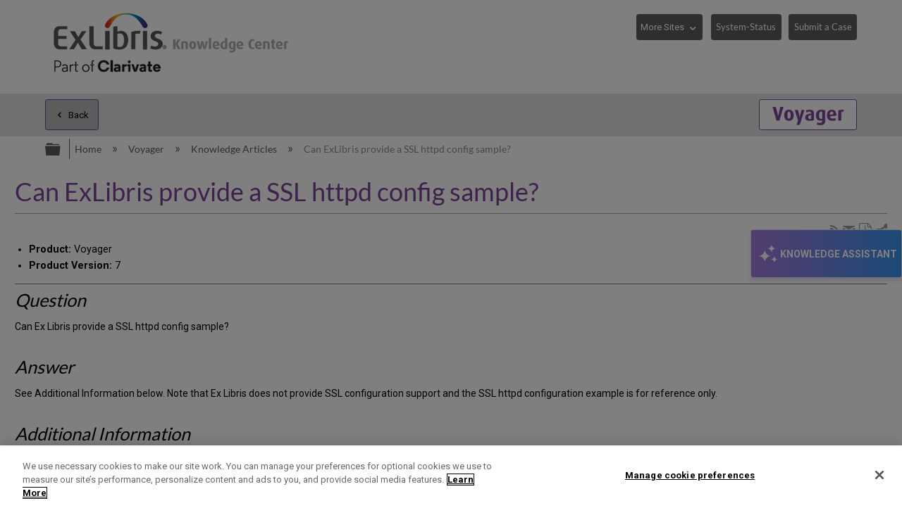

--- FILE ---
content_type: text/css; charset=iso-8859-1
request_url: https://a.mtstatic.com/deki/syntax2/out/shCore.min.css?_=24104bb126645459f00072aac5927aa4a8ba410c:site_11811
body_size: 844
content:
.syntaxhighlighter,.syntaxhighlighter code,.syntaxhighlighter div,.syntaxhighlighter table,.syntaxhighlighter table tbody,.syntaxhighlighter table td,.syntaxhighlighter table tr{margin:0!important;padding:0!important;border:0!important;outline:0!important;background:0 0!important;text-align:left!important;float:none!important;vertical-align:baseline!important;position:static!important;left:auto!important;top:auto!important;right:auto!important;bottom:auto!important;height:auto!important;width:auto!important;line-height:1.1em!important;font-family:Consolas,"Bitstream Vera Sans Mono","Courier New",Courier,monospace!important;font-weight:400!important;font-style:normal!important;font-size:1em!important;min-height:inherit!important;min-height:auto!important}.syntaxhighlighter{width:99%!important;margin:1em 0!important;padding:1px!important;position:relative!important}.syntaxhighlighter code{display:inline}.syntaxhighlighter .bold{font-weight:700!important}.syntaxhighlighter .italic{font-style:italic!important}.syntaxhighlighter .no-wrap .line .content{white-space:pre!important}.syntaxhighlighter .line table{border-collapse:collapse!important}.syntaxhighlighter .line td{vertical-align:top!important}.syntaxhighlighter .line .number{width:3em!important}.syntaxhighlighter .line .number code{width:2.7em!important;padding-right:.3em!important;text-align:right!important;display:block!important}.syntaxhighlighter .line .content{padding-left:.5em!important}.syntaxhighlighter.nogutter .line .content{border-left:none!important}.syntaxhighlighter .bar{display:none!important}.syntaxhighlighter .bar.show,.syntaxhighlighter.collapsed .bar{display:block!important}.syntaxhighlighter.collapsed .lines{display:none!important}.syntaxhighlighter .lines.no-wrap{overflow:auto!important;overflow-y:hidden!important}.syntaxhighlighter .toolbar{position:absolute!important;right:0!important;top:0!important;font-size:1px!important;padding:8px 8px 8px 0!important}.syntaxhighlighter.collapsed .toolbar{font-size:80%!important;padding:.2em 0 .5em .5em!important;position:static!important}.syntaxhighlighter .toolbar .item,.syntaxhighlighter .toolbar a.item{display:block!important;float:left!important;margin-left:8px!important;background-repeat:no-repeat!important;overflow:hidden!important;text-indent:-5000px!important}.syntaxhighlighter.collapsed .toolbar .item{display:none!important}.syntaxhighlighter.collapsed .toolbar .item.expandSource{background-image:url(magnifier.png?_=24104bb126645459f00072aac5927aa4a8ba410c:site_11811)!important;display:inline!important;text-indent:0!important;width:auto!important;float:none!important;height:16px!important;padding-left:20px!important}.syntaxhighlighter .toolbar .item.viewSource{background-image:url(page_white_code.png?_=24104bb126645459f00072aac5927aa4a8ba410c:site_11811)!important}.syntaxhighlighter .toolbar .item.printSource{background-image:url(printer.png?_=24104bb126645459f00072aac5927aa4a8ba410c:site_11811)!important}.syntaxhighlighter .toolbar .item.copyToClipboard{text-indent:0!important;background:0 0!important;overflow:visible!important}.syntaxhighlighter .toolbar .item.about{background-image:url(help.png?_=24104bb126645459f00072aac5927aa4a8ba410c:site_11811)!important}.syntaxhighlighter.printing,.syntaxhighlighter.printing .line.alt1 .content,.syntaxhighlighter.printing .line.alt2 .content,.syntaxhighlighter.printing .line.highlighted .number,.syntaxhighlighter.printing .line.highlighted.alt1 .content,.syntaxhighlighter.printing .line.highlighted.alt2 .content{background:0 0!important}.syntaxhighlighter.printing .line .number{color:#bbb!important}.syntaxhighlighter.printing .line .content{color:#000!important}.syntaxhighlighter.printing .toolbar{display:none!important}.syntaxhighlighter.printing a{text-decoration:none!important}.syntaxhighlighter.printing .plain,.syntaxhighlighter.printing .plain a{color:#000!important}.syntaxhighlighter.printing .comments,.syntaxhighlighter.printing .comments a{color:#008200!important}.syntaxhighlighter.printing .string,.syntaxhighlighter.printing .string a{color:#00f!important}.syntaxhighlighter.printing .keyword{color:#069!important;font-weight:700!important}.syntaxhighlighter.printing .preprocessor{color:gray!important}.syntaxhighlighter.printing .variable{color:#a70!important}.syntaxhighlighter.printing .value{color:#090!important}.syntaxhighlighter.printing .functions{color:#ff1493!important}.syntaxhighlighter.printing .constants{color:#06c!important}.syntaxhighlighter.printing .script{font-weight:700!important}.syntaxhighlighter.printing .color1,.syntaxhighlighter.printing .color1 a{color:grey!important}.syntaxhighlighter.printing .color2,.syntaxhighlighter.printing .color2 a{color:#ff1493!important}.syntaxhighlighter.printing .color3,.syntaxhighlighter.printing .color3 a{color:red!important}

--- FILE ---
content_type: application/javascript
request_url: https://cdn.cookielaw.org/scripttemplates/202307.1.0/otBannerSdk.js
body_size: 99308
content:
/** 
 * onetrust-banner-sdk
 * v202307.1.0
 * by OneTrust LLC
 * Copyright 2023 
 */
!function(){"use strict";var A=function(e,t){return(A=Object.setPrototypeOf||({__proto__:[]}instanceof Array?function(e,t){e.__proto__=t}:function(e,t){for(var o in t)Object.prototype.hasOwnProperty.call(t,o)&&(e[o]=t[o])}))(e,t)};function I(e,t){if("function"!=typeof t&&null!==t)throw new TypeError("Class extends value "+String(t)+" is not a constructor or null");function o(){this.constructor=e}A(e,t),e.prototype=null===t?Object.create(t):(o.prototype=t.prototype,new o)}var L,_=function(){return(_=Object.assign||function(e){for(var t,o=1,n=arguments.length;o<n;o++)for(var r in t=arguments[o])Object.prototype.hasOwnProperty.call(t,r)&&(e[r]=t[r]);return e}).apply(this,arguments)};function d(e,s,a,l){return new(a=a||Promise)(function(o,t){function n(e){try{i(l.next(e))}catch(e){t(e)}}function r(e){try{i(l.throw(e))}catch(e){t(e)}}function i(e){var t;e.done?o(e.value):((t=e.value)instanceof a?t:new a(function(e){e(t)})).then(n,r)}i((l=l.apply(e,s||[])).next())})}function E(n,r){var i,s,a,l={label:0,sent:function(){if(1&a[0])throw a[1];return a[1]},trys:[],ops:[]},c={next:e(0),throw:e(1),return:e(2)};return"function"==typeof Symbol&&(c[Symbol.iterator]=function(){return this}),c;function e(o){return function(e){var t=[o,e];if(i)throw new TypeError("Generator is already executing.");for(;l=c&&t[c=0]?0:l;)try{if(i=1,s&&(a=2&t[0]?s.return:t[0]?s.throw||((a=s.return)&&a.call(s),0):s.next)&&!(a=a.call(s,t[1])).done)return a;switch(s=0,(t=a?[2&t[0],a.value]:t)[0]){case 0:case 1:a=t;break;case 4:return l.label++,{value:t[1],done:!1};case 5:l.label++,s=t[1],t=[0];continue;case 7:t=l.ops.pop(),l.trys.pop();continue;default:if(!(a=0<(a=l.trys).length&&a[a.length-1])&&(6===t[0]||2===t[0])){l=0;continue}if(3===t[0]&&(!a||t[1]>a[0]&&t[1]<a[3]))l.label=t[1];else if(6===t[0]&&l.label<a[1])l.label=a[1],a=t;else{if(!(a&&l.label<a[2])){a[2]&&l.ops.pop(),l.trys.pop();continue}l.label=a[2],l.ops.push(t)}}t=r.call(n,l)}catch(e){t=[6,e],s=0}finally{i=a=0}if(5&t[0])throw t[1];return{value:t[0]?t[1]:void 0,done:!0}}}}function q(){for(var e=0,t=0,o=arguments.length;t<o;t++)e+=arguments[t].length;for(var n=Array(e),r=0,t=0;t<o;t++)for(var i=arguments[t],s=0,a=i.length;s<a;s++,r++)n[r]=i[s];return n}(e=L=L||{})[e.ACTIVE=0]="ACTIVE",e[e.ALWAYS_ACTIVE=1]="ALWAYS_ACTIVE",e[e.EXPIRED=2]="EXPIRED",e[e.NO_CONSENT=3]="NO_CONSENT",e[e.OPT_OUT=4]="OPT_OUT",e[e.PENDING=5]="PENDING",e[e.WITHDRAWN=6]="WITHDRAWN";var M=setTimeout;function U(e){return Boolean(e&&void 0!==e.length)}function j(){}function z(e){if(!(this instanceof z))throw new TypeError("Promises must be constructed via new");if("function"!=typeof e)throw new TypeError("not a function");this._state=0,this._handled=!1,this._value=void 0,this._deferreds=[],Q(e,this)}function K(o,n){for(;3===o._state;)o=o._value;0===o._state?o._deferreds.push(n):(o._handled=!0,z._immediateFn(function(){var e,t=1===o._state?n.onFulfilled:n.onRejected;if(null===t)(1===o._state?W:J)(n.promise,o._value);else{try{e=t(o._value)}catch(e){return void J(n.promise,e)}W(n.promise,e)}}))}function W(t,e){try{if(e===t)throw new TypeError("A promise cannot be resolved with itself.");if(e&&("object"==typeof e||"function"==typeof e)){var o=e.then;if(e instanceof z)return t._state=3,t._value=e,void Y(t);if("function"==typeof o)return void Q((n=o,r=e,function(){n.apply(r,arguments)}),t)}t._state=1,t._value=e,Y(t)}catch(e){J(t,e)}var n,r}function J(e,t){e._state=2,e._value=t,Y(e)}function Y(e){2===e._state&&0===e._deferreds.length&&z._immediateFn(function(){e._handled||z._unhandledRejectionFn(e._value)});for(var t=0,o=e._deferreds.length;t<o;t++)K(e,e._deferreds[t]);e._deferreds=null}function X(e,t,o){this.onFulfilled="function"==typeof e?e:null,this.onRejected="function"==typeof t?t:null,this.promise=o}function Q(e,t){var o=!1;try{e(function(e){o||(o=!0,W(t,e))},function(e){o||(o=!0,J(t,e))})}catch(e){o||(o=!0,J(t,e))}}function $(){}z.prototype.catch=function(e){return this.then(null,e)},z.prototype.then=function(e,t){var o=new this.constructor(j);return K(this,new X(e,t,o)),o},z.prototype.finally=function(t){var o=this.constructor;return this.then(function(e){return o.resolve(t()).then(function(){return e})},function(e){return o.resolve(t()).then(function(){return o.reject(e)})})},z.all=function(t){return new z(function(r,i){if(!U(t))return i(new TypeError("Promise.all accepts an array"));var s=Array.prototype.slice.call(t);if(0===s.length)return r([]);var a=s.length;for(var e=0;e<s.length;e++)!function t(o,e){try{if(e&&("object"==typeof e||"function"==typeof e)){var n=e.then;if("function"==typeof n)return void n.call(e,function(e){t(o,e)},i)}s[o]=e,0==--a&&r(s)}catch(e){i(e)}}(e,s[e])})},z.resolve=function(t){return t&&"object"==typeof t&&t.constructor===z?t:new z(function(e){e(t)})},z.reject=function(o){return new z(function(e,t){t(o)})},z.race=function(r){return new z(function(e,t){if(!U(r))return t(new TypeError("Promise.race accepts an array"));for(var o=0,n=r.length;o<n;o++)z.resolve(r[o]).then(e,t)})},z._immediateFn="function"==typeof setImmediate?function(e){setImmediate(e)}:function(e){M(e,0)},z._unhandledRejectionFn=function(e){"undefined"!=typeof console&&console&&console.warn("Possible Unhandled Promise Rejection:",e)},$.prototype.initPolyfill=function(){this.initArrayIncludesPolyfill(),this.initObjectAssignPolyfill(),this.initArrayFillPolyfill(),this.initClosestPolyfill(),this.initIncludesPolyfill(),this.initEndsWithPoly(),this.initCustomEventPolyfill(),this.promisesPolyfil()},$.prototype.initArrayIncludesPolyfill=function(){Array.prototype.includes||Object.defineProperty(Array.prototype,"includes",{value:function(e){for(var t=[],o=1;o<arguments.length;o++)t[o-1]=arguments[o];if(null==this)throw new TypeError("Array.prototype.includes called on null or undefined");var n=Object(this),r=parseInt(n.length,10)||0;if(0!==r){var i,s,a=t[1]||0;for(0<=a?i=a:(i=r+a)<0&&(i=0);i<r;){if(e===(s=n[i])||e!=e&&s!=s)return!0;i++}}return!1},writable:!0,configurable:!0})},$.prototype.initEndsWithPoly=function(){String.prototype.endsWith||Object.defineProperty(String.prototype,"endsWith",{value:function(e,t){return(void 0===t||t>this.length)&&(t=this.length),this.substring(t-e.length,t)===e},writable:!0,configurable:!0})},$.prototype.initClosestPolyfill=function(){Element.prototype.matches||(Element.prototype.matches=Element.prototype.msMatchesSelector||Element.prototype.webkitMatchesSelector),Element.prototype.closest||Object.defineProperty(Element.prototype,"closest",{value:function(e){var t=this;do{if(t.matches(e))return t}while(null!==(t=t.parentElement||t.parentNode)&&1===t.nodeType);return null},writable:!0,configurable:!0})},$.prototype.initIncludesPolyfill=function(){String.prototype.includes||Object.defineProperty(String.prototype,"includes",{value:function(e,t){return!((t="number"!=typeof t?0:t)+e.length>this.length)&&-1!==this.indexOf(e,t)},writable:!0,configurable:!0})},$.prototype.initObjectAssignPolyfill=function(){"function"!=typeof Object.assign&&Object.defineProperty(Object,"assign",{value:function(e,t){if(null==e)throw new TypeError("Cannot convert undefined or null to object");for(var o=Object(e),n=1;n<arguments.length;n++){var r=arguments[n];if(null!=r)for(var i in r)Object.prototype.hasOwnProperty.call(r,i)&&(o[i]=r[i])}return o},writable:!0,configurable:!0})},$.prototype.initArrayFillPolyfill=function(){Array.prototype.fill||Object.defineProperty(Array.prototype,"fill",{value:function(e){if(null==this)throw new TypeError("this is null or not defined");for(var t=Object(this),o=t.length>>>0,n=arguments[1]>>0,r=n<0?Math.max(o+n,0):Math.min(n,o),n=arguments[2],n=void 0===n?o:n>>0,i=n<0?Math.max(o+n,0):Math.min(n,o);r<i;)t[r]=e,r++;return t}})},$.prototype.initCustomEventPolyfill=function(){if("function"==typeof window.CustomEvent)return!1;function e(e,t){t=t||{bubbles:!1,cancelable:!1,detail:void 0};var o=document.createEvent("CustomEvent");return o.initCustomEvent(e,t.bubbles,t.cancelable,t.detail),o}e.prototype=window.Event.prototype,window.CustomEvent=e},$.prototype.insertViewPortTag=function(){var e=document.querySelector('meta[name="viewport"]'),t=document.createElement("meta");t.name="viewport",t.content="width=device-width, initial-scale=1",e||document.head.appendChild(t)},$.prototype.promisesPolyfil=function(){"undefined"==typeof Promise&&(window.Promise=z)};var Z,ee,te,oe,ne,re,ie,se,ae,le,ce,de,pe,ue,he,ge,Ce,ye,fe,ke,me,ve,be,Se,Pe,Te,Ae,Ie,Le,_e,Ee,Ve,Oe,Be,we,Ge,xe=new $;(e=Z=Z||{})[e.Unknown=0]="Unknown",e[e.BannerCloseButton=1]="BannerCloseButton",e[e.ConfirmChoiceButton=2]="ConfirmChoiceButton",e[e.AcceptAll=3]="AcceptAll",e[e.RejectAll=4]="RejectAll",e[e.BannerSaveSettings=5]="BannerSaveSettings",e[e.ContinueWithoutAcceptingButton=6]="ContinueWithoutAcceptingButton",(e=ee=ee||{})[e.Banner=1]="Banner",e[e.PC=2]="PC",e[e.API=3]="API",(e=te=te||{}).AcceptAll="AcceptAll",e.RejectAll="RejectAll",e.UpdateConsent="UpdateConsent",(e=oe=oe||{})[e.Purpose=1]="Purpose",e[e.SpecialFeature=2]="SpecialFeature",(e=ne=ne||{}).Legal="legal",e.UserFriendly="user_friendly",(e=re=re||{}).Top="top",e.Bottom="bottom",(e=ie=ie||{})[e.Banner=0]="Banner",e[e.PrefCenterHome=1]="PrefCenterHome",e[e.VendorList=2]="VendorList",e[e.CookieList=3]="CookieList",(e=se=se||{})[e.RightArrow=39]="RightArrow",e[e.LeftArrow=37]="LeftArrow",(e=ae=ae||{}).AfterTitle="AfterTitle",e.AfterDescription="AfterDescription",e.AfterDPD="AfterDPD",(e=le=le||{}).PlusMinus="Plusminus",e.Caret="Caret",e.NoAccordion="NoAccordion",(e=ce=ce||{}).Consent="Consent",e.LI="LI",e.AddtlConsent="AddtlConsent",(e=de=de||{}).Iab1Pub="eupubconsent",e.Iab2Pub="eupubconsent-v2",e.Iab1Eu="euconsent",e.Iab2Eu="euconsent-v2",(e=pe=pe||{})[e.Disabled=0]="Disabled",e[e.Consent=1]="Consent",e[e.LegInt=2]="LegInt",(e=ue=ue||{})[e["Banner - Allow All"]=1]="Banner - Allow All",e[e["Banner - Reject All"]=2]="Banner - Reject All",e[e["Banner - Close"]=3]="Banner - Close",e[e["Preference Center - Allow All"]=4]="Preference Center - Allow All",e[e["Preference Center - Reject All"]=5]="Preference Center - Reject All",e[e["Preference Center - Confirm"]=6]="Preference Center - Confirm",e[e["GPC value changed"]=7]="GPC value changed",(e=he=he||{}).Active="1",e.InActive="0",(e=ge=ge||{}).Host="Host",e.GenVendor="GenVen",(e=Ce=Ce||{})[e.Host=1]="Host",e[e.GenVen=2]="GenVen",e[e.HostAndGenVen=3]="HostAndGenVen",(e=ye=ye||{})[e.minDays=1]="minDays",e[e.maxDays=30]="maxDays",e[e.maxYear=31536e3]="maxYear",e[e.maxSecToDays=86400]="maxSecToDays",(e=fe=fe||{})[e.RTL=0]="RTL",e[e.LTR=1]="LTR",(e=ke=ke||{})[e.GoogleVendor=1]="GoogleVendor",e[e.GeneralVendor=2]="GeneralVendor",(e=Rt=Rt||{})[e.Days=1]="Days",e[e.Weeks=7]="Weeks",e[e.Months=30]="Months",e[e.Years=365]="Years",(e=me=me||{}).Checkbox="Checkbox",e.Toggle="Toggle",(e=ve=ve||{}).SlideIn="Slide_In",e.FadeIn="Fade_In",e.RemoveAnimation="Remove_Animation",(e=be=be||{}).Link="Link",e.Icon="Icon",(e=Se=Se||{}).consent="consent",e.set="set",(e=Pe=Pe||{}).update="update",e.default="default",e.ads_data_redaction="ads_data_redaction",(e=Te=Te||{}).analytics_storage="analytics_storage",e.ad_storage="ad_storage",e.functionality_storage="functionality_storage",e.personalization_storage="personalization_storage",e.security_storage="security_storage",e.region="region",e.wait_for_update="wait_for_update",(e=Ae=Ae||{}).granted="granted",e.denied="denied",(e=Ie=Ie||{}).OBJECT_TO_LI="ObjectToLI",e.LI_ACTIVE_IF_LEGAL_BASIS="LIActiveIfLegalBasis",(e=Le=Le||{}).cookies="cookies",e.vendors="vendors",(e=_e=_e||{}).GDPR="GDPR",e.IAB="IAB",e.CCPA="CCPA",e.IAB2="IAB2",e.GENERIC="GENERIC",e.LGPD="LGPD",e.GENERIC_PROMPT="GENERIC_PROMPT",e.CPRA="CPRA",e.CDPA="CDPA",e.USNATIONAL="USNATIONAL",e.CUSTOM="CUSTOM",e.COLORADO="COLORADO",e.CONNECTICUT="CTDPA",e.UCPA="UCPA",(e=Ee=Ee||{}).Name="OTGPPConsent",e[e.ChunkSize=4e3]="ChunkSize",e.ChunkCountParam="GPPCookiesCount",(e=Ve=Ve||{}).MspaCoveredTransaction="IsMSPAEnabled",e.MspaOptOutOptionMode="Opt-Out",e.MspaServiceProviderMode="Service Provider",(e=Oe=Oe||{}).GpcSegmentType="GpcSegmentType",e.Gpc="Gpc",(e=Be=Be||{}).SensitiveDataProcessing="SensitiveDataProcessing",e.KnownChildSensitiveDataConsents="KnownChildSensitiveDataConsents",(e=we=we||{}).CPRA="uspcav1",e.CCPA="uspcav1",e.CDPA="uspvav1",e.USNATIONAL="uspnatv1",e.COLORADO="uspcov1",e.CTDPA="uspctv1",e.UCPA="usputv1",(e=Ge=Ge||{})[e.CPRA=8]="CPRA",e[e.CCPA=8]="CCPA",e[e.CDPA=9]="CDPA",e[e.USNATIONAL=7]="USNATIONAL",e[e.COLORADO=10]="COLORADO",e[e.UCPA=11]="UCPA",e[e.CTDPA=12]="CTDPA";var Ne="AwaitingReconsent",De="consentId",He="geolocation",Fe="interactionCount",Re="isIABGlobal",qe="NotLandingPage",Me="isGpcEnabled",Ue="browserGpcFlag",m={ADDITIONAL_CONSENT_STRING:"OTAdditionalConsentString",ALERT_BOX_CLOSED:"OptanonAlertBoxClosed",OPTANON_CONSENT:"OptanonConsent",EU_PUB_CONSENT:"eupubconsent-v2",EU_CONSENT:"euconsent-v2",SELECTED_VARIANT:"OTVariant",OT_PREVIEW:"otpreview",GPP_CONSENT:Ee.Name},je="CONFIRMED",ze="OPT_OUT",Ke="NO_CHOICE",We="NOTGIVEN",Je="NO_OPT_OUT",Ye="always active",Xe="active",Qe="inactive landingpage",$e="inactive",Ze="dnt",et="LOCAL",tt="TEST",ot="LOCAL_TEST",nt="data-language",rt="otCookieSettingsButton.json",it="otCookieSettingsButtonRtl.json",st="otCenterRounded",at="otFlat",lt="otFloatingRoundedCorner",ct="otFloatingFlat",dt="otFloatingRoundedIcon",pt="otFloatingRounded",ut="otChoicesBanner",ht="otNoBanner",gt="otPcCenter",Ct="otPcList",yt="otPcPanel",ft="otPcPopup",V="otPcTab",kt="hidebanner",mt=((e={})[Rt.Days]="PCenterVendorListLifespanDay",e[Rt.Weeks]="LfSpnWk",e[Rt.Months]="PCenterVendorListLifespanMonth",e[Rt.Years]="LfSpnYr",e),vt="DNAC",bt="Category",St="Host",Pt="General Vendor",Tt="VendorService",At="aria-label",It="aria-hidden",Lt="BRANCH",_t="COOKIE",Et="IAB2_FEATURE",Vt="IAB2_PURPOSE",Ot="IAB2_SPL_FEATURE",Bt="IAB2_SPL_PURPOSE",wt="IAB2_STACK",Gt=["IAB2_PURPOSE","IAB2_STACK","IAB2_FEATURE","IAB2_SPL_PURPOSE","IAB2_SPL_FEATURE"],xt=["COOKIE","BRANCH","IAB2_STACK"],Nt=["IAB2_PURPOSE","IAB2_SPL_FEATURE"],Dt=["IAB2_FEATURE","IAB2_SPL_PURPOSE"],Ht=["IAB2_PURPOSE","IAB2_SPL_PURPOSE","IAB2_FEATURE","IAB2_SPL_FEATURE"],O=new function(){};function B(e,t,o){void 0===o&&(o=!1);function n(e){return e?(";"!==(e=e.trim()).charAt(e.length-1)&&(e+=";"),e.trim()):null}var i=n(e.getAttribute("style")),s=n(t),t="",t=o&&i?function(){for(var e=i.split(";").concat(s.split(";")).filter(function(e){return 0!==e.length}),t="",o="",n=e.length-1;0<=n;n--){var r=e[n].substring(0,e[n].indexOf(":")+1).trim();t.indexOf(r)<0&&(t+=r,o+=e[n]+";")}return o}():s;e.setAttribute("style",t)}function Ft(){}Ft.prototype.convertKeyValueLowerCase=function(e){for(var t in e)e[t.toLowerCase()]?e[t.toLowerCase()]=e[t].toLowerCase():(e[t]&&(e[t.toLowerCase()]=e[t].toLowerCase()),delete e[t]);return e},Ft.prototype.arrToStr=function(e){return e.toString()},Ft.prototype.strToArr=function(e){return e?e.split(","):[]},Ft.prototype.strToMap=function(e){if(!e)return new Map;for(var t=new Map,o=0,n=this.strToArr(e);o<n.length;o++){var r=n[o].split(":");t.set(r[0],"1"===r[1])}return t},Ft.prototype.empty=function(e){var t=document.getElementById(e);if(t)for(;t.hasChildNodes();)t.removeChild(t.lastChild)},Ft.prototype.show=function(e){e=document.getElementById(e);e&&B(e,"display: block;",!0)},Ft.prototype.remove=function(e){e=document.getElementById(e);e&&e.parentNode&&e.parentNode.removeChild(e)},Ft.prototype.appendTo=function(e,t){var o,e=document.getElementById(e);e&&((o=document.createElement("div")).innerHTML=t,e.appendChild(o))},Ft.prototype.contains=function(e,t){for(var o=0;o<e.length;o+=1)if(e[o].toString().toLowerCase()===t.toString().toLowerCase())return!0;return!1},Ft.prototype.indexOf=function(e,t){for(var o=0;o<e.length;o+=1)if(e[o]===t)return o;return-1},Ft.prototype.endsWith=function(e,t){return-1!==e.indexOf(t,e.length-t.length)},Ft.prototype.generateUUID=function(){var o=(new Date).getTime();return"undefined"!=typeof performance&&"function"==typeof performance.now&&(o+=performance.now()),"xxxxxxxx-xxxx-4xxx-yxxx-xxxxxxxxxxxx".replace(/[xy]/g,function(e){var t=(o+16*Math.random())%16|0;return o=Math.floor(o/16),("x"===e?t:3&t|8).toString(16)})},Ft.prototype.getActiveIdArray=function(e){return e.filter(function(e){return"true"===e.split(":")[1]}).map(function(e){return parseInt(e.split(":")[0])})},Ft.prototype.distinctArray=function(e){var t=new Array;return e.forEach(function(e){t.indexOf(e)<0&&t.push(e)}),t},Ft.prototype.findIndex=function(e,t){for(var o=-1,n=0;n<e.length;n++)if(void 0!==e[n]&&t(e[n],n)){o=n;break}return o},Ft.prototype.getURL=function(e){var t=document.createElement("a");return t.href=e,t},Ft.prototype.removeURLPrefixes=function(e){return e.toLowerCase().replace(/(^\w+:|^)\/\//,"").replace("www.","")},Ft.prototype.removeChild=function(e){if(e)if(e instanceof NodeList||e instanceof Array)for(var t=0;t<e.length;t++)e[t].parentElement.removeChild(e[t]);else e.parentElement.removeChild(e)},Ft.prototype.getRelativeURL=function(e,t,o){return void 0===o&&(o=!1),t?(t="./"+e.replace(/^(http|https):\/\//,"").split("/").slice(1).join("/").replace(".json",""),o?t:t+".js"):e},Ft.prototype.setCheckedAttribute=function(e,t,o){(t=e?document.querySelector(e):t)&&(t.setAttribute("aria-checked",o.toString()),o?t.setAttribute("checked",""):t.removeAttribute("checked"),t.checked=o)},Ft.prototype.setDisabledAttribute=function(e,t,o){(t=e?document.querySelector(e):t)&&(o?t.setAttribute("disabled",o.toString()):t.removeAttribute("disabled"))},Ft.prototype.setHtmlAttributes=function(e,t){for(var o in t)e.setAttribute(o,t[o]),e[o]=t[o]},Ft.prototype.calculateCookieLifespan=function(e){return e<0?x.LifespanTypeText:(e=Math.floor(e/ye.maxSecToDays))<ye.minDays?"< 1 "+x.PCenterVendorListLifespanDay:e<ye.maxDays?e+" "+x.PCenterVendorListLifespanDays:1===(e=Math.floor(e/ye.maxDays))?e+" "+x.PCenterVendorListLifespanMonth:e+" "+x.PCenterVendorListLifespanMonths},Ft.prototype.insertElement=function(e,t,o){e&&t&&e.insertAdjacentElement(o,t)},Ft.prototype.customQuerySelector=function(t){return function(e){return t.querySelector(e)}},Ft.prototype.customQuerySelectorAll=function(t){return function(e){return t.querySelectorAll(e)}};var v,w=new Ft,Rt=(qt.prototype.removeAlertBox=function(){null!==this.getCookie(m.ALERT_BOX_CLOSED)&&this.setCookie(m.ALERT_BOX_CLOSED,"",0,!0)},qt.prototype.removeIab1=function(){null!==this.getCookie(de.Iab1Pub)&&this.setCookie(de.Iab1Pub,"",0,!0)},qt.prototype.removeIab2=function(){null!==this.getCookie(de.Iab2Pub)&&this.setCookie(de.Iab2Pub,"",0,!0)},qt.prototype.removeAddtlStr=function(){null!==this.getCookie(m.ADDITIONAL_CONSENT_STRING)&&this.setCookie(m.ADDITIONAL_CONSENT_STRING,"",0,!0)},qt.prototype.removeVariant=function(){null!==this.getCookie(m.SELECTED_VARIANT)&&this.setCookie(m.SELECTED_VARIANT,"",0,!0)},qt.prototype.removeOptanon=function(){null!==this.getCookie(m.OPTANON_CONSENT)&&this.setCookie(m.OPTANON_CONSENT,"",0,!0)},qt.prototype.removePreview=function(){null!==this.getCookie(m.OT_PREVIEW)&&this.setCookie(m.OT_PREVIEW,"",0,!0)},qt.prototype.writeCookieParam=function(e,t,o,n){var r,i,s,a={},l=this.getCookie(e);if(l)for(i=l.split("&"),r=0;r<i.length;r+=1)s=i[r].split("="),a[decodeURIComponent(s[0])]=s[0]===t&&n?decodeURIComponent(s[1]):decodeURIComponent(s[1]).replace(/\+/g," ");a[t]=o;l=O.moduleInitializer.TenantFeatures;l&&l.CookieV2CookieDateTimeInISO?a.datestamp=(new Date).toISOString():a.datestamp=(new Date).toString(),a.version=N.otSDKVersion,o=this.param(a),this.setCookie(e,o,x.ReconsentFrequencyDays)},qt.prototype.readCookieParam=function(e,t,o){var n,r,i,s,e=this.getCookie(e);if(e){for(r={},i=e.split("&"),n=0;n<i.length;n+=1)s=i[n].split("="),r[decodeURIComponent(s[0])]=o?decodeURIComponent(s[1]):decodeURIComponent(s[1]).replace(/\+/g," ");return t&&r[t]?r[t]:t&&!r[t]?"":r}return""},qt.prototype.getCookie=function(e){if(O&&O.moduleInitializer&&O.moduleInitializer.MobileSDK){var t=this.getCookieDataObj(e);if(t)return t.value}if(N.isAMP&&(N.ampData=JSON.parse(localStorage.getItem(N.dataDomainId))||{},N.ampData))return N.ampData[e]||null;for(var o,n=e+"=",r=document.cookie.split(";"),i=0;i<r.length;i+=1){for(o=r[i];" "===o.charAt(0);)o=o.substring(1,o.length);if(0===o.indexOf(n))return o.substring(n.length,o.length)}return null},qt.prototype.setAmpStorage=function(){window.localStorage.setItem(N.dataDomainId,JSON.stringify(N.ampData))},qt.prototype.removeAmpStorage=function(){window.localStorage.removeItem(N.dataDomainId)},qt.prototype.handleAmp=function(e,t){""!==t?N.ampData[e]=t:delete N.ampData[e],0===Object.keys(N.ampData).length?this.removeAmpStorage():this.setAmpStorage()},qt.prototype.setCookie=function(e,t,o,n,r){var i,s,a,l,c;void 0===n&&(n=!1),void 0===r&&(r=new Date),N.isAMP?this.handleAmp(e,t):(i=void 0,i=o?(r.setTime(r.getTime()+24*o*60*60*1e3),"; expires="+r.toUTCString()):n?"; expires="+new Date(0).toUTCString():"",o="",(s=(n=O.moduleInitializer)&&n.Domain?n.Domain.split("/"):[]).length<=1?s[1]="":o=s.slice(1).join("/"),a="Samesite=Lax",n.CookieSameSiteNoneEnabled&&(a="Samesite=None; Secure"),l=n.ScriptType===tt||n.ScriptType===ot,N.isPreview||!l&&!n.MobileSDK?(c=t+i+"; path=/"+o+"; domain=."+s[0]+"; "+a,document.cookie=e+"="+c):(c=t+i+"; path=/; "+a,n.MobileSDK?this.setCookieDataObj({name:e,value:t,expires:i,date:r,domainAndPath:s}):document.cookie=e+"="+c))},qt.prototype.setCookieDataObj=function(t){var e;t&&(N.otCookieData||(window.OneTrust&&window.OneTrust.otCookieData?N.otCookieData=window.OneTrust.otCookieData:N.otCookieData=[]),-1<(e=w.findIndex(N.otCookieData,function(e){return e.name===t.name}))?N.otCookieData[e]=t:N.otCookieData.push(t))},qt.prototype.getCookieDataObj=function(t){N.otCookieData&&0!==N.otCookieData.length||(window.OneTrust&&window.OneTrust.otCookieData?N.otCookieData=window.OneTrust.otCookieData:N.otCookieData=[]);var e=w.findIndex(N.otCookieData,function(e){return e.name===t});if(0<=e){var o=N.otCookieData[e];if(o.date)return new Date(o.date)<new Date?(N.otCookieData.splice(e,1),null):o}return null},qt.prototype.param=function(e){var t,o="";for(t in e)e.hasOwnProperty(t)&&(""!==o&&(o+="&"),o+=t+"="+encodeURIComponent(e[t]).replace(/%20/g,"+"));return o},qt);function qt(){}t.prototype.setRegionRule=function(e){this.rule=e},t.prototype.getRegionRule=function(){return this.rule},t.prototype.getRegionRuleType=function(){return this.multiVariantTestingEnabled&&this.selectedVariant?this.selectedVariant.TemplateType:this.conditionalLogicEnabled&&!this.allConditionsFailed?this.Condition.TemplateType:this.rule.Type},t.prototype.canUseGoogleVendors=function(e){return!!e&&(this.conditionalLogicEnabled&&!this.allConditionsFailed?this.Condition:this.rule).UseGoogleVendors},t.prototype.initVariables=function(){this.consentableGrps=[],this.consentableIabGrps=[],this.iabGrps=[],this.iabGrpIdMap={},this.domainGrps={},this.iabGroups={purposes:{},legIntPurposes:{},specialPurposes:{},features:{},specialFeatures:{}}},t.prototype.init=function(e){this.getGPCSignal(),this.initVariables();var t=e.DomainData;this.setPublicDomainData(JSON.parse(JSON.stringify(t))),this.domainDataMapper(t),this.commonDataMapper(e.CommonData),x.NtfyConfig=e.NtfyConfig||{},this.setBannerName(),this.setPcName(),this.populateGPCSignal(),this.populateGPCBrowserSignal(),x.GoogleConsent.GCEnable&&this.initGCM()},t.prototype.getGPCSignal=function(){this.gpcEnabled=!0===navigator.globalPrivacyControl},t.prototype.isValidConsentNoticeGroup=function(e,t){var o,n,r,i,s;return!!e.ShowInPopup&&(o=this.isGroupHasCookies(e),i=r=n=!1,null!=(s=e)&&s.Parent||(e.SubGroups.length&&(n=e.SubGroups.some(function(e){return e.GroupName&&e.ShowInPopup&&e.FirstPartyCookies.length}),r=e.SubGroups.some(function(e){return e.GroupName&&e.ShowInPopup&&(e.Hosts.length||e.GeneralVendorsIds&&e.GeneralVendorsIds.length)}),!t||e.FirstPartyCookies.length&&e.Hosts.length||(i=!e.SubGroups.some(function(e){return-1===Gt.indexOf(e.Type)}))),s=e.SubGroups.some(function(e){return-1<Gt.indexOf(e.Type)}),(-1<Gt.indexOf(e.Type)||s)&&(e.ShowVendorList=!0),(e.Hosts.length||r||n)&&(e.ShowHostList=!0)),this.isValidGroup(o,e,n,r,i))},t.prototype.isValidGroup=function(e,t,o,n,r){return e||-1<Gt.indexOf(t.Type)||o||n||r},t.prototype.isGroupHasCookies=function(e){return e.FirstPartyCookies.length||e.Hosts.length||e.GeneralVendorsIds&&e.GeneralVendorsIds.length||e.VendorServices&&e.VendorServices.length},t.prototype.extractGroupIdForIabGroup=function(e){return-1<e.indexOf("ISPV2_")?e=e.replace("ISPV2_",""):-1<e.indexOf("IABV2_")?e=e.replace("IABV2_",""):-1<e.indexOf("IFEV2_")?e=e.replace("IFEV2_",""):-1<e.indexOf("ISFV2_")&&(e=e.replace("ISFV2_","")),e},t.prototype.populateGroups=function(e,r){var i=this,s={},a=[],t=(e.forEach(function(e){var t=e.CustomGroupId;if(void 0!==e.HasConsentOptOut&&e.IsIabPurpose||(e.HasConsentOptOut=!0),!(!r.IsIabEnabled&&-1<Gt.indexOf(e.Type)||"IAB2"===i.iabType&&(e.Type===Vt||e.Type===wt)&&!e.HasConsentOptOut&&!e.HasLegIntOptOut||e.Type===Ot&&!e.HasConsentOptOut)&&(t!==G.purposeOneGrpId||e.ShowInPopup||(i.purposeOneTreatment=!0),i.grpContainLegalOptOut=e.HasLegIntOptOut||i.grpContainLegalOptOut,e.SubGroups=[],e.Parent?a.push(e):s[t]=e,"IAB2"===i.iabType)&&-1<Gt.indexOf(e.Type)){var o=i.extractGroupIdForIabGroup(t),n=(i.iabGrpIdMap[t]=o,e.IabGrpId=o,{description:e.GroupDescription,descriptionLegal:e.DescriptionLegal,id:Number(o),name:e.GroupName});switch(e.Type){case Vt:i.iabGroups.purposes[o]=n;break;case Bt:i.iabGroups.specialPurposes[o]=n;break;case Et:i.iabGroups.features[o]=n;break;case Ot:i.iabGroups.specialFeatures[o]=n}}}),a.forEach(function(e){s[e.Parent]&&e.ShowInPopup&&(e.FirstPartyCookies.length||e.Hosts.length||e.GeneralVendorsIds&&e.GeneralVendorsIds.length||-1<Gt.indexOf(e.Type))&&s[e.Parent].SubGroups.push(e)}),[]);return Object.keys(s).forEach(function(e){i.isValidConsentNoticeGroup(s[e],r.IsIabEnabled)&&(s[e].SubGroups.sort(function(e,t){return e.Order-t.Order}),t.push(s[e]))}),this.initGrpVar(t),t.sort(function(e,t){return e.Order-t.Order})},t.prototype.initGrpVar=function(e){var o=this,n=!0,r=!0;e.forEach(function(e){q([e],e.SubGroups).forEach(function(e){var t;e.Type!==_t&&e.Type!==Vt&&e.Type!==Ot||(o.domainGrps[e.PurposeId.toLowerCase()]=e.CustomGroupId),-1<xt.indexOf(e.Type)&&o.consentableGrps.push(e),-1<Nt.indexOf(e.Type)&&o.consentableIabGrps.push(e),-1===xt.indexOf(e.Type)&&o.iabGrps.push(e),o.gpcEnabled&&e.IsGpcEnabled&&(e.Status=$e),(t=o.DNTEnabled&&e.IsDntEnabled?Ze:e.Status.toLowerCase())!==Xe&&t!==Qe&&t!==Ze||(n=!1),t!==Qe&&t!==Ye&&(r=!1),o.gpcForAGrpEnabled||(o.gpcForAGrpEnabled=e.IsGpcEnabled)})}),this.isOptInMode=n,this.isSoftOptInMode=r},t.prototype.domainDataMapper=function(e){var t={AriaClosePreferences:e.AriaClosePreferences,AriaOpenPreferences:e.AriaOpenPreferences,AriaPrivacy:e.AriaPrivacy,CenterRounded:e.CenterRounded,Flat:e.Flat,FloatingFlat:e.FloatingFlat,FloatingRounded:e.FloatingRounded,FloatingRoundedCorner:e.FloatingRoundedCorner,FloatingRoundedIcon:e.FloatingRoundedIcon,VendorLevelOptOut:e.IsIabEnabled,AboutCookiesText:e.AboutCookiesText,AboutLink:e.AboutLink,AboutText:e.AboutText,ActiveText:e.ActiveText,AddLinksToCookiepedia:e.AddLinksToCookiepedia,AlertAllowCookiesText:e.AlertAllowCookiesText,AlertCloseText:e.AlertCloseText,AlertLayout:e.AlertLayout,AlertMoreInfoText:e.AlertMoreInfoText,AlertNoticeText:e.AlertNoticeText,AllowAllText:e.PreferenceCenterConfirmText,AlwaysActiveText:e.AlwaysActiveText,BannerAdditionalDescPlacement:e.BannerAdditionalDescPlacement,BannerAdditionalDescription:e.BannerAdditionalDescription,BannerCloseButtonText:e.BannerCloseButtonText,BannerFeatureDescription:e.BannerFeatureDescription,BannerFeatureTitle:e.BannerFeatureTitle,BannerIABPartnersLink:e.BannerIABPartnersLink,BannerInformationDescription:e.BannerInformationDescription,BannerInformationTitle:e.BannerInformationTitle,BannerNonIABVendorListText:e.BannerNonIABVendorListText,BannerPosition:e.BannerPosition,BannerPurposeDescription:e.BannerPurposeDescription,BannerPurposeTitle:e.BannerPurposeTitle,BannerRejectAllButtonText:e.BannerRejectAllButtonText,BannerRelativeFontSizesToggle:e.BannerRelativeFontSizesToggle,BannerSettingsButtonDisplayLink:e.BannerSettingsButtonDisplayLink,BannerShowRejectAllButton:e.BannerShowRejectAllButton,BShowOptOutSignal:e.BShowOptOutSignal,BOptOutSignalText:e.BOptOutSignalText,BRegionAriaLabel:e.BRegionAriaLabel,BannerTitle:e.BannerTitle,BCloseButtonType:e.BCloseButtonType,BContinueText:e.BContinueText,BCookiePolicyLinkScreenReader:e.BCookiePolicyLinkScreenReader,BnrLogoAria:e.BnrLogoAria,BImprintLinkScreenReader:e.BImprintLinkScreenReader,BInitialFocus:e.BInitialFocus,BInitialFocusLinkAndButton:e.BInitialFocusLinkAndButton,BRejectConsentType:e.BRejectConsentType,BSaveBtnTxt:e.BSaveBtnText,BShowImprintLink:e.BShowImprintLink,BShowPolicyLink:e.BShowPolicyLink,BShowSaveBtn:e.BShowSaveBtn,cctId:e.cctId,ChoicesBanner:e.ChoicesBanner,CloseShouldAcceptAllCookies:e.CloseShouldAcceptAllCookies,CloseText:e.CloseText,ConfirmText:e.ConfirmText,ConsentModel:{Name:e.ConsentModel},CookieListDescription:e.CookieListDescription,CookieListTitle:e.CookieListTitle,CookieSettingButtonText:e.CookieSettingButtonText,CookiesUsedText:e.CookiesUsedText,CustomJs:e.CustomJs,firstPartyTxt:e.CookieFirstPartyText,FooterDescriptionText:e.FooterDescriptionText,ForceConsent:e.ForceConsent,GeneralVendors:e.GeneralVendors,GeneralVendorsEnabled:e.PCenterUseGeneralVendorsToggle,GenVenOptOut:e.PCenterAllowVendorOptout,GlobalRestrictionEnabled:e.GlobalRestrictionEnabled,GlobalRestrictions:e.GlobalRestrictions,GoogleConsent:{GCAdStorage:e.GCAdStorage,GCAnalyticsStorage:e.GCAnalyticsStorage,GCEnable:e.GCEnable,GCFunctionalityStorage:e.GCFunctionalityStorage,GCPersonalizationStorage:e.GCPersonalizationStorage,GCRedactEnable:e.GCRedactEnable,GCSecurityStorage:e.GCSecurityStorage,GCWaitTime:e.GCWaitTime},GroupGenVenListLabel:e.PCenterGeneralVendorThirdPartyCookiesText,Groups:this.populateGroups(e.Groups,e),HideToolbarCookieList:e.HideToolbarCookieList,IabType:e.IabType,InactiveText:e.InactiveText,IsConsentLoggingEnabled:e.IsConsentLoggingEnabled,IsIabEnabled:e.IsIabEnabled,IsIabThirdPartyCookieEnabled:e.IsIabThirdPartyCookieEnabled,IsLifespanEnabled:e.IsLifespanEnabled,Language:e.Language,LastReconsentDate:e.LastReconsentDate,LfSpanSecs:e.PCLifeSpanSecs,LfSpnWk:e.PCLifeSpanWk,LfSpnWks:e.PCLifeSpanWks,LfSpnYr:e.PCLifeSpanYr,LfSpnYrs:e.PCLifeSpanYrs,LifespanDurationText:e.LifespanDurationText,MainInfoText:e.MainInfoText,MainText:e.MainText,ManagePreferenceText:e.PreferenceCenterManagePreferencesText,NewVendorsInactiveEnabled:e.NewVendorsInactiveEnabled,NewWinTxt:e.PreferenceCenterMoreInfoScreenReader,NextPageAcceptAllCookies:e.NextPageAcceptAllCookies,NextPageCloseBanner:e.NextPageCloseBanner,NoBanner:e.NoBanner,OnClickAcceptAllCookies:e.OnClickAcceptAllCookies,OnClickCloseBanner:e.OnClickCloseBanner,OverriddenVendors:null!=(t=e.OverriddenVendors)?t:{},OverridenGoogleVendors:null!=(t=e.OverridenGoogleVendors)?t:{},Publisher:e.publisher,PublisherCC:e.PublisherCC,ReconsentFrequencyDays:e.ReconsentFrequencyDays,ScrollAcceptAllCookies:e.ScrollAcceptAllCookies,ScrollCloseBanner:e.ScrollCloseBanner,ShowAlertNotice:e.ShowAlertNotice,showBannerCloseButton:e.showBannerCloseButton,ShowPreferenceCenterCloseButton:e.ShowPreferenceCenterCloseButton,ThirdPartyCookieListText:e.ThirdPartyCookieListText,thirdPartyTxt:e.CookieThirdPartyText,UseGoogleVendors:this.canUseGoogleVendors(e.PCTemplateUpgrade),VendorConsentModel:e.VendorConsentModel,VendorListText:e.VendorListText,Vendors:e.Vendors,PCCategoryStyle:e.PCCategoryStyle||me.Checkbox,PCShowAlwaysActiveToggle:e.PCShowAlwaysActiveToggle,PCenterImprintLinkScreenReader:e.PCenterImprintLinkScreenReader,PCenterImprintLinkText:e.PCenterImprintLinkText,PCenterImprintLinkUrl:e.PCenterImprintLinkUrl,PCShowOptOutSignal:e.PCShowOptOutSignal,PCOptOutSignalText:e.PCOptOutSignalText,PCRegionAriaLabel:e.PCRegionAriaLabel,PCHostNotFound:e.PCHostNotFound,PCVendorNotFound:e.PCVendorNotFound,PCTechNotFound:e.PCTechNotFound};this.setPCDomainData(t,e),this.setAdditionalTechnologies(t,e),this.setVendorServiceConfigData(t,e),this.setDomainCommonDataDefaults(t,e),this.setDomainPCDataDefaults(t,e),this.setGppData(t,e),e.PCTemplateUpgrade&&(e.Center||e.Panel)&&(t.PCAccordionStyle=e.PCAccordionStyle),t.PCenterEnableAccordion=e.PCAccordionStyle!==le.NoAccordion,this.legIntSettings=e.LegIntSettings||{},void 0===this.legIntSettings.PAllowLI&&(this.legIntSettings.PAllowLI=!0),O.moduleInitializer.MobileSDK||(this.pagePushedDown=e.BannerPushesDownPage),x=_(_({},x),t)},t.prototype.setGppData=function(e,t){e.GPPPurposes=_({},t.GPPPurposes),e.IsGPPDataProcessingApplicable=t.IsGPPDataProcessingApplicable,e.IsGPPEnabled=t.IsGPPEnabled,e.IsGPPKnownChildApplicable=t.IsGPPKnownChildApplicable,e.IsMSPAEnabled=t.IsMSPAEnabled,e.MSPAOptionMode=t.MSPAOptionMode,e.UseGPPUSNational=t.UseGPPUSNational},t.prototype.setPCDomainData=function(e,t){e.PCAccordionStyle=le.Caret,e.PCActiveText=t.PCActiveText,e.PCCloseButtonType=t.PCCloseButtonType,e.PCContinueText=t.PCContinueText,e.PCCookiePolicyLinkScreenReader=t.PCCookiePolicyLinkScreenReader,e.PCCookiePolicyText=t.PCCookiePolicyText,e.PCenterAllowAllConsentText=t.PCenterAllowAllConsentText,e.PCenterApplyFiltersText=t.PCenterApplyFiltersText,e.PCenterBackText=t.PCenterBackText,e.PCenterCancelFiltersText=t.PCenterCancelFiltersText,e.PCenterClearFiltersText=t.PCenterClearFiltersText,e.PCenterCookiesListText=t.PCenterCookiesListText,e.PCenterEnableAccordion=t.PCenterEnableAccordion,e.PCenterFilterText=t.PCenterFilterText,e.PCenterGeneralVendorsText=t.PCenterGeneralVendorsText,e.PCenterRejectAllButtonText=t.PCenterRejectAllButtonText,e.PCenterSelectAllVendorsText=t.PCenterSelectAllVendorsText,e.PCenterShowRejectAllButton=t.PCenterShowRejectAllButton,e.PCenterUserIdDescriptionText=t.PCenterUserIdDescriptionText,e.PCenterUserIdNotYetConsentedText=t.PCenterUserIdNotYetConsentedText,e.PCenterUserIdTimestampTitleText=t.PCenterUserIdTimestampTitleText,e.PCenterUserIdTitleText=t.PCenterUserIdTitleText,e.PCenterVendorListDescText=t.PCenterVendorListDescText,e.PCenterVendorListDisclosure=t.PCenterVendorListDisclosure,e.PCenterVendorListLifespan=t.PCenterVendorListLifespan,e.PCenterVendorListLifespanDay=t.PCenterVendorListLifespanDay,e.PCenterVendorListLifespanDays=t.PCenterVendorListLifespanDays,e.PCenterVendorListLifespanMonth=t.PCenterVendorListLifespanMonth,e.PCenterVendorListLifespanMonths=t.PCenterVendorListLifespanMonths,e.PCenterVendorListNonCookieUsage=t.PCenterVendorListNonCookieUsage,e.PCenterVendorListStorageDomain=t.PCenterVendorListStorageDomain,e.PCVLSDomainsUsed=t.PCVLSDomainsUsed,e.PCVLSUse=t.PCVLSUse,e.PCenterVendorListStorageIdentifier=t.PCenterVendorListStorageIdentifier,e.PCenterVendorListStoragePurposes=t.PCenterVendorListStoragePurposes,e.PCenterVendorListStorageType=t.PCenterVendorListStorageType,e.PCenterVendorsListText=t.PCenterVendorsListText,e.PCenterViewPrivacyPolicyText=t.PCenterViewPrivacyPolicyText,e.PCGoogleVendorsText=t.PCGoogleVendorsText,e.PCGrpDescLinkPosition=t.PCGrpDescLinkPosition,e.PCGrpDescType=t.PCGrpDescType,e.PCGVenPolicyTxt=t.PCGeneralVendorsPolicyText,e.PCIABVendorsText=t.PCIABVendorsText,e.PCInactiveText=t.PCInactiveText,e.PCLogoAria=t.PCLogoScreenReader,e.PCOpensCookiesDetailsAlert=t.PCOpensCookiesDetailsAlert,e.PCenterVendorListScreenReader=t.PCenterVendorListScreenReader,e.PCOpensVendorDetailsAlert=t.PCOpensVendorDetailsAlert,e.PCenterDynamicRenderingEnable=t.PCenterDynamicRenderingEnable,e.PCTemplateUpgrade=t.PCTemplateUpgrade,e.PCVendorFullLegalText=t.PCVendorFullLegalText,e.PCViewCookiesText=t.PCViewCookiesText,e.PCLayout={Center:t.Center,List:t.List,Panel:t.Panel,Popup:t.Popup,Tab:t.Tab},e.PCenterVendorListLinkText=t.PCenterVendorListLinkText,e.PCenterVendorListLinkAriaLabel=t.PCenterVendorListLinkAriaLabel,e.PreferenceCenterPosition=t.PreferenceCenterPosition},t.prototype.setVendorServiceConfigData=function(e,t){e.VendorServiceConfig={PCVSOptOut:t.PCVSOptOut,PCVSEnable:t.PCVSEnable,PCVSExpandCategory:t.PCVSExpandCategory,PCVSExpandGroup:t.PCVSExpandGroup,PCVSCategoryView:t.PCVSCategoryView,PCVSNameText:t.PCVSNameText,PCVSAllowAllText:t.PCVSAllowAllText,PCVSListTitle:t.PCVSListTitle,PCVSParentCompanyText:t.PCVSParentCompanyText,PCVSAddressText:t.PCVSAddressText,PCVSDefaultCategoryText:t.PCVSDefaultCategoryText,PCVSDefaultDescriptionText:t.PCVSDefaultDescriptionText,PCVSDPOEmailText:t.PCVSDPOEmailText,PCVSDPOLinkText:t.PCVSDPOLinkText,PCVSPrivacyPolicyLinkText:t.PCVSPrivacyPolicyLinkText,PCVSCookiePolicyLinkText:t.PCVSCookiePolicyLinkText,PCVSOptOutLinkText:t.PCVSOptOutLinkText,PCVSLegalBasisText:t.PCVSLegalBasisText}},t.prototype.setAdditionalTechnologies=function(e,t){e.AdditionalTechnologiesConfig={PCShowTrackingTech:t.PCShowTrackingTech,PCCookiesLabel:t.PCCookiesLabel,PCTechDetailsText:t.PCTechDetailsText,PCTrackingTechTitle:t.PCTrackingTechTitle,PCLocalStorageLabel:t.PCLocalStorageLabel,PCSessionStorageLabel:t.PCSessionStorageLabel,PCTechDetailsAriaLabel:t.PCTechDetailsAriaLabel,PCLocalStorageDurationText:t.PCLocalStorageDurationText,PCSessionStorageDurationText:t.PCSessionStorageDurationText}},t.prototype.setDomainCommonDataDefaults=function(e,t){e.AdvancedAnalyticsCategory=t.AdvancedAnalyticsCategory||"",e.BannerDPDDescription=t.BannerDPDDescription||[],e.BannerDPDDescriptionFormat=t.BannerDPDDescriptionFormat||"",e.BannerDPDTitle=t.BannerDPDTitle||"",e.CategoriesText=t.CategoriesText||"Categories",e.CookiesText=t.CookiesText||"Cookies",e.CookiesDescText=t.CookiesDescText||"Description",e.LifespanText=t.LifespanText||"Lifespan",e.LifespanTypeText=t.LifespanTypeText||"Session",e.PCenterConsentText=t.PCenterConsentText||"Consent"},t.prototype.setDomainPCDataDefaults=function(e,t){e.PCenterCookieListFilterAria=t.PCenterCookieListFilterAria||"Filter",e.PCenterCookieListSearch=t.PCenterCookieListSearch||"Search",e.PCenterCookieSearchAriaLabel=t.PCenterCookieSearchAriaLabel||"Cookie list search",e.PCenterFilterAppliedAria=t.PCenterFilterAppliedAria||"Applied",e.PCenterFilterClearedAria=t.PCenterFilterClearedAria||"Filters Cleared",e.PCenterLegIntColumnHeader=t.PCenterLegIntColumnHeader||"Legitimate Interest",e.PCenterLegitInterestText=t.PCenterLegitInterestText||"Legitimate Interest",e.PCenterVendorListFilterAria=t.PCenterVendorListFilterAria||"Filter",e.PCenterVendorListSearch=t.PCenterVendorListSearch||"Search",e.PCenterVendorSearchAriaLabel=t.PCenterVendorSearchAriaLabel||"Vendor list search",e.PCFirstPartyCookieListText=t.PCFirstPartyCookieListText||"First Party Cookies",e.PCShowConsentLabels=!(!t.Tab||!t.PCTemplateUpgrade)&&t.PCShowConsentLabels,e.PCShowPersistentCookiesHoverButton=t.PCShowPersistentCookiesHoverButton||!1},t.prototype.commonDataMapper=function(e){var t={iabThirdPartyConsentUrl:e.IabThirdPartyCookieUrl,optanonHideAcceptButton:e.OptanonHideAcceptButton,optanonHideCookieSettingButton:e.OptanonHideCookieSettingButton,optanonStyle:e.OptanonStyle,optanonStaticContentLocation:e.OptanonStaticContentLocation,bannerCustomCSS:e.BannerCustomCSS.replace(/\\n/g,""),pcCustomCSS:e.PCCustomCSS.replace(/\\n/g,""),textColor:e.TextColor,buttonColor:e.ButtonColor,buttonTextColor:e.ButtonTextColor,bannerMPButtonColor:e.BannerMPButtonColor,bannerMPButtonTextColor:e.BannerMPButtonTextColor,backgroundColor:e.BackgroundColor,bannerAccordionBackgroundColor:e.BannerAccordionBackgroundColor,BContinueColor:e.BContinueColor,PCContinueColor:e.PCContinueColor,pcTextColor:e.PcTextColor,pcButtonColor:e.PcButtonColor,pcButtonTextColor:e.PcButtonTextColor,pcAccordionBackgroundColor:e.PcAccordionBackgroundColor,pcLinksTextColor:e.PcLinksTextColor,bannerLinksTextColor:e.BannerLinksTextColor,pcEnableToggles:e.PcEnableToggles,pcBackgroundColor:e.PcBackgroundColor,pcMenuColor:e.PcMenuColor,pcMenuHighLightColor:e.PcMenuHighLightColor,legacyBannerLayout:e.LegacyBannerLayout,optanonLogo:e.OptanonLogo,oneTrustFtrLogo:e.OneTrustFooterLogo,optanonCookieDomain:e.OptanonCookieDomain,cookiePersistentLogo:e.CookiePersistentLogo,optanonGroupIdPerformanceCookies:e.OptanonGroupIdPerformanceCookies,optanonGroupIdFunctionalityCookies:e.OptanonGroupIdFunctionalityCookies,optanonGroupIdTargetingCookies:e.OptanonGroupIdTargetingCookies,optanonGroupIdSocialCookies:e.OptanonGroupIdSocialCookies,optanonShowSubGroupCookies:e.ShowSubGroupCookies,useRTL:e.UseRTL,showBannerCookieSettings:e.ShowBannerCookieSettings,showBannerAcceptButton:e.ShowBannerAcceptButton,showCookieList:e.ShowCookieList,allowHostOptOut:e.AllowHostOptOut,CookiesV2NewCookiePolicy:e.CookiesV2NewCookiePolicy,cookieListTitleColor:e.CookieListTitleColor,cookieListGroupNameColor:e.CookieListGroupNameColor,cookieListTableHeaderColor:e.CookieListTableHeaderColor,CookieListTableHeaderBackgroundColor:e.CookieListTableHeaderBackgroundColor,cookieListPrimaryColor:e.CookieListPrimaryColor,cookieListCustomCss:e.CookieListCustomCss,pcShowCookieHost:e.PCShowCookieHost,pcShowCookieDuration:e.PCShowCookieDuration,pcShowCookieType:e.PCShowCookieType,pcShowCookieCategory:e.PCShowCookieCategory,pcShowCookieDescription:e.PCShowCookieDescription,ConsentIntegration:e.ConsentIntegration,ConsentPurposesText:e.BConsentPurposesText||"Consent Purposes",FeaturesText:e.BFeaturesText||"Features",LegitimateInterestPurposesText:e.BLegitimateInterestPurposesText||"Legitimate Interest Purposes",ConsentText:e.BConsentText||"Consent",LegitInterestText:e.BLegitInterestText||"Legit. Interest",pcDialogClose:e.PCDialogClose||"dialog closed",pCFooterLogoUrl:e.PCFooterLogoUrl,SpecialFeaturesText:e.BSpecialFeaturesText||"Special Features",SpecialPurposesText:e.BSpecialPurposesText||"Special Purposes",pcCListName:e.PCCListName||"Name",pcCListHost:e.PCCListHost||"Host",pcCListDuration:e.PCCListDuration||"Duration",pcCListType:e.PCCListType||"Type",pcCListCategory:e.PCCListCategory||"Category",pcCListDescription:e.PCCListDescription||"Description",IabLegalTextUrl:e.IabLegalTextUrl,pcLegIntButtonColor:e.PcLegIntButtonColor,pcLegIntButtonTextColor:e.PcLegIntButtonTextColor,PCenterExpandToViewText:e.PCenterExpandToViewText,BCategoryContainerColor:e.BCategoryContainerColor,BCategoryStyleColor:e.BCategoryStyleColor,BLineBreakColor:e.BLineBreakColor,BSaveBtnColor:e.BSaveBtnColor,BCategoryStyle:e.BCategoryStyle,BAnimation:e.BAnimation,BFocusBorderColor:e.BFocusBorderColor,PCFocusBorderColor:e.PCFocusBorderColor,BnrLogo:e.BnrLogo,OTCloseBtnLogo:e.OTCloseBtnLogo,OTExternalLinkLogo:e.OTExternalLinkLogo};this.cookieListMapper(t,e),x=_(_({},x),t),this.pubDomainData.CookiesV2NewCookiePolicy=e.CookiesV2NewCookiePolicy},t.prototype.cookieListMapper=function(e,t){e.TTLGroupByTech=t.TTLGroupByTech,e.TTLShowTechDesc=t.TTLShowTechDesc},t.prototype.setPublicDomainData=function(n){this.pubDomainData={AboutCookiesText:n.AboutCookiesText,AboutLink:n.AboutLink,AboutText:n.AboutText,ActiveText:n.ActiveText,AddLinksToCookiepedia:n.AddLinksToCookiepedia,AlertAllowCookiesText:n.AlertAllowCookiesText,AlertCloseText:n.AlertCloseText,AlertLayout:n.AlertLayout,AlertMoreInfoText:n.AlertMoreInfoText,AlertNoticeText:n.AlertNoticeText,AllowAllText:n.PreferenceCenterConfirmText,AlwaysActiveText:n.AlwaysActiveText,BAnimation:n.BAnimation,BannerCloseButtonText:n.BannerCloseButtonText,BannerDPDDescription:n.BannerDPDDescription||[],BannerDPDDescriptionFormat:n.BannerDPDDescriptionFormat||"",BannerDPDTitle:n.BannerDPDTitle||"",BannerFeatureDescription:n.BannerFeatureDescription,BannerFeatureTitle:n.BannerFeatureTitle,BannerIABPartnersLink:n.BannerIABPartnersLink,BannerInformationDescription:n.BannerInformationDescription,BannerInformationTitle:n.BannerInformationTitle,BannerPosition:n.BannerPosition,BannerPurposeDescription:n.BannerPurposeDescription,BannerPurposeTitle:n.BannerPurposeTitle,BannerRejectAllButtonText:n.BannerRejectAllButtonText,BannerRelativeFontSizesToggle:n.BannerRelativeFontSizesToggle,BannerSettingsButtonDisplayLink:n.BannerSettingsButtonDisplayLink,BannerShowRejectAllButton:n.BannerShowRejectAllButton,BannerTitle:n.BannerTitle,BCategoryContainerColor:n.BCategoryContainerColor,BCategoryStyle:n.BCategoryStyle,BCategoryStyleColor:n.BCategoryStyleColor,BCloseButtonType:n.BCloseButtonType,BContinueText:n.BContinueText,BInitialFocus:n.BInitialFocus,BInitialFocusLinkAndButton:n.BInitialFocusLinkAndButton,BLineBreakColor:n.BLineBreakColor,BRejectConsentType:n.BRejectConsentType,BSaveBtnColor:n.BSaveBtnColor,BSaveBtnTxt:n.BSaveBtnText,BShowSaveBtn:n.BShowSaveBtn,CategoriesText:n.CategoriesText,cctId:n.cctId,ChoicesBanner:n.ChoicesBanner,CloseShouldAcceptAllCookies:n.CloseShouldAcceptAllCookies,CloseText:n.CloseText,ConfirmText:n.ConfirmText,ConsentIntegrationData:null,ConsentModel:{Name:n.ConsentModel},CookieListDescription:n.CookieListDescription,CookieListTitle:n.CookieListTitle,CookieSettingButtonText:n.CookieSettingButtonText,CookiesText:n.CookiesText,CookiesDescText:n.CookiesDescText,CookiesUsedText:n.CookiesUsedText,CustomJs:n.CustomJs,Domain:O.moduleInitializer.Domain,FooterDescriptionText:n.FooterDescriptionText,ForceConsent:n.ForceConsent,GeneralVendors:n.GeneralVendors,GoogleConsent:{GCAdStorage:n.GCAdStorage,GCAnalyticsStorage:n.GCAnalyticsStorage,GCEnable:n.GCEnable,GCFunctionalityStorage:n.GCFunctionalityStorage,GCPersonalizationStorage:n.GCPersonalizationStorage,GCRedactEnable:n.GCRedactEnable,GCSecurityStorage:n.GCSecurityStorage,GCWaitTime:n.GCWaitTime},Groups:null,HideToolbarCookieList:n.HideToolbarCookieList,IabType:n.IabType,InactiveText:n.InactiveText,IsBannerLoaded:!1,IsConsentLoggingEnabled:n.IsConsentLoggingEnabled,IsIABEnabled:n.IsIabEnabled,IsIabThirdPartyCookieEnabled:n.IsIabThirdPartyCookieEnabled,IsLifespanEnabled:n.IsLifespanEnabled,Language:n.Language,LastReconsentDate:n.LastReconsentDate,LifespanDurationText:n.LifespanDurationText,LifespanText:n.LifespanText,LifespanTypeText:n.LifespanTypeText,MainInfoText:n.MainInfoText,MainText:n.MainText,ManagePreferenceText:n.PreferenceCenterManagePreferencesText,NextPageAcceptAllCookies:n.NextPageAcceptAllCookies,NextPageCloseBanner:n.NextPageCloseBanner,NoBanner:n.NoBanner,OnClickAcceptAllCookies:n.OnClickAcceptAllCookies,OnClickCloseBanner:n.OnClickCloseBanner,OverridenGoogleVendors:n.OverridenGoogleVendors,PCAccordionStyle:le.Caret,PCCloseButtonType:n.PCCloseButtonType,PCContinueText:n.PCContinueText,PCenterAllowAllConsentText:n.PCenterAllowAllConsentText,PCenterApplyFiltersText:n.PCenterApplyFiltersText,PCenterBackText:n.PCenterBackText,PCenterCancelFiltersText:n.PCenterCancelFiltersText,PCenterClearFiltersText:n.PCenterClearFiltersText,PCenterCookieSearchAriaLabel:n.PCenterCookieSearchAriaLabel||"Cookie list search",PCenterCookiesListText:n.PCenterCookiesListText,PCenterEnableAccordion:n.PCenterEnableAccordion,PCenterExpandToViewText:n.PCenterExpandToViewText,PCenterFilterAppliedAria:n.PCenterFilterAppliedAria||"Applied",PCenterFilterClearedAria:n.PCenterFilterClearedAria||"Filters Cleared",PCenterFilterText:n.PCenterFilterText,PCenterRejectAllButtonText:n.PCenterRejectAllButtonText,PCenterSelectAllVendorsText:n.PCenterSelectAllVendorsText,PCenterShowRejectAllButton:n.PCenterShowRejectAllButton,PCenterUserIdDescriptionText:n.PCenterUserIdDescriptionText,PCenterUserIdNotYetConsentedText:n.PCenterUserIdNotYetConsentedText,PCenterUserIdTimestampTitleText:n.PCenterUserIdTimestampTitleText,PCenterUserIdTitleText:n.PCenterUserIdTitleText,PCenterVendorListDescText:n.PCenterVendorListDescText,PCenterVendorSearchAriaLabel:n.PCenterVendorSearchAriaLabel||"Vendor list search",PCenterVendorsListText:n.PCenterVendorsListText,PCenterViewPrivacyPolicyText:n.PCenterViewPrivacyPolicyText,PCFirstPartyCookieListText:n.PCFirstPartyCookieListText,PCGoogleVendorsText:n.PCGoogleVendorsText,PCGrpDescLinkPosition:n.PCGrpDescLinkPosition,PCGrpDescType:n.PCGrpDescType,PCIABVendorsText:n.PCIABVendorsText,PCLogoAria:n.PCLogoScreenReader,PCOpensCookiesDetailsAlert:n.PCOpensCookiesDetailsAlert,PCenterVendorListScreenReader:n.PCenterVendorListScreenReader,PCOpensVendorDetailsAlert:n.PCOpensVendorDetailsAlert,PCShowPersistentCookiesHoverButton:n.PCShowPersistentCookiesHoverButton,PCenterDynamicRenderingEnable:n.PCenterDynamicRenderingEnable,PCTemplateUpgrade:n.PCTemplateUpgrade,PCVendorFullLegalText:n.PCVendorFullLegalText,PCViewCookiesText:n.PCViewCookiesText,PCLayout:{Center:n.Center,List:n.List,Panel:n.Panel,Popup:n.Popup,Tab:n.Tab},PCenterVendorListLinkText:n.PCenterVendorListLinkText,PCenterVendorListLinkAriaLabel:n.PCenterVendorListLinkAriaLabel,PCenterImprintLinkScreenReader:n.PCenterImprintLinkScreenReader,PCenterImprintLinkText:n.PCenterImprintLinkText,PCenterImprintLinkUrl:n.PCenterImprintLinkUrl,PreferenceCenterPosition:n.PreferenceCenterPosition,ScrollAcceptAllCookies:n.ScrollAcceptAllCookies,ScrollCloseBanner:n.ScrollCloseBanner,ShowAlertNotice:n.ShowAlertNotice,showBannerCloseButton:n.showBannerCloseButton,ShowPreferenceCenterCloseButton:n.ShowPreferenceCenterCloseButton,ThirdPartyCookieListText:n.ThirdPartyCookieListText,UseGoogleVendors:this.canUseGoogleVendors(n.PCTemplateUpgrade),VendorConsentModel:n.VendorConsentModel,VendorLevelOptOut:n.IsIabEnabled,VendorListText:n.VendorListText,CookiesV2NewCookiePolicy:!1},n.PCTemplateUpgrade&&(n.Center||n.Panel)&&n.PCAccordionStyle!==le.NoAccordion&&(this.pubDomainData.PCAccordionStyle=n.PCAccordionStyle),this.pubDomainData.PCenterEnableAccordion=n.PCAccordionStyle!==le.NoAccordion;var r=[];n.Groups.forEach(function(e){var t,o;!n.IsIabEnabled&&e.IsIabPurpose||(e.Cookies=JSON.parse(JSON.stringify(e.FirstPartyCookies)),o=null==(o=e.Hosts)?void 0:o.reduce(function(e,t){return e.concat(JSON.parse(JSON.stringify(t.Cookies)))},[]),(t=e.Cookies).push.apply(t,o),r.push(e))}),this.pubDomainData.Groups=r},t.prototype.setBannerScriptElement=function(e){this.bannerScriptElement=e,this.setDomainElementAttributes()},t.prototype.setGCMcallback=function(){window.otEventListeners&&window.otEventListeners.length&&window.otEventListeners.forEach(function(e){e&&"consent.changed"===e.event&&(G.gcmUpdateCallback=e.listener)})},t.prototype.setDomainElementAttributes=function(){this.bannerScriptElement&&(this.bannerScriptElement.hasAttribute("data-document-language")&&this.setUseDocumentLanguage("true"===this.bannerScriptElement.getAttribute("data-document-language")),this.bannerScriptElement.hasAttribute("data-ignore-ga")&&(this.ignoreGoogleAnlyticsCall="true"===this.bannerScriptElement.getAttribute("data-ignore-ga")),this.bannerScriptElement.hasAttribute("data-ignore-html"))&&(this.ignoreInjectingHtmlCss="true"===this.bannerScriptElement.getAttribute("data-ignore-html"))},t.prototype.setUseDocumentLanguage=function(e){this.useDocumentLanguage=e},t.prototype.setPcName=function(){var e=x.PCLayout;e.Center?this.pcName=gt:e.Panel?this.pcName=yt:e.Popup?this.pcName=ft:e.List?this.pcName=Ct:e.Tab&&(this.pcName=V)},t.prototype.setBannerName=function(){x.Flat?this.bannerName=at:x.FloatingRoundedCorner?this.bannerName=lt:x.FloatingFlat?this.bannerName=ct:x.FloatingRounded?this.bannerName=pt:x.FloatingRoundedIcon?this.bannerName=dt:x.CenterRounded?this.bannerName=st:x.ChoicesBanner?this.bannerName=ut:x.NoBanner&&(this.bannerName=ht)},t.prototype.populateGPCSignal=function(){var e=v.readCookieParam(m.OPTANON_CONSENT,Me),t=this.gpcForAGrpEnabled&&this.gpcEnabled?"1":"0";this.gpcValueChanged=e?e!=t:this.gpcForAGrpEnabled,v.writeCookieParam(m.OPTANON_CONSENT,Me,t)},t.prototype.populateGPCBrowserSignal=function(){var e=v.readCookieParam(m.OPTANON_CONSENT,Ue),t=this.gpcEnabled?"1":"0";this.gpcBrowserValueChanged=e!==t,v.writeCookieParam(m.OPTANON_CONSENT,Ue,t)},t.prototype.initGCM=function(){var o=[],e=(Object.keys(this.rule.States).forEach(function(t){G.rule.States[t].forEach(function(e){o.push((t+"-"+e).toUpperCase())})}),G.rule.Countries.map(function(e){return e.toUpperCase()}));G.gcmCountries=e.concat(o)};var e=t;function t(){var t=this;this.DNTEnabled="yes"===navigator.doNotTrack||"1"===navigator.doNotTrack,this.gpcEnabled=!1,this.gpcForAGrpEnabled=!1,this.pagePushedDown=!1,this.iabGroups={purposes:{},legIntPurposes:{},specialPurposes:{},features:{},specialFeatures:{}},this.iabType=null,this.grpContainLegalOptOut=!1,this.purposeOneTreatment=!1,this.ignoreInjectingHtmlCss=!1,this.ignoreGoogleAnlyticsCall=!1,this.mobileOnlineURL=[],this.iabGrpIdMap={},this.iabGrps=[],this.consentableGrps=[],this.consentableIabGrps=[],this.domainGrps={},this.thirdPartyiFrameLoaded=!1,this.thirdPartyiFrameResolve=null,this.thirdPartyiFramePromise=new Promise(function(e){t.thirdPartyiFrameResolve=e}),this.isOptInMode=!1,this.isSoftOptInMode=!1,this.gpcValueChanged=!1,this.gpcBrowserValueChanged=!1,this.conditionalLogicEnabled=!1,this.allConditionsFailed=!1,this.canUseConditionalLogic=!1,this.gtmUpdatedinStub=!1,this.gcmDevIdSet=!1,this.purposeOneGrpId="IABV2_1"}var G,x={};function Mt(){this.otSDKVersion="202307.1.0",this.isAMP=!1,this.ampData={},this.otCookieData=window.OneTrust&&window.OneTrust.otCookieData||[],this.syncRequired=!1,this.isIabSynced=!1,this.isGacSynced=!1,this.grpsSynced=[],this.syncedValidGrp=!1,this.groupsConsent=[],this.initialGroupsConsent=[],this.hostsConsent=[],this.initialHostConsent=[],this.genVendorsConsent={},this.vsConsent=new Map,this.initialGenVendorsConsent={},this.vendors={list:[],searchParam:"",vendorTemplate:null,selectedVendors:[],selectedPurpose:[],selectedLegInt:[],selectedLegIntVendors:[],selectedSpecialFeatures:[]},this.initialVendors={list:[],searchParam:"",vendorTemplate:null,selectedVendors:[],selectedPurpose:[],selectedLegInt:[],selectedLegIntVendors:[],selectedSpecialFeatures:[]},this.oneTrustIABConsent={purpose:[],legimateInterest:[],features:[],specialFeatures:[],specialPurposes:[],vendors:[],legIntVendors:[],vendorList:null,IABCookieValue:""},this.initialOneTrustIABConsent={purpose:[],legimateInterest:[],features:[],specialFeatures:[],specialPurposes:[],vendors:[],legIntVendors:[],vendorList:null,IABCookieValue:""},this.addtlVendors={vendorConsent:[],vendorSelected:{}},this.initialAddtlVendors={vendorConsent:[],vendorSelected:{}},this.addtlConsentVersion="1~",this.initialAddtlVendorsList={},this.isAddtlConsent=!1,this.currentGlobalFilteredList=[],this.filterByIABCategories=[],this.filterByCategories=[],this.hosts={hostTemplate:null,hostCookieTemplate:null},this.generalVendors={gvTemplate:null,gvCookieTemplate:null},this.oneTrustAlwaysActiveHosts=[],this.alwaysActiveGenVendors=[],this.softOptInGenVendors=[],this.optInGenVendors=[],this.optanonHostList=[],this.srcExecGrps=[],this.htmlExecGrps=[],this.srcExecGrpsTemp=[],this.htmlExecGrpsTemp=[],this.isPCVisible=!1,this.dataGroupState=[],this.userLocation={country:"",state:""},this.vendorsSetting={},this.dsParams={},this.isV2Stub=!1,this.fireOnetrustGrp=!1,this.showVendorService=!1,this.showGeneralVendors=!1,this.genVenOptOutEnabled=!1,this.gpcConsentTxn=!1,this.vsIsActiveAndOptOut=!1,this.bAsset={},this.pcAsset={},this.csBtnAsset={},this.cStyles={},this.vendorDomInit=!1,this.genVendorDomInit=!1,this.syncNtfyContent={},this.ntfyRequired=!1,this.skipAddingHTML=!1,this.bnrAnimationInProg=!1,this.isPreview=!1,this.geoFromUrl="",this.hideBanner=!1,this.setAttributePolyfillIsActive=!1,this.storageBaseURL="",this.isKeyboardUser=!1,this.customerStyles=new Map,this.showTrackingTech=!1,this.currentTrackingTech={}}Mt.prototype.getVendorsInDomain=function(){var e,t;return N._vendorsInDomain||(e=new Map,t=null!=(t=x.Groups)?t:[],N.setVendorServicesMap(t,e),N._vendorsInDomain=e),N._vendorsInDomain},Mt.prototype.setVendorServicesMap=function(e,t){for(var o,n=0,r=e;n<r.length;n++){var i=r[n];i.SubGroups&&0<i.SubGroups.length&&N.setVendorServicesMap(i.SubGroups,t);for(var s=0,a=null!=(o=i.VendorServices)?o:[];s<a.length;s++){var l=a[s],c=Object.assign({},i);delete c.VendorServices,l.groupRef=c,t.set(l.CustomVendorServiceId,l)}}},Mt.prototype.clearVendorsInDomain=function(){N._vendorsInDomain=null};var N=new Mt,Ut=(l.insertAfter=function(e,t){t.parentNode.insertBefore(e,t.nextSibling)},l.insertBefore=function(e,t){t.parentNode.insertBefore(e,t)},l.inArray=function(e,t){return t.indexOf(e)},l.ajax=function(e){var t=null,o=new XMLHttpRequest,n=e.type,r=e.url,i=(e.dataType,e.contentType),s=e.data,a=e.success,t=e.error,e=e.sync;o.open(n,r,!e),o.setRequestHeader("Content-Type",i),o.withCredentials=!1,o.onload=function(){var e;200<=this.status&&this.status<400?(e=JSON.parse(this.responseText),a(e)):t({message:"Error Loading Data",statusCode:this.status})},o.onerror=function(e){t(e)},"post"===n.toLowerCase()||"put"===n.toLowerCase()?o.send(s):o.send()},l.prevNextHelper=function(o,e,n){var r=[];function i(e,t,o){t[e]&&o?o.includes(".")?(t[e].classList[0]||t[e].classList.value&&t[e].classList.value.includes(o.split(".")[1]))&&r.push(t[e]):o.includes("#")?t[e].id===o.split("#")[1]&&r.push(t[e]):t[e].tagName===document.createElement(o.trim()).tagName&&r.push(t[e]):t[e]&&r.push(t[e])}return"string"==typeof e?Array.prototype.forEach.call(document.querySelectorAll(e),function(e,t){i(o,e,n)}):i(o,e,n),r},l.browser=function(){var e,t,o;return navigator.sayswho=(t=navigator.userAgent,o=t.match(/(opera|chrome|safari|firefox|msie|trident(?=\/))\/?\s*(\d+)/i)||[],/trident/i.test(o[1])?"IE "+((e=/\brv[ :]+(\d+)/g.exec(t)||[])[1]||""):"Chrome"===o[1]&&null!=(e=t.match(/\b(OPR|Edge)\/(\d+)/))?e.slice(1).join(" ").replace("OPR","Opera"):(o=o[2]?[o[1],o[2]]:[navigator.appName,navigator.appVersion,"-?"],null!=(e=t.match(/version\/(\d+)/i))&&o.splice(1,1,e[1]),o.join(" "))),{version:parseInt(navigator.sayswho.split(" ")[1]),type:navigator.sayswho.split(" ")[0],userAgent:navigator.userAgent}},l.isNodeList=function(e){e=Object.prototype.toString.call(e);return"[object NodeList]"===e||"[object Array]"===e},l.prototype.fadeOut=function(e){var t=this;if(void 0===e&&(e=60),1<=this.el.length)for(var o=0;o<this.el.length;o++)B(this.el[o],"\n                    visibility: hidden;\n                    opacity: 0;\n                    transition: visibility 0s "+e+"ms, opacity "+e+"ms linear;\n                ",!0);var n=setInterval(function(){if(1<=t.el.length)for(var e=0;e<t.el.length;e++)t.el[e].style.opacity<=0&&(B(t.el[e],"display: none;",!0),clearInterval(n),"optanon-popup-bg"===t.el[e].id)&&t.el[e].removeAttribute("style")},e);return this},l.prototype.hide=function(){if(1<=this.el.length)for(var e=0;e<this.el.length;e++)B(this.el[e],"display: none;",!0),this.el[e].setAttribute(It,!0);else l.isNodeList(this.el)||(B(this.el,"display: none;",!0),this.el.setAttribute(It,!0));return this},l.prototype.show=function(e){if(void 0===e&&(e="block"),1<=this.el.length)for(var t=0;t<this.el.length;t++)B(this.el[t],"display: "+e+";",!0),this.el[t].removeAttribute(It);else l.isNodeList(this.el)||(B(this.el,"display: "+e+";",!0),this.el.removeAttribute(It));return this},l.prototype.remove=function(){if(1<=this.el.length)for(var e=0;e<this.el.length;e++)this.el[e].parentNode.removeChild(this.el[e]);else this.el.parentNode.removeChild(this.el);return this},l.prototype.css=function(e){if(e)if(1<=this.el.length){if(!e.includes(":"))return this.el[0].style[e];for(var t=0;t<this.el.length;t++)B(this.el[t],e)}else{if(!e.includes(":"))return this.el.style[e];B(this.el,e)}return this},l.prototype.removeClass=function(e){if(1<=this.el.length)for(var t=0;t<this.el.length;t++)this.el[t].classList?this.el[t].classList.remove(e):this.el[t].className=this.el[t].className.replace(new RegExp("(^|\\b)"+e.split(" ").join("|")+"(\\b|$)","gi")," ");else this.el.classList?this.el.classList.remove(e):this.el.className=this.el.className.replace(new RegExp("(^|\\b)"+e.split(" ").join("|")+"(\\b|$)","gi")," ");return this},l.prototype.addClass=function(e){if(1<=this.el.length)for(var t=0;t<this.el.length;t++)this.el[t].classList?this.el[t].classList.add(e):this.el[t].className+=" "+e;else this.el.classList?this.el.classList.add(e):this.el.className+=" "+e;return this},l.prototype.on=function(r,i,s){var e=this;if("string"!=typeof i)if(this.el&&"HTML"===this.el.nodeName&&"load"===r||"resize"===r||"scroll"===r)switch(r){case"load":window.onload=i;break;case"resize":window.onresize=i;break;case"scroll":window.onscroll=i}else if(this.el&&1<=this.el.length)for(var t=0;t<this.el.length;t++)this.el[t].addEventListener(r,i);else this.el&&this.el instanceof Element&&this.el.addEventListener(r,i);else if(this.el&&"HTML"===this.el.nodeName&&"load"===r||"resize"===r||"scroll"===r)switch(r){case"load":window.onload=s;break;case"resize":window.onresize=s;break;case"scroll":window.onscroll=s}else{var a=function(o){var n=o.target;e.el.eventExecuted=!0,Array.prototype.forEach.call(document.querySelectorAll(i),function(e,t){zt[""+r+i]&&delete zt[""+r+i],e.addEventListener(r,s),e===n&&s&&s.call(e,o)}),e.el&&e.el[0]?e.el[0].removeEventListener(r,a):e.el&&e.el instanceof Element&&e.el.removeEventListener(r,a)};if(this.el&&1<=this.el.length)for(t=0;t<this.el.length;t++)this.el[t].eventExecuted=!1,this.el[t].eventExecuted||this.el[t].addEventListener(r,a);else this.el&&(this.el.eventExecuted=!1,!this.el.eventExecuted)&&this.el instanceof Element&&(zt[""+r+i]||(zt[""+r+i]=!0,this.el.addEventListener(r,a)))}return this},l.prototype.off=function(e,t){if(1<=this.el.length)for(var o=0;o<this.el.length;o++)this.el[o].removeEventListener(e,t);else this.el.removeEventListener(e,t);return this},l.prototype.one=function(t,o){var n=this;if(1<=this.el.length)for(var e=0;e<this.el.length;e++)this.el[e].addEventListener(t,function(e){e.stopPropagation(),e.currentTarget.dataset.triggered||(o(),e.currentTarget.dataset.triggered=!0)});else{var r=function(e){e.stopPropagation(),o(),n.off(t,r)};this.el.addEventListener(t,r)}return this},l.prototype.trigger=function(e){e=new CustomEvent(e,{customEvent:"yes"});return this.el.dispatchEvent(e),this},l.prototype.focus=function(){return(1<=this.el.length?this.el[0]:this.el).focus(),this},l.prototype.attr=function(e,t){return this.el&&1<=this.el.length?t?("class"===e?this.addClass(t):this.el[0].setAttribute(e,t),this):this.el[0].getAttribute(e):t&&this.el?("class"===e?this.addClass(t):this.el.setAttribute(e,t),this):this.el&&this.el.getAttribute(e)},l.prototype.html=function(e){if(null==e)return(1<=this.el.length?this.el[0]:this.el).innerHTML;if(1<=this.el.length)for(var t=0;t<this.el.length;t++)this.el[t].innerHTML=e;else this.el.innerHTML=e;return this},l.prototype.append=function(o){if("string"!=typeof o||o.includes("<")||o.includes(">"))if(Array.isArray(o)){var n=this;Array.prototype.forEach.call(o,function(e,t){document.querySelector(n.selector).appendChild(new l(e,"ce").el)})}else if("string"==typeof o||Array.isArray(o)){var r,i,e;"string"==typeof this.selector?document.querySelector(this.selector).appendChild(new l(o,"ce").el):this.useEl?(r=document.createDocumentFragment(),(i=!(!o.includes("<th")&&!o.includes("<td")))&&(e=o.split(" ")[0].split("<")[1],r.appendChild(document.createElement(e)),r.firstChild.innerHTML=o),Array.prototype.forEach.call(this.el,function(e,t){i?e.appendChild(r.firstChild):e.appendChild(new l(o,"ce").el)})):this.selector.appendChild(new l(o,"ce").el)}else if("string"==typeof this.selector)document.querySelector(this.selector).appendChild(o);else if(1<=o.length)for(var t=0;t<o.length;t++)this.selector.appendChild(o[t]);else this.selector.appendChild(o);else this.el.insertAdjacentText("beforeend",o);return this},l.prototype.text=function(o){if(this.el){if(1<=this.el.length){if(!o)return this.el[0].textContent;Array.prototype.forEach.call(this.el,function(e,t){e.textContent=o})}else{if(!o)return this.el.textContent;this.el.textContent=o}return this}},l.prototype.data=function(o,n){if(!(this.el.length<1)){if(!(1<=this.el.length))return r(this.el,n);Array.prototype.forEach.call(this.el,function(e,t){r(e,n)})}return this;function r(e,t){if(!t)return JSON.parse(e.getAttribute("data-"+o));"object"==typeof t?e.setAttribute("data-"+o,JSON.stringify(t)):e.setAttribute("data-"+o,t)}},l.prototype.height=function(e){this.el.length&&(this.el=this.el[0]);for(var t=parseInt(window.getComputedStyle(this.el,null).getPropertyValue("padding-top").split("px")[0]),o=parseInt(window.getComputedStyle(this.el,null).getPropertyValue("padding-bottom").split("px")[0]),n=parseInt(window.getComputedStyle(this.el,null).getPropertyValue("margin-top").split("px")[0]),r=parseInt(window.getComputedStyle(this.el,null).getPropertyValue("margin-bottom").split("px")[0]),i=parseInt(window.getComputedStyle(this.el,null).getPropertyValue("height").split("px")[0]),s=[t,o,n,r],a=0,l=0;l<s.length;l++)0<s[l]&&(a+=s[l]);return e?(t=e.toString().split(parseInt(e))[1]?e.toString().split(parseInt(e))[1]:"px",o="number"==typeof e?e:parseInt(e.toString().split(t)[0]),(t&&"px"===t||"%"===t||"em"===t||"rem"===t)&&(0<o?B(this.el,"height: "+(a+o+t)+";",!0):"auto"===e&&B(this.el,"height: "+e+";",!0)),this):this.selector===document?i:this.el.clientHeight-a},l.prototype.each=function(e){var t=!1;return void 0===this.el.length&&(this.el=[this.el],t=!0),Array.prototype.forEach.call(this.el,e),t&&(this.el=this.el[0]),this},l.prototype.is=function(e){return this.el.length?(this.el[0].matches||this.el[0].matchesSelector||this.el[0].msMatchesSelector||this.el[0].mozMatchesSelector||this.el[0].webkitMatchesSelector||this.el[0].oMatchesSelector).call(this.el[0],e):(this.el.matches||this.el.matchesSelector||this.el.msMatchesSelector||this.el.mozMatchesSelector||this.el.webkitMatchesSelector||this.el.oMatchesSelector).call(this.el,e)},l.prototype.filter=function(e){return this.el=Array.prototype.filter.call(document.querySelectorAll(this.selector),e),this},l.prototype.animate=function(e,t){var o,n,r,i,s,a=this;this.el=document.querySelector(this.selector);for(o in e)n=o,s=i=r=void 0,i=parseInt(e[n]),s=e[n].split(parseInt(e[n]))[1]?e[n].split(parseInt(e[n]))[1]:"px",i="\n                      @keyframes slide-"+("top"===n?"up":"down")+"-custom {\n                          0% {\n                              "+("top"===n?"top":"bottom")+": "+("top"===n?a.el.getBoundingClientRect().top:window.innerHeight)+"px !important;\n                          }\n                          100% {\n                              "+("top"===n?"top":"bottom")+": "+(i+s)+";\n                          }\n                      }\n                      @-webkit-keyframes slide-"+("top"===n?"up":"down")+"-custom {\n                          0% {\n                              "+("top"===n?"top":"bottom")+": "+("top"===n?a.el.getBoundingClientRect().top:window.innerHeight)+"px !important;\n                          }\n                          100% {\n                              "+("top"===n?"top":"bottom")+": "+(i+s)+";\n                          }\n                      }\n                      @-moz-keyframes slide-"+("top"===n?"up":"down")+"-custom {\n                          0% {\n                              "+("top"===n?"top":"bottom")+": "+("top"===n?a.el.getBoundingClientRect().top:window.innerHeight)+"px !important;\n                          }\n                          100% {\n                              "+("top"===n?"top":"bottom")+": "+(i+s)+";\n                          }\n                      }\n                      ",(s=document.head.querySelector("#onetrust-style"))?s.innerHTML+=i:((r=document.createElement("style")).id="onetrust-legacy-style",r.type="text/css",r.innerHTML=i,document.head.appendChild(r)),(l.browser().type=l.browser().version<=8)?B(a.el,"top"===n?"-webkit-animation: slide-up-custom ":"-webkit-animation: slide-down-custom "+t+"ms ease-out forwards;"):B(a.el,r="\n                        animation-name: "+("top"===n?"slide-up-custom":"slide-down-custom")+";\n                        animation-duration: "+t+"ms;\n                        animation-fill-mode: forwards;\n                        animation-timing-function: ease-out;\n                    ",!0);return this},l.prototype.scrollTop=function(){return this.el.scrollTop},l);function l(e,t){switch(void 0===t&&(t=""),this.selector=e,this.useEl=!1,t){case"ce":var o=l.browser().type.toLowerCase(),n=l.browser().version;n<10&&"safari"===o||"chrome"===o&&n<=44||n<=40&&"firefox"===o?((n=document.implementation.createHTMLDocument()).body.innerHTML=e,this.el=n.body.children[0]):(o=document.createRange().createContextualFragment(e),this.el=o.firstChild),this.length=1;break;case"":this.el=e===document||e===window?document.documentElement:"string"!=typeof e?e:document.querySelectorAll(e),this.length=e===document||e===window||"string"!=typeof e?1:this.el.length;break;default:this.length=0}}function D(e,t){return new Ut(e,t=void 0===t?"":t)}var jt,zt={},Kt=(Wt.prototype.getDataLanguageCulture=function(){var e=G.bannerScriptElement;return e&&e.getAttribute(nt)?this.checkAndTansformLangCodeWithUnderdscore(e.getAttribute(nt).toLowerCase()):this.detectDocumentOrBrowserLanguage().toLowerCase()},Wt.prototype.checkAndTansformLangCodeWithUnderdscore=function(e){return e.replace(/\_/,"-")},Wt.prototype.detectDocumentOrBrowserLanguage=function(){var e="";if(G.langSwitcherPldr){var t=w.convertKeyValueLowerCase(G.langSwitcherPldr),o=this.getUserLanguage().toLowerCase();if(!(e=t[o]||t[o+"-"+o]||(t.default===o?t.default:null)))if(2===o.length)for(var n=0;n<Object.keys(t).length;n+=1){var r=Object.keys(t)[n];if(r.substr(0,2)===o){e=t[r];break}}else 2<o.length&&(e=t[o.substr(0,2)]);e=e||t.default}return e},Wt.prototype.getUserLanguage=function(){return G.useDocumentLanguage?this.checkAndTansformLangCodeWithUnderdscore(document.documentElement.lang):navigator.languages&&navigator.languages.length?navigator.languages[0]:navigator.language||navigator.userLanguage},Wt.prototype.isValidLanguage=function(e,t){var o=w.convertKeyValueLowerCase(G.langSwitcherPldr);return!(!o||!o[t]&&!o[t+"-"+t]&&o.default!==t)},Wt.prototype.getLangJsonUrl=function(e){void 0===e&&(e=null);var t,o=G.getRegionRule();if(e){if(e=e.toLowerCase(),!this.isValidLanguage(o,e))return null}else e=this.getDataLanguageCulture();return N.lang=e,N.consentLanguage=e.substr(0,2),t=G.canUseConditionalLogic?G.bannerDataParentURL+"/"+o.Id+"/"+G.Condition.Id+"/"+e:G.bannerDataParentURL+"/"+o.Id+"/"+e,t=G.multiVariantTestingEnabled?G.bannerDataParentURL+"/"+o.Id+"/variants/"+G.selectedVariant.Id+"/"+e:t},Wt.prototype.populateLangSwitcherPlhdr=function(){var e,t,o,n=G.getRegionRule();n&&(e=n.Variants,G.multiVariantTestingEnabled&&e?(o=void 0,(t=v.getCookie(m.SELECTED_VARIANT))&&(o=e[w.findIndex(e,function(e){return e.Id===t})]),t&&o||(o=e[Math.floor(Math.random()*e.length)]),G.langSwitcherPldr=o.LanguageSwitcherPlaceholder,G.selectedVariant=o):G.canUseConditionalLogic?G.langSwitcherPldr=G.Condition.LanguageSwitcherPlaceholder:G.langSwitcherPldr=n.LanguageSwitcherPlaceholder)},Wt);function Wt(){}Xt.prototype.getLangJson=function(e){var t;return void 0===e&&(e=null),G.previewMode?(t=JSON.parse(window.sessionStorage.getItem("otPreviewData")),Promise.resolve(t.langJson)):(t=jt.getLangJsonUrl(e))?Jt.otFetch(t+".json"):Promise.resolve(null)},Xt.prototype.getPersistentCookieSvg=function(e){e=e||x.cookiePersistentLogo;return e?Jt.otFetch(e,!0):Promise.resolve(null)},Xt.prototype.fetchGvlObj=function(){return this.otFetch(O.moduleInitializer.IabV2Data.globalVendorListUrl)},Xt.prototype.fetchGoogleVendors=function(){var e=y.updateCorrectIABUrl(O.moduleInitializer.GoogleData.googleVendorListUrl);return y.checkMobileOfflineRequest(y.getBannerVersionUrl())?y.otFetchOfflineFile(w.getRelativeURL(e,!0)):(G.mobileOnlineURL.push(e),this.otFetch(e))},Xt.prototype.getStorageDisclosure=function(t){return d(this,void 0,void 0,function(){return E(this,function(e){return[2,this.otFetch(t,!1,!0)]})})},Xt.prototype.loadCMP=function(){var o=this;return new Promise(function(e){var t=o.checkIfRequiresPollyfill()?"otTCF-ie":"otTCF";y.jsonp(y.getBannerVersionUrl()+"/"+t+".js",e,e)})},Xt.prototype.loadGPP=function(){return new Promise(function(e){y.jsonp(y.getBannerVersionUrl()+"/otGPP.js",e,e)})},Xt.prototype.getCSBtnContent=function(){return d(this,void 0,void 0,function(){var t,o,n,r;return E(this,function(e){switch(e.label){case 0:return(t=x.useRTL?fe.RTL:fe.LTR,N.csBtnAsset[t])?[3,2]:(o=y.getBannerSDKAssestsUrl()+"/"+(x.useRTL?it:rt),n=N.csBtnAsset,r=t,[4,this.otFetch(o)]);case 1:n[r]=e.sent(),e.label=2;case 2:return[2,N.csBtnAsset[t]]}})})},Xt.prototype.getPcContent=function(i){return void 0===i&&(i=!1),d(this,void 0,void 0,function(){var t,o,n,r;return E(this,function(e){switch(e.label){case 0:return(t=x.useRTL?fe.RTL:fe.LTR,N.pcAsset[t]&&!i)?[3,2]:(o=y.getBannerSDKAssestsUrl(),x.PCTemplateUpgrade&&(o+="/v2"),o=o+"/"+G.pcName+(x.useRTL?"Rtl":"")+".json",n=N.pcAsset,r=t,[4,this.otFetch(o)]);case 1:n[r]=e.sent(),e.label=2;case 2:return[2,N.pcAsset[t]]}})})},Xt.prototype.getBannerContent=function(s,a){return void 0===s&&(s=!1),void 0===a&&(a=null),d(this,void 0,void 0,function(){var t,o,n,r,i;return E(this,function(e){switch(e.label){case 0:if(t=x.useRTL?fe.RTL:fe.LTR,o=a||jt.getDataLanguageCulture(),N.bAsset[t]&&!s)return[3,2];if(i=G.getRegionRule(),n=void 0,O.fp.CookieV2SSR){if(G.previewMode)return r=JSON.parse(window.sessionStorage.getItem("otPreviewData")),[2,Promise.resolve(r.bLayout)];n=G.bannerDataParentURL+"/"+i.Id,G.canUseConditionalLogic&&(n+="/"+G.Condition.Id),n+="/bLayout-"+o+".json"}else n=y.getBannerSDKAssestsUrl()+("/"+G.bannerName+(x.useRTL?"Rtl":""))+".json";return r=N.bAsset,i=t,[4,this.otFetch(n)];case 1:r[i]=e.sent(),e.label=2;case 2:return[2,N.bAsset[t]]}})})},Xt.prototype.getCommonStyles=function(i){return void 0===i&&(i=!1),d(this,void 0,void 0,function(){var t,o,n,r;return E(this,function(e){switch(e.label){case 0:return(t=x.useRTL?fe.RTL:fe.LTR,N.cStyles[t]&&!i)?[3,2]:(o=y.getBannerSDKAssestsUrl()+"/otCommonStyles"+(x.useRTL?"Rtl":"")+".css",n=N.cStyles,r=t,[4,this.otFetch(o,!0)]);case 1:n[r]=e.sent(),e.label=2;case 2:return[2,N.cStyles[t]]}})})},Xt.prototype.getSyncNtfyContent=function(){return d(this,void 0,void 0,function(){var t,o,n,r;return E(this,function(e){switch(e.label){case 0:return(t=x.useRTL?fe.RTL:fe.LTR,N.syncNtfyContent[t])?[3,2]:(o=y.getBannerSDKAssestsUrl()+"/otSyncNotification"+(x.useRTL?"Rtl":"")+".json",n=N.syncNtfyContent,r=t,[4,this.otFetch(o)]);case 1:n[r]=e.sent(),e.label=2;case 2:return[2,N.syncNtfyContent[t]]}})})},Xt.prototype.getConsentProfile=function(e,t){var o=this,n={Identifier:e,TenantId:N.tenantId,Authorization:t};return new Promise(function(e){o.getJSON(N.consentApi,n,e,e)})},Xt.prototype.checkIfRequiresPollyfill=function(){var e=window.navigator.userAgent;return 0<e.indexOf("MSIE ")||0<e.indexOf("Trident/")||"undefined"==typeof Set},Xt.prototype.otFetch=function(r,i,s){return void 0===i&&(i=!1),void 0===s&&(s=!1),d(this,void 0,void 0,function(){var t,o,n=this;return E(this,function(e){switch(e.label){case 0:return y.checkMobileOfflineRequest(r)?[4,y.otFetchOfflineFile(r)]:[3,2];case 1:return[2,e.sent()];case 2:return e.trys.push([2,9,,10]),G.mobileOnlineURL.push(r),"undefined"!=typeof fetch?[3,3]:[2,new Promise(function(e){n.getJSON(r,null,e,e,i)})];case 3:return[4,fetch(r)];case 4:return(t=e.sent(),s&&t.headers.get("Access-Control-Allow-Credentials"))?[2,Promise.resolve()]:i?[4,t.text()]:[3,6];case 5:return[2,e.sent()];case 6:return[4,t.json()];case 7:return[2,e.sent()];case 8:return[3,10];case 9:return o=e.sent(),console.log("Error in fetch URL : "+r+" Exception :"+o),[3,10];case 10:return[2]}})})},Xt.prototype.getJSON=function(e,t,o,n,r){void 0===t&&(t=null),void 0===r&&(r=!1);var i=new XMLHttpRequest;if(i.open("GET",e,!0),i.withCredentials=!1,t)for(var s in t)i.setRequestHeader(s,t[s]);i.onload=function(){var e;200<=this.status&&this.status<400&&this.responseText?(e=void 0,e=r?this.responseText:JSON.parse(this.responseText),o(e)):n({message:"Error Loading Data",statusCode:this.status})},i.onerror=function(e){n(e)},i.send()};var Jt,Yt=Xt;function Xt(){}$t.prototype.addLogoUrls=function(){y.checkMobileOfflineRequest(y.getBannerVersionUrl())||(G.mobileOnlineURL.push(y.updateCorrectUrl(x.optanonLogo)),G.mobileOnlineURL.push(y.updateCorrectUrl(x.oneTrustFtrLogo)))},$t.prototype.getCookieLabel=function(e,t,o){var n;return void 0===o&&(o=!0),e?(n=e.Name,t?'\n                <a  class="cookie-label"\n                    href="'+(o?"http://cookiepedia.co.uk/cookies/":"http://cookiepedia.co.uk/host/")+e.Name+'"\n                    rel="noopener"\n                    target="_blank"\n                >\n                    '+e.Name+'&nbsp;<span class="ot-scrn-rdr">'+x.NewWinTxt+"</span>\n                </a>\n            ":n):""},$t.prototype.getBannerSDKAssestsUrl=function(){return this.getBannerVersionUrl()+"/assets"},$t.prototype.getBannerVersionUrl=function(){var e=G.bannerScriptElement.getAttribute("src");return""+(-1!==e.indexOf("/consent/")?e.split("consent/")[0]+"scripttemplates/":e.split("otSDKStub")[0])+O.moduleInitializer.Version},$t.prototype.checkMobileOfflineRequest=function(e){return O.moduleInitializer.MobileSDK&&new RegExp("^file://","i").test(e)},$t.prototype.updateCorrectIABUrl=function(e){var t,o=O.moduleInitializer.ScriptType;return o!==et&&o!==ot||(o=w.getURL(e),(t=(t=G.bannerScriptElement)&&t.getAttribute("src")?w.getURL(t.getAttribute("src")):null)&&o&&t.hostname!==o.hostname&&(e=(e=(t=""+G.bannerDataParentURL)+o.pathname.split("/").pop().replace(/(^\/?)/,"/")).replace(o.hostname,t.hostname))),e},$t.prototype.updateCorrectUrl=function(e,t){if((void 0===t&&(t=!1),G.previewMode)&&new RegExp("^data:image/").test(e))return e;var o=w.getURL(e),n=G.bannerScriptElement,n=n&&n.getAttribute("src")?w.getURL(n.getAttribute("src")):null;if(n&&o&&n.hostname!==o.hostname){var r=O.moduleInitializer.ScriptType;if(r===et||r===ot){if(t)return e;e=(n=G.bannerDataParentURL+"/"+G.getRegionRule().Id)+o.pathname.replace(/(^\/?)/,"/")}else e=null==(r=e)?void 0:r.replace(o.hostname,n.hostname)}return e},$t.prototype.isBundleOrStackActive=function(n,r){void 0===r&&(r=null);for(var i=N.oneTrustIABConsent,s=!0,a=(r=r||N.groupsConsent,0);function(){var e,t,o=n.SubGroups[a];o.Type===_t?(-1<(t=w.findIndex(r,function(e){return e.split(":")[0]===o.CustomGroupId}))&&"0"===r[t].split(":")[1]||!r.length)&&(s=!1):(e=o.Type===Ot?i.specialFeatures:i.purpose,(-1<(t=w.findIndex(e,function(e){return e.split(":")[0]===o.IabGrpId}))&&"false"===e[t].split(":")[1]||!e.length)&&(s=!1)),a++}(),s&&a<n.SubGroups.length;);return s},$t.prototype.otFetchOfflineFile=function(n){return d(this,void 0,void 0,function(){var t,o;return E(this,function(e){switch(e.label){case 0:return n=n.replace(".json",".js"),t=n.split("/"),t=t[t.length-1],o=t.split(".js")[0],[4,new Promise(function(e){function t(){e(window[o])}y.jsonp(n,t,t)})];case 1:return[2,e.sent()]}})})},$t.prototype.jsonp=function(e,t,o){y.checkMobileOfflineRequest(e)||G.mobileOnlineURL.push(e);var n=document.createElement("script"),r=document.getElementsByTagName("head")[0];function i(){t()}n.onreadystatechange=function(){"loaded"!==this.readyState&&"complete"!==this.readyState||i()},n.onload=i,n.onerror=function(){o()},n.type="text/javascript",n.async=!0,n.src=e,N.crossOrigin&&n.setAttribute("crossorigin",N.crossOrigin),r.appendChild(n)},$t.prototype.isCookiePolicyPage=function(e){for(var t=!1,o=w.removeURLPrefixes(window.location.href),n=D("<div></div>","ce").el,r=(D(n).html(e),n.querySelectorAll("a")),i=0;i<r.length;i++)if(w.removeURLPrefixes(r[i].href)===o){t=!0;break}return t},$t.prototype.isBannerVisible=function(){var e=!1,t=document.getElementById("onetrust-banner-sdk");return e=t&&t.getAttribute("style")?-1!==t.getAttribute("style").indexOf("display: none")||-1!==t.getAttribute("style").indexOf("display:none"):e},$t.prototype.hideBanner=function(){var e=this;N.bnrAnimationInProg?setTimeout(function(){return e.hideBanner()},100):D("#onetrust-banner-sdk").fadeOut(400)},$t.prototype.resetFocusToBody=function(){document.activeElement&&document.activeElement.blur()},$t.prototype.getDuration=function(e){var t,o=e.Length,e=e.DurationType;return o&&0!==parseInt(o)?(o=parseInt(o),e?(t=1<(o=this.round_to_precision(o/e,.5))?mt[e]+"s":mt[e],x.LifespanDurationText&&1===e&&(t="LifespanDurationText"),o+" "+x[t]):this.getDurationText(o)):x.LfSpanSecs},$t.prototype.isDateCurrent=function(e){var e=e.split("/"),t=parseInt(e[1]),o=parseInt(e[0]),e=parseInt(e[2]),n=new Date,r=n.getDate(),i=n.getFullYear(),n=n.getMonth()+1;return i<e||e===i&&n<o||e===i&&o===n&&r<=t},$t.prototype.insertFooterLogo=function(e){var t=D(e).el;if(t.length&&x.oneTrustFtrLogo){var o=y.updateCorrectUrl(x.oneTrustFtrLogo);y.checkMobileOfflineRequest(y.getBannerVersionUrl())&&(o=w.getRelativeURL(o,!0,!0));for(var n=0;n<t.length;n++){var r=t[n].querySelector("img"),i="Powered by OneTrust "+x.NewWinTxt;D(t[n]).attr("href",x.pCFooterLogoUrl),r.setAttribute("src",o),r.setAttribute("title",i),D(t[n]).attr("aria-label",i)}}},$t.prototype.getUTCFormattedDate=function(e){e=new Date(e);return e.getUTCFullYear()+"-"+(e.getUTCMonth()+1).toString().padStart(2,"0")+"-"+e.getUTCDate().toString().toString().padStart(2,"0")+" "+e.getUTCHours()+":"+e.getUTCMinutes().toString().toString().padStart(2,"0")+":"+e.getUTCSeconds().toString().toString().padStart(2,"0")},$t.prototype.getDurationText=function(e){return 365<=e?(e=this.round_to_precision(e/=365,.5))+" "+(1<e?x.LfSpnYrs:x.LfSpnYr):x.LifespanDurationText?e+" "+x.LifespanDurationText:e+" "+(1<e?x.PCenterVendorListLifespanDays:x.PCenterVendorListLifespanDay)},$t.prototype.round_to_precision=function(e,t){e=+e+(void 0===t?.5:t/2);return e-e%(void 0===t?1:+t)},$t.prototype.isOptOutEnabled=function(){return x.PCTemplateUpgrade?N.genVenOptOutEnabled:x.allowHostOptOut},$t.prototype.findUserType=function(e){N.isKeyboardUser=!(!e||0!==e.detail)},$t.prototype.getCSSPropsFromString=function(e){var t,o;return e?(t=e.length,o={},(e=e.endsWith(";")?e.substring(0,t-1):e).trim().split(";").forEach(function(e){e=e.trim().toString().split(":"),e=JSON.parse('{ "'+e[0].trim()+'" : "'+e[1].trim()+'" }');o=Object.assign(o,e)}),o):{}},$t.prototype.setCloseIcon=function(e){var t=y.updateCorrectUrl(x.OTCloseBtnLogo),e=D(e);e.length&&B(e.el,'background-image: url("'+t+'")',!0)},$t.prototype.createOptOutSignalElement=function(e,t){var e=e(t?"#ot-pc-content":"#onetrust-policy"),o=document.createElement("div"),n=(o.classList.add("ot-optout-signal"),document.createElement("div")),r=(n.classList.add("ot-optout-icon"),document.createElement("span"));return r.innerText=t?x.PCOptOutSignalText:x.BOptOutSignalText,o.append(n),o.append(r),null!=(t=e)&&t.prepend(o),this.applyGuardLogo(),o},$t.prototype.applyGuardLogo=function(){return d(this,void 0,void 0,function(){var t,o,n;return E(this,function(e){switch(e.label){case 0:return(t=x.cookiePersistentLogo).includes("ot_guard_logo.svg")||(n=x.OTCloseBtnLogo,o=n.indexOf("static/"),t=n.replace(n.slice(o+7),"ot_guard_logo.svg")),[4,Jt.getPersistentCookieSvg(t)];case 1:return n=e.sent(),D(".ot-optout-icon").html(n),[2]}})})};var y,Qt=$t;function $t(){}var H,Zt={P_Content:"#ot-pc-content",P_Logo:".ot-pc-logo",P_Title:"#ot-pc-title",P_Policy_Txt:"#ot-pc-desc",P_Vendor_Title_Elm:"#ot-lst-title",P_Vendor_Title:"#ot-lst-title h3",P_Manage_Cookies_Txt:"#ot-category-title",P_Label_Txt:".ot-label-txt",P_Category_Header:".ot-cat-header",P_Category_Grp:".ot-cat-grp",P_Category_Item:".ot-cat-item",P_Vendor_List:"#ot-pc-lst",P_Vendor_Content:"#ot-lst-cnt",P_Vendor_Container:"#ot-ven-lst",P_Ven_Bx:"ot-ven-box",P_Ven_Name:".ot-ven-name",P_Ven_Link:".ot-ven-link",P_Ven_Ctgl:"ot-ven-ctgl",P_Ven_Ltgl:"ot-ven-litgl",P_Ven_Ltgl_Only:"ot-ven-litgl-only",P_Ven_Opts:".ot-ven-opts",P_Triangle:"#ot-anchor",P_Fltr_Modal:"#ot-fltr-modal",P_Fltr_Options:".ot-fltr-opts",P_Fltr_Option:".ot-fltr-opt",P_Select_Cntr:"#ot-sel-blk",P_Host_Cntr:"#ot-host-lst",P_Host_Hdr:".ot-host-hdr",P_Host_Desc:".ot-host-desc",P_Li_Hdr:".ot-pli-hdr",P_Li_Title:".ot-li-title",P_Sel_All_Vendor_Consent_Handler:"#select-all-vendor-leg-handler",P_Sel_All_Vendor_Leg_Handler:"#select-all-vendor-groups-handler",P_Sel_All_Host_Handler:"#select-all-hosts-groups-handler",P_Host_Title:".ot-host-name",P_Leg_Select_All:".ot-sel-all-hdr",P_Leg_Header:".ot-li-hdr",P_Acc_Header:".ot-acc-hdr",P_Cnsnt_Header:".ot-consent-hdr",P_Tgl_Cntr:".ot-tgl-cntr",P_CBx_Cntr:".ot-chkbox",P_Sel_All_Host_El:"ot-selall-hostcntr",P_Sel_All_Vendor_Consent_El:"ot-selall-vencntr",P_Sel_All_Vendor_Leg_El:"ot-selall-licntr",P_c_Name:"ot-c-name",P_c_Host:"ot-c-host",P_c_Duration:"ot-c-duration",P_c_Type:"ot-c-type",P_c_Category:"ot-c-category",P_c_Desc:"ot-c-description",P_Host_View_Cookies:".ot-host-expand",P_Host_Opt:".ot-host-opt",P_Host_Info:".ot-host-info",P_Arrw_Cntr:".ot-arw-cntr",P_Acc_Txt:".ot-acc-txt",P_Vendor_CheckBx:"ot-ven-chkbox",P_Vendor_LegCheckBx:"ot-ven-leg-chkbox",P_Host_UI:"ot-hosts-ui",P_Host_Cnt:"ot-host-cnt",P_Host_Bx:"ot-host-box",P_Ven_Dets:".ot-ven-dets",P_Ven_Disc:".ot-ven-disc",P_Gven_List:"#ot-gn-venlst",P_Close_Btn:".ot-close-icon",P_Ven_Lst_Cntr:".ot-vlst-cntr",P_Host_Lst_cntr:".ot-hlst-cntr",P_Sub_Grp_Cntr:".ot-subgrp-cntr",P_Subgrp_Desc:".ot-subgrp-desc",P_Subgp_ul:".ot-subgrps",P_Subgrp_li:".ot-subgrp",P_Subgrp_Tgl_Cntr:".ot-subgrp-tgl",P_Grp_Container:".ot-grps-cntr",P_Privacy_Txt:"#ot-pvcy-txt",P_Privacy_Hdr:"#ot-pvcy-hdr",P_Active_Menu:"ot-active-menu",P_Desc_Container:".ot-desc-cntr",P_Tab_Grp_Hdr:"ot-grp-hdr1",P_Search_Cntr:"#ot-search-cntr",P_Clr_Fltr_Txt:"#clear-filters-handler",P_Acc_Grp_Desc:".ot-acc-grpdesc",P_Acc_Container:".ot-acc-grpcntr",P_Line_Through:"line-through",P_Vendor_Search_Input:"#vendor-search-handler"},eo={P_Grp_Container:".groups-container",P_Content:"#ot-content",P_Category_Header:".category-header",P_Desc_Container:".description-container",P_Label_Txt:".label-text",P_Acc_Grp_Desc:".ot-accordion-group-pc-container",P_Leg_Int_Hdr:".leg-int-header",P_Not_Always_Active:"p:not(.ot-always-active)",P_Category_Grp:".category-group",P_Category_Item:".category-item",P_Sub_Grp_Cntr:".cookie-subgroups-container",P_Acc_Container:".ot-accordion-pc-container",P_Close_Btn:".pc-close-button",P_Logo:".pc-logo",P_Title:"#pc-title",P_Privacy_Txt:"#privacy-text",P_Privacy_Hdr:"#pc-privacy-header",P_Policy_Txt:"#pc-policy-text",P_Manage_Cookies_Txt:"#manage-cookies-text",P_Vendor_Title:"#vendors-list-title",P_Vendor_Title_Elm:"#vendors-list-title",P_Vendor_List:"#vendors-list",P_Vendor_Content:"#vendor-list-content",P_Vendor_Container:"#vendors-list-container",P_Ven_Bx:"vendor-box",P_Ven_Name:".vendor-title",P_Ven_Link:".vendor-privacy-notice",P_Ven_Ctgl:"ot-vendor-consent-tgl",P_Ven_Ltgl:"ot-leg-int-tgl",P_Ven_Ltgl_Only:"ot-leg-int-tgl-only",P_Ven_Opts:".vendor-options",P_Triangle:"#ot-triangle",P_Fltr_Modal:"#ot-filter-modal",P_Fltr_Options:".ot-group-options",P_Fltr_Option:".ot-group-option",P_Select_Cntr:"#select-all-container",P_Host_Cntr:"#hosts-list-container",P_Host_Hdr:".host-info",P_Host_Desc:".host-description",P_Host_Opt:".host-option-group",P_Host_Info:".vendor-host",P_Ven_Dets:".vendor-purpose-groups",P_Ven_Disc:".ot-ven-disc",P_Gven_List:"#ot-gn-venlst",P_Arrw_Cntr:".ot-arrow-container",P_Li_Hdr:".leg-int-header",P_Li_Title:".leg-int-title",P_Acc_Txt:".accordion-text",P_Tgl_Cntr:".ot-toggle-group",P_CBx_Cntr:".ot-chkbox-container",P_Host_Title:".host-title",P_Leg_Select_All:".leg-int-sel-all-hdr",P_Leg_Header:".leg-int-hdr",P_Cnsnt_Header:".consent-hdr",P_Acc_Header:".accordion-header",P_Sel_All_Vendor_Consent_Handler:"#select-all-vendor-leg-handler",P_Sel_All_Vendor_Leg_Handler:"#select-all-vendor-groups-handler",P_Sel_All_Host_Handler:"#select-all-hosts-groups-handler",P_Sel_All_Host_El:"select-all-hosts-input-container",P_Sel_All_Vendor_Consent_El:"select-all-vendors-input-container",P_Sel_All_Vendor_Leg_El:"select-all-vendors-leg-input-container",P_c_Name:"cookie-name-container",P_c_Host:"cookie-host-container",P_c_Duration:"cookie-duration-container",P_c_Type:"cookie-type-container",P_c_Category:"cookie-category-container",P_c_Desc:"cookie-description-container",P_Host_View_Cookies:".host-view-cookies",P_Vendor_CheckBx:"vendor-chkbox",P_Vendor_LegCheckBx:"vendor-leg-chkbox",P_Host_UI:"hosts-list",P_Host_Cnt:"host-list-content",P_Host_Bx:"host-box",P_Ven_Lst_Cntr:".category-vendors-list-container",P_Host_Lst_cntr:".category-host-list-container",P_Subgrp_Desc:".cookie-subgroups-description-legal",P_Subgp_ul:".cookie-subgroups",P_Subgrp_li:".cookie-subgroup",P_Subgrp_Tgl_Cntr:".cookie-subgroup-toggle",P_Active_Menu:"active-group",P_Tab_Grp_Hdr:"group-toggle",P_Search_Cntr:"#search-container",P_Clr_Fltr_Txt:"#clear-filters-handler p",P_Vendor_Search_Input:"#vendor-search-handler"};function o(){}o.prototype.initializeBannerVariables=function(e){var t=e.DomainData;G.iabType=t.IabType,t=t.PCTemplateUpgrade,H=t?Zt:eo,G.init(e),N.showGeneralVendors=x.GeneralVendorsEnabled&&x.PCTemplateUpgrade,N.showVendorService=O.fp.CookieV2VendorServiceScript&&x.VendorServiceConfig.PCVSEnable&&"IAB2"!==x.IabType&&x.PCTemplateUpgrade,N.vsIsActiveAndOptOut=N.showVendorService&&x.VendorServiceConfig.PCVSOptOut,N.showTrackingTech=O.fp.CookieV2TrackingTechPrefCenter&&x.AdditionalTechnologiesConfig.PCShowTrackingTech,N.genVenOptOutEnabled=N.showGeneralVendors&&x.GenVenOptOut,y.addLogoUrls(),this.setGeolocationInCookies(),this.setOrUpdate3rdPartyIABConsentFlag()},o.prototype.initializeVendorInOverriddenVendors=function(e,t){x.OverriddenVendors[e]={disabledCP:[],disabledLIP:[],active:t,legInt:!1,consent:!1}},o.prototype.applyGlobalRestrictionsonNewVendor=function(e,t,o,n){var r=x.GlobalRestrictions,i=x.OverriddenVendors;switch(i[t]||this.initializeVendorInOverriddenVendors(t,!0),i[t].disabledCP||(i[t].disabledCP=[]),i[t].disabledLIP||(i[t].disabledLIP=[]),r[o]){case pe.Disabled:(n?i[t].disabledCP:i[t].disabledLIP).push(o),x.Publisher.restrictions[o][t]=pe.Disabled;break;case pe.Consent:n?(i[t].consent=!0,x.Publisher.restrictions[o][t]=pe.Consent):(i[t].disabledLIP.push(o),this.checkFlexiblePurpose(e,t,o,!1));break;case pe.LegInt:n?(i[t].disabledCP.push(o),this.checkFlexiblePurpose(e,t,o,!0)):(i[t].legInt=!0,x.Publisher.restrictions[o][t]=pe.LegInt);break;case void 0:n?i[t].consent=!0:i[t].legInt=!0}},o.prototype.checkFlexiblePurpose=function(e,t,o,n){e.flexiblePurposes.includes(o)?(n?x.OverriddenVendors[t].legInt=!0:x.OverriddenVendors[t].consent=!0,x.Publisher.restrictions[o][t]=n?pe.LegInt:pe.Consent):x.Publisher.restrictions[o][t]=pe.Disabled},o.prototype.removeInActiveVendorsForTcf=function(i){var s=this,a=N.iabData.vendorListVersion,e=x.Publisher,l=x.GlobalRestrictionEnabled,c=!(0===Object.keys(e).length||e&&0===Object.keys(e.restrictions).length);Object.keys(i.vendors).forEach(function(t){var o=i.vendors[t],e=(o.iab2GVLVersion>a&&(x.NewVendorsInactiveEnabled?s.initializeVendorInOverriddenVendors(t,!1):l&&(o.purposes.forEach(function(e){s.applyGlobalRestrictionsonNewVendor(o,t,e,!0)}),o.legIntPurposes.forEach(function(e){s.applyGlobalRestrictionsonNewVendor(o,t,e,!1)}))),!1),n=(x.IsIabThirdPartyCookieEnabled||(G.legIntSettings.PAllowLI?x.OverriddenVendors[t]&&!x.OverriddenVendors[t].active&&(e=!0):-1<x.Vendors.indexOf(Number(t))&&(e=!0)),!o.purposes.length&&!o.flexiblePurposes.length),r=(x.OverriddenVendors[t]&&!x.OverriddenVendors[t].consent&&(n=!0),!0);G.legIntSettings.PAllowLI&&o.legIntPurposes.length&&(!x.OverriddenVendors[t]||x.OverriddenVendors[t].legInt)&&(r=!1),!n||!r||o.specialPurposes.length||o.features.length||o.specialFeatures.length||(e=!0),(e=!l&&c&&o.iab2GVLVersion>a?!0:e)&&delete i.vendors[t]})},o.prototype.setPublisherRestrictions=function(){var i,t,s,a,e=x.Publisher;e&&e.restrictions&&(i=this.iabStringSDK(),t=e.restrictions,s=N.iabData,a=N.oneTrustIABConsent.vendorList.vendors,Object.keys(t).forEach(function(o){var n,r=t[o],e=G.iabGroups.purposes[o];e&&(n={description:e.description,purposeId:e.id,purposeName:e.name}),Object.keys(r).forEach(function(e){var t;N.vendorsSetting[e]&&(t=N.vendorsSetting[e].arrIndex,1===r[e]&&-1===a[e].purposes.indexOf(Number(o))?s.vendors[t].purposes.push(n):2===r[e]&&-1===a[e].legIntPurposes.indexOf(Number(o))&&s.vendors[t].legIntPurposes.push(n),t=i.purposeRestriction(Number(o),r[e]),N.tcModel.publisherRestrictions.add(Number(e),t))})}))},o.prototype.populateVendorListTCF=function(){return d(this,void 0,void 0,function(){var t,o,n,r,i,s,a,l,c;return E(this,function(e){switch(e.label){case 0:return(t=this.iabStringSDK(),o=N.iabData,n=y.updateCorrectIABUrl(o.globalVendorListUrl),r=!this.isIABCrossConsentEnabled(),y.checkMobileOfflineRequest(y.getBannerVersionUrl()))?[3,1]:(G.mobileOnlineURL.push(n),i=t.gvl(n,N.gvlObj),[3,3]);case 1:return a=(s=t).gvl,l=[null],[4,y.otFetchOfflineFile(w.getRelativeURL(n,!0))];case 2:i=a.apply(s,l.concat([e.sent()])),e.label=3;case 3:return this.removeInActiveVendorsForTcf(i),G.tcf2ActiveVendors=Object.keys(i.vendors).length,N.oneTrustIABConsent.vendorList=i,this.assignIABDataWithGlobalVendorList(i),c=N,[4,t.tcModel(i)];case 4:c.tcModel=e.sent(),r&&this.setPublisherRestrictions(),N.tcModel.cmpId=parseInt(o.cmpId),N.tcModel.cmpVersion=parseInt(o.cmpVersion);try{N.tcModel.consentLanguage=N.consentLanguage}catch(e){N.tcModel.consentLanguage="EN"}return N.tcModel.consentScreen=parseInt(o.consentScreen),N.tcModel.isServiceSpecific=r,N.tcModel.purposeOneTreatment=G.purposeOneTreatment,x.PublisherCC?N.tcModel.publisherCountryCode=x.PublisherCC:N.userLocation.country&&(N.tcModel.publisherCountryCode=N.userLocation.country),N.cmpApi=t.cmpApi(N.tcModel.cmpId,N.tcModel.cmpVersion,r,x.UseGoogleVendors?{getTCData:this.addtlConsentString,getInAppTCData:this.addtlConsentString}:void 0),null!==this.alertBoxCloseDate()&&!this.needReconsent()||this.resetTCModel(),[2]}})})},o.prototype.resetTCModel=function(){var e,t,o=this.iabStringSDK(),n=N.tcModel.clone();n.unsetAll(),G.legIntSettings.PAllowLI&&(e=G.consentableIabGrps.filter(function(e){return e.HasLegIntOptOut&&e.Type===Vt}).map(function(e){return parseInt(G.iabGrpIdMap[e.CustomGroupId])}),t=Object.keys(N.vendorsSetting).filter(function(e){return N.vendorsSetting[e].legInt}).map(function(e){return parseInt(e)}),n.purposeLegitimateInterests.set(e),n.vendorLegitimateInterests.set(t),n.isServiceSpecific)&&n.publisherLegitimateInterests.set(e),N.cmpApi.update(o.tcString().encode(n),!0)},o.prototype.addtlConsentString=function(e,t,o){t&&t.tcString&&(t.addtlConsent=""+N.addtlConsentVersion+(N.isAddtlConsent?N.addtlVendors.vendorConsent.join("."):"")),"function"==typeof e?e(t,o):console.error("__tcfapi received invalid parameters.")},o.prototype.setIabData=function(){N.iabData=O.moduleInitializer.IabV2Data,N.iabData.consentLanguage=N.consentLanguage},o.prototype.assignIABDataWithGlobalVendorList=function(r){var i=x.OverriddenVendors;N.iabData.vendorListVersion=r.vendorListVersion,N.iabData.vendors=[],Object.keys(r.vendors).forEach(function(n){N.vendorsSetting[n]={consent:!0,legInt:!0,arrIndex:0,specialPurposesOnly:!1};var e={},t=r.vendors[n],o=(e.vendorId=n,e.vendorName=t.name,e.policyUrl=t.policyUrl,e.cookieMaxAge=w.calculateCookieLifespan(t.cookieMaxAgeSeconds),e.usesNonCookieAccess=t.usesNonCookieAccess,e.deviceStorageDisclosureUrl=t.deviceStorageDisclosureUrl||null,!t.legIntPurposes.length&&!t.purposes.length&&t.specialPurposes.length);G.legIntSettings.PAllowLI&&((!i[n]||i[n].legInt)&&(i[n]||t.legIntPurposes.length)||o)||(N.vendorsSetting[n].legInt=!1),G.legIntSettings.PAllowLI&&o&&(N.vendorsSetting[n].specialPurposesOnly=!0),(!i[n]||i[n].consent)&&(i[n]||t.purposes.length||t.flexiblePurposes.length)&&(t.purposes.length||t.flexiblePurposes.length)||(N.vendorsSetting[n].consent=!1),e.features=t.features.map(function(e){var t,e=G.iabGroups.features[e];return t=e?{description:e.description,featureId:e.id,featureName:e.name}:t}),e.specialFeatures=r.vendors[n].specialFeatures.reduce(function(e,t){t=G.iabGroups.specialFeatures[t];return t&&e.push({description:t.description,featureId:t.id,featureName:t.name}),e},[]),e.purposes=r.vendors[n].purposes.reduce(function(e,t){var o=G.iabGroups.purposes[t];return!o||i[n]&&i[n].disabledCP&&-1!==i[n].disabledCP.indexOf(t)||e.push({description:o.description,purposeId:o.id,purposeName:o.name}),e},[]),e.legIntPurposes=r.vendors[n].legIntPurposes.reduce(function(e,t){var o=G.iabGroups.purposes[t];return!o||i[n]&&i[n].disabledLIP&&-1!==i[n].disabledLIP.indexOf(t)||e.push({description:o.description,purposeId:o.id,purposeName:o.name}),e},[]),e.specialPurposes=t.specialPurposes.map(function(e){var t,e=G.iabGroups.specialPurposes[e];return t=e?{description:e.description,purposeId:e.id,purposeName:e.name}:t}),N.iabData.vendors.push(e),N.vendorsSetting[n].arrIndex=N.iabData.vendors.length-1})},o.prototype.populateIABCookies=function(){return d(this,void 0,void 0,function(){return E(this,function(e){switch(e.label){case 0:if(!this.isIABCrossConsentEnabled())return[3,5];e.label=1;case 1:return e.trys.push([1,3,,4]),[4,this.setIAB3rdPartyCookie(m.EU_CONSENT,"",0,!0)];case 2:return e.sent(),[3,4];case 3:return e.sent(),this.setIABCookieData(),this.updateCrossConsentCookie(!1),[3,4];case 4:return[3,6];case 5:R.needReconsent()||this.setIABCookieData(),e.label=6;case 6:return[2]}})})},o.prototype.setIAB3rdPartyCookie=function(e,t,o,n){var r=x.iabThirdPartyConsentUrl;try{if(r&&document.body)return this.updateThirdPartyConsent(r,e,t,o,n);throw new ReferenceError}catch(e){throw e}},o.prototype.setIABCookieData=function(){N.oneTrustIABConsent.IABCookieValue=v.getCookie(m.EU_PUB_CONSENT)},o.prototype.updateThirdPartyConsent=function(n,r,i,s,a){return d(this,void 0,void 0,function(){var t,o;return E(this,function(e){return t=window.location.protocol+"//"+n+"/?name="+r+"&value="+i+"&expire="+s+"&isFirstRequest="+a,document.getElementById("onetrustIabCookie")?(document.getElementById("onetrustIabCookie").contentWindow.location.replace(t),[2]):(B(o=document.createElement("iframe"),"display: none;",!0),o.id="onetrustIabCookie",o.setAttribute("title","OneTrust IAB Cookie"),o.src=t,document.body.appendChild(o),[2,new Promise(function(e){o.onload=function(){G.thirdPartyiFrameResolve(),G.thirdPartyiFrameLoaded=!0,e()},o.onerror=function(){throw G.thirdPartyiFrameResolve(),G.thirdPartyiFrameLoaded=!0,e(),new URIError}})])})})},o.prototype.setIABVendor=function(o,n){var t;void 0===o&&(o=!0),void 0===n&&(n=!1),N.iabData.vendors.forEach(function(e){var t,e=e.vendorId;G.legIntSettings.PAllowLI?(t=void 0,t=(n||!!N.vendorsSetting[e].consent)&&o,N.oneTrustIABConsent.vendors.push(e.toString()+":"+t),N.oneTrustIABConsent.legIntVendors.push(e.toString()+":"+N.vendorsSetting[e].legInt)):(N.oneTrustIABConsent.legIntVendors=[],N.oneTrustIABConsent.vendors.push(e.toString()+":"+o))}),x.UseGoogleVendors&&(t=N.addtlVendors,Object.keys(N.addtlVendorsList).forEach(function(e){o&&(t.vendorSelected[""+e.toString()]=!0,t.vendorConsent.push(""+e.toString()))}))},o.prototype.setOrUpdate3rdPartyIABConsentFlag=function(){var e=this.getIABCrossConsentflagData();x.IsIabEnabled?e&&!this.needReconsent()||this.updateCrossConsentCookie(x.IsIabThirdPartyCookieEnabled):e&&!this.reconsentRequired()&&"true"!==e||this.updateCrossConsentCookie(!1)},o.prototype.isIABCrossConsentEnabled=function(){return"true"===this.getIABCrossConsentflagData()},o.prototype.getIABCrossConsentflagData=function(){return v.readCookieParam(m.OPTANON_CONSENT,Re)},o.prototype.setGeolocationInCookies=function(){var e,t=v.readCookieParam(m.OPTANON_CONSENT,He);N.userLocation&&!t&&this.isAlertBoxClosedAndValid()?(e=N.userLocation.country+";"+N.userLocation.state,this.setUpdateGeolocationCookiesData(e)):this.reconsentRequired()&&t&&this.setUpdateGeolocationCookiesData("")},o.prototype.iabStringSDK=function(){var e=O.moduleInitializer.otIABModuleData;if(x.IsIabEnabled&&e)return{gvl:e.tcfSdkRef.gvl,tcModel:e.tcfSdkRef.tcModel,tcString:e.tcfSdkRef.tcString,cmpApi:e.tcfSdkRef.cmpApi,purposeRestriction:e.tcfSdkRef.purposeRestriction}},o.prototype.setUpdateGeolocationCookiesData=function(e){v.writeCookieParam(m.OPTANON_CONSENT,He,e)},o.prototype.reconsentRequired=function(){return(O.moduleInitializer.MobileSDK||this.awaitingReconsent())&&this.needReconsent()},o.prototype.awaitingReconsent=function(){return"true"===v.readCookieParam(m.OPTANON_CONSENT,Ne)},o.prototype.needReconsent=function(){var e=this.alertBoxCloseDate(),t=x.LastReconsentDate;return e&&t&&new Date(t)>new Date(e)},o.prototype.updateCrossConsentCookie=function(e){v.writeCookieParam(m.OPTANON_CONSENT,Re,e)},o.prototype.alertBoxCloseDate=function(){return v.getCookie(m.ALERT_BOX_CLOSED)},o.prototype.isAlertBoxClosedAndValid=function(){return null!==this.alertBoxCloseDate()&&!this.reconsentRequired()},o.prototype.generateLegIntButtonElements=function(e,t,o){return'<div class="ot-leg-btn-container" data-group-id="'+t+'" data-el-id="'+t+'-leg-out" is-vendor="'+(o=void 0===o?!1:o)+'">\n                    <button class="ot-obj-leg-btn-handler '+(e?"ot-leg-int-enabled ot-inactive-leg-btn":"ot-active-leg-btn")+'">\n                        <svg xmlns="http://www.w3.org/2000/svg" xmlns:xlink="http://www.w3.org/1999/xlink" x="0px" y="0px" viewBox="0 0 512 512">\n                            <path fill="'+x.pcButtonTextColor+'" d="M173.898 439.404l-166.4-166.4c-9.997-9.997-9.997-26.206 0-36.204l36.203-36.204c9.997-9.998 26.207-9.998 36.204 0L192 312.69 432.095 72.596c9.997-9.997 26.207-9.997 36.204 0l36.203 36.204c9.997 9.997 9.997 26.206 0 36.204l-294.4 294.401c-9.998 9.997-26.207 9.997-36.204-.001z"/>\n                        </svg>\n                        <span>'+(e?G.legIntSettings.PObjectLegIntText:G.legIntSettings.PObjectionAppliedText)+'\n                        </span>\n                    </button>\n                    <button\n                        class="ot-remove-objection-handler"\n                            data-style="color:'+x.pcButtonColor+"; "+(e?"display:none;":"")+'"\n                    >\n                        '+G.legIntSettings.PRemoveObjectionText+"\n                    </button>\n                </div>"},o.prototype.syncAlertBoxCookie=function(e){var t=x.ReconsentFrequencyDays;v.setCookie(m.ALERT_BOX_CLOSED,e,t,!1,new Date(e))},o.prototype.syncCookieExpiry=function(){var e,t,o;N.syncRequired&&(e=x.ReconsentFrequencyDays,t=v.getCookie(m.ALERT_BOX_CLOSED),o=v.getCookie(m.OPTANON_CONSENT),v.setCookie(m.OPTANON_CONSENT,o,e,!1,new Date(t)),R.needReconsent()&&v.removeAlertBox(),(o=v.getCookie(m.EU_PUB_CONSENT))&&(R.isIABCrossConsentEnabled()?v.removeIab2():v.setCookie(m.EU_PUB_CONSENT,o,e,!1,new Date(t))),o=v.getCookie(m.ADDITIONAL_CONSENT_STRING))&&v.setCookie(m.ADDITIONAL_CONSENT_STRING,o,e,!1,new Date(t))},o.prototype.syncOtPreviewCookie=function(){var e=v.getCookie(m.OT_PREVIEW);e&&v.setCookie(m.OT_PREVIEW,e,1,!1)},o.prototype.dispatchConsentEvent=function(){window.dispatchEvent(new CustomEvent("OTConsentApplied",{OTConsentApplied:"yes"}))};var F,R=new o,to=function(){};no.prototype.isAlwaysActiveGroup=function(e){var t;return!this.getGrpStatus(e)||(t=this.getGrpStatus(e).toLowerCase(),(t=e.Parent&&t!==Ye?this.getGrpStatus(this.getParentGroup(e.Parent)).toLowerCase():t)===Ye)},no.prototype.getGrpStatus=function(e){return e&&e.Status?G.DNTEnabled&&e.IsDntEnabled?Ze:e.Status:""},no.prototype.getParentGroup=function(t){var e;return t&&0<(e=x.Groups.filter(function(e){return e.OptanonGroupId===t})).length?e[0]:null},no.prototype.checkIfGroupHasConsent=function(t){var e=N.groupsConsent,o=w.findIndex(e,function(e){return e.split(":")[0]===t.CustomGroupId});return-1<o&&"1"===e[o].split(":")[1]},no.prototype.checkIsActiveByDefault=function(e){var t;return!this.getGrpStatus(e)||(t=this.getGrpStatus(e).toLowerCase(),(t=e.Parent&&t!==Ye?this.getGrpStatus(this.getParentGroup(e.Parent)).toLowerCase():t)===Ye)||t===Qe||t===Xe||t===Ze&&!G.DNTEnabled},no.prototype.getGroupById=function(e){for(var t=null,o=0,n=x.Groups;o<n.length;o++){for(var r=n[o],i=0,s=q(r.SubGroups,[r]);i<s.length;i++){var a=s[i];if(a.CustomGroupId===e){t=a;break}}if(t)break}return t},no.prototype.isSoftOptInGrp=function(e){return!!e&&(e=e&&!e.Parent?e:C.getParentGroup(e.Parent),"inactive landingpage"===C.getGrpStatus(e).toLowerCase())},no.prototype.isOptInGrp=function(e){return!!e&&"inactive"===C.getGrpStatus(e).toLowerCase()},no.prototype.getParentByGrp=function(e){return e.Parent?this.getGroupById(e.Parent):null},no.prototype.getVSById=function(e){return N.getVendorsInDomain().get(e)},no.prototype.getGrpByVendorId=function(e){var t=null;return t=N.getVendorsInDomain().has(e)?N.getVendorsInDomain().get(e).groupRef:t};var C,oo=no;function no(){}so.prototype.ensureConsentId=function(e,t){var o,n=!1,r=v.readCookieParam(m.OPTANON_CONSENT,De,!0),e=!e&&t?(n=!0,1):0;return r?(o=parseInt(v.readCookieParam(m.OPTANON_CONSENT,Fe),10),isNaN(o)||(e=t?++o:o,n=!1)):(r=w.generateUUID(),v.writeCookieParam(m.OPTANON_CONSENT,De,r)),v.writeCookieParam(m.OPTANON_CONSENT,Fe,e),{id:r,count:e,addDfltInt:n}},so.prototype.isAnonymousConsent=function(){var e=!0,t=N.dsParams;return e=t&&t.hasOwnProperty("isAnonymous")?t.isAnonymous:e},so.prototype.isAuthUsr=function(e){N.consentPreferences?v.writeCookieParam(m.OPTANON_CONSENT,"iType",""):v.writeCookieParam(m.OPTANON_CONSENT,"iType",""+ue[e])},so.prototype.createConsentTxn=function(e,t,o,n){void 0===t&&(t=""),void 0===o&&(o=!1);var r,i=this.ensureConsentId(e,n=void 0===n?!0:n),s=x.ConsentIntegration,a=window.navigator.userAgent,l=/OneTrustBot/.test(a);s.ConsentApi&&s.RequestInformation&&i.id&&!l&&(l=O.moduleInitializer,ro.noOptOutToogle=l.TenantFeatures.CookieV2NoOptOut,r=N.bannerCloseSource,ro.isCloseByIconOrLink=r===Z.BannerCloseButton||r===Z.ContinueWithoutAcceptingButton,r={requestInformation:s.RequestInformation,identifier:i.id,customPayload:{Interaction:i.count,AddDefaultInteraction:i.addDfltInt},isAnonymous:this.isAnonymousConsent(),test:l.ScriptType===tt||l.ScriptType===ot,purposes:this.getConsetPurposes(e),dsDataElements:{}},N.isV2Stub&&(r.syncGroup=N.syncGrpId,"IAB2"!==G.iabType||R.isIABCrossConsentEnabled()||(r.tcStringV2=v.getCookie(m.EU_PUB_CONSENT)),x.UseGoogleVendors)&&(r.gacString=v.getCookie(m.ADDITIONAL_CONSENT_STRING)),(i=C.getGroupById(x.AdvancedAnalyticsCategory))&&this.canSendAdvancedAnalytics(r.purposes,i)&&(r.dsDataElements={InteractionType:t,Country:N&&N.userLocation?N.userLocation.country:"",UserAgent:a,ConsentModel:x.ConsentModel.Name}),!l.MobileSDK&&n&&r.purposes.length&&(i=JSON.stringify(r),e&&navigator.sendBeacon?(navigator.sendBeacon(s.ConsentApi,i),R.dispatchConsentEvent()):!o&&G.apiSource!==te.UpdateConsent&&N.consentInteractionType===t||(N.isV2Stub&&t&&this.isAuthUsr(t),Ut.ajax({url:s.ConsentApi,type:"post",dataType:"json",contentType:"application/json",data:JSON.stringify(r),sync:e,success:function(){R.dispatchConsentEvent()},error:function(){R.dispatchConsentEvent()}}))),G.pubDomainData.ConsentIntegrationData={consentApi:s.ConsentApi,consentPayload:r}),N.consentInteractionType=t},so.prototype.getGrpDetails=function(e,o){var n=[];return e.forEach(function(e){var e=e.split(":"),t=e[0],e="true"===e[1]?"1":"0",t=ro.getOptanonIdForIabGroup(t,o);n.push(t+":"+e)}),n},so.prototype.getOptanonIdForIabGroup=function(e,t){var o;return t===oe.Purpose?o="IABV2_"+e:t===oe.SpecialFeature&&(o="ISFV2_"+e),o},so.prototype.getConsetPurposes=function(o){var n=this,r=[],e=[],t=N.oneTrustIABConsent,i=t&&t.purpose?this.getGrpDetails(t.purpose,oe.Purpose):[],s=t&&t.specialFeatures?this.getGrpDetails(t.specialFeatures,oe.SpecialFeature):[],e=q(t.specialPurposes,t.features);return q(N.groupsConsent,i,s).forEach(function(e){var e=e.split(":"),t=C.getGroupById(e[0]);t&&t.PurposeId&&(e=n.getTransactionType(t,e,o),r.push({Id:t.PurposeId,TransactionType:e.txnType}),n.setVSConsentByGroup(t,e).forEach(function(e){return r.push(e)}))}),e.forEach(function(e){e.purposeId&&r.push({Id:e.purposeId,TransactionType:Ke})}),N.bannerCloseSource=Z.Unknown,r},so.prototype.setVSConsentByGroup=function(e,o){var n=[];return N.showVendorService&&e.VendorServices&&e.VendorServices.forEach(function(e){var t;t=o.useOwn?N.vsConsent.get(e.CustomVendorServiceId)?je:ze:o.txnType,n.push({Id:e.PurposeId,TransactionType:t})}),n},so.prototype.getTransactionType=function(e,t,o){var n={txnType:Ke,useOwn:!1};return e.Status===Ye?n.txnType=Ke:e.Status===$e&&ro.isCloseByIconOrLink||o?n.txnType=We:e.Status===Xe&&ro.isCloseByIconOrLink?n.txnType=ro.noOptOutToogle?Je:je:(n.useOwn=!0,n.txnType=this.getTxnType(t[1])),n},so.prototype.getTxnType=function(e){return"0"===e?ze:je},so.prototype.isPurposeConsentedTo=function(e,t){var o=[je,Ke];return e.some(function(e){return e.Id===t.PurposeId&&-1!==o.indexOf(e.TransactionType)})},so.prototype.canSendAdvancedAnalytics=function(t,e){var o=this;return"BRANCH"===e.Type||"IAB2_STACK"===e.Type?e.SubGroups.length&&e.SubGroups.every(function(e){return o.isPurposeConsentedTo(t,e)}):this.isPurposeConsentedTo(t,e)};var ro,io=so;function so(){}co.prototype.isIabCookieValid=function(){var e=null;return null!==(e="IAB2"===G.iabType?v.getCookie("eupubconsent-v2"):e)},co.prototype.iabTypeIsChanged=function(){this.isIabCookieValid()||(v.removeAlertBox(),v.removeIab1())},co.prototype.initializeIABModule=function(){return d(this,void 0,void 0,function(){return E(this,function(e){switch(e.label){case 0:return x.IsIabEnabled?(O.moduleInitializer.otIABModuleData=window.otIabModule,R.setIabData(),[4,R.populateVendorListTCF()]):[3,2];case 1:return e.sent(),R.isIABCrossConsentEnabled()||this.iabTypeIsChanged(),R.populateIABCookies(),x.UseGoogleVendors&&this.removeInActiveAddtlVendors(),[3,3];case 2:v.removeIab1(),e.label=3;case 3:return[2]}})})},co.prototype.removeInActiveAddtlVendors=function(){var e,t=x.OverridenGoogleVendors;for(e in N.addtlVendorsList)t&&t[e]&&!t[e].active&&delete N.addtlVendorsList[e]},co.prototype.getIABConsentData=function(){var e=N.oneTrustIABConsent,t=R.iabStringSDK().tcString(),o=(N.tcModel.unsetAllPurposeConsents(),N.tcModel.unsetAllVendorConsents(),N.tcModel.unsetAllVendorLegitimateInterests(),N.tcModel.unsetAllSpecialFeatureOptins(),N.tcModel.unsetAllPurposeLegitimateInterests(),N.tcModel.publisherConsents.empty(),N.tcModel.publisherLegitimateInterests.empty(),N.tcModel.purposeConsents.set(w.getActiveIdArray(e.purpose)),N.tcModel.publisherConsents.set(w.getActiveIdArray(e.purpose)),G.legIntSettings.PAllowLI?w.getActiveIdArray(e.legimateInterest):[]),o=(N.tcModel.purposeLegitimateInterests.set(o),N.tcModel.publisherLegitimateInterests.set(o),N.tcModel.vendorConsents.set(w.getActiveIdArray(w.distinctArray(e.vendors))),G.legIntSettings.PAllowLI&&!o.length&&(e.legIntVendors=[]),N.tcModel.vendorLegitimateInterests.set(w.getActiveIdArray(w.distinctArray(e.legIntVendors))),N.tcModel.specialFeatureOptins.set(w.getActiveIdArray(e.specialFeatures)),new Date),e=new Date(o.getUTCFullYear(),o.getUTCMonth(),o.getUTCDate(),0,0,0),o=(N.tcModel.lastUpdated=e,N.tcModel.created=e,t.encode(N.tcModel));return N.cmpApi.update(o,!1),o},co.prototype.decodeTCString=function(e){return R.iabStringSDK().tcString().decode(e)},co.prototype.getVendorConsentsRequestV2=function(e){var o;return window.__tcfapi("getInAppTCData",2,function(e,t){o=[e,t]}),e.apply(this,o)},co.prototype.getPingRequestForTcf=function(e){var t;return window.__tcfapi("ping",2,function(e){t=[e]}),e.apply(this,t)},co.prototype.populateVendorAndPurposeFromCookieData=function(){var n=N.oneTrustIABConsent,e=ao.decodeTCString(n.IABCookieValue),r={},i={},s=(G.iabGrps.forEach(function(e){e.Type===Vt?r[G.iabGrpIdMap[e.CustomGroupId]]=e:e.Type===Ot&&(i[G.iabGrpIdMap[e.CustomGroupId]]=e)}),[]),e=(e.vendorConsents.forEach(function(e,t){var o=e;N.vendorsSetting[t]&&N.vendorsSetting[t].consent||!e||(s.push(t),o=!1),n.vendors.push(t+":"+o)}),e.vendorConsents.unset(s),s=[],e.vendorLegitimateInterests.forEach(function(e,t){var o=e;N.vendorsSetting[t]&&N.vendorsSetting[t].legInt||!e||(s.push(t),o=!1),n.legIntVendors.push(t+":"+o)}),e.vendorLegitimateInterests.unset(s),s=[],e.purposeConsents.forEach(function(e,o){var t=e,e=(!(r[o]&&r[o].HasConsentOptOut)&&e&&(s.push(o),t=!1),w.findIndex(n.purpose,function(e,t){return e.split(":")[0]===o.toString()}));-1===e?n.purpose.push(o+":"+t):n.purpose[e]=o+":"+t}),e.purposeConsents.unset(s),e.publisherConsents.unset(s),s=[],e.specialFeatureOptins.forEach(function(e,o){var t=e,e=(!(i[o]&&i[o].HasConsentOptOut)&&e&&(s.push(o),t=!1),w.findIndex(n.specialFeatures,function(e,t){return e.split(":")[0]===o.toString()}));-1===e?n.specialFeatures.push(o+":"+t):n.specialFeatures[e]=o+":"+t}),e.specialFeatureOptins.unset(s),s=[],e.purposeLegitimateInterests.forEach(function(e,o){var t=e,e=(!(r[o]&&r[o].HasLegIntOptOut&&G.legIntSettings.PAllowLI)&&e&&(s.push(o),t=!1),w.findIndex(n.legimateInterest,function(e,t){return e.split(":")[0]===o.toString()}));-1===e?n.legimateInterest.push(o+":"+t):n.legimateInterest[e]=o+":"+t}),e.purposeLegitimateInterests.unset(s),e.publisherLegitimateInterests.unset(s),this.syncBundleAndStack(),e.gvl=N.tcModel.gvl,e.isServiceSpecific=!R.isIABCrossConsentEnabled(),N.tcModel=e,R.iabStringSDK().tcString().encode(e));R.isAlertBoxClosedAndValid()?(n.IABCookieValue!==e&&(n.IABCookieValue=e,R.isIABCrossConsentEnabled()?R.setIAB3rdPartyCookie(m.EU_CONSENT,n.IABCookieValue,x.ReconsentFrequencyDays,!1):v.setCookie(m.EU_PUB_CONSENT,n.IABCookieValue,x.ReconsentFrequencyDays)),N.cmpApi.update(e,!1)):R.resetTCModel()},co.prototype.syncBundleAndStack=function(){var e=v.readCookieParam(m.OPTANON_CONSENT,"groups");N.groupsConsent=w.strToArr(e),x.Groups.forEach(function(t){var e,o;t.Type!==Lt&&t.Type!==wt||(o=y.isBundleOrStackActive(t),e=w.findIndex(N.groupsConsent,function(e){return e.split(":")[0]===t.CustomGroupId}),o=t.CustomGroupId+":"+Number(o),-1<e?N.groupsConsent[e]=o:N.groupsConsent.push(o))}),v.writeCookieParam(m.OPTANON_CONSENT,"groups",N.groupsConsent.join(","))},co.prototype.populateGoogleConsent=function(){var e;x.UseGoogleVendors&&(e=v.getCookie(m.ADDITIONAL_CONSENT_STRING))&&(N.isAddtlConsent=!0,N.addtlVendors.vendorConsent=e.replace(N.addtlConsentVersion,"").split("."))},co.prototype.isInitIABCookieData=function(e){return"init"===e||R.needReconsent()},co.prototype.updateFromGlobalConsent=function(e){var t=N.oneTrustIABConsent;t.IABCookieValue=e,t.purpose=t.purpose||[],t.specialFeatures=t.specialFeatures||[],t.legIntVendors=[],t.legimateInterest=t.legimateInterest||[],t.vendors=[],ao.populateVendorAndPurposeFromCookieData(),v.setCookie(m.EU_PUB_CONSENT,"",-1)};var ao,lo=co;function co(){}var po,uo="groups",ho="hosts",go="genVendors",Co="vs",yo=(fo.prototype.writeHstParam=function(e,t){v.writeCookieParam(e,"hosts",w.arrToStr((t=void 0===t?null:t)||N.hostsConsent))},fo.prototype.writeGenVenCookieParam=function(e){var t=x.GeneralVendors,o=N.genVendorsConsent,n="";t.forEach(function(e){n+=e.VendorCustomId+":"+(o[e.VendorCustomId]?"1":"0")+","}),v.writeCookieParam(e,"genVendors",n)},fo.prototype.writeVSConsentCookieParam=function(e){var o="";N.vsConsent.forEach(function(e,t){return o+=t+":"+(e?"1":"0")+","}),o=o.slice(0,-1),v.writeCookieParam(e,Co,o)},fo.prototype.updateGroupsInCookie=function(e,t){v.writeCookieParam(e,"groups",w.arrToStr((t=void 0===t?null:t)||N.groupsConsent))},fo.prototype.writeGrpParam=function(e,t){this.updateGroupsInCookie(e,t=void 0===t?null:t),x.IsIabEnabled&&R.isAlertBoxClosedAndValid()&&this.insertOrUpdateIabCookies()},fo.prototype.insertOrUpdateIabCookies=function(){var e,t=N.oneTrustIABConsent;t.purpose&&t.vendors&&(N.isAddtlConsent=x.UseGoogleVendors,t.IABCookieValue=ao.getIABConsentData(),e=x.ReconsentFrequencyDays,R.isIABCrossConsentEnabled()?R.setIAB3rdPartyCookie(m.EU_CONSENT,t.IABCookieValue,e,!1):(v.setCookie(m.EU_PUB_CONSENT,t.IABCookieValue,e),x.UseGoogleVendors&&v.setCookie(m.ADDITIONAL_CONSENT_STRING,""+N.addtlConsentVersion+N.addtlVendors.vendorConsent.join("."),e)))},fo);function fo(){}vo.prototype.initGenVendorConsent=function(){var e,t,n=this;x.GenVenOptOut?(e=G.consentableGrps,(t=v.readCookieParam(m.OPTANON_CONSENT,"genVendors"))?(N.genVendorsConsent={},t.split(",").forEach(function(e){e&&"1"===(e=e.split(":"))[1]&&(N.genVendorsConsent[e[0]]=!0)})):(N.genVendorsConsent={},e.forEach(function(e){var o=N.syncRequired?C.checkIfGroupHasConsent(e):C.checkIsActiveByDefault(e);e.GeneralVendorsIds&&e.GeneralVendorsIds.length&&e.GeneralVendorsIds.forEach(function(e){var t=n.isGenVenPartOfAlwaysActiveGroup(e);N.genVendorsConsent[e]=t||o})}))):(N.genVendorsConsent={},po.writeGenVenCookieParam(m.OPTANON_CONSENT))},vo.prototype.populateGenVendorLists=function(){G.consentableGrps.forEach(function(e){e.GeneralVendorsIds&&(C.isAlwaysActiveGroup(e)?e.GeneralVendorsIds.forEach(function(e){N.alwaysActiveGenVendors.push(e)}):C.isOptInGrp(e)?e.GeneralVendorsIds.forEach(function(e){N.optInGenVendors.push(e)}):C.isSoftOptInGrp(e)&&e.GeneralVendorsIds.forEach(function(e){N.optInGenVendors.includes(e)||N.softOptInGenVendors.push(e)}))})},vo.prototype.updateGenVendorStatus=function(e,t){N.genVendorsConsent[e]=t||this.isGenVenPartOfAlwaysActiveGroup(e)},vo.prototype.isGenVenPartOfAlwaysActiveGroup=function(e){return N.alwaysActiveGenVendors.includes(e)};var ko,mo=vo;function vo(){}Po.prototype.synchroniseCookieGroupData=function(e){var t=v.readCookieParam(m.OPTANON_CONSENT,"groups"),n=w.strToArr(t),r=w.strToArr(t.replace(/:0|:1/g,"")),t=R.needReconsent(),i=!1,s=!1;e.forEach(function(e){var t,o=e.CustomGroupId;e.Type!==Lt&&e.Type!==wt&&(-1===w.indexOf(r,o)?(i=!0,t=C.checkIsActiveByDefault(e),s=!0,n.push(o+(t?":1":":0"))):G.gpcEnabled&&e.IsGpcEnabled&&G.gpcValueChanged&&-1<(t=n.indexOf(o+":1"))&&(s=!0,N.gpcConsentTxn=!0,n[t]=o+":0"))}),s=this.updateConsentForBundleGrps(e,n,r,s,t),(s=this.removeRedundantGrpsFromCookie(n,t,s))&&(N.fireOnetrustGrp=!0,po.updateGroupsInCookie(m.OPTANON_CONSENT,n),N.syncRequired)&&i&&v.removeAlertBox()},Po.prototype.removeRedundantGrpsFromCookie=function(e,o,t){for(var n=e.length,r=t;n--;)!function(){var t=e[n].replace(/:0|:1/g,"");x.Groups.some(function(e){return(!o||e.Type!==wt)&&(e.CustomGroupId===t||e.SubGroups.some(function(e){return e.CustomGroupId===t}))})||(r=!0,e.splice(n,1))}();return r},Po.prototype.updateConsentForBundleGrps=function(e,n,r,t,i){var s=t;return e.forEach(function(e){var t=e.Type===Lt||e.Type===wt,o=e.CustomGroupId;t&&(-1===w.indexOf(r,o)?(t=y.isBundleOrStackActive(e,n),s=!0,n.push(o+(t?":1":":0"))):(i&&"false"===R.getIABCrossConsentflagData()||G.gpcEnabled&&G.gpcValueChanged||N.syncRequired)&&(t=y.isBundleOrStackActive(e,n),-1<(e=n.indexOf(o+":"+(t?"0":"1"))))&&(s=!0,n[e]=o+(t?":1":":0")))}),s},Po.prototype.groupHasConsent=function(t){var e=w.strToArr(v.readCookieParam(m.OPTANON_CONSENT,"groups")),o=w.findIndex(e,function(e){return e.split(":")[0]===t.CustomGroupId});return-1<o&&"1"===e[o].split(":")[1]},Po.prototype.synchroniseCookieHostData=function(){for(var n=this,e=v.readCookieParam(m.OPTANON_CONSENT,"hosts"),r=w.strToArr(e),i=w.strToArr(e.replace(/:0|:1/g,"")),s=!1,o=(x.Groups.forEach(function(e){q(e.SubGroups,[e]).forEach(function(o){o.Hosts.length&&o.Hosts.forEach(function(e){var t;-1===w.indexOf(i,e.HostId)&&(s=!0,t=N.syncRequired?n.groupHasConsent(o):C.checkIsActiveByDefault(o),r.push(e.HostId+(t?":1":":0")))})})}),r.length);o--;)!function(){var t=r[o].replace(/:0|:1/g,"");x.Groups.some(function(e){return q(e.SubGroups,[e]).some(function(e){return e.Hosts.some(function(e){return e.HostId===t})})})||(s=!0,r.splice(o,1))}();s&&(N.fireOnetrustGrp=!0,po.writeHstParam(m.OPTANON_CONSENT,r))},Po.prototype.toggleGroupHosts=function(e,t){var o=this;e.Hosts.forEach(function(e){o.updateHostStatus(e,t)})},Po.prototype.toggleGroupGenVendors=function(e,t){e.GeneralVendorsIds.forEach(function(e){ko.updateGenVendorStatus(e,t)})},Po.prototype.updateHostStatus=function(t,e){var o=w.findIndex(N.hostsConsent,function(e){return!t.isActive&&t.HostId===e.replace(/:0|:1/g,"")});-1<o&&(e=e||this.isHostPartOfAlwaysActiveGroup(t.HostId),N.hostsConsent[o]=t.HostId+":"+(e?"1":"0"))},Po.prototype.isHostPartOfAlwaysActiveGroup=function(e){return N.oneTrustAlwaysActiveHosts.includes(e)};var bo,So=Po;function Po(){}var To,Ao=function(){this.assets=function(){return{name:"otCookiePolicy",html:'<div class="ot-sdk-cookie-policy ot-sdk-container">\n    <h3 id="cookie-policy-title">Cookie Tracking Table</h3>\n    <div id="cookie-policy-description"></div>\n    <section>\n        <h4 class="ot-sdk-cookie-policy-group">Strictly Necessary Cookies</h4>\n        <p class="ot-sdk-cookie-policy-group-desc">group description</p>\n        <h5 class="cookies-used-header">Cookies Used</h5>\n        <ul class="cookies-list">\n            <li>Cookie 1</li>\n        </ul>\n        <table>\n            <caption class="ot-scrn-rdr">caption</caption>\n            <thead>\n                <tr>\n                    <th scope="col" class="table-header host">Host</th>\n                    <th scope="col" class="table-header host-description">Host Description</th>\n                    <th scope="col" class="table-header cookies">Cookies</th>\n                    <th scope="col" class="table-header life-span">Life Span</th>\n                </tr>\n            </thead>\n            <tbody>\n                <tr>\n                    <td class="host-td" data-label="Host"><span class="ot-mobile-border"></span><a\n                            href="https://cookiepedia.co.uk/host/.app.onetrust.com?_ga=2.157675898.1572084395.1556120090-1266459230.1555593548&_ga=2.157675898.1572084395.1556120090-1266459230.1555593548">Azure</a>\n                    </td>\n                    <td class="host-description-td" data-label="Host Description"><span\n                            class="ot-mobile-border"></span>These\n                        cookies are used to make sure\n                        visitor page requests are routed to the same server in all browsing sessions.</td>\n                    <td class="cookies-td" data-label="Cookies">\n                        <span class="ot-mobile-border"></span>\n                        <ul>\n                            <li>ARRAffinity</li>\n                        </ul>\n                    </td>\n                    <td class="life-span-td" data-label="Life Span"><span class="ot-mobile-border"></span>\n                        <ul>\n                            <li>100 days</li>\n                        </ul>\n                    </td>\n                </tr>\n            </tbody>\n        </table>\n    </section>\n    <section class="subgroup">\n        <h5 class="ot-sdk-cookie-policy-group">Strictly Necessary Cookies</h5>\n        <p class="ot-sdk-cookie-policy-group-desc">description</p>\n        <h6 class="cookies-used-header">Cookies Used</h6>\n        <ul class="cookies-list">\n            <li>Cookie 1</li>\n        </ul>\n        <table>\n            <caption class="ot-scrn-rdr">caption</caption>\n            <thead>\n                <tr>\n                    <th scope="col" class="table-header host">Host</th>\n                    <th scope="col" class="table-header host-description">Host Description</th>\n                    <th scope="col" class="table-header cookies">Cookies</th>\n                    <th scope="col" class="table-header life-span">Life Span</th>\n                </tr>\n            </thead>\n            <tbody>\n                <tr>\n                    <td class="host-td" data-label="Host"><span class="ot-mobile-border"></span><a\n                            href="https://cookiepedia.co.uk/host/.app.onetrust.com?_ga=2.157675898.1572084395.1556120090-1266459230.1555593548&_ga=2.157675898.1572084395.1556120090-1266459230.1555593548">Azure</a>\n                    </td>\n                    <td class="host-description-td" data-label="Host Description">\n                        <span class="ot-mobile-border"></span>\n                        cookies are used to make sureng sessions.\n                    </td>\n                    <td class="cookies-td" data-label="Cookies">\n                        <span class="ot-mobile-border"></span>\n                        <ul>\n                            <li>ARRAffinity</li>\n                        </ul>\n                    </td>\n                    <td class="life-span-td" data-label="Life Span"><span class="ot-mobile-border"></span>\n                        <ul>\n                            <li>100 days</li>\n                        </ul>\n                    </td>\n                </tr>\n            </tbody>\n        </table>\n    </section>\n</div>\n\x3c!-- New Cookies policy Link--\x3e\n<div id="ot-sdk-cookie-policy-v2" class="ot-sdk-cookie-policy ot-sdk-container">\n    <h3 id="cookie-policy-title" class="ot-sdk-cookie-policy-title">Cookie Tracking Table</h3>\n    <div id="cookie-policy-description"></div>\n    <section>\n        <h4 class="ot-sdk-cookie-policy-group">Strictly Necessary Cookies</h4>\n        <p class="ot-sdk-cookie-policy-group-desc">group description</p>\n        <section class="ot-sdk-subgroup">\n            <ul>\n                <li>\n                    <h5 class="ot-sdk-cookie-policy-group">Strictly Necessary Cookies</h5>\n                    <p class="ot-sdk-cookie-policy-group-desc">description</p>\n                </li>\n            </ul>\n        </section>\n        <table>\n            <caption class="ot-scrn-rdr">caption</caption>\n            <thead>\n                <tr>\n                    <th scope="col" class="ot-table-header ot-host">Host</th>\n                    <th scope="col" class="ot-table-header ot-host-description">Host Description</th>\n                    <th scope="col" class="ot-table-header ot-cookies">Cookies</th>\n                    <th scope="col" class="ot-table-header ot-cookies-type">Type</th>\n                    <th scope="col" class="ot-table-header ot-life-span">Life Span</th>\n                </tr>\n            </thead>\n            <tbody>\n                <tr>\n                    <td class="ot-host-td" data-label="Host"><span class="ot-mobile-border"></span><a\n                            href="https://cookiepedia.co.uk/host/.app.onetrust.com?_ga=2.157675898.1572084395.1556120090-1266459230.1555593548&_ga=2.157675898.1572084395.1556120090-1266459230.1555593548">Azure</a>\n                    </td>\n                    <td class="ot-host-description-td" data-label="Host Description">\n                        <span class="ot-mobile-border"></span>\n                        cookies are used to make sureng sessions.\n                    </td>\n                    <td class="ot-cookies-td" data-label="Cookies">\n                        <span class="ot-mobile-border"></span>\n                        <span class="ot-cookies-td-content">ARRAffinity</span>\n                    </td>\n                    <td class="ot-cookies-type" data-label="Type">\n                        <span class="ot-mobile-border"></span>\n                        <span class="ot-cookies-type-td-content">1st Party</span>\n                    </td>\n                    <td class="ot-life-span-td" data-label="Life Span">\n                        <span class="ot-mobile-border"></span>\n                        <span class="ot-life-span-td-content">100 days</span>\n                    </td>\n                </tr>\n            </tbody>\n        </table>\n    </section>\n</div>',css:".ot-sdk-cookie-policy{font-family:inherit;font-size:16px}.ot-sdk-cookie-policy.otRelFont{font-size:1rem}.ot-sdk-cookie-policy h3,.ot-sdk-cookie-policy h4,.ot-sdk-cookie-policy h6,.ot-sdk-cookie-policy p,.ot-sdk-cookie-policy li,.ot-sdk-cookie-policy a,.ot-sdk-cookie-policy th,.ot-sdk-cookie-policy #cookie-policy-description,.ot-sdk-cookie-policy .ot-sdk-cookie-policy-group,.ot-sdk-cookie-policy #cookie-policy-title{color:dimgray}.ot-sdk-cookie-policy #cookie-policy-description{margin-bottom:1em}.ot-sdk-cookie-policy h4{font-size:1.2em}.ot-sdk-cookie-policy h6{font-size:1em;margin-top:2em}.ot-sdk-cookie-policy th{min-width:75px}.ot-sdk-cookie-policy a,.ot-sdk-cookie-policy a:hover{background:#fff}.ot-sdk-cookie-policy thead{background-color:#f6f6f4;font-weight:bold}.ot-sdk-cookie-policy .ot-mobile-border{display:none}.ot-sdk-cookie-policy section{margin-bottom:2em}.ot-sdk-cookie-policy table{border-collapse:inherit}#ot-sdk-cookie-policy-v2.ot-sdk-cookie-policy{font-family:inherit;font-size:1rem}#ot-sdk-cookie-policy-v2.ot-sdk-cookie-policy h3,#ot-sdk-cookie-policy-v2.ot-sdk-cookie-policy h4,#ot-sdk-cookie-policy-v2.ot-sdk-cookie-policy h6,#ot-sdk-cookie-policy-v2.ot-sdk-cookie-policy p,#ot-sdk-cookie-policy-v2.ot-sdk-cookie-policy li,#ot-sdk-cookie-policy-v2.ot-sdk-cookie-policy a,#ot-sdk-cookie-policy-v2.ot-sdk-cookie-policy th,#ot-sdk-cookie-policy-v2.ot-sdk-cookie-policy #cookie-policy-description,#ot-sdk-cookie-policy-v2.ot-sdk-cookie-policy .ot-sdk-cookie-policy-group,#ot-sdk-cookie-policy-v2.ot-sdk-cookie-policy #cookie-policy-title{color:dimgray}#ot-sdk-cookie-policy-v2.ot-sdk-cookie-policy #cookie-policy-description{margin-bottom:1em}#ot-sdk-cookie-policy-v2.ot-sdk-cookie-policy .ot-sdk-subgroup{margin-left:1.5em}#ot-sdk-cookie-policy-v2.ot-sdk-cookie-policy #cookie-policy-description,#ot-sdk-cookie-policy-v2.ot-sdk-cookie-policy .ot-sdk-cookie-policy-group-desc,#ot-sdk-cookie-policy-v2.ot-sdk-cookie-policy .ot-table-header,#ot-sdk-cookie-policy-v2.ot-sdk-cookie-policy a,#ot-sdk-cookie-policy-v2.ot-sdk-cookie-policy span,#ot-sdk-cookie-policy-v2.ot-sdk-cookie-policy td{font-size:.9em}#ot-sdk-cookie-policy-v2.ot-sdk-cookie-policy td span,#ot-sdk-cookie-policy-v2.ot-sdk-cookie-policy td a{font-size:inherit}#ot-sdk-cookie-policy-v2.ot-sdk-cookie-policy .ot-sdk-cookie-policy-group{font-size:1em;margin-bottom:.6em}#ot-sdk-cookie-policy-v2.ot-sdk-cookie-policy .ot-sdk-cookie-policy-title{margin-bottom:1.2em}#ot-sdk-cookie-policy-v2.ot-sdk-cookie-policy>section{margin-bottom:1em}#ot-sdk-cookie-policy-v2.ot-sdk-cookie-policy th{min-width:75px}#ot-sdk-cookie-policy-v2.ot-sdk-cookie-policy a,#ot-sdk-cookie-policy-v2.ot-sdk-cookie-policy a:hover{background:#fff}#ot-sdk-cookie-policy-v2.ot-sdk-cookie-policy thead{background-color:#f6f6f4;font-weight:bold}#ot-sdk-cookie-policy-v2.ot-sdk-cookie-policy .ot-mobile-border{display:none}#ot-sdk-cookie-policy-v2.ot-sdk-cookie-policy section{margin-bottom:2em}#ot-sdk-cookie-policy-v2.ot-sdk-cookie-policy .ot-sdk-subgroup ul li{list-style:disc;margin-left:1.5em}#ot-sdk-cookie-policy-v2.ot-sdk-cookie-policy .ot-sdk-subgroup ul li h4{display:inline-block}#ot-sdk-cookie-policy-v2.ot-sdk-cookie-policy table{border-collapse:inherit;margin:auto;border:1px solid #d7d7d7;border-radius:5px;border-spacing:initial;width:100%;overflow:hidden}#ot-sdk-cookie-policy-v2.ot-sdk-cookie-policy table th,#ot-sdk-cookie-policy-v2.ot-sdk-cookie-policy table td{border-bottom:1px solid #d7d7d7;border-right:1px solid #d7d7d7}#ot-sdk-cookie-policy-v2.ot-sdk-cookie-policy table tr:last-child td{border-bottom:0px}#ot-sdk-cookie-policy-v2.ot-sdk-cookie-policy table tr th:last-child,#ot-sdk-cookie-policy-v2.ot-sdk-cookie-policy table tr td:last-child{border-right:0px}#ot-sdk-cookie-policy-v2.ot-sdk-cookie-policy table .ot-host,#ot-sdk-cookie-policy-v2.ot-sdk-cookie-policy table .ot-cookies-type{width:25%}.ot-sdk-cookie-policy[dir=rtl]{text-align:left}#ot-sdk-cookie-policy h3{font-size:1.5em}@media only screen and (max-width: 530px){.ot-sdk-cookie-policy:not(#ot-sdk-cookie-policy-v2) table,.ot-sdk-cookie-policy:not(#ot-sdk-cookie-policy-v2) thead,.ot-sdk-cookie-policy:not(#ot-sdk-cookie-policy-v2) tbody,.ot-sdk-cookie-policy:not(#ot-sdk-cookie-policy-v2) th,.ot-sdk-cookie-policy:not(#ot-sdk-cookie-policy-v2) td,.ot-sdk-cookie-policy:not(#ot-sdk-cookie-policy-v2) tr{display:block}.ot-sdk-cookie-policy:not(#ot-sdk-cookie-policy-v2) thead tr{position:absolute;top:-9999px;left:-9999px}.ot-sdk-cookie-policy:not(#ot-sdk-cookie-policy-v2) tr{margin:0 0 1em 0}.ot-sdk-cookie-policy:not(#ot-sdk-cookie-policy-v2) tr:nth-child(odd),.ot-sdk-cookie-policy:not(#ot-sdk-cookie-policy-v2) tr:nth-child(odd) a{background:#f6f6f4}.ot-sdk-cookie-policy:not(#ot-sdk-cookie-policy-v2) td{border:none;border-bottom:1px solid #eee;position:relative;padding-left:50%}.ot-sdk-cookie-policy:not(#ot-sdk-cookie-policy-v2) td:before{position:absolute;height:100%;left:6px;width:40%;padding-right:10px}.ot-sdk-cookie-policy:not(#ot-sdk-cookie-policy-v2) .ot-mobile-border{display:inline-block;background-color:#e4e4e4;position:absolute;height:100%;top:0;left:45%;width:2px}.ot-sdk-cookie-policy:not(#ot-sdk-cookie-policy-v2) td:before{content:attr(data-label);font-weight:bold}.ot-sdk-cookie-policy:not(#ot-sdk-cookie-policy-v2) li{word-break:break-word;word-wrap:break-word}#ot-sdk-cookie-policy-v2.ot-sdk-cookie-policy table{overflow:hidden}#ot-sdk-cookie-policy-v2.ot-sdk-cookie-policy table td{border:none;border-bottom:1px solid #d7d7d7}#ot-sdk-cookie-policy-v2.ot-sdk-cookie-policy table,#ot-sdk-cookie-policy-v2.ot-sdk-cookie-policy thead,#ot-sdk-cookie-policy-v2.ot-sdk-cookie-policy tbody,#ot-sdk-cookie-policy-v2.ot-sdk-cookie-policy th,#ot-sdk-cookie-policy-v2.ot-sdk-cookie-policy td,#ot-sdk-cookie-policy-v2.ot-sdk-cookie-policy tr{display:block}#ot-sdk-cookie-policy-v2.ot-sdk-cookie-policy table .ot-host,#ot-sdk-cookie-policy-v2.ot-sdk-cookie-policy table .ot-cookies-type{width:auto}#ot-sdk-cookie-policy-v2.ot-sdk-cookie-policy tr{margin:0 0 1em 0}#ot-sdk-cookie-policy-v2.ot-sdk-cookie-policy td:before{height:100%;width:40%;padding-right:10px}#ot-sdk-cookie-policy-v2.ot-sdk-cookie-policy td:before{content:attr(data-label);font-weight:bold}#ot-sdk-cookie-policy-v2.ot-sdk-cookie-policy li{word-break:break-word;word-wrap:break-word}#ot-sdk-cookie-policy-v2.ot-sdk-cookie-policy thead tr{position:absolute;top:-9999px;left:-9999px;z-index:-9999}#ot-sdk-cookie-policy-v2.ot-sdk-cookie-policy table tr:last-child td{border-bottom:1px solid #d7d7d7;border-right:0px}#ot-sdk-cookie-policy-v2.ot-sdk-cookie-policy table tr:last-child td:last-child{border-bottom:0px}}",cssRTL:".ot-sdk-cookie-policy{font-family:inherit;font-size:16px}.ot-sdk-cookie-policy.otRelFont{font-size:1rem}.ot-sdk-cookie-policy h3,.ot-sdk-cookie-policy h4,.ot-sdk-cookie-policy h6,.ot-sdk-cookie-policy p,.ot-sdk-cookie-policy li,.ot-sdk-cookie-policy a,.ot-sdk-cookie-policy th,.ot-sdk-cookie-policy #cookie-policy-description,.ot-sdk-cookie-policy .ot-sdk-cookie-policy-group,.ot-sdk-cookie-policy #cookie-policy-title{color:dimgray}.ot-sdk-cookie-policy #cookie-policy-description{margin-bottom:1em}.ot-sdk-cookie-policy h4{font-size:1.2em}.ot-sdk-cookie-policy h6{font-size:1em;margin-top:2em}.ot-sdk-cookie-policy th{min-width:75px}.ot-sdk-cookie-policy a,.ot-sdk-cookie-policy a:hover{background:#fff}.ot-sdk-cookie-policy thead{background-color:#f6f6f4;font-weight:bold}.ot-sdk-cookie-policy .ot-mobile-border{display:none}.ot-sdk-cookie-policy section{margin-bottom:2em}.ot-sdk-cookie-policy table{border-collapse:inherit}#ot-sdk-cookie-policy-v2.ot-sdk-cookie-policy{font-family:inherit;font-size:1rem}#ot-sdk-cookie-policy-v2.ot-sdk-cookie-policy h3,#ot-sdk-cookie-policy-v2.ot-sdk-cookie-policy h4,#ot-sdk-cookie-policy-v2.ot-sdk-cookie-policy h6,#ot-sdk-cookie-policy-v2.ot-sdk-cookie-policy p,#ot-sdk-cookie-policy-v2.ot-sdk-cookie-policy li,#ot-sdk-cookie-policy-v2.ot-sdk-cookie-policy a,#ot-sdk-cookie-policy-v2.ot-sdk-cookie-policy th,#ot-sdk-cookie-policy-v2.ot-sdk-cookie-policy #cookie-policy-description,#ot-sdk-cookie-policy-v2.ot-sdk-cookie-policy .ot-sdk-cookie-policy-group,#ot-sdk-cookie-policy-v2.ot-sdk-cookie-policy #cookie-policy-title{color:dimgray}#ot-sdk-cookie-policy-v2.ot-sdk-cookie-policy #cookie-policy-description{margin-bottom:1em}#ot-sdk-cookie-policy-v2.ot-sdk-cookie-policy .ot-sdk-subgroup{margin-right:1.5em}#ot-sdk-cookie-policy-v2.ot-sdk-cookie-policy #cookie-policy-description,#ot-sdk-cookie-policy-v2.ot-sdk-cookie-policy .ot-sdk-cookie-policy-group-desc,#ot-sdk-cookie-policy-v2.ot-sdk-cookie-policy .ot-table-header,#ot-sdk-cookie-policy-v2.ot-sdk-cookie-policy a,#ot-sdk-cookie-policy-v2.ot-sdk-cookie-policy span,#ot-sdk-cookie-policy-v2.ot-sdk-cookie-policy td{font-size:.9em}#ot-sdk-cookie-policy-v2.ot-sdk-cookie-policy td span,#ot-sdk-cookie-policy-v2.ot-sdk-cookie-policy td a{font-size:inherit}#ot-sdk-cookie-policy-v2.ot-sdk-cookie-policy .ot-sdk-cookie-policy-group{font-size:1em;margin-bottom:.6em}#ot-sdk-cookie-policy-v2.ot-sdk-cookie-policy .ot-sdk-cookie-policy-title{margin-bottom:1.2em}#ot-sdk-cookie-policy-v2.ot-sdk-cookie-policy>section{margin-bottom:1em}#ot-sdk-cookie-policy-v2.ot-sdk-cookie-policy th{min-width:75px}#ot-sdk-cookie-policy-v2.ot-sdk-cookie-policy a,#ot-sdk-cookie-policy-v2.ot-sdk-cookie-policy a:hover{background:#fff}#ot-sdk-cookie-policy-v2.ot-sdk-cookie-policy thead{background-color:#f6f6f4;font-weight:bold}#ot-sdk-cookie-policy-v2.ot-sdk-cookie-policy .ot-mobile-border{display:none}#ot-sdk-cookie-policy-v2.ot-sdk-cookie-policy section{margin-bottom:2em}#ot-sdk-cookie-policy-v2.ot-sdk-cookie-policy .ot-sdk-subgroup ul li{list-style:disc;margin-right:1.5em}#ot-sdk-cookie-policy-v2.ot-sdk-cookie-policy .ot-sdk-subgroup ul li h4{display:inline-block}#ot-sdk-cookie-policy-v2.ot-sdk-cookie-policy table{border-collapse:inherit;margin:auto;border:1px solid #d7d7d7;border-radius:5px;border-spacing:initial;width:100%;overflow:hidden}#ot-sdk-cookie-policy-v2.ot-sdk-cookie-policy table th,#ot-sdk-cookie-policy-v2.ot-sdk-cookie-policy table td{border-bottom:1px solid #d7d7d7;border-left:1px solid #d7d7d7}#ot-sdk-cookie-policy-v2.ot-sdk-cookie-policy table tr:last-child td{border-bottom:0px}#ot-sdk-cookie-policy-v2.ot-sdk-cookie-policy table tr th:last-child,#ot-sdk-cookie-policy-v2.ot-sdk-cookie-policy table tr td:last-child{border-left:0px}#ot-sdk-cookie-policy-v2.ot-sdk-cookie-policy table .ot-host,#ot-sdk-cookie-policy-v2.ot-sdk-cookie-policy table .ot-cookies-type{width:25%}.ot-sdk-cookie-policy[dir=rtl]{text-align:right}#ot-sdk-cookie-policy h3{font-size:1.5em}@media only screen and (max-width: 530px){.ot-sdk-cookie-policy:not(#ot-sdk-cookie-policy-v2) table,.ot-sdk-cookie-policy:not(#ot-sdk-cookie-policy-v2) thead,.ot-sdk-cookie-policy:not(#ot-sdk-cookie-policy-v2) tbody,.ot-sdk-cookie-policy:not(#ot-sdk-cookie-policy-v2) th,.ot-sdk-cookie-policy:not(#ot-sdk-cookie-policy-v2) td,.ot-sdk-cookie-policy:not(#ot-sdk-cookie-policy-v2) tr{display:block}.ot-sdk-cookie-policy:not(#ot-sdk-cookie-policy-v2) thead tr{position:absolute;top:-9999px;right:-9999px}.ot-sdk-cookie-policy:not(#ot-sdk-cookie-policy-v2) tr{margin:0 0 1em 0}.ot-sdk-cookie-policy:not(#ot-sdk-cookie-policy-v2) tr:nth-child(odd),.ot-sdk-cookie-policy:not(#ot-sdk-cookie-policy-v2) tr:nth-child(odd) a{background:#f6f6f4}.ot-sdk-cookie-policy:not(#ot-sdk-cookie-policy-v2) td{border:none;border-bottom:1px solid #eee;position:relative;padding-right:50%}.ot-sdk-cookie-policy:not(#ot-sdk-cookie-policy-v2) td:before{position:absolute;height:100%;right:6px;width:40%;padding-left:10px}.ot-sdk-cookie-policy:not(#ot-sdk-cookie-policy-v2) .ot-mobile-border{display:inline-block;background-color:#e4e4e4;position:absolute;height:100%;top:0;right:45%;width:2px}.ot-sdk-cookie-policy:not(#ot-sdk-cookie-policy-v2) td:before{content:attr(data-label);font-weight:bold}.ot-sdk-cookie-policy:not(#ot-sdk-cookie-policy-v2) li{word-break:break-word;word-wrap:break-word}#ot-sdk-cookie-policy-v2.ot-sdk-cookie-policy table{overflow:hidden}#ot-sdk-cookie-policy-v2.ot-sdk-cookie-policy table td{border:none;border-bottom:1px solid #d7d7d7}#ot-sdk-cookie-policy-v2.ot-sdk-cookie-policy table,#ot-sdk-cookie-policy-v2.ot-sdk-cookie-policy thead,#ot-sdk-cookie-policy-v2.ot-sdk-cookie-policy tbody,#ot-sdk-cookie-policy-v2.ot-sdk-cookie-policy th,#ot-sdk-cookie-policy-v2.ot-sdk-cookie-policy td,#ot-sdk-cookie-policy-v2.ot-sdk-cookie-policy tr{display:block}#ot-sdk-cookie-policy-v2.ot-sdk-cookie-policy table .ot-host,#ot-sdk-cookie-policy-v2.ot-sdk-cookie-policy table .ot-cookies-type{width:auto}#ot-sdk-cookie-policy-v2.ot-sdk-cookie-policy tr{margin:0 0 1em 0}#ot-sdk-cookie-policy-v2.ot-sdk-cookie-policy td:before{height:100%;width:40%;padding-left:10px}#ot-sdk-cookie-policy-v2.ot-sdk-cookie-policy td:before{content:attr(data-label);font-weight:bold}#ot-sdk-cookie-policy-v2.ot-sdk-cookie-policy li{word-break:break-word;word-wrap:break-word}#ot-sdk-cookie-policy-v2.ot-sdk-cookie-policy thead tr{position:absolute;top:-9999px;right:-9999px;z-index:-9999}#ot-sdk-cookie-policy-v2.ot-sdk-cookie-policy table tr:last-child td{border-bottom:1px solid #d7d7d7;border-left:0px}#ot-sdk-cookie-policy-v2.ot-sdk-cookie-policy table tr:last-child td:last-child{border-bottom:0px}}"}}},Io=(Lo.prototype.isLandingPage=function(){var e=v.readCookieParam(m.OPTANON_CONSENT,"landingPath");return!e||e===location.href},Lo.prototype.setLandingPathParam=function(e){v.writeCookieParam(m.OPTANON_CONSENT,"landingPath",e)},Lo);function Lo(){}Eo.prototype.loadBanner=function(){O.moduleInitializer.ScriptDynamicLoadEnabled?"complete"===document.readyState?D(window).trigger("otloadbanner"):window.addEventListener("load",function(e){D(window).trigger("otloadbanner")}):"loading"!==document.readyState?D(window).trigger("otloadbanner"):window.addEventListener("DOMContentLoaded",function(e){D(window).trigger("otloadbanner")}),G.pubDomainData.IsBannerLoaded=!0},Eo.prototype.OnConsentChanged=function(e){var t=e.toString();c.consentChangedEventMap[t]||(c.consentChangedEventMap[t]=!0,window.addEventListener("consent.onetrust",e))},Eo.prototype.triggerGoogleAnalyticsEvent=function(e,t,o,n){var r=!1;O.moduleInitializer.GATrackToggle&&("AS"===O.moduleInitializer.GATrackAssignedCategory||""===O.moduleInitializer.GATrackAssignedCategory||window.OnetrustActiveGroups.includes(","+O.moduleInitializer.GATrackAssignedCategory+","))&&(r=!0),!G.ignoreGoogleAnlyticsCall&&r&&(void 0!==window._gaq&&window._gaq.push(["_trackEvent",e,t,o,n]),"function"==typeof window.ga&&window.ga("send","event",e,t,o,n),r=window[G.otDataLayer.name],!G.otDataLayer.ignore)&&void 0!==r&&r&&r.constructor===Array&&r.push({event:"trackOptanonEvent",optanonCategory:e,optanonAction:t,optanonLabel:o,optanonValue:n})},Eo.prototype.setAlertBoxClosed=function(e){var t=(new Date).toISOString(),e=(e?v.setCookie(m.ALERT_BOX_CLOSED,t,x.ReconsentFrequencyDays):v.setCookie(m.ALERT_BOX_CLOSED,t,0),D(".onetrust-pc-dark-filter").el[0]);e&&"none"!==getComputedStyle(e).getPropertyValue("display")&&D(".onetrust-pc-dark-filter").fadeOut(400)},Eo.prototype.updateConsentFromCookie=function(t){return d(this,void 0,void 0,function(){return E(this,function(e){return t?(ao.isInitIABCookieData(t)||ao.updateFromGlobalConsent(t),"init"===t&&(v.removeIab1(),R.isAlertBoxClosedAndValid()&&R.resetTCModel(),v.removeAlertBox())):(R.resetTCModel(),R.updateCrossConsentCookie(!1),R.setIABCookieData()),c.assetPromise.then(function(){c.loadBanner()}),[2]})})};var c,_o=Eo;function Eo(){var t=this;this.consentChangedEventMap={},this.assetResolve=null,this.assetPromise=new Promise(function(e){t.assetResolve=e})}var f,Vo="opt-out",Oo="OneTrust Cookie Consent",Bo="Banner Auto Close",wo="Banner Close Button",Go="Banner - Continue without Accepting",xo="Banner - Confirm",No="Preferences Close Button",Do="Preference Center Opened From Banner",Ho="Preference Center Opened From Button",Fo="Preference Center Opened From Function",Ro="Preferences Save Settings",qo="Vendors List Opened From Function",Mo="Floating Cookie Settings Open Button",Uo="Floating Cookie Settings Close Button",jo="Preferences Toggle On",zo="Preferences Toggle Off",Ko="General Vendor Toggle On",Wo="General Vendor Toggle Off",Jo="Host Toggle On",Yo="Host Toggle Off",Xo="Preferences Legitimate Interest Objection",Qo="Preferences Legitimate Interest Remove Objection",$o="IAB Vendor Toggle ON",Zo="IAB Vendor Toggle Off",en="IAB Vendor Legitimate Interest Objection",tn="IAB Vendor Legitimate Interest Remove Objection",on="Vendor Service Toggle On",nn="Vendor Service Toggle Off",rn=(sn.prototype.initializeFeaturesAndSpecialPurposes=function(){N.oneTrustIABConsent.features=[],N.oneTrustIABConsent.specialPurposes=[],x.Groups.forEach(function(e){var t;"IAB2_FEATURE"!==e.Type&&"IAB2_SPL_PURPOSE"!==e.Type||((t={}).groupId=e.OptanonGroupId,t.purposeId=e.PurposeId,t.value=!0,("IAB2_FEATURE"===e.Type?N.oneTrustIABConsent.features:N.oneTrustIABConsent.specialPurposes).push(t))})},sn.prototype.initGrpsAndHosts=function(){this.initializeGroupData(G.consentableGrps),x.showCookieList&&y.isOptOutEnabled()?this.initializeHostData(G.consentableGrps):(N.hostsConsent=[],po.writeHstParam(m.OPTANON_CONSENT))},sn.prototype.ensureHtmlGroupDataInitialised=function(){var e,t,o,n;this.initGrpsAndHosts(),N.showGeneralVendors&&(ko.populateGenVendorLists(),ko.initGenVendorConsent()),x.IsIabEnabled&&(this.initializeIABData(),this.initializeFeaturesAndSpecialPurposes()),N.vsIsActiveAndOptOut&&this.initializeVendorsService(),R.setOrUpdate3rdPartyIABConsentFlag(),R.setGeolocationInCookies(),x.IsConsentLoggingEnabled&&(e=window.OneTrust.dataSubjectParams||{},o="",n=!1,(t=v.readCookieParam(m.OPTANON_CONSENT,"iType"))&&N.isV2Stub&&e.id&&e.token&&(n=!0,o=ue[t]),ro.createConsentTxn(!1,o,!1,n))},sn.prototype.initializeVendorsService=function(){var o=R.isAlertBoxClosedAndValid(),e=v.readCookieParam(m.OPTANON_CONSENT,Co),n=w.strToMap(e);N.getVendorsInDomain().forEach(function(e,t){n.has(t)||(e=!o&&C.checkIsActiveByDefault(e.groupRef),n.set(t,e))}),N.vsConsent=n},sn.prototype.initializeGroupData=function(e){var t;v.readCookieParam(m.OPTANON_CONSENT,uo)?(bo.synchroniseCookieGroupData(e),t=v.readCookieParam(m.OPTANON_CONSENT,uo),N.groupsConsent=w.strToArr(t),N.gpcConsentTxn&&(x.IsConsentLoggingEnabled&&ro.createConsentTxn(!1,"GPC value changed",!1,!0),N.gpcConsentTxn=!1,c.setAlertBoxClosed(!0))):(N.groupsConsent=[],e.forEach(function(e){N.groupsConsent.push(""+e.CustomGroupId+(C.checkIsActiveByDefault(e)&&e.HasConsentOptOut?":1":":0"))}),x.IsConsentLoggingEnabled&&window.addEventListener("beforeunload",this.consentDefaulCall))},sn.prototype.initializeHostData=function(e){var t,r;v.readCookieParam(m.OPTANON_CONSENT,"hosts")?(bo.synchroniseCookieHostData(),t=v.readCookieParam(m.OPTANON_CONSENT,"hosts"),N.hostsConsent=w.strToArr(t),e.forEach(function(e){C.isAlwaysActiveGroup(e)&&e.Hosts.length&&e.Hosts.forEach(function(e){N.oneTrustAlwaysActiveHosts.push(e.HostId)})})):(N.hostsConsent=[],r={},e.forEach(function(e){var o=C.isAlwaysActiveGroup(e),n=N.syncRequired?bo.groupHasConsent(e):C.checkIsActiveByDefault(e);e.Hosts.length&&e.Hosts.forEach(function(e){var t;r[e.HostId]?bo.updateHostStatus(e,n):(r[e.HostId]=!0,o&&N.oneTrustAlwaysActiveHosts.push(e.HostId),t=bo.isHostPartOfAlwaysActiveGroup(e.HostId),N.hostsConsent.push(e.HostId+(t||n?":1":":0")))})}))},sn.prototype.consentDefaulCall=function(){var e=parseInt(v.readCookieParam(m.OPTANON_CONSENT,Fe),10);!isNaN(e)&&0!==e||(c.triggerGoogleAnalyticsEvent(Oo,"Click","No interaction"),x.IsConsentLoggingEnabled&&ro.createConsentTxn(!0),window.removeEventListener("beforeunload",f.consentDefaulCall))},sn.prototype.fetchAssets=function(s){return void 0===s&&(s=null),d(this,void 0,void 0,function(){var t,o,n,r,i;return E(this,function(e){switch(e.label){case 0:return t=O.moduleInitializer,i=R.isAlertBoxClosedAndValid(),o=!!s,i=f.isFetchBanner(t.IsSuppressBanner,i),n=f.cookieSettingBtnPresent(),n="IAB2"===x.IabType?x.PCShowPersistentCookiesHoverButton&&(!x.PCenterDynamicRenderingEnable||x.PCenterDynamicRenderingEnable&&!n):x.PCShowPersistentCookiesHoverButton,r="true"===N.urlParams.get(kt),N.hideBanner=r,[4,Promise.all([!i||x.NoBanner||r?Promise.resolve(null):Jt.getBannerContent(o,s),!t.IsSuppressPC||N.isPCVisible?Jt.getPcContent():Promise.resolve(null),n?Jt.getCSBtnContent():Promise.resolve(null),Jt.getCommonStyles()])];case 1:return i=e.sent(),r=i[0],o=i[1],t=i[2],n=i[3],f.fetchContent(r,o,t,n),f.setCookieListGroupData(),[2]}})})},sn.prototype.fetchContent=function(e,t,o,n){var r;e&&(r=e.html,O.fp.CookieV2SSR||(r=atob(e.html)),this.bannerGroup={name:e.name,html:r,css:e.css}),t&&(this.preferenceCenterGroup={name:t.name,html:atob(t.html),css:t.css},O.isV2Template=x.PCTemplateUpgrade&&/otPcPanel|otPcCenter|otPcTab/.test(t.name)),o&&(this.csBtnGroup={name:"CookieSettingsButton",html:atob(o.html),css:o.css}),n&&(this.commonStyles=n)},sn.prototype.cookieSettingBtnPresent=function(){return D("#ot-sdk-btn").length||D(".ot-sdk-show-settings").length||D(".optanon-show-settings").length},sn.prototype.isFetchBanner=function(e,t){return!e||x.ShowAlertNotice&&!t&&e&&!D("#onetrust-banner-sdk").length},sn.prototype.setCookieListGroupData=function(){var e;O.fp.CookieV2TrackingTechnologies||(e=(new Ao).assets(),f.cookieListGroup={name:e.name,html:e.html,css:x.useRTL?e.cssRTL:e.css})},sn.prototype.initializeIabPurposeConsentOnReload=function(){var t=this;G.consentableIabGrps.forEach(function(e){t.setIABConsent(e,!1),e.IsLegIntToggle=!0,t.setIABConsent(e,!1)})},sn.prototype.initializeIABData=function(o,n,r){var i=this,e=(void 0===o&&(o=!1),void 0===n&&(n=!1),void 0===r&&(r=!1),N.oneTrustIABConsent),t=(e.purpose=[],e.vendors=[],e.legIntVendors=[],e.specialFeatures=[],e.legimateInterest=[],N.addtlVendors),s=x.VendorConsentModel===Vo;t.vendorConsent=[],!e.IABCookieValue||o||n||R.reconsentRequired()?(G.consentableIabGrps.forEach(function(e){var t;n&&!r?i.setIABConsent(e,C.isAlwaysActiveGroup(e)):r?e.HasConsentOptOut&&i.setIABConsent(e,!1):(t=o&&e.HasConsentOptOut,i.setIABConsent(e,t),"IAB2_PURPOSE"===e.Type&&(e.IsLegIntToggle=!0,i.setIABConsent(e,e.HasLegIntOptOut)))}),x.IsIabEnabled&&r&&(N.oneTrustIABConsent.legimateInterest=N.vendors.selectedLegInt.slice()),t=r?s:o||!n&&s,R.setIABVendor(t,r),!R.reconsentRequired()||o||n||R.resetTCModel()):(this.initializeIabPurposeConsentOnReload(),ao.populateGoogleConsent(),ao.populateVendorAndPurposeFromCookieData())},sn.prototype.canSoftOptInInsertForGroup=function(e){var e=C.getGroupById(e);if(e)return e=e&&!e.Parent?e:C.getParentGroup(e.Parent),"inactive landingpage"!==C.getGrpStatus(e).toLowerCase()||!To.isLandingPage()},sn.prototype.setIABConsent=function(e,t){e.Type===Ot?this.setIabSpeciFeatureConsent(e,t):e.IsLegIntToggle?(this.setIabLegIntConsent(e,t),e.IsLegIntToggle=!1):this.setIabPurposeConsent(e,t)},sn.prototype.setIabPurposeConsent=function(o,n){var r=!1;N.oneTrustIABConsent.purpose=N.oneTrustIABConsent.purpose.map(function(e){var t=e.split(":")[0];return t===o.IabGrpId&&(e=t+":"+n,r=!0),e}),r||N.oneTrustIABConsent.purpose.push(o.IabGrpId+":"+n)},sn.prototype.setIabLegIntConsent=function(o,n){var r=!1;N.oneTrustIABConsent.legimateInterest=N.oneTrustIABConsent.legimateInterest.map(function(e){var t=e.split(":")[0];return t===o.IabGrpId&&(e=t+":"+n,r=!0),e}),r||N.oneTrustIABConsent.legimateInterest.push(o.IabGrpId+":"+n)},sn.prototype.setIabSpeciFeatureConsent=function(o,n){var r=!1;N.oneTrustIABConsent.specialFeatures=N.oneTrustIABConsent.specialFeatures.map(function(e){var t=e.split(":")[0];return t===o.IabGrpId&&(e=t+":"+n,r=!0),e}),r||N.oneTrustIABConsent.specialFeatures.push(o.IabGrpId+":"+n)},sn);function sn(){}cn.prototype.getAllowAllButton=function(){return D("#onetrust-pc-sdk #accept-recommended-btn-handler")},cn.prototype.getSelectedVendors=function(){return D("#onetrust-pc-sdk "+H.P_Tgl_Cntr+" .ot-checkbox input:checked")};var an,ln=cn;function cn(){}un.prototype.setBannerFocus=function(){var e=Array.prototype.slice.call(D("#onetrust-banner-sdk .onetrust-vendors-list-handler").el),t=Array.prototype.slice.call(D('#onetrust-banner-sdk #onetrust-policy-text [href],#onetrust-banner-sdk #onetrust-policy-text button,#onetrust-banner-sdk #onetrust-policy-text [tabindex]:not([tabindex="-1"])').el),o=Array.prototype.slice.call(D("#onetrust-banner-sdk .ot-bnr-save-handler").el),n=Array.prototype.slice.call(D("#onetrust-banner-sdk #onetrust-pc-btn-handler").el),r=Array.prototype.concat.call(Array.prototype.slice.call(D("#onetrust-banner-sdk .category-switch-handler:not([disabled])").el),Array.prototype.slice.call(D("#onetrust-banner-sdk .ot-cat-lst button").el),e),r=Array.prototype.concat.call(t,r),i=Array.prototype.slice.call(D("#onetrust-banner-sdk .onetrust-close-btn-handler").el),e=(G.bannerName===ct&&(r=Array.prototype.concat.call(e,t)),Array.prototype.slice.call(D("#onetrust-banner-sdk #onetrust-accept-btn-handler").el)),t=Array.prototype.slice.call(D("#onetrust-banner-sdk #onetrust-reject-all-handler").el),o=Array.prototype.concat.call(o,e,t,n),n=((G.bannerName!==at||x.IsIabEnabled)&&G.bannerName!==st&&G.bannerName!==pt||(o=Array.prototype.concat.call(n,t,e)),Array.prototype.slice.call(D("#onetrust-banner-sdk .ot-gv-list-handler").el));G.bannerName===ut?(r=Array.prototype.concat.call(n,r),o=Array.prototype.slice.call(D("#onetrust-banner-sdk #onetrust-button-group button").el)):r=Array.prototype.concat.call(r,n),this.bannerEl=Array.prototype.concat.call(Array.prototype.slice.call(D("#onetrust-banner-sdk #onetrust-cookie-btn").el),r,Array.prototype.slice.call(D("#onetrust-banner-sdk .banner-option-input").el),o,Array.prototype.slice.call(D("#onetrust-banner-sdk .ot-bnr-footer-logo a").el),i),this.banner=D("#onetrust-banner-sdk").el[0],(x.BInitialFocus||x.BInitialFocusLinkAndButton||x.ForceConsent)&&(x.BInitialFocus?this.banner:this.bannerEl[0]).focus()},un.prototype.handleBannerFocus=function(e,t){var o=e.target,n=dn.bannerEl,r=n.indexOf(o),i=n.length-1,s=null;if(this.handleBannerFocusBodyReset(t,r,i))y.resetFocusToBody();else if(this.banner===o)s=this.handleInitialBannerFocus(t,n,i,s);else for(;!s;){var a=void 0;0!==(a=t?r<=0?n[i]:n[r-1]:r===i?n[0]:n[r+1]).clientHeight||0!==a.offsetHeight?s=a:t?r--:r++}s&&(e.preventDefault(),s.focus())},un.prototype.handleBannerFocusBodyReset=function(e,t,o){return!(x.ForceConsent||!x.BInitialFocus&&!x.BInitialFocusLinkAndButton||!(e&&0===t||!e&&t===o))},un.prototype.handleInitialBannerFocus=function(e,t,o,n){return e&&x.ForceConsent?n=t[o]:e||(n=t[0]),n},un.prototype.setPCFocus=function(e){if(e&&!(e.length<=0)){for(var t=0;t<e.length;t++)e[t].setAttribute("tabindex","0");this.setFirstAndLast(e);var o=x.ShowPreferenceCenterCloseButton,n=o?this.getElementForFocus(e,x.PCLayout.Popup?2:1,!0):null,r={preventScroll:!0};this.firstItem?(o?n:this.firstItem).focus(r):e[0].focus(),this.firstItem&&D(this.firstItem).on("keydown",dn.firstItemHandler),this.lastItem&&D(this.lastItem).on("keydown",dn.lastItemHandler)}},un.prototype.setFirstAndLast=function(e){this.firstItem=this.getElementForFocus(e,0,!0),this.lastItem=this.firstItem?this.getElementForFocus(e,e.length-1,!1):null},un.prototype.setLastItem=function(){var e=this.getPCElements(),e=this.getElementForFocus(e,e.length-1,!1);e!==this.lastItem&&(D(this.lastItem).off("keydown",dn.lastItemHandler),this.lastItem=e,D(e).on("keydown",dn.lastItemHandler))},un.prototype.getPCElements=function(){var e="#onetrust-pc-sdk #close-pc-btn-handler,\n            #onetrust-pc-sdk .back-btn-handler,\n            #onetrust-pc-sdk ."+H.P_Active_Menu+',\n            #onetrust-pc-sdk input,\n            #onetrust-pc-sdk a,\n            #onetrust-pc-sdk [tabindex="0"] button,\n            #onetrust-pc-sdk .save-preference-btn-handler,\n            #onetrust-pc-sdk .ot-pc-refuse-all-handler,\n            #onetrust-pc-sdk #accept-recommended-btn-handler';return N.pcLayer===ie.CookieList?e+=" ,#onetrust-pc-sdk "+H.P_Content+" .powered-by-logo":e+=",#onetrust-pc-sdk #vendor-list-save-btn .powered-by-logo",Array.prototype.slice.call(D(e).el)},un.prototype.getActiveTab=function(){return document.querySelector('#onetrust-pc-sdk .category-menu-switch-handler[tabindex="0"]')},un.prototype.getElementForFocus=function(e,t,o){for(var n=e[t];o?n&&null===n.offsetParent&&t<e.length-1:n&&null===n.offsetParent&&0<t;)n=e[t],o?++t:--t;return n},un.prototype.firstItemHandler=function(e){var t=document.getElementById("onetrust-banner-sdk");9===e.keyCode&&e.shiftKey&&dn.firstItem!==t?(e.preventDefault(),dn.lastItem.focus()):(t="close-pc-btn-handler"===e.target.id&&("13"===e.keyCode||"32"===e.keyCode||"Enter"===e.code||"Space"===e.code),x.PCLayout.Tab&&N.pcLayer===ie.PrefCenterHome&&!t&&(t=dn.getActiveTab())&&(e.preventDefault(),t.focus()))},un.prototype.lastItemHandler=function(e){9!==e.keyCode||e.shiftKey||(e.preventDefault(),e=N.pcLayer===ie.VendorList||N.pcLayer===ie.CookieList,(x.PCLayout.Tab&&N.isPCVisible&&!x.ShowPreferenceCenterCloseButton&&!e?dn.getActiveTab():dn.firstItem).focus())};var dn,pn=un;function un(){this.bannerEl=[]}n.prototype.getAllGroupElements=function(){return document.querySelectorAll("div#onetrust-pc-sdk "+H.P_Category_Grp+" "+H.P_Category_Item+":not(.ot-vnd-item)")},n.prototype.toggleGrpElements=function(e,t,o,n){void 0===n&&(n=!1);for(var r=(e=G.pcName===V&&x.PCTemplateUpgrade?document.querySelector("#ot-desc-id-"+e.getAttribute("data-optanongroupid")):e).querySelectorAll('input[class*="category-switch-handler"]'),i=0;i<r.length;i++){var s=r[i].getAttribute("id").includes("leg-out");n&&s||(w.setCheckedAttribute(null,r[i],o),r[i]&&x.PCShowConsentLabels&&(r[i].parentElement.parentElement.querySelector(".ot-label-status").innerHTML=o?x.PCActiveText:x.PCInactiveText))}G.legIntSettings.PAllowLI&&G.legIntSettings.PShowLegIntBtn&&t.Type===Vt&&t.HasLegIntOptOut&&!n&&k.updateLegIntBtnElement(e.querySelector(".ot-leg-btn-container"),o)},n.prototype.toogleAllSubGrpElements=function(e,t){var o;e.ShowSubgroup?(o=e.CustomGroupId,o=this.getGroupElementByOptanonGroupId(o.toString()),k.toogleSubGroupElement(o,t,e.IsLegIntToggle)):this.updateHiddenSubGroupData(e,t)},n.prototype.toogleSubGroupElement=function(e,t,o,n){void 0===o&&(o=!1),void 0===n&&(n=!1);for(var r=(e=G.pcName===V&&x.PCTemplateUpgrade?document.querySelector("#ot-desc-id-"+e.getAttribute("data-optanongroupid")):e).querySelectorAll("li"+H.P_Subgrp_li),i=0;i<r.length;i++){var s=C.getGroupById(r[i].getAttribute("data-optanongroupid")),a=s.OptanonGroupId,l=C.getParentGroup(s.Parent),l=(G.legIntSettings.PAllowLI&&G.legIntSettings.PShowLegIntBtn&&o&&s.Type===Vt&&s.HasLegIntOptOut&&l.ShowSubgroupToggle&&k.updateLegIntBtnElement(r[i],t),o?"[id='ot-sub-group-id-"+a+"-leg-out']":"[id='ot-sub-group-id-"+a+"']"),a=r[i].querySelector('input[class*="cookie-subgroup-handler"]'+l);w.setCheckedAttribute(null,a,t),a&&x.PCShowConsentLabels&&(a.parentElement.parentElement.querySelector(".ot-label-status").innerHTML=t?x.PCActiveText:x.PCInactiveText),n||(s.IsLegIntToggle=o,k.toggleGrpStatus(s,t),s.IsLegIntToggle=!1,bo.toggleGroupHosts(s,t),N.genVenOptOutEnabled&&bo.toggleGroupGenVendors(s,t))}},n.prototype.toggleGrpStatus=function(e,t){var o=e.IsLegIntToggle&&e.Type===Vt?t?Qo:Xo:t?jo:zo;c.triggerGoogleAnalyticsEvent(Oo,o,e.GroupName+": "+e.OptanonGroupId),t?this.updateEnabledGroupData(e):this.updateDisabledGroupData(e)},n.prototype.setInputID=function(e,t,o,n,r){D(e).attr("id",t),D(e).attr("name",t),D(e).data("optanonGroupId",o),w.setCheckedAttribute(null,e,n),D(e).attr("aria-labelledby",r)},n.prototype.updateEnabledGroupData=function(e){var t,o;-1<Nt.indexOf(e.Type)?this.updateIabGroupData(e,!0):(t=k.getGroupVariable(),-1!==(o=w.indexOf(t,e.CustomGroupId+":0"))&&(t[o]=e.CustomGroupId+":1"))},n.prototype.updateDisabledGroupData=function(e){var t,o;-1<Nt.indexOf(e.Type)?this.updateIabGroupData(e,!1):e.Status!==Ye&&(t=k.getGroupVariable(),-1!==(o=w.indexOf(t,e.CustomGroupId+":1")))&&(t[o]=e.CustomGroupId+":0")},n.prototype.updateIabGroupData=function(e,t){var o;e.Type===Ot?this.updateIabSpecialFeatureData(e.IabGrpId,t):(o=e.IsLegIntToggle?N.vendors.selectedLegInt:N.vendors.selectedPurpose,this.updateIabPurposeData(e.IabGrpId,t,o))},n.prototype.isAllSubgroupsDisabled=function(e){return!e.SubGroups.some(function(e){return k.isGroupActive(e)})},n.prototype.isAllSubgroupsEnabled=function(e){return!e.SubGroups.some(function(e){return k.IsGroupInActive(e)})},n.prototype.toggleGroupHtmlElement=function(e,t,o){G.legIntSettings.PAllowLI&&G.legIntSettings.PShowLegIntBtn&&e.Type===Vt&&e.HasLegIntOptOut&&(e=document.querySelector("[data-el-id="+t+"]"))&&this.updateLegIntBtnElement(e,o);e=D("#ot-group-id-"+t).el[0];w.setCheckedAttribute(null,e,o),e&&x.PCShowConsentLabels&&(e.parentElement.querySelector(".ot-label-status").innerHTML=o?x.PCActiveText:x.PCInactiveText)},n.prototype.updateLegIntBtnElement=function(e,t){var o=G.legIntSettings,n=e.querySelector(".ot-obj-leg-btn-handler"),e=e.querySelector(".ot-remove-objection-handler");t?(n.classList.add("ot-inactive-leg-btn"),n.classList.add("ot-leg-int-enabled"),n.classList.remove("ot-active-leg-btn")):(n.classList.add("ot-active-leg-btn"),n.classList.remove("ot-inactive-leg-btn"),n.classList.remove("ot-leg-int-enabled")),n.querySelector("span").innerText=t?o.PObjectLegIntText:o.PObjectionAppliedText,B(e,"display: "+(t?"none":"inline-block")+";",!0)},n.prototype.isGroupActive=function(e){e=-1<Nt.indexOf(e.Type)?-1!==this.isIabPurposeActive(e):-1!==Ut.inArray(e.CustomGroupId+":1",k.getGroupVariable());return e},n.prototype.safeFormattedGroupDescription=function(e){return e&&e.GroupDescription?e.GroupDescription.replace(/\r\n/g,"<br>"):""},n.prototype.canInsertForGroup=function(e,t){void 0===t&&(t=!1);var o=null!=e&&void 0!==e,n=v.readCookieParam(m.OPTANON_CONSENT,"groups"),r=N.groupsConsent.join(","),i=v.readCookieParam(m.OPTANON_CONSENT,"hosts"),s=N.hostsConsent.join(",");if(t)return!0;n===r&&i===s||f.ensureHtmlGroupDataInitialised();var a=[];if(N.showGeneralVendors)for(var l=0,c=Object.entries(N.genVendorsConsent);l<c.length;l++){var d=c[l],p=d[0],d=d[1];a.push(p+":"+(d?"1":"0"))}N.showVendorService&&N.vsConsent.forEach(function(e,t){a.push(t+":"+(e?"1":"0"))});t=N.groupsConsent.concat(N.hostsConsent).concat(a),n=w.contains(t,e+":1"),r=this.doesHostExist(e),i=this.doesGroupExist(e),s=!1,N.showGeneralVendors?s=this.doesGenVendorExist(e):N.showVendorService&&(s=this.doesVendorServiceExist(e)),t=!(!r&&!s)||n&&f.canSoftOptInInsertForGroup(e);return!(!o||!(n&&t||!i&&!r&&!s))},n.prototype.setAllowAllButton=function(){var t=0,e=x.Groups.some(function(e){if(-1===Dt.indexOf(e.Type))return k.IsGroupInActive(e)&&t++,e.SubGroups.some(function(e){return k.IsGroupInActive(e)})&&t++,1<=t}),o=an.getAllowAllButton();return e?o.show("inline-block"):o.hide(),dn.lastItem&&dn.setLastItem(),e},n.prototype.isAnyGroupOptedOut=function(){for(var e=!1,t=0,o=x.Groups;t<o.length;t++){var n=o[t];if(!0===k.IsGroupInActive(n)){e=!0;break}}return e},n.prototype.getGroupVariable=function(){return N.groupsConsent},n.prototype.IsGroupInActive=function(e){e=-1<Nt.indexOf(e.Type)?-1===this.isIabPurposeActive(e):!(-1<Dt.indexOf(e.Type))&&-1===Ut.inArray(e.CustomGroupId+":1",k.getGroupVariable());return e},n.prototype.updateIabPurposeData=function(t,e,o){var n=w.findIndex(o,function(e){return e.split(":")[0]===t});o[-1===n?Number(t):n]=t+":"+e},n.prototype.updateIabSpecialFeatureData=function(t,e){var o=-1===(o=w.findIndex(N.vendors.selectedSpecialFeatures,function(e){return e.split(":")[0]===t}))?Number(t):o;N.vendors.selectedSpecialFeatures[o]=t+":"+e},n.prototype.getGroupElementByOptanonGroupId=function(e){return document.querySelector("#onetrust-pc-sdk "+H.P_Category_Grp+" "+H.P_Category_Item+'[data-optanongroupid=\n            "'+e+'"]')},n.prototype.updateHiddenSubGroupData=function(e,t){e.SubGroups.forEach(function(e){k.toggleGrpStatus(e,t),bo.toggleGroupHosts(e,t),N.genVenOptOutEnabled&&bo.toggleGroupGenVendors(e,t)})},n.prototype.isIabPurposeActive=function(e){var t=e.Type===Ot?N.vendors.selectedSpecialFeatures:e.IsLegIntToggle?N.vendors.selectedLegInt:N.vendors.selectedPurpose;return Ut.inArray(e.IabGrpId+":true",t)},n.prototype.doesGroupExist=function(e){return!!C.getGroupById(e)},n.prototype.doesHostExist=function(e){var t=N.hostsConsent;return-1!==t.indexOf(e+":0")||-1!==t.indexOf(e+":1")},n.prototype.doesGenVendorExist=function(t){return!!x.GeneralVendors&&!!x.GeneralVendors.find(function(e){return e.VendorCustomId===t})},n.prototype.doesVendorServiceExist=function(e){return N.getVendorsInDomain().has(e)};var k,hn=n;function n(){}yn.prototype.updateFilterSelection=function(e){o=(e=void 0===e?!1:e)?(t=N.filterByCategories,"data-optanongroupid"):(t=N.filterByIABCategories,"data-purposeid");for(var t,o,n=D("#onetrust-pc-sdk .category-filter-handler").el,r=0;r<n.length;r++){var i=n[r].getAttribute(o),i=-1<t.indexOf(i);w.setCheckedAttribute(null,n[r],i)}},yn.prototype.cancelHostFilter=function(){for(var e=D("#onetrust-pc-sdk .category-filter-handler").el,t=0;t<e.length;t++){var o=e[t].getAttribute("data-optanongroupid"),o=0<=N.filterByCategories.indexOf(o);w.setCheckedAttribute(null,e[t],o)}},yn.prototype.updateHostFilterList=function(){for(var e=D("#onetrust-pc-sdk .category-filter-handler").el,t=0;t<e.length;t++){var o,n=e[t].getAttribute("data-optanongroupid");e[t].checked&&N.filterByCategories.indexOf(n)<0?N.filterByCategories.push(n):!e[t].checked&&-1<N.filterByCategories.indexOf(n)&&(o=N.filterByCategories,N.filterByCategories.splice(o.indexOf(n),1))}return N.filterByCategories},yn.prototype.InitializeHostList=function(){var e=H.P_Vendor_List+" "+H.P_Host_Cntr+" li";N.hosts.hostTemplate=D(e).el[0].cloneNode(!0),N.hosts.hostCookieTemplate=D(H.P_Vendor_List+" "+H.P_Host_Cntr+" "+H.P_Host_Opt+" li").el[0].cloneNode(!0)},yn.prototype.getCookiesForGroup=function(t){var o=[],n=[];return t.FirstPartyCookies.length&&t.FirstPartyCookies.forEach(function(e){n.push(_(_({},e),{groupName:t.GroupName}))}),t.Hosts.length&&t.Hosts.forEach(function(e){o.push(_(_({},e),{isActive:"always active"===C.getGrpStatus(t).toLowerCase(),groupName:t.GroupName,Type:ge.Host}))}),{firstPartyCookiesList:n,thirdPartyCookiesList:o}},yn.prototype.reactivateSrcTag=function(e){var t=["src"];e.setAttribute(t[0],e.getAttribute("data-"+t[0])),e.removeAttribute("data-src")},yn.prototype.reactivateScriptTag=function(e){var t=e.parentNode,o=document.createElement(e.tagName),n=(o.innerHTML=e.innerHTML,e.attributes);if(0<n.length)for(var r=0;r<n.length;r++)"type"!==n[r].name?o.setAttribute(n[r].name,n[r].value,!0):o.setAttribute("type","text/javascript",!0);t.appendChild(o),t.removeChild(e)},yn.prototype.reactivateTag=function(e,t){var o,n=0<=e.className.indexOf("ot-vscat"),r=0<=e.className.indexOf("optanon-category"),i=(n&&r?o=this.getGroupElements(e.className,N.showVendorService):n?N.showVendorService?o=this.getGroupElements(e.className,!0):this.unBlockTag(t,e):r&&(N.showVendorService?this.unBlockTag(t,e):o=this.getGroupElements(e.className,!1)),!0);if(o&&0<o.length){for(var s=0;s<o.length;s++)if(!k.canInsertForGroup(o[s].trim())){i=!1;break}i&&this.unBlockTag(t,e)}},yn.prototype.unBlockTag=function(e,t){e?this.reactivateSrcTag(t):this.reactivateScriptTag(t)},yn.prototype.getGroupElements=function(e,t){return(t?e.match(/ot-vscat(-[a-zA-Z0-9,]+)+($|\s)/)[0].split(/ot-vscat-/i):e.match(/optanon-category(-[a-zA-Z0-9,]+)+($|\s)/)[0].split(/optanon-category-/i))[1].split("-")},yn.prototype.substitutePlainTextScriptTags=function(){var t=this,e=[].slice.call(document.querySelectorAll('script[class*="optanon-category"]')),o=[].slice.call(document.querySelectorAll('*[class*="optanon-category"]')),e=Array.from(new Set(e.concat([].slice.call(document.querySelectorAll('script[class*="ot-vscat"]')||[])))),o=Array.from(new Set(o.concat([].slice.call(document.querySelectorAll('*[class*="ot-vscat"]')||[]))));Array.prototype.forEach.call(o,function(e){"SCRIPT"!==e.tagName&&e.hasAttribute("data-src")&&t.reactivateTag(e,!0)}),Array.prototype.forEach.call(e,function(e){e.hasAttribute("type")&&"text/plain"===e.getAttribute("type")&&t.reactivateTag(e,!1)})};var gn,Cn=yn;function yn(){}r.prototype.getSearchQuery=function(e){var t=this,e=e.trim().split(/\s+/g);return new RegExp(e.map(function(e){return t.escapeRegExp(e)}).join("|")+"(.+)?","gi")},r.prototype.escapeRegExp=function(e){return e.replace(/[-/\\^$*+?.()|[\]{}]/g,"\\$&")},r.prototype.setGlobalFilteredList=function(e){return N.currentGlobalFilteredList=e},r.prototype.filterList=function(t,e,n){var r,i,o=n&&n.length;return""!==t||o?(o&&(o=D("#onetrust-pc-sdk "+H.P_Fltr_Options+" input").el.length,i=!(r=[]),o!==n.length?e.forEach(function(o){i=!0,o.vendorName&&n.forEach(function(e){var t=parseInt(G.iabGrpIdMap[e]);-1<e.indexOf("IFEV2_")?(o.features||[]).forEach(function(e){e.featureId===t&&r.push(o)}):-1<e.indexOf("ISFV2_")?o.specialFeatures.forEach(function(e){e.featureId===t&&r.push(o)}):-1<e.indexOf("ISPV2_")?(o.specialPurposes||[]).forEach(function(e){e.purposeId===t&&r.push(o)}):(o.purposes.forEach(function(e){e.purposeId===t&&r.push(o)}),o.legIntPurposes.forEach(function(e){e.purposeId===t&&r.push(o)}))})}):r=e,i&&(r=r.filter(function(e,t,o){return o.indexOf(e)===t})),this.setGlobalFilteredList(r)),""===t?N.currentGlobalFilteredList:N.currentGlobalFilteredList.filter(function(e){if(e.vendorName)return e.vendorName.toLowerCase().includes(t.toLowerCase())})):this.setGlobalFilteredList(e)},r.prototype.loadVendorList=function(e,t){void 0===e&&(e="");var o=N.vendors,o=(N.currentGlobalFilteredList=o.list,e?(o.searchParam=e,N.filterByIABCategories=[],gn.updateFilterSelection(!1)):o.searchParam!==e?o.searchParam="":t=N.filterByIABCategories,this.filterList(o.searchParam,o.list,t));D("#onetrust-pc-sdk "+H.P_Vendor_Content).el[0].scrollTop=0,this.initVendorsData(e,o)},r.prototype.searchVendors=function(e,t,o,n){if(n){var r,i,s=this.getSearchQuery(n),a=0;for(r in t)r&&(i=o===ke.GoogleVendor?r:t[r].VendorCustomId,i=D(""+e.vendorAccBtn+i).el[0].parentElement,s.lastIndex=0,s.test(t[r][e.name])?(B(i,this._displayNull,!0),a++):B(i,"display: none;",!0));0===a?(D(e.accId).hide(),o===ke.GoogleVendor?this.hasGoogleVendors=!1:this.hasGenVendors=!1):(o===ke.GoogleVendor?this.hasGoogleVendors=!0:this.hasGenVendors=!0,D(e.accId).show()),this.showEmptyResults(!this.hasGoogleVendors&&!this.hasIabVendors&&!this.hasGenVendors,n)}else for(var l=D(" "+e.venListId+' li[style^="display: none"]').el,c=0;c<l.length;c++)B(l[c],this._displayNull,!0);n=D("#onetrust-pc-sdk "+e.selectAllEvntHndlr).el[0];document.querySelector(e.venListId+' li:not([style^="display: none"]) '+e.ctgl+" > input[checked]")?w.setCheckedAttribute("",n,!0):w.setCheckedAttribute("",n,!1),document.querySelector(e.venListId+' li:not([style^="display: none"]) '+e.ctgl+" > input:not([checked])")?n.parentElement.classList.add("line-through"):n.parentElement.classList.remove("line-through")},r.prototype.initGoogleVendors=function(){this.populateAddtlVendors(N.addtlVendorsList),this.venAdtlSelAllTglEvent()},r.prototype.initGenVendors=function(){this.populateGeneralVendors(),x.GenVenOptOut&&x.GeneralVendors&&x.GeneralVendors.length&&this.genVenSelectAllTglEvent()},r.prototype.resetAddtlVendors=function(){h.searchVendors(h.googleSearchSelectors,N.addtlVendorsList,ke.GoogleVendor),this.showConsentHeader()},r.prototype.venAdtlSelAllTglEvent=function(){h.selectAllEventHandler({vendorsList:'#ot-addtl-venlst li:not([style^="display: none"]) .ot-ven-adtlctgl input',selAllCntr:"#onetrust-pc-sdk #ot-selall-adtlvencntr",selAllChkbox:"#onetrust-pc-sdk #ot-selall-adtlven-handler"})},r.prototype.genVenSelectAllTglEvent=function(){var e={vendorsList:H.P_Gven_List+' li:not([style^="display: none"]) .ot-ven-gvctgl input',selAllCntr:"#onetrust-pc-sdk #ot-selall-gnvencntr",selAllChkbox:"#onetrust-pc-sdk #ot-selall-gnven-handler"};h.selectAllEventHandler(e)},r.prototype.selectAllEventHandler=function(e){for(var t=D(e.vendorsList).el,o=D(e.selAllCntr).el[0],n=D(e.selAllChkbox).el[0],r=!0,i=0;i<t.length;i++){if(!t[i].checked){r=!1;break}r=!0}o&&(r?o.classList.remove("line-through"):o.classList.add("line-through")),n.checked=!0;for(var s=0;s<t.length&&!t[s].checked;s++)s!==t.length-1||t[s].checked||(n.checked=!1);w.setCheckedAttribute("",n,n.checked)},r.prototype.vendorLegIntToggleEvent=function(){for(var e=D(H.P_Vendor_Container+' li:not([style^="display: none"]) .'+H.P_Ven_Ltgl+" input").el,t=D("#onetrust-pc-sdk #"+H.P_Sel_All_Vendor_Leg_El).el[0],o=D("#onetrust-pc-sdk #select-all-vendor-leg-handler").el[0],n=!0,r=0;r<e.length;r++){if(!e[r].checked){n=!1;break}n=!0}n?t.classList.remove("line-through"):t.classList.add("line-through"),o.checked=!0;for(var i=0;i<e.length&&!e[i].checked;i++)i!==e.length-1||e[i].checked||(o.checked=!1);w.setCheckedAttribute("",o,o.checked)},r.prototype.vendorsListEvent=function(){for(var e=D(H.P_Vendor_Container+' li:not([style^="display: none"]) .'+H.P_Ven_Ctgl+" input").el,t=D("#onetrust-pc-sdk #"+H.P_Sel_All_Vendor_Consent_El).el[0],o=D("#onetrust-pc-sdk #select-all-vendor-groups-handler").el[0],n=!0,r=0;r<e.length;r++){if(!e[r].checked){n=!1;break}n=!0}n?t.classList.remove("line-through"):t.classList.add("line-through"),o.checked=!0;for(var i=0;i<e.length&&!e[i].checked;i++)i!==e.length-1||e[i].checked||(o.checked=!1);w.setCheckedAttribute("",o,o.checked)},r.prototype.showEmptyResults=function(e,t,o){void 0===o&&(o=!1);var n=D("#onetrust-pc-sdk #no-results");e?this.setNoResultsContent(t,o):(D("#onetrust-pc-sdk "+H.P_Vendor_Content).removeClass("no-results"),n.length&&n.remove())},r.prototype.playSearchStatus=function(e){var t=e?document.querySelectorAll(H.P_Host_Cntr+" > li"):document.querySelectorAll(H.P_Vendor_Container+' li:not([style$="none;"]),'+H.P_Gven_List+' li:not([style$="none;"])'),o=t.length,n=D('#onetrust-pc-sdk [role="status"]');o?n.text(t.length+" "+(e?"host":"vendor")+(1<o?"s":"")+" returned."):n.el[0].textContent=""},r.prototype.setNoResultsContent=function(e,t){void 0===t&&(t=!1);var o,n,r,i=D("#onetrust-pc-sdk #no-results").el[0];if(!i)return t=h.getNoResultsFound(t),o=document.createElement("div"),n=document.createElement("p"),t=document.createTextNode(t),r=document.createElement("span"),o.id="no-results",r.id="user-text",r.innerText=e,n.appendChild(r),n.appendChild(t),o.appendChild(n),D("#onetrust-pc-sdk "+H.P_Vendor_Content).addClass("no-results"),D("#vendor-search-handler").el[0].setAttribute("aria-describedby",o.id),D("#onetrust-pc-sdk "+H.P_Vendor_Content).append(o);i.querySelector("span").innerText=e},r.prototype.searchHostList=function(e){var t={},o=[];N.showTrackingTech?(t=N.currentTrackingTech,o=(t=e?h.getFilteredAdditionaTechtData(e,t):t).Cookies):(o=N.currentGlobalFilteredList,e&&(o=this.searchList(e,o))),this.initHostData({searchString:e,cookiesList:o,addTechData:t})},r.prototype.searchList=function(e,t){var o=this.getSearchQuery(e);return t.filter(function(e){return o.lastIndex=0,o.test(e.DisplayName||e.HostName)})},r.prototype.setListSearchValues=function(e){var t=x.PCenterVendorSearchAriaLabel,o=x.PCenterVendorListSearch,n=x.PCenterVendorsListText,e=(e===Le.cookies&&(t=x.PCenterCookieSearchAriaLabel,o=x.PCenterCookieListSearch,n=x.PCenterCookiesListText),N.cookieListType!==Ce.HostAndGenVen&&N.cookieListType!==Ce.Host||!N.showTrackingTech||(n=x.AdditionalTechnologiesConfig.PCTrackingTechTitle),document.querySelector("#onetrust-pc-sdk "+H.P_Vendor_Title).innerText=n,D("#onetrust-pc-sdk "+H.P_Vendor_Search_Input));e.el[0].placeholder=o,e.attr("aria-label",t)},r.prototype.initHostData=function(e){var t=e.searchString,o=e.cookiesList,e=e.addTechData,n=(N.optanonHostList=o,!1),r=(this.setBackBtnTxt(),D(H.P_Vendor_List+" #select-all-text-container p").html(x.PCenterAllowAllConsentText),h.getHostParentContainer()),i=o&&0===o.length,s=(N.showTrackingTech&&(i=0===e.LocalStorages.length&&0===e.SessionStorages.length&&(0===e.Cookies.length||0===e.Cookies[0].Cookies.length)),N.cookieListType===Ce.Host);this.showEmptyResults(i,t,s),this.setHostListSearchValues(),D("#filter-btn-handler").el[0].setAttribute(this.ARIA_LABEL_ATTRIBUTE,x.PCenterCookieListFilterAria);D("#filter-btn-handler title").html(x.PCenterCookieListFilterAria),O.isV2Template&&D("#ot-sel-blk span:first-child").html(x.PCenterAllowAllConsentText||x.ConsentText);for(var a=document.createDocumentFragment(),l=0;l<o.length;l++){var c=N.hosts.hostTemplate.cloneNode(!0),d=o[l].DisplayName||o[l].HostName;this.createHostAccordions(d,c,l),n=this.createHostCheckboxes(d,o,l,c,n),this.populateHostDataIntoDOMElements(c,o,d,l,a)}h.setCookiesInsideHostContainer(r,a,e);i=1===o.length&&o[0].HostName===x.PCFirstPartyCookieListText;if(y.isOptOutEnabled()&&!i){w.setDisabledAttribute("#onetrust-pc-sdk #select-all-hosts-groups-handler",null,!n);for(var p=D("#onetrust-pc-sdk "+H.P_Host_Cntr+" .ot-host-tgl input").el,u=0;u<p.length;u++)p[u].addEventListener("click",this.hostsListEvent);D("#onetrust-pc-sdk "+H.P_Select_Cntr).removeClass("ot-hide"),this.hostsListEvent()}else D("#onetrust-pc-sdk "+H.P_Select_Cntr).addClass("ot-hide")},r.prototype.setCookiesInsideHostContainer=function(e,t,o){var n,r;N.showTrackingTech&&o?0<(o=h.getAdditionalTechnologiesHtml(o)).children.length&&((n=o.querySelector("."+this.TECH_COOKIES_SELECTOR+" .ot-acc-txt"))&&((r=e.querySelector("ul"+H.P_Host_Cntr)).appendChild(t),n.appendChild(r)),e.appendChild(o)):e.appendChild(t)},r.prototype.getHostParentContainer=function(){var e=null;return N.showTrackingTech?(e=document.querySelector("#onetrust-pc-sdk "+H.P_Vendor_Content+" .ot-sdk-column"),h.removeTrackingTechAccorions()):(e=document.querySelector("#onetrust-pc-sdk "+H.P_Vendor_Content+" ul"+H.P_Host_Cntr)).innerHTML="",e},r.prototype.removeTrackingTechAccorions=function(){var e=document.querySelector("#onetrust-pc-sdk "+H.P_Vendor_Content+" .ot-sdk-column"),t=e.querySelector("."+this.TECH_COOKIES_SELECTOR+" ul"+H.P_Host_Cntr);if(t?(t.innerHTML="",e.appendChild(t)):(t=e.querySelector("ul"+H.P_Host_Cntr)).innerHTML="",e)for(var o=e.querySelectorAll(".ot-add-tech"),n=o.length-1;0<=n;n--){var r=o.item(n);e.removeChild(r)}},r.prototype.setHostListSearchValues=function(){var e=G.pcName;x.GeneralVendorsEnabled&&(O.isV2Template||e!==V)&&this.setListSearchValues(Le.vendors),x.GeneralVendorsEnabled||!O.isV2Template&&e===V||this.setListSearchValues(Le.cookies)},r.prototype.createHostAccordions=function(e,t,o){var n=t.querySelector("."+H.P_Host_Bx),e=(n&&w.setHtmlAttributes(n,{id:"host-"+o,name:"host-"+o,"aria-label":e+" "+x.PCViewCookiesText,"aria-controls":"ot-host-acc-txt-"+o}),t.querySelector(H.P_Acc_Txt));e&&w.setHtmlAttributes(e,{id:"ot-host-acc-txt-"+o,role:"region","aria-labelledby":n.id})},r.prototype.createHostCheckboxes=function(e,t,o,n,r){var i=y.isOptOutEnabled(),s=O.isV2Template,a=G.pcName;return!i||t[o].isFirstParty?(i=n.querySelector(".ot-host-tgl"))&&i.parentElement.removeChild(i):(i=void 0,s?((i=F.chkboxEl.cloneNode(!0)).classList.add("ot-host-tgl"),i.querySelector("input").classList.add("host-checkbox-handler"),a===V?n.querySelector(H.P_Host_Hdr).insertAdjacentElement("beforebegin",i):n.querySelector(H.P_Tgl_Cntr).insertAdjacentElement("beforeend",i)):i=n.querySelector(".ot-host-tgl"),w.setHtmlAttributes(i.querySelector("input"),{id:"ot-host-chkbox-"+o,"aria-label":e,hostId:t[o].HostId,ckType:t[o].Type}),i.querySelector("label").setAttribute("for","ot-host-chkbox-"+o),(t[o].Type===ge.GenVendor?N.genVendorsConsent[t[o].HostId]:-1!==N.hostsConsent.indexOf(t[o].HostId+":1"))?(w.setCheckedAttribute(null,i.querySelector("input"),!0),t[o].isActive?w.setDisabledAttribute(null,i.querySelector("input"),!0):r=r||!0):(r=!0,w.setCheckedAttribute(null,i.querySelector("input"),!1)),i.querySelector(H.P_Label_Txt).innerText=e),r},r.prototype.populateHostDataIntoDOMElements=function(t,o,e,n,r){var i,s=this,a=O.isV2Template,l=G.pcName,l=(x.PCAccordionStyle===le.PlusMinus?t.querySelector(H.P_Acc_Header).insertAdjacentElement("afterbegin",F.plusMinusEl.cloneNode(!0)):a&&(i=F.arrowEl.cloneNode(!0),l===V?t.querySelector(H.P_Host_View_Cookies).insertAdjacentElement("afterend",i):t.querySelector(H.P_Tgl_Cntr).insertAdjacentElement("beforeend",i)),x.AddLinksToCookiepedia&&!o[n].isFirstParty&&(e='\n                            <a  class="cookie-label"\n                                href="http://cookiepedia.co.uk/host/'+o[n].HostName+'"\n                                rel="noopener"\n                                target="_blank"\n                            >\n                                '+e+'&nbsp;<span class="ot-scrn-rdr">'+x.NewWinTxt+"</span>\n                            </a>\n                        "),t.querySelector(H.P_Host_Title).innerHTML=e,t.querySelector(H.P_Host_Desc).innerHTML=o[n].Description,o[n].PrivacyPolicy&&x.pcShowCookieHost&&t.querySelector(H.P_Host_Desc).insertAdjacentHTML("afterend",'<a href="'+o[n].PrivacyPolicy+'" rel="noopener" target="_blank">'+(a?x.PCGVenPolicyTxt:x.PCCookiePolicyText)+'&nbsp;<span class="ot-scrn-rdr">'+x.NewWinTxt+"</span></a>"),t.querySelector(H.P_Host_View_Cookies));return!N.showGeneralVendors||o[n].Cookies&&o[n].Cookies.length?x.PCViewCookiesText&&(l.innerHTML=x.PCViewCookiesText):(w.removeChild(l),D(t).addClass("ot-hide-acc")),o[n].Description&&x.pcShowCookieHost||(i=t.querySelector(H.P_Host_Desc)).parentElement.removeChild(i),D(t.querySelector(H.P_Host_Opt)).html(""),null!=(a=o[n].Cookies)&&a.forEach(function(e){e=s.getCookieElement(e,o[n]);D(t.querySelector(H.P_Host_Opt)).append(e)}),r.append(t),e},r.prototype.hostsListEvent=function(){for(var e=D("#onetrust-pc-sdk "+H.P_Host_Cntr+" .ot-host-tgl input").el,t=D("#onetrust-pc-sdk #"+H.P_Sel_All_Host_El).el[0],o=D("#onetrust-pc-sdk #select-all-hosts-groups-handler").el[0],n=D("#onetrust-pc-sdk "+H.P_Cnsnt_Header).el[0],r=!0,i=0;i<e.length;i++){if(!e[i].checked){r=!1;break}r=!0}r?t.classList.remove("line-through"):t.classList.add("line-through"),o.checked=!0;for(var s=0;s<e.length&&!e[s].checked;s++)s!==e.length-1||e[s].checked||(o.checked=!1);w.setCheckedAttribute("",o,o.checked),o&&n&&o.setAttribute(this.ARIA_LABEL_ATTRIBUTE,n.textContent+" "+x.PCenterSelectAllVendorsText)},r.prototype.loadHostList=function(e,t){var o={},n=[],n=N.showTrackingTech?(o=h.getAdditionalTechnologiesDataFromGroup(t),(N.currentTrackingTech=o).Cookies):h.getCombinedCookieList(t);N.currentGlobalFilteredList=n,this.initHostData({searchString:e,cookiesList:n,addTechData:o})},r.prototype.getCombinedCookieList=function(e){var t,o=[],n=[];return N.cookieListType!==Ce.GenVen&&(n=(t=h.getFirstsAndThirdCookisFromGroups(e)).firstPartyCookiesList,o=t.thirdPartyCookiesList,n.length)&&o.unshift({HostName:x.PCFirstPartyCookieListText,DisplayName:x.PCFirstPartyCookieListText,HostId:this.FIRST_PARTY_COOKIES_GROUP_NAME,isFirstParty:!0,Cookies:n,Description:""}),N.showGeneralVendors?(t=this.getFilteredGenVendorsList(e),q(o,this.mapGenVendorListToHostFormat(t))):o},r.prototype.mapGenVendorListToHostFormat=function(e){return e.map(function(e){return{Cookies:e.Cookies,DisplayName:e.Name,HostName:e.Name,HostId:e.VendorCustomId,Description:e.Description,Type:ge.GenVendor,PrivacyPolicy:e.PrivacyPolicyUrl,isActive:-1<N.alwaysActiveGenVendors.indexOf(e.VendorCustomId)}})},r.prototype.mapGenVendorToHostFormat=function(e){return{Cookies:e.Cookies,DisplayName:e.Name,HostName:e.Name,HostId:e.VendorCustomId,Description:e.Description,Type:ge.GenVendor}},r.prototype.getFilteredGenVendorsList=function(t){var e,o=[],n=[];return t.length?(x.Groups.forEach(function(e){q(e.SubGroups,[e]).forEach(function(e){-1!==t.indexOf(e.CustomGroupId)&&e.GeneralVendorsIds&&e.GeneralVendorsIds.forEach(function(e){o.push(e)})})}),e=x.GeneralVendors,o.length?e.filter(function(e){if(-1<o.indexOf(e.VendorCustomId))return e}):n):x.GeneralVendors},r.prototype.initVendorsData=function(e,t){var o=this,n=t,t=N.vendors.list;if(this.setBackBtnTxt(),D(H.P_Vendor_List+" #select-all-text-container p").html(x.PCenterAllowAllConsentText),h.setConsentLegIntAndHeaderText(),D("#onetrust-pc-sdk #filter-btn-handler").el[0].setAttribute(this.ARIA_LABEL_ATTRIBUTE,x.PCenterVendorListFilterAria),D("#onetrust-pc-sdk #filter-btn-handler title").html(x.PCenterVendorListFilterAria),this.hasIabVendors=0<n.length,this.showEmptyResults(!this.hasGoogleVendors&&!this.hasIabVendors&&!this.hasGenVendors,e,!1),h.hideOrShowVendorList(n),D("#onetrust-pc-sdk "+H.P_Vendor_Container+" ."+H.P_Ven_Bx).length!==t.length&&this.attachVendorsToDOM(),n.length!==t.length)t.forEach(function(e){var t=D(H.P_Vendor_Container+" #IAB"+e.vendorId).el[0].parentElement;-1===n.indexOf(e)?B(t,"display: none;",!0):B(t,o._displayNull,!0)});else for(var r=D(H.P_Vendor_Container+' li[style^="display: none"]').el,i=0;i<r.length;i++)B(r[i],this._displayNull,!0);!O.isV2Template&&G.pcName===V||this.setListSearchValues(Le.vendors);e=document.querySelector("#vdr-lst-dsc");!e&&x.PCenterVendorListDescText&&((e=document.createElement("p")).id="vdr-lst-dsc",D(e).html(x.PCenterVendorListDescText),G.pcName!==V&&G.pcName!==Ct?(t=document.querySelector("#onetrust-pc-sdk "+H.P_Vendor_Title_Elm))&&t.insertAdjacentElement("afterend",e):(t=document.querySelector(H.P_Vendor_Content+" .ot-sdk-row"))&&t.insertAdjacentElement("beforebegin",e)),D("#onetrust-pc-sdk "+H.P_Select_Cntr).removeClass("ot-hide"),this.vendorsListEvent(),G.legIntSettings.PAllowLI&&this.vendorLegIntToggleEvent()},r.prototype.setConsentLegIntAndHeaderText=function(){O.isV2Template&&(D("#ot-sel-blk span:first-child").html(x.PCenterAllowAllConsentText||x.ConsentText),D("#ot-sel-blk span:last-child").html(x.LegitInterestText),D("#onetrust-pc-sdk "+H.P_Cnsnt_Header).html(x.PCenterAllowAllConsentText),G.legIntSettings.PAllowLI&&!G.legIntSettings.PShowLegIntBtn&&D("#onetrust-pc-sdk .ot-sel-all-hdr .ot-li-hdr").html(x.PCenterLegitInterestText),G.legIntSettings.PAllowLI&&!G.legIntSettings.PShowLegIntBtn||B(D("#ot-sel-blk span:first-child").el[0],"max-width: 100%;",!0))},r.prototype.hideOrShowVendorList=function(e){0===e.length?D("#ot-lst-cnt .ot-acc-cntr").hide():D("#ot-lst-cnt .ot-acc-cntr").show(),N.showTrackingTech&&h.removeTrackingTechAccorions()},r.prototype.updateVendorsDOMToggleStatus=function(e,t){void 0===t&&(t=!1);for(var o=D(H.P_Vendor_Container+" "+H.P_Tgl_Cntr).el,n=x.VendorConsentModel===Vo,r=0;r<o.length;r++){var i=o[r].querySelector("."+H.P_Ven_Ctgl+" input"),s=o[r].querySelector("."+H.P_Ven_Ltgl+" input");t?(i&&w.setCheckedAttribute("",i,n),s&&w.setCheckedAttribute("",s,!0)):(i&&w.setCheckedAttribute("",i,e),s&&w.setCheckedAttribute("",s,e))}var a=D("#onetrust-pc-sdk #select-all-vendor-leg-handler").el[0],a=(a&&(a.parentElement.classList.remove("line-through"),w.setCheckedAttribute("",a,!!t||e)),D("#onetrust-pc-sdk #select-all-vendor-groups-handler").el[0]);a&&(a.parentElement.classList.remove("line-through"),w.setCheckedAttribute("",a,t?n:e)),x.UseGoogleVendors&&(t?this.updateGoogleCheckbox(n):this.updateGoogleCheckbox(e)),N.showGeneralVendors&&x.GenVenOptOut&&this.updateGenVenCheckbox(e)},r.prototype.updateGenVenCheckbox=function(e){for(var t=D(H.P_Gven_List+" .ot-ven-gvctgl input").el,o=0;o<t.length;o++)w.setCheckedAttribute("",t[o],e);var n=D("#onetrust-pc-sdk #ot-selall-gnven-handler").el[0];n&&(n.parentElement.classList.remove("line-through"),w.setCheckedAttribute("",n,e))},r.prototype.updateGoogleCheckbox=function(e){for(var t=D("#ot-addtl-venlst .ot-tgl-cntr input").el,o=0;o<t.length;o++)w.setCheckedAttribute("",t[o],e);var n=D("#onetrust-pc-sdk #ot-selall-adtlven-handler").el[0];n&&(n.parentElement.classList.remove("line-through"),w.setCheckedAttribute("",n,e))},r.prototype.updateVendorDisclosure=function(e,t){var r,i,e=D(H.P_Vendor_Container+" #IAB"+e).el[0].parentElement;t&&t.disclosures&&(r=e.querySelector(H.P_Ven_Dets),(e=(i=e.querySelector(H.P_Ven_Disc).cloneNode(!0)).cloneNode(!0)).innerHTML="<p><b>"+x.PCenterVendorListDisclosure+": </b></p>",r.insertAdjacentElement("beforeend",e),t.disclosures.forEach(function(e){var t,o=i.cloneNode(!0),n="<p>"+x.PCenterVendorListStorageIdentifier+" </p> <p>"+(e.name||e.identifier)+" </p>";e.type&&(n+="<p>"+x.PCenterVendorListStorageType+" </p> <p>"+e.type+" </p>"),e.maxAgeSeconds&&(t=w.calculateCookieLifespan(e.maxAgeSeconds),n+="<p>"+x.PCenterVendorListLifespan+" </p> <p>"+t+" </p>"),e.domain&&(n+="<p>"+x.PCenterVendorListStorageDomain+" </p> <p>"+e.domain+" </p>"),e.purposes&&(n+="<p>"+x.PCenterVendorListStoragePurposes+' </p><div class="disc-pur-cont">',e.purposes.forEach(function(e){e=G.iabGroups.purposes[e].name;e&&(n+=' <p class="disc-pur">'+e+" </p>")}),n+="</div>"),o.innerHTML=n,r.insertAdjacentElement("beforeend",o)}),this.updateDomainsUsageInDisclosures(t,i,r))},r.prototype.updateDomainsUsageInDisclosures=function(e,n,r){var t;e.domains&&e.domains.length&&((t=n.cloneNode(!0)).innerHTML="<p><b>"+x.PCVLSDomainsUsed+": </b></p>",r.insertAdjacentElement("beforeend",t),e.domains.forEach(function(e){var t,o=n.cloneNode(!0);e.domain&&(t="<p>"+x.PCenterVendorListStorageDomain+" </p> <p>"+e.domain+" </p>"),e.use&&(t+="<p>"+x.PCVLSUse+" </p> <p>"+e.use+" </p>"),o.innerHTML=t,r.insertAdjacentElement("beforeend",o)}))},r.prototype.addDescriptionElement=function(e,t){var o=document.createElement("p");o.innerHTML=t||"",e.parentNode.insertBefore(o,e)},r.prototype.attachVendorsToDOM=function(){for(var S,P,T=N.vendors.list,A=x.IabType,I=G.pcName,L=N.vendors.vendorTemplate.cloneNode(!0),_=(N.discVendors={},O.isV2Template&&(S=L.querySelector(".ot-ven-pur").cloneNode(!0),P=L.querySelector(H.P_Ven_Disc).cloneNode(!0),D(L.querySelector(".ot-ven-dets")).html("")),document.createDocumentFragment()),E=this,e=0;e<T.length;e++)!function(e){var t,o,n,r,i,s,a,l,c,d,p,u=L.cloneNode(!0),h=T[e].vendorId,g=T[e].vendorName,C=u.querySelector("."+H.P_Ven_Bx),y=N.vendorsSetting[h],f=u.querySelector(H.P_Ven_Link),f=(w.setHtmlAttributes(C,{id:"IAB"+h,name:"IAB"+h,"aria-controls":"IAB-ACC-TXT"+h,"aria-label":g}),C.nextElementSibling.setAttribute("for","IAB"+h),u.querySelector(H.P_Ven_Name).innerText=g,w.setHtmlAttributes(f,{href:T[e].policyUrl,rel:"noopener",target:"_blank"}),f.innerHTML=x.PCenterViewPrivacyPolicyText+"&nbsp;<span class='ot-scrn-rdr'>"+g+" "+x.NewWinTxt+"</span>",O.isV2Template?F.chkboxEl.cloneNode(!0):u.querySelector(".ot-checkbox")),k=f.cloneNode(!0),m=f.cloneNode(!0),v=u.querySelector(H.P_Tgl_Cntr),f=(O.isV2Template||f.parentElement.removeChild(f),u.querySelector(H.P_Arrw_Cntr)),m=(y.consent&&(m.classList.add(H.P_Ven_Ctgl),b=-1!==Ut.inArray(h+":true",N.vendors.selectedVendors),n=m.querySelector("input"),O.isV2Template&&(n.classList.add("vendor-checkbox-handler"),t=m.querySelector(".ot-label-status"),x.PCShowConsentLabels?t.innerHTML=b?x.PCActiveText:x.PCInactiveText:w.removeChild(t)),w.setCheckedAttribute("",n,b),w.setHtmlAttributes(n,{id:H.P_Vendor_CheckBx+"-"+e,vendorid:h,"aria-label":g}),m.querySelector("label").setAttribute("for",H.P_Vendor_CheckBx+"-"+e),m.querySelector(H.P_Label_Txt).textContent=g,I===V?x.PCTemplateUpgrade?v.insertAdjacentElement("beforeend",m):D(v).append(m):v.insertBefore(m,f)),y.legInt&&!y.specialPurposesOnly&&(b=-1!==Ut.inArray(h+":true",N.vendors.selectedLegIntVendors),G.legIntSettings.PShowLegIntBtn?(m=R.generateLegIntButtonElements(b,h,!0),u.querySelector(H.P_Acc_Txt).insertAdjacentHTML("beforeend",m),(m=u.querySelector(".ot-remove-objection-handler"))&&B(m,m.getAttribute("data-style"))):(n=k.querySelector("input"),O.isV2Template&&(n.classList.add("vendor-checkbox-handler"),t=k.querySelector(".ot-label-status"),x.PCShowConsentLabels?t.innerHTML=b?x.PCActiveText:x.PCInactiveText:w.removeChild(t)),k.classList.add(H.P_Ven_Ltgl),n.classList.remove("vendor-checkbox-handler"),n.classList.add("vendor-leg-checkbox-handler"),w.setCheckedAttribute("",n,b),w.setHtmlAttributes(n,{id:H.P_Vendor_LegCheckBx+"-"+e,"leg-vendorid":h,"aria-label":g}),k.querySelector("label").setAttribute("for",H.P_Vendor_LegCheckBx+"-"+e),k.querySelector(H.P_Label_Txt).textContent=g,u.querySelector("."+H.P_Ven_Ctgl)&&(f=u.querySelector("."+H.P_Ven_Ctgl)),I!==V||v.children.length?v.insertBefore(k,f):D(v).append(k),y.consent||I!==V||k.classList.add(H.P_Ven_Ltgl_Only))),O.isV2Template&&(v.insertAdjacentElement("beforeend",F.arrowEl.cloneNode(!0)),x.PCAccordionStyle!==le.Caret)&&u.querySelector(".ot-ven-hdr").insertAdjacentElement("beforebegin",F.plusMinusEl.cloneNode(!0)),u.querySelector(H.P_Acc_Txt)),m=(m&&w.setHtmlAttributes(m,{id:"IAB-ACC-TXT"+h,"aria-labelledby":"IAB-ACC-TXT"+h,role:"region"}),T[e].deviceStorageDisclosureUrl&&(w.setHtmlAttributes(C,{"disc-vid":h}),N.discVendors[h]={isFetched:!1,disclosureUrl:T[e].deviceStorageDisclosureUrl}),O.isV2Template?E.populateVendorDetailsHtml(u,S,T[e],P):(t=u.querySelector(".vendor-option-purpose"),b=u.querySelector(".vendor-consent-group"),o=u.querySelector(".legitimate-interest"),n=u.querySelector(".legitimate-interest-group"),r=u.querySelector(".spl-purpose"),g=u.querySelector(".spl-purpose-grp"),i=u.querySelector(".vendor-feature"),f=u.querySelector(".vendor-feature-group"),s=u.querySelector(".vendor-spl-feature"),k=u.querySelector(".vendor-spl-feature-grp"),a=b.cloneNode(!0),l=n.cloneNode(!0),c=g.cloneNode(!0),d=f.cloneNode(!0),p=k.cloneNode(!0),P=u.querySelector(H.P_Ven_Disc),v=u.querySelector(H.P_Ven_Dets),m=P.cloneNode(!0),P.parentElement.removeChild(P),E.attachVendorDisclosure(m,T[e]),v.insertAdjacentElement("afterbegin",m),b.parentElement.removeChild(b),y.consent&&(D(t.querySelector("p")).text(x.ConsentPurposesText),T[e].purposes.forEach(function(e){D(a.querySelector(".consent-category")).text(e.purposeName);e=a.querySelector(".consent-status");e&&a.removeChild(e),o.insertAdjacentHTML("beforebegin",a.outerHTML)})),y.consent||t.parentElement.removeChild(t),h=l.querySelector(".vendor-opt-out-handler"),"IAB2"===x.IabType&&h.parentElement.removeChild(h),n.parentElement.removeChild(n),y.legInt&&(D(o.querySelector("p")).text(x.LegitimateInterestPurposesText),G.legIntSettings.PAllowLI)&&"IAB2"===x.IabType&&T[e].legIntPurposes.forEach(function(e){D(l.querySelector(".consent-category")).text(e.purposeName),o.insertAdjacentHTML("afterend",l.outerHTML)}),y.legInt||o.parentElement.removeChild(o),g.parentElement.removeChild(g),"IAB2"===A&&T[e].specialPurposes.forEach(function(e){D(c.querySelector(".consent-category")).text(e.purposeName),r.insertAdjacentHTML("afterend",c.outerHTML)}),0===T[e].specialPurposes.length?r.parentElement.removeChild(r):D(r.querySelector("p")).text(x.SpecialPurposesText),f.parentElement.removeChild(f),D(i.querySelector("p")).text(x.FeaturesText),T[e].features.forEach(function(e){D(d.querySelector(".consent-category")).text(e.featureName),i.insertAdjacentHTML("afterend",d.outerHTML)}),0===T[e].features.length&&i.parentElement.removeChild(i),s.parentElement.removeChild(k),"IAB2"===A&&T[e].specialFeatures.forEach(function(e){D(p.querySelector(".consent-category")).text(e.featureName),s.insertAdjacentHTML("afterend",p.outerHTML)}),0===T[e].specialFeatures.length?s.parentElement.removeChild(s):D(s.querySelector("p")).text(x.SpecialFeaturesText),(v=C.parentElement.querySelector(".vendor-purposes p")).parentElement.removeChild(v)),_.appendChild(u),D("#onetrust-pc-sdk "+H.P_Sel_All_Vendor_Consent_Handler).el[0]),b=(m&&m.setAttribute(E.ARIA_LABEL_ATTRIBUTE,x.PCenterSelectAllVendorsText+" "+x.LegitInterestText),D("#onetrust-pc-sdk "+H.P_Sel_All_Vendor_Leg_Handler).el[0]);b&&b.setAttribute(E.ARIA_LABEL_ATTRIBUTE,x.PCenterSelectAllVendorsText+" "+x.ConsentText)}(e);document.querySelector("#onetrust-pc-sdk "+H.P_Vendor_Container).append(_)},r.prototype.populateVendorDetailsHtml=function(e,t,o,n){var r,i,s,a,l,e=e.querySelector(".ot-ven-dets"),c=N.vendorsSetting[o.vendorId],n=n.cloneNode(!0);this.attachVendorDisclosure(n,o),e.insertAdjacentElement("beforeEnd",n),c.consent&&(n=t.cloneNode(!0),r="<h4>"+x.ConsentPurposesText+"</h4>",r+="<ul>",o.purposes.forEach(function(e){r+="<li><p>"+e.purposeName+"</p></li>"}),r+="</ul>",n.innerHTML=r,e.insertAdjacentElement("beforeEnd",n)),c.legInt&&o.legIntPurposes.length&&(n=t.cloneNode(!0),i="<h4>"+x.LegitimateInterestPurposesText+"</h4>",i+="<ul>",o.legIntPurposes.forEach(function(e){i+="<li><p>"+e.purposeName+"</p></li>"}),i+="</ul>",n.innerHTML=i,e.insertAdjacentElement("beforeEnd",n)),"IAB2"===G.iabType&&o.specialPurposes.length&&(c=t.cloneNode(!0),s="<h4>"+x.SpecialPurposesText+"</h4>",s+="<ul>",o.specialPurposes.forEach(function(e){s+="<li><p>"+e.purposeName+"</p></li>"}),s+="</ul>",c.innerHTML=s,e.insertAdjacentElement("beforeEnd",c)),o.features.length&&(n=t.cloneNode(!0),a="<h4>"+x.FeaturesText+"</h4>",a+="<ul>",o.features.forEach(function(e){a+="<li><p>"+e.featureName+"</p></li>"}),a+="</ul>",n.innerHTML=a,e.insertAdjacentElement("beforeEnd",n)),"IAB2"===G.iabType&&o.specialFeatures.length&&(c=t.cloneNode(!0),l="<h4>"+x.SpecialFeaturesText+"</h4>",l+="<ul>",o.specialFeatures.forEach(function(e){l+="<li><p>"+e.featureName+"</p></li>"}),l+="</ul>",c.innerHTML=l,e.insertAdjacentElement("beforeEnd",c))},r.prototype.InitializeVendorList=function(){var e;N.vendors.list=N.iabData?N.iabData.vendors:null,N.vendors.vendorTemplate=D(H.P_Vendor_Container+" li").el[0].cloneNode(!0),D("#onetrust-pc-sdk "+H.P_Vendor_Container).html(""),O.isV2Template||G.pcName!==V||(e=N.vendors.vendorTemplate.querySelectorAll(H.P_Acc_Header),(e=G.legIntSettings.PAllowLI&&"IAB2"===G.iabType?e[0]:e[1]).parentElement.removeChild(e))},r.prototype.cancelVendorFilter=function(){for(var e=D("#onetrust-pc-sdk .category-filter-handler").el,t=0;t<e.length;t++){var o=e[t].getAttribute("data-purposeid"),o=0<=N.filterByIABCategories.indexOf(o);w.setCheckedAttribute(null,e[t],o)}},r.prototype.attachVendorDisclosure=function(e,t){var o="<h4>"+x.PCenterVendorListLifespan+" :</h4><span> "+t.cookieMaxAge+"</span>";t.usesNonCookieAccess&&(o+="<p>"+x.PCenterVendorListNonCookieUsage+"</p>"),e.innerHTML=o},r.prototype.updateVendorFilterList=function(){for(var e=D("#onetrust-pc-sdk .category-filter-handler").el,t=0;t<e.length;t++){var o,n=e[t].getAttribute("data-purposeid");e[t].checked&&N.filterByIABCategories.indexOf(n)<0?N.filterByIABCategories.push(n):!e[t].checked&&-1<N.filterByIABCategories.indexOf(n)&&(o=N.filterByIABCategories,N.filterByIABCategories.splice(o.indexOf(n),1))}return N.filterByIABCategories},r.prototype.saveVendorStatus=function(){var e=N.vendors,t=N.oneTrustIABConsent,t=(t.purpose=e.selectedPurpose.slice(),t.legimateInterest=e.selectedLegInt.slice(),t.vendors=e.selectedVendors.slice(),t.legIntVendors=e.selectedLegIntVendors.slice(),t.specialFeatures=e.selectedSpecialFeatures.slice(),N.addtlVendors);t.vendorConsent=Object.keys(t.vendorSelected)},r.prototype.updateIabVariableReference=function(){var e=N.oneTrustIABConsent,t=N.vendors,o=(t.selectedPurpose=e.purpose.slice(),t.selectedLegInt=e.legimateInterest.slice(),t.selectedVendors=e.vendors.slice(),t.selectedLegIntVendors=e.legIntVendors.slice(),t.selectedSpecialFeatures=e.specialFeatures.slice(),N.addtlVendors);o.vendorSelected={},o.vendorConsent.forEach(function(e){o.vendorSelected[e]=!0})},r.prototype.allowAllhandler=function(){f.initializeIABData(!0,!1)},r.prototype.rejectAllHandler=function(e){f.initializeIABData(!1,!0,e=void 0===e?!1:e)},r.prototype.populateAddtlVendors=function(e){var t,o,n,r,i,s,a,l=(x.PCAccordionStyle===le.Caret?F.arrowEl:F.plusMinusEl).cloneNode(!0),c=document.querySelector("#onetrust-pc-sdk .ot-sel-all-chkbox"),d=c.cloneNode(!0),c=(w.removeChild(d.querySelector("#ot-selall-hostcntr")),w.removeChild(c.querySelector("#ot-selall-vencntr")),w.removeChild(c.querySelector("#ot-selall-licntr")),F.accordionEl.cloneNode(!0)),c=(c.classList.add("ot-iab-acc"),c.querySelector(".ot-acc-hdr").insertAdjacentElement("beforeEnd",l.cloneNode(!0)),c.querySelector(".ot-acc-hdr").insertAdjacentHTML("beforeEnd","<div class='ot-vensec-title'>"+x.PCIABVendorsText+"</div>"),c.querySelector(".ot-acc-hdr").insertAdjacentElement("beforeEnd",d),c.querySelector(".ot-acc-txt").insertAdjacentElement("beforeEnd",D("#ot-ven-lst").el[0]),D("#ot-lst-cnt .ot-sdk-column").append(c),c.querySelector("button").setAttribute(this.ARIA_LABEL_ATTRIBUTE,x.PCIABVendorsText),this.iabAccInit=!0,d.cloneNode(!0)),p=(w.removeChild(c.querySelector("#ot-selall-licntr")),c.querySelector(".ot-chkbox").id="ot-selall-adtlvencntr",c.querySelector("input").id="ot-selall-adtlven-handler",c.querySelector("label").setAttribute("for","ot-selall-adtlven-handler"),F.accordionEl.cloneNode(!0)),u=(p.querySelector(".ot-acc-hdr").insertAdjacentElement("beforeEnd",l.cloneNode(!0)),p.querySelector(".ot-acc-hdr").insertAdjacentHTML("beforeEnd","<div class='ot-vensec-title'>"+x.PCGoogleVendorsText+"</div>"),p.querySelector(".ot-acc-hdr").insertAdjacentElement("beforeEnd",c),p.querySelector(".ot-acc-txt").insertAdjacentHTML("beforeEnd","<ul id='ot-addtl-venlst'></ul>"),p.classList.add("ot-adtlv-acc"),p.querySelector("button").setAttribute(this.ARIA_LABEL_ATTRIBUTE,x.PCGoogleVendorsText),N.vendors.vendorTemplate.cloneNode(!0));for(t in u.querySelector("button").classList.remove("ot-ven-box"),u.querySelector("button").classList.add("ot-addtl-venbox"),w.removeChild(u.querySelector(".ot-acc-txt")),e)e[t]&&(o=u.cloneNode(!0),n=e[t].name,o.querySelector(H.P_Ven_Name).innerText=n,r=o.querySelector("button"),w.setHtmlAttributes(r,{id:"Adtl-IAB"+t}),w.setHtmlAttributes(o.querySelector(H.P_Ven_Link),{href:e[t].policyUrl,rel:"noopener",target:"_blank"}),o.querySelector(H.P_Ven_Link).innerHTML=x.PCenterViewPrivacyPolicyText+"&nbsp;<span class='ot-scrn-rdr'>"+n+" "+x.NewWinTxt+"</span>",(r=F.chkboxEl.cloneNode(!0)).classList.remove("ot-ven-ctgl"),r.classList.add("ot-ven-adtlctgl"),i=Boolean(N.addtlVendors.vendorSelected[t]),(s=r.querySelector("input")).classList.add("ot-addtlven-chkbox-handler"),a=r.querySelector(".ot-label-status"),x.PCShowConsentLabels?a.innerHTML=i?x.PCActiveText:x.PCInactiveText:w.removeChild(a),w.setCheckedAttribute("",s,i),w.setHtmlAttributes(s,{id:"ot-addtlven-chkbox-"+t,"addtl-vid":t,"aria-label":n}),r.querySelector("label").setAttribute("for","ot-addtlven-chkbox-"+t),r.querySelector(H.P_Label_Txt).textContent=n,a=o.querySelector(H.P_Tgl_Cntr),D(a).append(r),a.insertAdjacentElement("beforeend",F.arrowEl.cloneNode(!0)),x.PCAccordionStyle!==le.Caret&&o.querySelector(".ot-ven-hdr").insertAdjacentElement("beforebegin",F.plusMinusEl.cloneNode(!0)),D(p.querySelector("#ot-addtl-venlst")).append(o));D("#ot-lst-cnt .ot-sdk-column").append(p),D("#onetrust-pc-sdk").on("click","#ot-pc-lst .ot-acc-cntr > input",function(e){w.setCheckedAttribute(null,e.target,e.target.checked)}),this.showConsentHeader()},r.prototype.populateGeneralVendors=function(){var e,t,o,c,d,p,u=this,n=x.GeneralVendors,r=document.querySelector(".ot-gv-acc"),h=!!r;n.length?(this.hasGenVendors=!0,r&&D(r).show(),e=(x.PCAccordionStyle===le.Caret?F.arrowEl:F.plusMinusEl).cloneNode(!0),this.iabAccInit||this.addIabAccordion(),(t=document.createElement("div")).setAttribute("class","ot-sel-all-chkbox"),o=F.chkboxEl.cloneNode(!0),o.id="ot-selall-gnvencntr",o.querySelector("input").id="ot-selall-gnven-handler",o.querySelector("label").setAttribute("for","ot-selall-gnven-handler"),D(t).append(o),c=F.accordionEl.cloneNode(!0),c.querySelector(".ot-acc-hdr").insertAdjacentElement("beforeEnd",e.cloneNode(!0)),c.querySelector(".ot-acc-hdr").insertAdjacentHTML("beforeEnd","<div class='ot-vensec-title'>"+x.PCenterGeneralVendorsText+"</div>"),x.GenVenOptOut&&c.querySelector(".ot-acc-hdr").insertAdjacentElement("beforeEnd",t),c.querySelector(".ot-acc-txt").insertAdjacentHTML("beforeEnd","<ul id='ot-gn-venlst'></ul>"),c.classList.add("ot-gv-acc"),c.querySelector("button").setAttribute(this.ARIA_LABEL_ATTRIBUTE,x.PCenterGeneralVendorsText),d=N.vendors.vendorTemplate.cloneNode(!0),d.querySelector("button").classList.remove("ot-ven-box"),d.querySelector("button").classList.add("ot-gv-venbox"),D(d.querySelector(".ot-acc-txt")).html('<ul class="ot-host-opt"></ul>'),h&&D(""+H.P_Gven_List).html(""),p=!0,n.forEach(function(e){var t,o,n=u.mapGenVendorToHostFormat(e),r=d.cloneNode(!0),i=e.VendorCustomId,s=e.Name,a=r.querySelector(H.P_Ven_Link),l=(r.querySelector(H.P_Ven_Name).innerText=s,r.querySelector("button"));w.setHtmlAttributes(l,{id:"Gn-"+i}),e.PrivacyPolicyUrl?(w.setHtmlAttributes(a,{href:e.PrivacyPolicyUrl,rel:"noopener",target:"_blank"}),a.innerHTML=x.PCGVenPolicyTxt+"&nbsp;<span class='ot-scrn-rdr'>"+s+" "+x.NewWinTxt+"</span>"):a.classList.add("ot-hide"),u.addDescriptionElement(a,e.Description),x.GenVenOptOut&&((l=F.chkboxEl.cloneNode(!0)).classList.remove("ot-ven-ctgl"),l.classList.add("ot-ven-gvctgl"),a=Boolean(N.genVendorsConsent[i]),(t=l.querySelector("input")).classList.add("ot-gnven-chkbox-handler"),o=l.querySelector(".ot-label-status"),x.PCShowConsentLabels?o.innerHTML=a?x.PCActiveText:x.PCInactiveText:w.removeChild(o),w.setCheckedAttribute("",t,a),w.setHtmlAttributes(t,{id:"ot-gnven-chkbox-"+i,"gn-vid":i,"aria-label":s}),ko.isGenVenPartOfAlwaysActiveGroup(i)?w.setDisabledAttribute(null,t,!0):p=!1,l.querySelector("label").setAttribute("for","ot-gnven-chkbox-"+i),l.querySelector(H.P_Label_Txt).textContent=s,o=r.querySelector(H.P_Tgl_Cntr),D(o).append(l),o.insertAdjacentElement("beforeend",F.arrowEl.cloneNode(!0))),x.PCAccordionStyle!==le.Caret&&r.querySelector(".ot-ven-hdr").insertAdjacentElement("beforebegin",F.plusMinusEl.cloneNode(!0)),e.Cookies.length||D(r).addClass("ot-hide-acc"),e.Cookies.forEach(function(e){e=u.getCookieElement(e,n);D(r.querySelector(".ot-host-opt")).append(e)}),D(h?""+H.P_Gven_List:c.querySelector(""+H.P_Gven_List)).append(r)}),h||D("#ot-lst-cnt .ot-sdk-column").append(c),D("#onetrust-pc-sdk").on("click","#ot-pc-lst .ot-acc-cntr > input",function(e){w.setCheckedAttribute(null,e.target,e.target.checked)}),this.showConsentHeader(),p&&w.setDisabledAttribute("#ot-selall-gnven-handler",null,!0)):(this.hasGenVendors=!1,r&&D(r).hide())},r.prototype.addIabAccordion=function(){var e=(x.PCAccordionStyle===le.Caret?F.arrowEl:F.plusMinusEl).cloneNode(!0),t=document.querySelector("#onetrust-pc-sdk .ot-sel-all-chkbox"),o=t.cloneNode(!0),t=(w.removeChild(o.querySelector("#ot-selall-hostcntr")),w.removeChild(t.querySelector("#ot-selall-vencntr")),w.removeChild(t.querySelector("#ot-selall-licntr")),F.accordionEl.cloneNode(!0));t.classList.add("ot-iab-acc"),t.querySelector(".ot-acc-hdr").insertAdjacentElement("beforeEnd",e.cloneNode(!0)),t.querySelector(".ot-acc-hdr").insertAdjacentHTML("beforeEnd","<div class='ot-vensec-title'>"+x.PCIABVendorsText+"</div>"),t.querySelector(".ot-acc-hdr").insertAdjacentElement("beforeEnd",o),t.querySelector(".ot-acc-txt").insertAdjacentElement("beforeEnd",D("#ot-ven-lst").el[0]),D("#ot-lst-cnt .ot-sdk-column").append(t),t.querySelector("button").setAttribute(this.ARIA_LABEL_ATTRIBUTE,x.PCIABVendorsText),this.iabAccInit=!0},r.prototype.showConsentHeader=function(){var e=G.legIntSettings;D("#onetrust-pc-sdk .ot-sel-all-hdr").show(),e.PAllowLI&&!e.PShowLegIntBtn||D("#onetrust-pc-sdk .ot-li-hdr").hide()},r.prototype.setBackBtnTxt=function(){(O.isV2Template?(D(H.P_Vendor_List+" .back-btn-handler").attr(this.ARIA_LABEL_ATTRIBUTE,x.PCenterBackText),D(H.P_Vendor_List+" .back-btn-handler title")):D(H.P_Vendor_List+" .back-btn-handler .pc-back-button-text")).html(x.PCenterBackText)},r.prototype.getCookieElement=function(e,t){var o=N.hosts.hostCookieTemplate.cloneNode(!0),n=o.querySelector("div").cloneNode(!0),r=(n.classList.remove("cookie-name-container"),D(o).html(""),e.Name),i=(x.AddLinksToCookiepedia&&t.isFirstParty&&(r=y.getCookieLabel(e,x.AddLinksToCookiepedia)),n.cloneNode(!0));return i.classList.add(H.P_c_Name),i.querySelector("div:nth-child(1)").innerHTML=x.pcCListName,i.querySelector("div:nth-child(2)").innerHTML=r,D(o).append(i),x.pcShowCookieHost&&((r=n.cloneNode(!0)).classList.add(H.P_c_Host),r.querySelector("div:nth-child(1)").innerHTML=x.pcCListHost,r.querySelector("div:nth-child(2)").innerHTML=e.Host,D(o).append(r)),x.pcShowCookieDuration&&((i=n.cloneNode(!0)).classList.add(H.P_c_Duration),i.querySelector("div:nth-child(1)").innerHTML=x.pcCListDuration,i.querySelector("div:nth-child(2)").innerHTML=e.IsSession?x.LifespanTypeText:y.getDuration(e),D(o).append(i)),x.pcShowCookieType&&(r=t.Type===ge.GenVendor?!e.isThirdParty:t.isFirstParty,(i=n.cloneNode(!0)).classList.add(H.P_c_Type),i.querySelector("div:nth-child(1)").innerHTML=x.pcCListType,i.querySelector("div:nth-child(2)").innerHTML=r?x.firstPartyTxt:x.thirdPartyTxt,D(o).append(i)),x.pcShowCookieCategory&&(r=void 0,r=t.Type===ge.GenVendor?e.category:(t.isFirstParty?e:t).groupName)&&((i=n.cloneNode(!0)).classList.add(H.P_c_Category),i.querySelector("div:nth-child(1)").innerHTML=x.pcCListCategory,i.querySelector("div:nth-child(2)").innerHTML=r,D(o).append(i)),x.pcShowCookieDescription&&e.description&&((t=n.cloneNode(!0)).classList.add(H.P_c_Desc),t.querySelector("div:nth-child(1)").innerHTML=x.pcCListDescription,t.querySelector("div:nth-child(2)").innerHTML=e.description,D(o).append(t)),o},r.prototype.getNoResultsFound=function(e){e=N.showTrackingTech?x.PCTechNotFound:e?x.PCHostNotFound:x.PCVendorNotFound;return" "+e+"."},r.prototype.getAdditionalTechnologiesHtml=function(e){var t=document.createDocumentFragment(),o=x.AdditionalTechnologiesConfig,n=0<e.Cookies.length;return(n=n&&e.Cookies[0].HostId===this.FIRST_PARTY_COOKIES_GROUP_NAME?0<e.Cookies[0].Cookies.length:n)&&((n=h.getMainAccordionContainer(o.PCCookiesLabel,o.PCCookiesLabel,!1)).classList.add(this.TECH_COOKIES_SELECTOR),t.appendChild(n)),0<e.LocalStorages.length&&((n=h.getMainAccordionContainer(o.PCLocalStorageLabel,o.PCLocalStorageLabel)).classList.add("tech-local"),h.setSessionLocalStorageTemplate(n,e.LocalStorages,x.AdditionalTechnologiesConfig.PCLocalStorageDurationText),t.appendChild(n)),0<e.SessionStorages.length&&((n=h.getMainAccordionContainer(o.PCSessionStorageLabel,o.PCSessionStorageDurationText)).classList.add("tech-session"),h.setSessionLocalStorageTemplate(n,e.SessionStorages,x.AdditionalTechnologiesConfig.PCSessionStorageDurationText),t.appendChild(n)),t},r.prototype.getMainAccordionContainer=function(e,t,o){void 0===o&&(o=!0);var n=h.getAccordionStyleElement(),r=F.accordionEl.cloneNode(!0);return r.classList.add("ot-add-tech"),r.querySelector(".ot-acc-hdr").insertAdjacentElement("beforeEnd",n),r.querySelector(".ot-acc-hdr").insertAdjacentHTML("beforeEnd","<div class='ot-vensec-title'>"+e+"</div>"),r.querySelector("button").setAttribute(this.ARIA_LABEL_ATTRIBUTE,t),o&&r.querySelector(".ot-acc-txt").insertAdjacentHTML("beforeend",'<ul id="ot-host-lst" style="display: block;"></ul>'),r.cloneNode(!0)},r.prototype.setSessionLocalStorageTemplate=function(e,t,o){var n=N.hosts.hostTemplate.cloneNode(!0),r=(w.removeChild(n.querySelector(".ot-a scc-txt")),e.querySelector(".ot-acc-txt "+H.P_Host_Cntr));r.removeAttribute("style"),r.classList.add("ot-host-opt");for(var i=0,s=t;i<s.length;i++){var a=s[i],a=h.getSessionLocalStorageElement(a,o);r.append(a)}},r.prototype.getSessionLocalStorageElement=function(e,t){var o=N.hosts.hostCookieTemplate.cloneNode(!0),n=o.querySelector("div").cloneNode(!0),r=(D(o).html(""),h.createKeyValueDivEle(n,H.P_c_Name,x.pcCListName,e.Name)),r=(D(o).append(r),h.createKeyValueDivEle(n,H.P_c_Host,x.pcCListHost,e.Host)),r=(D(o).append(r),h.createKeyValueDivEle(n,H.P_c_Duration,x.pcCListDuration,t)),t=(D(o).append(r),h.createKeyValueDivEle(n,H.P_c_Desc,x.pcCListDescription,e.description));return D(o).append(t),o},r.prototype.createKeyValueDivEle=function(e,t,o,n){e=e.cloneNode(!0);return e.classList.add(t),e.querySelector("div:nth-child(1)").innerHTML=o,e.querySelector("div:nth-child(2)").innerHTML=n,e},r.prototype.getAdditionalTechnologiesDataFromGroup=function(e){for(var t,o=[],n={SessionStorages:[],LocalStorages:[],Cookies:[]},r=0,i=h.getGroupsFromFilter(e);r<i.length;r++){var s=i[r],a=gn.getCookiesForGroup(s),o=q(o,null!=(t=a.firstPartyCookiesList)?t:[]);n.Cookies=q(n.Cookies,a.thirdPartyCookiesList),n.LocalStorages=q(n.LocalStorages,null!=(a=null==(t=s.TrackingTech)?void 0:t.LocalStorages)?a:[]),n.SessionStorages=q(n.SessionStorages,null!=(a=null==(t=s.TrackingTech)?void 0:t.SessionStorages)?a:[])}return o.length&&n.Cookies.unshift({HostName:x.PCFirstPartyCookieListText,DisplayName:x.PCFirstPartyCookieListText,HostId:this.FIRST_PARTY_COOKIES_GROUP_NAME,isFirstParty:!0,Cookies:o,Description:""}),n},r.prototype.getFirstsAndThirdCookisFromGroups=function(e){var t=[],o=[];return h.getGroupsFromFilter(e).forEach(function(e){e=gn.getCookiesForGroup(e);t=q(t,e.firstPartyCookiesList),o=q(o,e.thirdPartyCookiesList)}),{firstPartyCookiesList:t,thirdPartyCookiesList:o}},r.prototype.getGroupsFromFilter=function(t){var o=[];return x.Groups.forEach(function(e){q(e.SubGroups,[e]).forEach(function(e){(!t||!t.length||-1!==t.indexOf(e.CustomGroupId))&&o.push(e)})}),o},r.prototype.getAccordionStyleElement=function(){return(x.PCAccordionStyle===le.Caret?F.arrowEl:F.plusMinusEl).cloneNode(!0)},r.prototype.getFilteredAdditionaTechtData=function(e,t){var o,n={SessionStorages:[],LocalStorages:[],Cookies:[]},r=this.getSearchQuery(e),e=JSON.parse(JSON.stringify(t));return e.Cookies[0].HostId===this.FIRST_PARTY_COOKIES_GROUP_NAME&&((o=e.Cookies.shift()).Cookies=null==(t=o.Cookies)?void 0:t.filter(function(e){return r.lastIndex=0,r.test(e.Name||e.Host)})),n.Cookies=null==(t=e.Cookies)?void 0:t.filter(function(e){return r.lastIndex=0,r.test(e.DisplayName||e.HostName)}),o&&0<o.Cookies.length&&n.Cookies.unshift(o),n.LocalStorages=null==(t=e.LocalStorages)?void 0:t.filter(function(e){return r.lastIndex=0,r.test(e.Name||e.Host)}),n.SessionStorages=null==(o=e.SessionStorages)?void 0:o.filter(function(e){return r.lastIndex=0,r.test(e.Name||e.Host)}),n};var h,fn=r;function r(){this.hasIabVendors=!1,this.hasGoogleVendors=!1,this.hasGenVendors=!1,this.iabAccInit=!1,this._displayNull="display: '';",this.ARIA_LABEL_ATTRIBUTE="aria-label",this.TECH_COOKIES_SELECTOR="tech-cookies",this.FIRST_PARTY_COOKIES_GROUP_NAME="first-party-cookies-group",this.googleSearchSelectors={vendorAccBtn:"#ot-addtl-venlst #Adtl-IAB",name:"name",accId:".ot-adtlv-acc",selectAllEvntHndlr:"#ot-selall-adtlven-handler",venListId:"#ot-addtl-venlst",ctgl:".ot-ven-adtlctgl"},this.genVendorSearchSelectors={vendorAccBtn:"#ot-gn-venlst #Gn-",name:"Name",accId:".ot-gv-acc",selectAllEvntHndlr:"#ot-selall-gnven-handler",venListId:"#ot-gn-venlst",ctgl:".ot-ven-gvctgl"}}function kn(){return("IAB2"!==x.IabType&&x.PCTemplateUpgrade&&x.PCCategoryStyle===me.Toggle?F.toggleEl:F.chkboxEl).cloneNode(!0)}i.prototype.setHtmlTemplate=function(e){b.setInternalData(),b.rootHtml=e,b.cloneHtmlElements()},i.prototype.getVendorListEle=function(e){var t=document.createDocumentFragment(),o=document.createElement("div"),n=(o.classList.add("ot-vs-list"),x.VendorServiceConfig.PCVSExpandGroup);return e.forEach(function(e,t){e=b.createVendor(e.groupRef,e,n,"ot-vs-lst-id-"+t);o.appendChild(e)}),t.appendChild(o),t},i.prototype.insertVendorServiceHtml=function(e,t){var o;b.checkIfIsInvalid(e,t)||(o=document.createDocumentFragment(),b.setVendorContainer(o,e),b.setVendorList(o,e),e.SubGroups&&0<e.SubGroups.length?(o.querySelector(this.MAIN_CONT_ELE).classList.add("ot-vnd-subgrp-cnt"),e=t.children[1],G.pcName===V&&(e=t.children[2]),t.insertBefore(o,e)):t.appendChild(o))},i.prototype.toggleVendorService=function(e,t,o,n){e=C.getGroupById(e),t=C.getVSById(t);n=n||b.getVendorInputElement(t.CustomVendorServiceId),b.setVendorServiceState(n,t,o),o?b.changeGroupState(e,o,b.isToggle):b.checkGroupChildrenState(e)||b.changeGroupState(e,!1,b.isToggle)},i.prototype.setVendorStateByGroup=function(e,t){e=e.VendorServices;if(N.showVendorService&&e)for(var o=0,n=e;o<n.length;o++){var r=n[o],i=b.getVendorInputElement(r.CustomVendorServiceId);b.setVendorServiceState(i,r,t)}},i.prototype.resetVendorUIState=function(e){e.forEach(function(e,t){t=b.getVendorInputElement(t);b.changeVendorServiceUIState(t,e)})},i.prototype.setVendorServiceState=function(e,t,o){b.changeVendorServiceState(t,o),b.changeVendorServiceUIState(e,o);e=o?on:nn;c.triggerGoogleAnalyticsEvent(Oo,e,t.ServiceName+": "+t.CustomVendorServiceId)},i.prototype.removeVSUITemplate=function(e){var t=e.querySelector(this.MAIN_CONT_ELE);t&&e.removeChild(t)},i.prototype.consentAll=function(o){N.getVendorsInDomain().forEach(function(e){var t=o;o||(t=C.isAlwaysActiveGroup(e.groupRef)),b.toggleVendorService(e.groupRef.CustomGroupId,e.CustomVendorServiceId,t||o)})},i.prototype.cloneHtmlElements=function(){var e,t,o,n,r=b.rootHtml.querySelector(this.MAIN_CONT_ELE);r&&(e=r.querySelector(".ot-vnd-serv-hdr-cntr"),n=(o=(t=r.querySelector(".ot-vnd-lst-cont")).querySelector(".ot-vnd-item")).querySelector(".ot-vnd-info"),b.vendorLabelContainerClone=e.cloneNode(!0),r.removeChild(e),b.vendorInfoClone=n.cloneNode(!0),o.querySelector(".ot-vnd-info-cntr").removeChild(n),b.vendorItemClone=o.cloneNode(!0),t.removeChild(o),b.vendorListContainerClone=t.cloneNode(!0),r.removeChild(t),b.vendorServMainContainerClone=r.cloneNode(!0),b.rootHtml.removeChild(r))},i.prototype.setInternalData=function(){b.isToggle=x.PCCategoryStyle===me.Toggle;var e=x.VendorServiceConfig;b.stringTranslation=new Map,b.stringTranslation.set("ServiceName",e.PCVSNameText||"ServiceName"),b.stringTranslation.set("ParentCompany",e.PCVSParentCompanyText||"ParentCompany"),b.stringTranslation.set("Address",e.PCVSAddressText||"Address"),b.stringTranslation.set("DefaultCategoryName",e.PCVSDefaultCategoryText||"DefaultCategoryName"),b.stringTranslation.set("Description",e.PCVSDefaultDescriptionText||"Description"),b.stringTranslation.set("DPOEmail",e.PCVSDPOEmailText||"DPOEmail"),b.stringTranslation.set("DPOLink",e.PCVSDPOLinkText||"DPOLink"),b.stringTranslation.set("PrivacyPolicyLink",e.PCVSPrivacyPolicyLinkText||"PrivacyPolicyLink"),b.stringTranslation.set("CookiePolicyLink",e.PCVSCookiePolicyLinkText||"CookiePolicyLink"),b.stringTranslation.set("OptOutLink",e.PCVSOptOutLinkText||"OptOutLink"),b.stringTranslation.set("LegalBasis",e.PCVSLegalBasisText||"LegalBasis")},i.prototype.setVendorContainer=function(e,t){var o=b.vendorServMainContainerClone.cloneNode(!0),t=(o.setAttribute("data-group-id",t.CustomGroupId),b.vendorLabelContainerClone.cloneNode(!0));t.querySelector(".ot-vnd-serv-hdr").innerHTML=x.VendorServiceConfig.PCVSListTitle,o.appendChild(t),e.appendChild(o)},i.prototype.setVendorList=function(e,t){for(var o=0,n=b.getVSFromGroupAndSubgroups(t),r=n.length,e=e.querySelector(this.MAIN_CONT_ELE),i=b.vendorListContainerClone.cloneNode(),s=x.VendorServiceConfig.PCVSExpandCategory;o<r;o++){var a=b.createVendor(t,n[o],s);i.appendChild(a)}e.appendChild(i)},i.prototype.getVSFromGroupAndSubgroups=function(e,t){var o,n=null!=(o=e.VendorServices)?o:[];if(t=void 0===t?!1:t)for(var r=0,i=null!=(o=e.SubGroups)?o:[];r<i.length;r++){var s=null!=(s=i[r].VendorServices)?s:[];n.push.apply(n,s)}return n},i.prototype.createVendor=function(e,t,o,n){var r=b.vendorItemClone.cloneNode(!0),i=(r.setAttribute("data-vnd-id",t.CustomVendorServiceId),x.PCAccordionStyle===le.NoAccordion?(r.classList.remove("ot-accordion-layout"),(i=r.querySelector("button"))&&r.removeChild(i)):b.setExpandVendorList(r,o),b.setVendorHeader(e,t,r,n),r.querySelector(".ot-vnd-info-cntr"));return b.setVendorInfo(i,t),r},i.prototype.setExpandVendorList=function(e,t){e.querySelector("button").setAttribute("aria-expanded",""+t)},i.prototype.setVendorHeader=function(e,t,o,n){var r=x.PCShowAlwaysActiveToggle,i="always active"===C.getGrpStatus(e).toLowerCase(),o=o.querySelector(".ot-acc-hdr"),s=(i&&o.classList.add("ot-always-active-group"),null),e=(i&&x.PCCategoryStyle===me.Toggle||(s=b.setHeaderInputStyle(e,t,i,n)),b.setHeaderText(t,o)),n=(o.appendChild(e),b.getPositionForElement(x.PCAccordionStyle,b.isToggle)),t=n.positionIcon,e=n.positionInput;s&&o.insertAdjacentElement(e,s),i&&r&&(n=b.getAlwaysActiveElement(),o.insertAdjacentElement("beforeend",n)),x.PCAccordionStyle!==le.NoAccordion&&(e=b.setHeaderAccordionIcon(),o.insertAdjacentElement(t,e))},i.prototype.getPositionForElement=function(e,t){var o="beforeend",n="beforeend";return{positionIcon:o=t&&e===le.PlusMinus?"afterbegin":o,positionInput:n=t?n:"afterbegin"}},i.prototype.setHeaderAccordionIcon=function(){var e=(x.PCAccordionStyle===le.Caret?F.arrowEl:F.plusMinusEl).cloneNode(!0);return e},i.prototype.setHeaderText=function(e,t){var o=t.querySelector(".ot-cat-header"),n=o.cloneNode();return t.removeChild(o),n.innerText=e.ServiceName,n},i.prototype.setHeaderInputStyle=function(e,t,o,n){var r,i,s,a;return x.VendorServiceConfig.PCVSOptOut?(e=C.checkIsActiveByDefault(e),r=!1,r=(i=N.vsConsent).has(t.CustomVendorServiceId)?i.get(t.CustomVendorServiceId):e,(i=kn()).querySelector("input").classList.add("category-switch-handler"),e=i.querySelector("input"),a=t.CustomVendorServiceId,n=null!=n?n:"ot-vendor-id-"+a,s="ot-vendor-header-id-"+a,D(e).attr("id",n),D(e).attr("name",n),D(e).attr("aria-labelledby",s),D(e).data("ot-vs-id",a),D(e).data("optanongroupid",t.groupRef.CustomGroupId),e.disabled=o,w.setCheckedAttribute(null,e,r),a=b.isToggle?n:s,D(i.querySelector("label")).attr("for",a),D(i.querySelector(".ot-label-txt")).html(t.ServiceName),D(i.querySelector(".ot-switch-nob")).attr("aria-label",t.ServiceName),i):null},i.prototype.getAlwaysActiveElement=function(){var e=document.createElement("div");return e.classList.add("ot-always-active"),e.innerText=x.AlwaysActiveText,e},i.prototype.setVendorInfo=function(e,t){var o,n,r,i,s,a,l=["DPOLink","PrivacyPolicyLink","CookiePolicyLink","OptOutLink"];for(o in t)b.skipVendorInfoKey(o,t)||(n=t[o],(r=b.vendorInfoClone.cloneNode(!0)).dataset.vndInfoKey=o+"-"+t.CustomVendorServiceId,i=r.querySelector(".ot-vnd-lbl"),s=r.querySelector(".ot-vnd-cnt"),i.innerHTML=b.getLocalizedString(o),l.includes(o)?(s.remove(),a=document.createElement("a"),D(a).attr("href",n),D(a).attr("target","_blank"),D(a).attr("rel","noopener"),D(a).attr("aria-label",n+" "+x.NewWinTxt),a.classList.add("ot-vnd-cnt"),a.innerText=n,i.insertAdjacentElement("afterend",a)):s.innerHTML=n,e.appendChild(r))},i.prototype.skipVendorInfoKey=function(e,t){return"VendorServiceId"===e||"DefaultCategoryId"===e||"ServiceName"===e||"groupRef"===e||"CustomVendorServiceId"===e||"PurposeId"===e||!t[e]},i.prototype.getLocalizedString=function(e){return b.stringTranslation.has(e)?b.stringTranslation.get(e):"DEFAULT"},i.prototype.checkGroupChildrenState=function(e){for(var t,o=0,n=null!=(t=e.SubGroups)?t:[];o<n.length;o++){var r=n[o];if(b.checkGroupChildrenState(r))return!0}for(var i=0,s=null!=(t=e.VendorServices)?t:[];i<s.length;i++){var a=s[i];if(N.vsConsent.get(a.CustomVendorServiceId))return!0}return!1},i.prototype.changeVendorServiceState=function(e,t){N.vsConsent.set(e.CustomVendorServiceId,t)},i.prototype.changeVendorServiceUIState=function(e,t){e&&(w.setCheckedAttribute(null,e,t),b.isToggle)&&e.parentElement.querySelector(".ot-switch-nob").setAttribute("aria-checked",""+t)},i.prototype.changeGroupState=function(e,t,o){var n=C.getParentByGrp(e);k.toggleGrpStatus(e,t),b.updateGroupUIState(e.CustomGroupId,t,o,null!==n),n&&(e=b.checkGroupChildrenState(n),b.changeGroupState(n,e,o))},i.prototype.updateGroupUIState=function(e,t,o,n){void 0===n&&(n=!1);n=document.querySelector((n?"#ot-sub-group-id-":"#ot-group-id-")+e);n&&(w.setCheckedAttribute(null,n,t),o)&&n.parentElement.querySelector(".ot-switch-nob").setAttribute("aria-checked",""+t)},i.prototype.getVendorInputElement=function(e){return document.getElementById("ot-vendor-id-"+e)},i.prototype.checkIfIsInvalid=function(e,t){return!e||!e.VendorServices||!t||e.VendorServices.length<=0};var b,mn=i;function i(){this.MAIN_CONT_ELE=".ot-vnd-serv"}var S,vn="#onetrust-banner-sdk",bn=".banner_logo",Sn="#onetrust-pc-sdk",Pn=(s.prototype.insertPcHtml=function(){S.jsonAddAboutCookies(x);var t=document.createDocumentFragment(),e=(f.preferenceCenterGroup&&(e=document.createElement("div"),D(e).html(f.preferenceCenterGroup.html),e=e.querySelector("#onetrust-pc-sdk"),S.addClassesPerConfig(e),D(t).append(e),S.manageCloseButtons(e,e=function(e){return t.querySelectorAll(e)},o=function(e){return t.querySelector(e)}),x.Language&&x.Language.Culture&&D(o("#onetrust-pc-sdk")).attr("lang",x.Language.Culture),S.addLogos(o,e),D(o(H.P_Title)).html(x.MainText),x.PCCloseButtonType===be.Link&&x.PCTemplateUpgrade&&G.pcName===V&&D(o(H.P_Title)).addClass("ot-pc-title-shrink"),x.PCTemplateUpgrade&&D(o(Sn+' > div[role="alertdialog"]')).css("height: 100%;"),D(o(Sn+' > div[role="alertdialog"]')).attr(this._ariaLabel,x.MainText),x.PCRegionAriaLabel&&(D(o("#onetrust-pc-sdk")).attr(this._ariaLabel,x.PCRegionAriaLabel),D(o("#onetrust-pc-sdk")).attr("role","region")),G.pcName===V&&(D(o(H.P_Privacy_Txt)).html(x.AboutCookiesText),D(o(H.P_Privacy_Hdr)).html(x.AboutCookiesText)),D(o(H.P_Policy_Txt)).html(x.MainInfoText),S.configureLinkFields(o),S.configureSubjectDataFields(o),S.configureButtons(o,e),S.setManagePreferenceText(o),S.initializePreferenceCenterGroups(o,t),S.removeListsWhenAppropriate(o),x.PCTemplateUpgrade)&&S.setOptOutSignalNotification(o),document.createElement("iframe")),o=(e.setAttribute("class","ot-text-resize"),e.setAttribute("sandbox","allow-same-origin"),e.setAttribute("title","onetrust-text-resize"),B(e,"position: absolute; top: -50000px; width: 100em;"),e.setAttribute(this._ariaHidden,"true"),D(t.querySelector("#onetrust-pc-sdk")).append(e),document.getElementById("onetrust-consent-sdk")),e=(D(o).append(t),G.ignoreInjectingHtmlCss||D(document.body).append(o),(x.showCookieList||N.showGeneralVendors)&&gn.InitializeHostList(),H.P_Vendor_List+" "+H.P_Host_Cntr+" li"),o=D(e).el[0];o&&w.removeChild(o)},s.prototype.addClassesPerConfig=function(e){/Chrome|Safari/i.test(navigator.userAgent)&&/Google Inc|Apple Computer/i.test(navigator.vendor)||D(e).addClass("ot-sdk-not-webkit"),x.useRTL&&D(e).attr("dir","rtl"),G.legIntSettings.PAllowLI&&"IAB2"===G.iabType&&(D(e).addClass("ot-leg-opt-out"),G.legIntSettings.PShowLegIntBtn)&&D(e).addClass("ot-leg-btn"),x.BannerRelativeFontSizesToggle&&D(e).addClass("otRelFont"),x.PCShowConsentLabels&&D(e).addClass("ot-tgl-with-label"),(x.UseGoogleVendors||N.showGeneralVendors)&&D(e).addClass("ot-addtl-vendors"),"right"===x.PreferenceCenterPosition&&D(e).addClass(x.useRTL?"right-rtl":"right")},s.prototype.manageCloseButtons=function(e,t,o){var n=D(t(H.P_Close_Btn)).el;if(x.ShowPreferenceCenterCloseButton){x.CloseText||(x.CloseText="Close Preference Center");for(var r=0,i=n;r<i.length;r++){var s=i[r];x.PCCloseButtonType===be.Link&&x.PCTemplateUpgrade?(D(s).html(x.PCContinueText),D(e).addClass("ot-close-btn-link"),D(s).el.removeAttribute(this._ariaLabel)):(D(s).el.setAttribute(this._ariaLabel,x.CloseText),y.setCloseIcon(o("#onetrust-pc-sdk .ot-close-icon")))}}else for(var a=0;a<n.length;a++)D(n[a].parentElement).el.removeChild(n[a])},s.prototype.addLogos=function(e,t){var o,n,e=e(H.P_Logo);e&&x.optanonLogo&&(o=y.updateCorrectUrl(x.optanonLogo),y.checkMobileOfflineRequest(y.getBannerVersionUrl())&&(o=w.getRelativeURL(o,!0,!0)),(n=document.createElement("img")).setAttribute("alt",x.PCLogoAria),n.setAttribute("src",o),e.append(n),x.PCLogoAria)&&D(e).attr(this._ariaLabel,x.PCLogoAria),y.insertFooterLogo(t(".ot-pc-footer-logo a"))},s.prototype.configureLinkFields=function(e){var t;x.AboutText&&D(e(H.P_Policy_Txt)).html(D(e(H.P_Policy_Txt)).html()+'\n            <br/><a href="'+x.AboutLink+'" class="privacy-notice-link" rel="noopener" target="_blank"\n                    aria-label="'+x.PCCookiePolicyLinkScreenReader+'">'+x.AboutText+"</a>"),x.PCenterImprintLinkText&&(x.AboutText||e(H.P_Policy_Txt).insertAdjacentHTML("beforeend","<br/>"),(t=document.createElement("a")).classList.add("ot-link-btn","ot-imprint-handler"),t.textContent=x.PCenterImprintLinkText,t.setAttribute(this._ariaLabel,x.PCenterImprintLinkScreenReader),t.setAttribute("href",x.PCenterImprintLinkUrl),e(H.P_Policy_Txt).appendChild(t)),x.PCenterVendorListLinkText&&(t=!x.IsIabEnabled&&N.showGeneralVendors?"ot-gv-list-handler":"onetrust-vendors-list-handler",e(H.P_Policy_Txt).insertAdjacentHTML("beforeend",'<button class="ot-link-btn '+t+'" aria-label="'+x.PCenterVendorListLinkAriaLabel+'">\n            '+x.PCenterVendorListLinkText+"\n            </button>"))},s.prototype.configureSubjectDataFields=function(e){var t;x.PCTemplateUpgrade&&x.PCenterUserIdTitleText&&x.IsConsentLoggingEnabled&&(t=v.readCookieParam(m.OPTANON_CONSENT,De),e(H.P_Policy_Txt).insertAdjacentHTML("beforeend",'<div class="ot-userid-title"><span>'+x.PCenterUserIdTitleText+": </span> "+t+"</div>"),x.PCenterUserIdDescriptionText&&e(H.P_Policy_Txt).insertAdjacentHTML("beforeend",'<div class="ot-userid-desc">'+x.PCenterUserIdDescriptionText+"</div>"),x.PCenterUserIdTimestampTitleText)&&(t=(t=v.getCookie(m.ALERT_BOX_CLOSED))&&y.getUTCFormattedDate(t)||x.PCenterUserIdNotYetConsentedText,e(H.P_Policy_Txt).insertAdjacentHTML("beforeend",'<div class="ot-userid-timestamp"><span>'+x.PCenterUserIdTimestampTitleText+": </span> "+t+"</div>"))},s.prototype.setManagePreferenceText=function(e){var e=e(H.P_Manage_Cookies_Txt),t=D(e);e&&(t.html(x.ManagePreferenceText),x.ManagePreferenceText||t.attr(this._ariaHidden,!0))},s.prototype.configureButtons=function(e,t){x.ConfirmText.trim()?D(e("#accept-recommended-btn-handler")).html(x.ConfirmText):e("#accept-recommended-btn-handler").parentElement.removeChild(e("#accept-recommended-btn-handler"));for(var o=t(".save-preference-btn-handler"),n=0;n<o.length;n++)D(o[n]).html(x.AllowAllText);var r=t(".ot-pc-refuse-all-handler");if(x.PCenterShowRejectAllButton&&x.PCenterRejectAllButtonText.trim())for(n=0;n<r.length;n++)D(r[n]).html(x.PCenterRejectAllButtonText);else w.removeChild(r)},s.prototype.removeListsWhenAppropriate=function(e){var t;x.IsIabEnabled||(t=e(H.P_Vendor_Container))&&t.parentElement.removeChild(t),x.showCookieList||N.showGeneralVendors||(t=e(H.P_Host_Cntr))&&t.parentElement.removeChild(t)},s.prototype.setParentGroupName=function(e,t,o,n){var r=e.querySelector(".category-header,.ot-cat-header,.category-menu-switch-handler>h3");D(r).html(t),D(r).attr("id",o),G.pcName===V&&(e.querySelector(H.P_Category_Header).innerHTML=t,e.querySelector(""+H.P_Desc_Container).setAttribute("id",n),e.querySelector(".category-menu-switch-handler").setAttribute("aria-controls",n))},s.prototype.setLegIntButton=function(e,t,o,n){void 0===o&&(o=!1);var r=!0,r=(-1<N.vendors.selectedLegInt.indexOf(t.IabGrpId+":false")&&(r=!1),R.generateLegIntButtonElements(r,t.OptanonGroupId)),t=(o?n.insertAdjacentHTML("afterend",r):e.insertAdjacentHTML("beforeend",r),e.querySelector(".ot-remove-objection-handler"));t&&B(t,t.getAttribute("data-style"))},s.prototype.setParentGroupDescription=function(e,t,o,n,r){var i=k.safeFormattedGroupDescription(t),s=e.querySelector("p:not(.ot-always-active)"),a=e.querySelector(H.P_Acc_Grp_Desc),s=s||a;return-1<Ht.indexOf(t.Type)&&o.PCGrpDescType===ne.Legal?i=t.DescriptionLegal:s.classList.add("ot-category-desc"),G.legIntSettings.PAllowLI&&!G.legIntSettings.PShowLegIntBtn&&(t.SubGroups.some(function(e){return e.HasLegIntOptOut})||t.HasLegIntOptOut?s.parentElement.classList.add("ot-leg-border-color"):w.removeChild(e.querySelector(H.P_Li_Hdr))),G.pcName!==V&&s.setAttribute("id",n),D(s).html(i),t.Type===wt&&w.removeChild(s),s},s.prototype.cloneOtHtmlEls=function(e){var t=/otPcPanel|otPcCenter/;F.toggleEl=D(e(".ot-tgl")).el.cloneNode(!0),F.arrowEl=D(e('#onetrust-pc-sdk [role="alertdialog"] > '+H.P_Arrw_Cntr)).el.cloneNode(!0),F.subGrpEl=D(e(H.P_Sub_Grp_Cntr)).el.cloneNode(!0),F.vListEl=D(e(H.P_Ven_Lst_Cntr)).el.cloneNode(!0),F.cListEl=D(e(H.P_Host_Lst_cntr)).el.cloneNode(!0),F.chkboxEl=D(e(H.P_CBx_Cntr)).el.cloneNode(!0),F.accordionEl=D(e(".ot-acc-cntr")).el.cloneNode(!0),t.test(G.pcName)&&(F.plusMinusEl=D(e(".ot-plus-minus")).el.cloneNode(!0)),w.removeChild(e(".ot-tgl")),w.removeChild(e('#onetrust-pc-sdk [role="alertdialog"] > '+H.P_Arrw_Cntr)),w.removeChild(e(H.P_Sub_Grp_Cntr)),w.removeChild(e(H.P_Ven_Lst_Cntr)),w.removeChild(e(H.P_Host_Lst_cntr)),w.removeChild(e(H.P_CBx_Cntr)),w.removeChild(e(".ot-acc-cntr")),t.test(G.pcName)&&w.removeChild(e(".ot-plus-minus"))},s.prototype.insertSelectAllEls=function(e){var e=e(H.P_Select_Cntr+" .ot-sel-all-chkbox"),t=N.showVendorService?kn():F.chkboxEl.cloneNode(!0),t=(t.id=H.P_Sel_All_Host_El,t.querySelector("input").id="select-all-hosts-groups-handler",t.querySelector("label").setAttribute("for","select-all-hosts-groups-handler"),D(e).append(t),N.showVendorService?kn():F.chkboxEl.cloneNode(!0)),t=(t.id=H.P_Sel_All_Vendor_Consent_El,t.querySelector("input").id="select-all-vendor-groups-handler",t.querySelector("label").setAttribute("for","select-all-vendor-groups-handler"),D(e).append(t),N.showVendorService?kn():F.chkboxEl.cloneNode(!0));t.id=H.P_Sel_All_Vendor_Leg_El,t.querySelector("input").id="select-all-vendor-leg-handler",t.querySelector("label").setAttribute("for","select-all-vendor-leg-handler"),D(e).append(t)},s.prototype.initializePreferenceCenterGroups=function(e,t){var o,n=G.pcName,r=(O.isV2Template&&(S.cloneOtHtmlEls(e),(r=F.chkboxEl.cloneNode(!0)).querySelector("input").classList.add("category-filter-handler"),D(e(H.P_Fltr_Modal+" "+H.P_Fltr_Option)).append(r),S.insertSelectAllEls(e)),D(e("#onetrust-pc-sdk "+H.P_Category_Grp))),i=(n===gt||n===yt||n===Ct?x.PCenterEnableAccordion?w.removeChild(r.el.querySelector(H.P_Category_Item+":not(.ot-accordion-layout)")):w.removeChild(r.el.querySelector(H.P_Category_Item+".ot-accordion-layout")):n===V&&(x.PCenterEnableAccordion=!1),e("#onetrust-pc-sdk "+H.P_Category_Item)),s=O.isV2Template?F.subGrpEl.cloneNode(!0):D(e(H.P_Sub_Grp_Cntr)),a=O.isV2Template?null:D(e(H.P_Acc_Container+" "+H.P_Sub_Grp_Cntr));x.PCTemplateUpgrade&&/otPcTab/.test(n)&&(o=e(".ot-abt-tab").cloneNode(!0),w.removeChild(e(".ot-abt-tab"))),r.el.removeChild(i),S.setVendorListClass(e,i),S.setPCHeader(e,i),S.createHtmlForEachGroup({fm:e,fragment:t,categoryGroupTemplate:i,cookiePreferencesContainer:r,popupSubGrpContainer:a,subGrpContainer:s}),S.setPcTabLayout(e,t,o)},s.prototype.createHtmlForEachGroup=function(e){var t=e.fm,o=e.fragment,n=e.categoryGroupTemplate,r=e.cookiePreferencesContainer,i=e.popupSubGrpContainer,s=e.subGrpContainer,e=x.Groups.filter(function(e){return e.Order}),a=0===r.el.children.length;x.PCTemplateUpgrade&&(N.showVendorService?b.setHtmlTemplate(t('#onetrust-pc-sdk div[role="alertdialog"]')):b.removeVSUITemplate(t('#onetrust-pc-sdk div[role="alertdialog"]')));for(var l=0,c=e;l<c.length;l++){var d=c[l],p=d.GroupName,u=d.CustomGroupId,h=n.cloneNode(!0),g="ot-group-id-"+u,C="ot-header-id-"+u,y="ot-desc-id-"+u,u=((h=D(h).el).setAttribute("data-optanongroupid",u),h.querySelector("input,button")),u=(u&&(u.setAttribute("aria-controls",y),u.setAttribute("aria-labelledby",C)),S.setParentGroupName(h,p,C,y),S.setPopupData(d,h),S.setParentGroupDescription(h,d,x,y,g)),p=(O.isV2Template?S.setToggle(h,u,d,g,C):S.setToggleProps(h,u,d,g,C),!!t("#onetrust-pc-sdk "+H.P_Category_Grp).querySelector(H.P_Category_Item)),y=(y=r.el.querySelectorAll(H.P_Category_Item+":not(.ot-vnd-item)"))[y.length-1],g=(a?r.append(h):p?Ut.insertAfter(h,y):Ut.insertAfter(h,r.el.querySelector(H.P_Li_Hdr)||r.el.querySelector("h3")),S.setSubGroupData(d,h,i,s),x.PCGrpDescLinkPosition===re.Top),C=(d.Type===wt&&g&&(u=h.querySelector(H.P_Sub_Grp_Cntr)),g?u:null);S.setVendorListBtn(h,t,o,d,C,x),S.setHostListBtn(h,t,o,d),S.setVendorServiceData(d,h),N.dataGroupState.push(d)}},s.prototype.setPopupData=function(e,t){G.pcName===ft&&(e.ShowVendorList&&"IAB2"===x.IabType?(w.removeChild(t.querySelector("p:not(.ot-always-active)")),w.removeChild(t.querySelector(H.P_Acc_Txt+":not("+H.P_Acc_Container+")")),e.SubGroups.length||O.isV2Template||w.removeChild(t.querySelector(H.P_Sub_Grp_Cntr))):w.removeChild(t.querySelector(H.P_Acc_Container)))},s.prototype.setVendorServiceData=function(e,t){var o,n=G.pcName;N.showVendorService&&x.VendorServiceConfig.PCVSCategoryView&&(o=H.P_Acc_Txt,n===V&&(o=H.P_Desc_Container),n=t.querySelector(o),x.PCAccordionStyle===le.NoAccordion&&(n=t),b.insertVendorServiceHtml(e,n))},s.prototype.jsonAddAboutCookies=function(e){var t={};return t.GroupName=e.AboutCookiesText,t.GroupDescription=e.MainInfoText,t.ShowInPopup=!0,t.Order=0,t.IsAboutGroup=!0,t},s.prototype.setVendorListBtn=function(e,t,o,n,r,i){var s,a,l=G.pcName;n.ShowVendorList?(s=a=void 0,O.isV2Template?a=(s=F.vListEl.cloneNode(!0)).querySelector(".category-vendors-list-handler"):s=(a=e.querySelector(".category-vendors-list-handler")).parentElement,a.innerHTML=i.VendorListText+"&#x200E;",a.setAttribute(this._ariaLabel,x.PCOpensVendorDetailsAlert),a.setAttribute("data-parent-id",n.CustomGroupId),i.PCGrpDescType===ne.UserFriendly&&(a.insertAdjacentHTML("afterend","<span class='ot-ext-lnk'></span>"),a.insertAdjacentHTML("afterend","<a href='"+x.IabLegalTextUrl+"?lang="+N.consentLanguage+"' rel=\"noopener\" target='_blank'>&nbsp;|&nbsp;"+i.PCVendorFullLegalText+'&nbsp;<span class="ot-scrn-rdr">'+x.NewWinTxt+"</span></a>")),O.isV2Template&&(n=e,l===V?n=e.querySelector(""+H.P_Desc_Container):i.PCenterEnableAccordion&&(n=e.querySelector(H.P_Acc_Txt)),n.insertAdjacentElement("beforeend",s)),r&&r.insertAdjacentElement("beforebegin",s)):O.isV2Template||(l!==yt&&l!==gt||i.PCenterEnableAccordion?(l===ft||l===yt||l===gt&&i.PCenterEnableAccordion)&&(a=t("#vendor-list-container"),n=e.querySelector(H.P_Acc_Txt),a&&o.querySelector(""+H.P_Content).removeChild(a),O.isV2Template||D(n).el.removeChild(n.querySelector(H.P_Ven_Lst_Cntr))):w.removeChild(e.querySelector(H.P_Ven_Lst_Cntr)),l!==V&&l!==Ct)||(r=e.querySelector(H.P_Ven_Lst_Cntr))&&r.parentElement.removeChild(r)},s.prototype.setHostListBtn=function(e,t,o,n){var r,i=G.pcName,s=!1,a=(x.showCookieList&&(s=-1<w.findIndex(q(n.SubGroups,[n]),function(e){return-1===Gt.indexOf(e.Type)&&e.FirstPartyCookies.length})),N.showGeneralVendors&&n.GeneralVendorsIds&&n.GeneralVendorsIds.length);!N.showVendorService&&(x.showCookieList||N.showGeneralVendors)&&(n.ShowHostList||s||a)?(s=void 0,O.isV2Template?(s=(a=F.cListEl.cloneNode(!0)).querySelector(".category-host-list-handler"),r=e,i===V?r=e.querySelector(""+H.P_Desc_Container):x.PCenterEnableAccordion&&(r=e.querySelector(H.P_Acc_Txt)),r.insertAdjacentElement("beforeend",a)):s=e.querySelector(".category-host-list-handler"),S.setcListHandler(s,n)):S.setHostListVendorList(t,o,e)},s.prototype.setcListHandler=function(e,t){var o,n;e&&(o=(n=S.setcListHeaderTitleAndScreenReader())[0],n=n[1],e.innerHTML=o+"&#x200E;",e.setAttribute(this._ariaLabel,n),e.setAttribute("data-parent-id",t.CustomGroupId))},s.prototype.setcListHeaderTitleAndScreenReader=function(){var e,t=N.showTrackingTech?(e=x.AdditionalTechnologiesConfig.PCTechDetailsText,x.AdditionalTechnologiesConfig.PCTechDetailsAriaLabel):N.showGeneralVendors?(e=x.GroupGenVenListLabel,x.PCenterVendorListScreenReader):(e=x.ThirdPartyCookieListText,x.PCOpensCookiesDetailsAlert);return[e,t]},s.prototype.setHostListVendorList=function(e,t,o){var n;G.pcName===ft?(e=e("#vendor-list-container"),n=o.querySelector(H.P_Acc_Txt),e&&t.querySelector(""+H.P_Content).removeChild(e),n.querySelector(H.P_Host_Lst_cntr)&&D(n).el.removeChild(n.querySelector(H.P_Host_Lst_cntr))):(t=o.querySelector(H.P_Host_Lst_cntr))&&t.parentElement.removeChild(t)},s.prototype.setSubGroupData=function(e,t,o,n){var r;0<e.SubGroups.length&&e.ShowSubgroup&&(r=G.pcName===ft&&e.ShowVendorList&&"IAB2"===x.IabType&&!x.PCTemplateUpgrade,S.setSubGrps(e,r?o:n,t,x))},s.prototype.setSubGrps=function(t,o,n,r){var e;G.pcName===ft&&t.ShowVendorList&&"IAB2"===r.IabType&&!x.PCTemplateUpgrade&&(e=n.querySelector(H.P_Sub_Grp_Cntr)).parentElement.removeChild(e),t.SubGroups.forEach(function(e){S.setSubGroups({group:t,subgroup:e,grpEl:n,subGrpEl:o,json:r})})},s.prototype.setSubGroups=function(e){var t,o,n=e.group,r=e.subgroup,i=e.grpEl,s=e.subGrpEl,e=e.json,a=G.pcName,s=("IAB2"!==G.iabType||r.Type!==Vt||r.HasConsentOptOut||(t=!0),(O.isV2Template?s:s.el).cloneNode(!0)),l=s.querySelector(H.P_Subgp_ul),c=s.querySelector(H.P_Subgrp_li).cloneNode(!0),d=r.CustomGroupId,p="ot-sub-group-id-"+d,u=C.getGrpStatus(r).toLowerCase(),h=c.querySelector(".cookie-subgroup>h4, .cookie-subgroup>h5, .cookie-subgroup>h6, .ot-subgrp>h4, .ot-subgrp>h5, .ot-subgrp>h6"),g=c.querySelector(H.P_Tgl_Cntr),h=(c.setAttribute("data-optanongroupid",d),O.isV2Template?((o=S.getInputEle()).querySelector("input").setAttribute("data-optanongroupid",d),o.querySelector("input").classList.add("cookie-subgroup-handler"),o=o.cloneNode(!0),g.insertAdjacentElement("beforeend",o)):(o=c.querySelector(".ot-toggle")).querySelector("input").setAttribute("data-optanongroupid",d),D(s.querySelector(H.P_Subgp_ul)).html(""),D(h).html(r.GroupName),N.showVendorService&&((d=document.createElement("div")).classList.add("ot-acc-hdr"),h.classList.add("ot-cat-header"),d.appendChild(h),h="afterbegin",x.PCCategoryStyle===me.Toggle&&(h="beforeend"),d.insertAdjacentElement(h,o),c.removeChild(c.querySelector(H.P_Subgrp_Tgl_Cntr)),c.insertAdjacentElement("afterbegin",d)),o.querySelector("input").setAttribute("id",p),o.querySelector("input").setAttribute(this._ariaLabel,r.GroupName),o.querySelector("label").setAttribute("for",p),S.setSubGroupDescription({json:e,group:n,subgroup:r,subGroupClone:c}),q(Nt,xt));n.ShowSubgroupToggle&&-1<h.indexOf(r.Type)?S.setSubGroupToggle({id:p,subGroupClone:c,group:n,subgroup:r,toggleGroup:g}):u===Ye&&(n.ShowSubgroupToggle||-1===Dt.indexOf(r.Type))||(t=!0),S.setSubGroupsProperties({removeConsentToggle:t,subGroupToggle:o,subGroupClone:c,status:u,subgroup:r,grpEl:i,pcName:a,json:e,subGrpElClone:s,ulParentContainerEle:l})},s.prototype.setSubGroupDescription=function(e){var t,o=e.json,n=e.group,r=e.subgroup,e=e.subGroupClone,i=G.pcName,s=o.PCGrpDescType===ne.Legal,i=i===ft&&n.ShowVendorList&&"IAB2"===o.IabType,a=D(e.querySelector(H.P_Subgrp_Desc));i?(t=r.DescriptionLegal&&s?r.DescriptionLegal:r.GroupDescription,a.html(t)):(t=k.safeFormattedGroupDescription(r),i=!1,-1<Ht.indexOf(r.Type)&&s&&(i=!0,t=r.DescriptionLegal),o.PCenterEnableAccordion&&i||(a=D(e.querySelector("p"))),n.ShowSubGroupDescription?a.html(t):a.html(""))},s.prototype.setSubGroupToggle=function(e){var t=e.id,o=e.subGroupClone,n=e.group,r=e.subgroup,e=e.toggleGroup,i=k.isGroupActive(r),n=(S.setSubGroupActive({group:n,subgroup:r,subGroupClone:o},i),e.querySelector(".ot-label-status"));x.PCShowConsentLabels?n.innerHTML=i?x.PCActiveText:x.PCInactiveText:w.removeChild(n),G.legIntSettings.PAllowLI&&r.Type===Vt&&r.HasLegIntOptOut&&(G.legIntSettings.PShowLegIntBtn?S.setLegIntButton(o,r):(i=e.cloneNode(!0),e.insertAdjacentElement("afterend",i),n=i.querySelector(".ot-label-status"),(o=i.querySelector("input")).setAttribute("id",t+"-leg-out"),i.querySelector("label").setAttribute("for",t+"-leg-out"),r.IsLegIntToggle=!0,e=k.isGroupActive(r),x.PCShowConsentLabels?n.innerHTML=e?x.PCActiveText:x.PCInactiveText:w.removeChild(n),w.setCheckedAttribute(null,o,e),r.IsLegIntToggle=!1))},s.prototype.setSubGroupActive=function(e,t){var o;t&&(t=e.group,o=e.subgroup,e=e.subGroupClone,t=C.getGrpStatus(t).toLowerCase(),e.querySelector("input").setAttribute("checked",""),t===Ye)&&-1===Ht.indexOf(o.Type)&&(e.querySelector("input").disabled=!0,e.querySelector("input").setAttribute("disabled","true"))},s.prototype.setSubGroupsProperties=function(e){var t=e.removeConsentToggle,o=e.subGroupToggle,n=e.subGroupClone,r=e.status,i=e.subgroup,s=e.grpEl,a=e.pcName,l=e.json,c=e.subGrpElClone,e=e.ulParentContainerEle;t&&(o.classList.add("ot-hide-tgl"),o.querySelector("input").setAttribute(this._ariaHidden,"true")),r!==Ye||t||(o&&o.parentElement.removeChild(o),(r=n.querySelector(H.P_Tgl_Cntr))&&r.classList.add("ot-always-active-subgroup"),S.setAlwaysActive(n,!0)),"COOKIE"===i.Type&&-1!==i.Parent.indexOf("STACK")&&B(c,"display: none;"),D(e).append(n),O.isV2Template?(t=s,"otPcTab"===a?t=s.querySelector(""+H.P_Desc_Container):l.PCenterEnableAccordion&&(t=s.querySelector(H.P_Acc_Txt)),t.insertAdjacentElement("beforeend",c)):(o=s.querySelector(H.P_Category_Item+" "+H.P_Ven_Lst_Cntr))&&o.insertAdjacentElement("beforebegin",c),N.showVendorService&&x.VendorServiceConfig.PCVSCategoryView&&b.insertVendorServiceHtml(i,e)},s.prototype.getInputEleForCategory=function(e){return N.showVendorService&&x.PCCategoryStyle===me.Checkbox&&e.classList.add("ot-checkbox-consent"),S.getInputEle()},s.prototype.getInputEle=function(){return"IAB2"!==x.IabType&&x.PCTemplateUpgrade?kn():F.toggleEl.cloneNode(!0)},s.prototype.setToggle=function(e,t,o,n,r){var i=S.getInputEleForCategory(e),s=(i.querySelector("input").classList.add("category-switch-handler"),i.querySelector("input")),a=e.querySelector(H.P_Category_Header),l=k.isGroupActive(o),c=C.getGrpStatus(o).toLowerCase()===Ye,d=o.OptanonGroupId.toString(),p=!0;"IAB2"!==G.iabType||o.Type!==Vt&&o.Type!==wt||o.HasConsentOptOut||(p=!1),D(i.querySelector("label")).attr("for",n),D(i.querySelector(".ot-label-txt")).html(o.GroupName),D(i.querySelector(".ot-switch-nob")).attr("aria-label",o.GroupName);G.legIntSettings.PAllowLI&&o.Type===Vt&&o.HasLegIntOptOut&&(G.legIntSettings.PShowLegIntBtn?S.setLegIntButton(e,o,!0,t):(t=i.cloneNode(!0),o.IsLegIntToggle=!0,u=k.isGroupActive(o),h=t.querySelector(".ot-label-status"),x.PCShowConsentLabels?h.innerHTML=u?x.PCActiveText:x.PCInactiveText:w.removeChild(h),o.IsLegIntToggle=!1,k.setInputID(t.querySelector("input"),n+"-leg-out",d,u,r),D(t.querySelector("label")).attr("for",n+"-leg-out"),a.insertAdjacentElement("afterend",t)));var u,h=i.querySelector(".ot-label-status"),d=(x.PCShowConsentLabels?h.innerHTML=l?x.PCActiveText:x.PCInactiveText:w.removeChild(h),x.PCCategoryStyle===me.Toggle);this.hideToggleContainer(c,p,d,i),p&&this.setAlwaysActiveOrToggleInput(o,e,i,s,n,r),S.setNoAccordionHeader(e,c)},s.prototype.setNoAccordionHeader=function(e,t){var o,n,r,i;"IAB2"!==x.IabType&&x.PCTemplateUpgrade&&(o=x.PCCategoryStyle===me.Checkbox,x.PCAccordionStyle===le.NoAccordion)&&o&&((o=document.createElement("div")).classList.add("ot-acc-hdr"),n=e.querySelector(".ot-chkbox"),r=e.querySelector(".ot-always-active"),i=e.querySelector(H.P_Category_Header),n&&o.appendChild(n),o.appendChild(i),t&&o.appendChild(r),e.insertBefore(o,e.firstChild))},s.prototype.hideToggleContainer=function(e,t,o,n){!e&&t||!o||(n.classList.add("ot-hide-tgl"),n.querySelector("input").setAttribute(this._ariaHidden,"true"))},s.prototype.setAlwaysActiveOrToggleInput=function(e,t,o,n,r,i){var s="always active"===C.getGrpStatus(e).toLowerCase(),a=x.PCCategoryStyle===me.Toggle,l=e.OptanonGroupId.toString(),e=k.isGroupActive(e),c=t.querySelector(H.P_Category_Header);"IAB2"!==x.IabType&&x.PCTemplateUpgrade?(s&&x.PCShowAlwaysActiveToggle&&(S.setAlwaysActive(t),o.querySelector("input").setAttribute("disabled","true")),s&&a||S.insertAccordionInputHeader(c,o),k.setInputID(n,r,l,e,i),S.insertAccordionPointer(t,c)):(S.insertAccordionPointer(t,c),s?x.PCShowAlwaysActiveToggle&&S.setAlwaysActive(t):(S.insertAccordionInputHeader(c,o),k.setInputID(n,r,l,e,i)))},s.prototype.setOptOutSignalVisibility=function(e){var t=!0===navigator.globalPrivacyControl&&G.gpcForAGrpEnabled,o=R.isAlertBoxClosedAndValid()&&k.isAnyGroupOptedOut();x.PCShowOptOutSignal&&(t||o||G.previewMode)?e.classList.remove("ot-hide"):e.classList.add("ot-hide")},s.prototype.setOptOutSignalNotification=function(e){e=y.createOptOutSignalElement(e,!0);S.setOptOutSignalVisibility(e)},s.prototype.insertAccordionInputHeader=function(e,t){var o=S.getPositionForInputEle();e.insertAdjacentElement(o,t)},s.prototype.getPositionForInputEle=function(){var e="beforebegin";return e="IAB2"!==x.IabType&&x.PCTemplateUpgrade&&x.PCCategoryStyle!==me.Toggle?e:"afterend"},s.prototype.insertAccordionPointer=function(e,t){var o,n;e.classList.add("ot-vs-config"),x.PCenterEnableAccordion&&("IAB2"!==x.IabType&&x.PCTemplateUpgrade?(e=e.querySelector(H.P_Acc_Header),o=n=void 0,n=(x.PCAccordionStyle===le.Caret?(o="beforeend",F.arrowEl):(o=x.PCCategoryStyle===me.Checkbox?"beforeend":"afterbegin",F.plusMinusEl)).cloneNode(!0),e.insertAdjacentElement(o,n)):x.PCAccordionStyle===le.Caret?t.insertAdjacentElement("afterend",F.arrowEl.cloneNode(!0)):t.insertAdjacentElement("beforebegin",F.plusMinusEl.cloneNode(!0)))},s.prototype.setToggleProps=function(e,t,o,n,r){var i=e.querySelectorAll("input:not(.cookie-subgroup-handler)"),s=e.querySelectorAll("label"),a=k.isGroupActive(o),l=o.CustomGroupId,c=e.querySelector(".label-text");c&&D(c).html(o.GroupName);for(var d,p,u,h,g=0;g<i.length;g++)s[g]&&D(s[g]).attr("for",n),2<=i.length&&0===g?D(i[g]).attr("id",n+"-toggle"):(d=!0,"IAB2"!==G.iabType||o.Type!==Vt&&o.Type!==wt||o.HasConsentOptOut||(d=!1),G.legIntSettings.PAllowLI&&o.Type===Vt&&o.HasLegIntOptOut&&(G.legIntSettings.PShowLegIntBtn?S.setLegIntButton(e,o,!0,t):(p=(u=e.querySelector(H.P_Tgl_Cntr+":not("+H.P_Subgrp_Tgl_Cntr+")")||e.querySelector(".ot-toggle")).cloneNode(!0),u.insertAdjacentElement("afterend",p),u=p.querySelector("input"),o.IsLegIntToggle=!0,h=k.isGroupActive(o),o.IsLegIntToggle=!1,k.setInputID(u,n+"-leg-out",l,h,r),D(p.querySelector("label")).attr("for",n+"-leg-out"),w.removeChild(p.querySelector(H.P_Arrw_Cntr)))),!(u=C.getGrpStatus(o).toLowerCase()===Ye)&&d||(h=i[g].closest(".ot-toggle"))&&(h.classList.add("ot-hide-tgl"),h.querySelector("input").setAttribute(this._ariaHidden,!0)),d&&(u&&S.setAlwaysActive(e),k.setInputID(i[g],n,l,a,r)))},s.prototype.setAlwaysActive=function(e,t){void 0===t&&(t=!1);var o=G.pcName;o===ft||o===V||t?(o=e.querySelector(H.P_Tgl_Cntr))&&o.insertAdjacentElement("afterbegin",D("<div class='ot-always-active'>"+x.AlwaysActiveText+"</div>","ce").el):(t=e.querySelector(H.P_Category_Header),!O.isV2Template&&x.PCenterEnableAccordion&&(t=e.querySelector(H.P_Arrw_Cntr)),D(t).el.insertAdjacentElement("afterend",D("<div class='ot-always-active'>"+x.AlwaysActiveText+"</div>","ce").el)),x.PCenterEnableAccordion?(o=e.querySelector(H.P_Acc_Header))&&o.classList.add("ot-always-active-group"):((t=e.querySelector(""+H.P_Desc_Container))&&t.classList.add("ot-always-active-group"),e.classList.add("ot-always-active-group"))},s.prototype.setPcTabLayout=function(e,t,o){var n=e(".ot-tab-desc");"otPcTab"===G.pcName&&(o&&e("#onetrust-pc-sdk "+H.P_Category_Grp).insertAdjacentElement("afterbegin",o),n&&640<window.innerWidth&&D(n).append(t.querySelectorAll("#onetrust-pc-sdk "+H.P_Desc_Container)),x.IsIabEnabled?e(H.P_Desc_Container+" .category-vendors-list-handler").innerHTML=x.VendorListText+"&#x200E;":(o=e(H.P_Desc_Container+" .category-vendors-list-handler"))&&o.parentElement.removeChild(o))},s.prototype.setVendorListClass=function(e,t){O.isV2Template?x.PCAccordionStyle===le.Caret&&(D(e("#onetrust-pc-sdk "+H.P_Vendor_List)).addClass("ot-enbl-chr"),x.PCenterEnableAccordion)&&D(e("#onetrust-pc-sdk "+H.P_Content)).addClass("ot-enbl-chr"):D(t.querySelector(H.P_Sub_Grp_Cntr)).remove()},s.prototype.setPCHeader=function(e,t){var o=G.pcName,n=e(H.P_Li_Hdr)||t.querySelector(H.P_Li_Hdr);G.legIntSettings.PAllowLI&&G.grpContainLegalOptOut&&"IAB2"===x.IabType&&!G.legIntSettings.PShowLegIntBtn?(n.querySelector("span:first-child").innerText=x.ConsentText,n.querySelector("span:last-child").innerText=x.LegitInterestText,O.isV2Template&&(n.querySelector("span:first-child").innerText=x.PCenterConsentText,n.querySelector("span:last-child").innerText=x.PCenterLegIntColumnHeader),x.PCenterEnableAccordion&&n?n.classList.add("ot-leg-border-color"):"otPcList"===o&&t.insertAdjacentElement("afterbegin",n)):(w.removeChild(e("#onetrust-pc-sdk "+H.P_Li_Hdr)),w.removeChild(t.querySelector(H.P_Li_Hdr)))},s);function s(){this._ariaHidden="aria-hidden",this._ariaLabel="aria-label"}In.prototype.updateGtmMacros=function(e){void 0===e&&(e=!0);var n=[];N.groupsConsent.forEach(function(e){var t=e.replace(":1",""),o=C.getGrpStatus(C.getGroupById(t)).toLowerCase()===Ye;w.endsWith(e,":1")&&(f.canSoftOptInInsertForGroup(t)||o)&&n.push(t)}),N.hostsConsent.forEach(function(e){w.endsWith(e,":1")&&n.push(e.replace(":1",""))}),N.showGeneralVendors&&x.GenVenOptOut&&x.GeneralVendors.forEach(function(e){!N.genVendorsConsent[e.VendorCustomId]||N.softOptInGenVendors.includes(e.VendorCustomId)&&To.isLandingPage()||n.push(e.VendorCustomId)});N.vsIsActiveAndOptOut&&N.getVendorsInDomain().forEach(function(e){N.vsConsent.get(e.CustomVendorServiceId)&&n.push(e.CustomVendorServiceId)});var t=","+w.arrToStr(n)+",";x.GoogleConsent.GCEnable&&!G.otDataLayer.ignore&&this.updateGCMTags(n),window.OnetrustActiveGroups=t,window.OptanonActiveGroups=t,G.gcmUpdateCallback&&G.gcmUpdateCallback(),G.otDataLayer.ignore||void 0===this._window[G.otDataLayer.name]||this._window[G.otDataLayer.name].constructor!==Array?!G.otDataLayer.ignore&&G.otDataLayer.name&&(this._window[G.otDataLayer.name]=[{event:"OneTrustLoaded",OnetrustActiveGroups:t},{event:"OptanonLoaded",OptanonActiveGroups:t}]):(this._window[G.otDataLayer.name].push({event:"OneTrustLoaded",OnetrustActiveGroups:t}),this._window[G.otDataLayer.name].push({event:"OptanonLoaded",OptanonActiveGroups:t})),this.dispatchEvents(e,n,t)},In.prototype.dispatchEvents=function(e,t,o){!e&&G.gtmUpdatedinStub||(n=new CustomEvent("consent.onetrust",{detail:t}));var n,r,i=v.readCookieParam(m.OPTANON_CONSENT,"groups"),s=N.fireOnetrustGrp||!i||e||!G.gtmUpdatedinStub;s&&(N.fireOnetrustGrp=!1,!G.otDataLayer.ignore&&this._window[G.otDataLayer.name]&&this._window[G.otDataLayer.name].constructor===Array&&this._window[G.otDataLayer.name].push({event:"OneTrustGroupsUpdated",OnetrustActiveGroups:o}),r=new CustomEvent("OneTrustGroupsUpdated",{detail:t})),setTimeout(function(){n&&s&&window.dispatchEvent(n),r&&window.dispatchEvent(r)})},In.prototype.updateGCMTags=function(e){var n,t={},e=(this.canUpdateGCMCategories()&&(x.GoogleConsent.GCAdStorage!==vt&&(o=e.includes(x.GoogleConsent.GCAdStorage)?Ae.granted:Ae.denied,t[Te.ad_storage]=o),x.GoogleConsent.GCAnalyticsStorage!==vt&&(o=e.includes(x.GoogleConsent.GCAnalyticsStorage)?Ae.granted:Ae.denied,t[Te.analytics_storage]=o),x.GoogleConsent.GCFunctionalityStorage!==vt&&(o=e.includes(x.GoogleConsent.GCFunctionalityStorage)?Ae.granted:Ae.denied,t[Te.functionality_storage]=o),x.GoogleConsent.GCPersonalizationStorage!==vt&&(o=e.includes(x.GoogleConsent.GCPersonalizationStorage)?Ae.granted:Ae.denied,t[Te.personalization_storage]=o),x.GoogleConsent.GCSecurityStorage!==vt)&&(o=e.includes(x.GoogleConsent.GCSecurityStorage)?Ae.granted:Ae.denied,t[Te.security_storage]=o),v.getCookie(m.ALERT_BOX_CLOSED)),o=G.getRegionRule().Global;"function"!=typeof window.gtag&&(n=this._window,window.gtag=function(e,t,o){G.otDataLayer.ignore||(n[G.otDataLayer.name]?n[G.otDataLayer.name].push(arguments):n[G.otDataLayer.name]=[arguments])}),"function"==typeof window.gtag&&(G.gcmDevIdSet||(window.gtag(Se.set,"developer_id.dYWJhMj",!0),G.gcmDevIdSet=!0),e)&&(o||(t[Te.region]=G.gcmCountries),0!==Object.keys(t).length)&&window.gtag(Se.consent,Pe.update,t)},In.prototype.canUpdateGCMCategories=function(){return x.GoogleConsent.GCAdStorage!==vt||x.GoogleConsent.GCAnalyticsStorage!==vt||x.GoogleConsent.GCFunctionalityStorage!==vt||x.GoogleConsent.GCPersonalizationStorage!==vt||x.GoogleConsent.GCSecurityStorage!==vt};var Tn,An=In;function In(){this._window=window}var Ln,_n,En="Banner",Vn="Preference Center",On="API",Bn="Close",wn="Allow All",Gn="Reject All",xn="Confirm",Nn="Confirm",Dn="Continue without Accepting",Hn=(Fn.prototype.BannerPushDownHandler=function(){this.checkIsBrowserIE11OrBelow()||(_n.pushPageDown(vn),D(window).on("resize",function(){"none"!==D(vn).css("display")&&_n.pushPageDown(vn)}))},Fn.prototype.checkIsBrowserIE11OrBelow=function(){var e=window.navigator.userAgent;return 0<e.indexOf("MSIE ")||0<e.indexOf("Trident/")},Fn.prototype.addOTCssPropertiesToBody=function(e,t){var o=_n.getCssData(e,t);N.customerStyles.set(e,o),_n.setStylesOnBody(t),e===Ln.PC&&_n.setStylesOnHtml(t)},Fn.prototype.removeAddedOTCssStyles=function(e){void 0===e&&(e=Ln.Banner);var t=N.customerStyles.get(e);t?(_n.setStylesOnBody(t.customerBodyCSS),_n.setStylesOnHtml(t.customerHtmlCSS),N.customerStyles.delete(e)):0<N.customerStyles.size&&N.customerStyles.forEach(function(e,t){return _n.removeAddedOTCssStyles(t)})},Fn.prototype.getCssData=function(e,t){var o,n,r=D("body").el[0],i=D("html").el[0],s={},a={},e=N.customerStyles.get(e),a=e?(o=e.scriptBodyCSS,n=e.customerBodyCSS,e=e.customerHtmlCSS,r.style.top!==o.top&&(n.top=r.style.top),r.style.position!==o.position&&(n.position=r.style.position),r.style.overflow!==o.overflow&&(n.overflow=r.style.overflow),i.style.overflow!==o.overflow&&(e.overflow=i.style.overflow),s=n,e):(s={top:r.style.top,position:r.style.position,overflow:r.style.overflow},{overflow:i.style.overflow});return{scriptBodyCSS:t,customerBodyCSS:s,customerHtmlCSS:a}},Fn.prototype.setStylesOnBody=function(e){var t=D("body").el[0];_n.setStylesOnHtmlElement(t,e)},Fn.prototype.setStylesOnHtml=function(e){var t=D("html").el[0];_n.setStylesOnHtmlElement(t,{overflow:e.overflow})},Fn.prototype.setStylesOnHtmlElement=function(e,t){for(var o="",n=0,r=Object.entries(t);n<r.length;n++){var i=r[n],s=i[0],i=i[1];i?o+=s+": "+i+";":e.style.removeProperty(s)}o&&B(e,o,!0)},Fn.prototype.pushPageDown=function(e){var t=D(e).height()+"px",e=(D(e).show().css("\n            bottom: auto;\n            position: absolute;\n            top: -"+t+";\n        "),N.isPCVisible?Ln.PC:Ln.Banner),t={position:"relative",top:t};N.isPCVisible&&(t.overflow="hidden"),_n.addOTCssPropertiesToBody(e,t)},Fn);function Fn(){}(a=Ln=Ln||{}).Banner="Banner",a.PC="PC";Mn.prototype.showConsentNotice=function(){var e,t,o;!x.NoBanner||x.ForceConsent?D(".onetrust-pc-dark-filter").removeClass("ot-hide"):D(".onetrust-pc-dark-filter").addClass("ot-hide"),D("#onetrust-pc-sdk").removeClass("ot-hide"),O.isV2Template&&this.closePCText(!0),G.pcName===yt&&(D("#onetrust-pc-sdk").el[0].classList.contains("ot-animated")||D("#onetrust-pc-sdk").addClass("ot-animated"),e=x.PreferenceCenterPosition,t=(o=x.useRTL)?"right":"left",o=o?"left":"right",D("#onetrust-pc-sdk").el[0].classList.contains("ot-slide-out-"+("right"===e?o:t))&&D("#onetrust-pc-sdk").removeClass("ot-slide-out-"+("right"===e?o:t)),D("#onetrust-pc-sdk").addClass("ot-slide-in-"+("right"===e?o:t))),k.setAllowAllButton(),dn.setPCFocus(dn.getPCElements()),x.NoBanner&&x.ScrollCloseBanner||this.pcHasScroll(),this.handleBodyStylesForBannerPushdown()},Mn.prototype.hideConsentNoticeV2=function(){var e,t,o;0===D(this.ONETRUST_PC_SDK).length?this.setFocusOnPage():(O.isV2Template&&this.closePCText(),x.ForceConsent&&!y.isCookiePolicyPage(x.AlertNoticeText)&&!R.isAlertBoxClosedAndValid()&&x.ShowAlertNotice?D(""+this.ONETRUST_PC_DARK_FILTER).css("z-index: 2147483645;").show():D(""+this.ONETRUST_PC_DARK_FILTER).fadeOut(x.PCLayout.Panel?500:400),x.PCLayout.Panel&&(e=x.PreferenceCenterPosition,t=(o=x.useRTL)?"right":"left",o=o?"left":"right",D(""+this.ONETRUST_PC_SDK).removeClass("ot-slide-in-"+("right"===e?o:t)),D(""+this.ONETRUST_PC_SDK).addClass("ot-slide-out-"+("right"===e?o:t))),D(""+this.ONETRUST_PC_SDK).fadeOut(x.PCLayout.Panel?500:400),N.isPCVisible=!1,N.pcLayer=ie.Banner,this.setFocus())},Mn.prototype.setFocus=function(){var e;N.pcSource||R.isAlertBoxClosedAndValid()?N.pcSource?(N.pcSource.focus(),N.pcSource=null):x.BInitialFocus?y.resetFocusToBody():this.setFocusOnPage():(e=D("#onetrust-banner-sdk #onetrust-pc-btn-handler").el[0])&&e.focus()},Mn.prototype.handleBodyStylesForBannerPushdown=function(){G.pcName===V&&G.pagePushedDown&&"top"===x.BannerPosition&&_n.addOTCssPropertiesToBody(Ln.PC,{})},Mn.prototype.setFocusOnPage=function(){var e=document.querySelectorAll('button, a, input, select, textarea, [tabindex]:not([tabindex="-1"])');N.isKeyboardUser&&e.length&&e[0].focus()},Mn.prototype.closePCText=function(e){void 0===e&&(e=!1);var t=document.querySelector("#onetrust-pc-sdk span[aria-live]"),o=x.AboutCookiesText;t&&(t.innerText=e?"":o+(" "+x.pcDialogClose))},Mn.prototype.pcHasScroll=function(){var e=D(H.P_Grp_Container).el[0]||D("#onetrust-pc-sdk "+H.P_Content).el[0];e.scrollHeight>e.clientHeight&&(this.bodyStyleChanged=!0,e=D("body"))&&e.length&&_n.addOTCssPropertiesToBody(Ln.PC,{overflow:"hidden"})},Mn.prototype.checkIfPcSdkContainerExist=function(){return!D("#onetrust-pc-sdk").length};var Rn,qn=Mn;function Mn(){this.ONETRUST_PC_SDK="#onetrust-pc-sdk",this.ONETRUST_PC_DARK_FILTER=".onetrust-pc-dark-filter",this.bodyStyleChanged=!1}zn.prototype.init=function(){this.insertHtml(),this.insertCss(),this.showNty(),this.initHandler()},zn.prototype.getContent=function(){return d(this,void 0,void 0,function(){return E(this,function(e){return[2,Jt.getSyncNtfyContent().then(function(e){N.syncNtfyGrp={name:e.name,html:atob(e.html),css:e.css}})]})})},zn.prototype.insertHtml=function(){this.removeHtml();function e(e){return t.querySelector(e)}var t=document.createDocumentFragment(),o=document.createElement("div"),o=(D(o).html(N.syncNtfyGrp.html),o.querySelector(this.El)),n=(x.BannerRelativeFontSizesToggle&&D(o).addClass("otRelFont"),x.useRTL&&D(o).attr("dir","rtl"),D(t).append(o),x.NtfyConfig),n=(this.initHtml("Sync",n.Sync,e,t.querySelector(this.El)),n.ShowCS?D(e(".ot-pc-handler")).html(n.CSTxt):(D(o).addClass("ot-hide-csbtn"),e(".ot-sync-btncntr").parentElement.removeChild(e(".ot-sync-btncntr"))),document.createElement("div"));D(n).append(t),D("#onetrust-consent-sdk").append(n.firstChild)},zn.prototype.initHandler=function(){D(this.El+" .ot-sync-close-handler").on("click",function(){return Un.close()})},zn.prototype.showNty=function(){var e=D(this.El);e.css("bottom: -300px;"),e.animate({bottom:"1em;"},1e3),setTimeout(function(){e.css("bottom: 1rem;")},1e3),e.focus()},zn.prototype.changeState=function(){setTimeout(function(){Un.refreshState()},1500)},zn.prototype.refreshState=function(){function e(e){return t.querySelector(e)}var t=D(this.El).el[0],o=(t.classList.add("ot-nty-complete"),t.classList.remove("ot-nty-sync"),x.NtfyConfig);this.initHtml("Complete",o.Complete,e,t),o.ShowCS&&("LINK"===o.CSType&&D(e(".ot-pc-handler")).addClass("ot-pc-link"),D(".ot-sync-btncntr").show("inline-block"),this.alignContent(),D(window).on("resize",function(){return Un.resizeEvent})),setTimeout(function(){Un.close()},1e3*x.NtfyConfig.NtfyDuration)},zn.prototype.insertCss=function(){var e=document.getElementById("onetrust-style");e.innerHTML+=N.syncNtfyGrp.css,e.innerHTML+=this.addCustomStyles()},zn.prototype.addCustomStyles=function(){var e=x.NtfyConfig,t=e.Sync,o=e.Complete,n=e.CSButton,r=e.CSLink;return"\n        #onetrust-consent-sdk #ot-sync-ntfy.ot-nty-sync {\n            background-color: "+t.BgColor+";\n            border: 1px solid "+t.BdrColor+";\n        }\n        #onetrust-consent-sdk #ot-sync-ntfy .ot-sync-refresh>g {\n            fill: "+t.IconBgColor+";\n        }\n        #onetrust-consent-sdk #ot-sync-ntfy.ot-nty-sync #ot-sync-title {\n            text-align: "+t.TitleAlign+";\n            color: "+t.TitleColor+";\n        }\n        #onetrust-consent-sdk #ot-sync-ntfy.ot-nty-sync .ot-sync-desc  {\n            text-align: "+t.DescAlign+";\n            color: "+t.DescColor+"; \n        }\n        #onetrust-consent-sdk #ot-sync-ntfy.ot-nty-complete {\n            background-color: "+o.BgColor+";\n            border: 1px solid "+o.BdrColor+";\n        }\n        #onetrust-consent-sdk #ot-sync-ntfy .ot-sync-check>g {\n            fill: "+o.IconBgColor+";\n        }\n        #onetrust-consent-sdk #ot-sync-ntfy.ot-nty-complete #ot-sync-title {\n            text-align: "+o.TitleAlign+";\n            color: "+o.TitleColor+";\n        }\n        #onetrust-consent-sdk #ot-sync-ntfy.ot-nty-complete .ot-sync-desc  {\n            text-align: "+o.DescAlign+";\n            color: "+o.DescColor+"; \n        }\n        "+("BUTTON"===e.CSType?"\n        #onetrust-consent-sdk #ot-sync-ntfy .ot-pc-handler {\n            background-color: "+n.BgColor+";\n            border: 1px solid "+n.BdrColor+";\n            color: "+n.Color+";\n            text-align: "+n.Align+";\n        }":" #onetrust-consent-sdk #ot-sync-ntfy .ot-pc-handler.ot-pc-link {\n            color: "+r.Color+";\n            text-align: "+r.Align+";\n        }")+"\n        "},zn.prototype.initHtml=function(e,t,o,n){var r="Complete"===e?".ot-sync-refresh":".ot-sync-check";t.ShowIcon?(D(o("Sync"===e?".ot-sync-refresh":".ot-sync-check")).show(),D(o(r)).hide(),D(o(".ot-sync-icon")).show("inline-block"),n.classList.remove("ot-hide-icon")):(D(o(".ot-sync-icon")).hide(),n.classList.add("ot-hide-icon")),t.Title?D(o("#ot-sync-title")).html(t.Title):D(o("#ot-sync-title")).hide(),t.Desc?D(o(".ot-sync-desc")).html(t.Desc):D(o(".ot-sync-desc")).hide(),t.ShowClose?(D(o(".ot-sync-close-handler")).show("inline-block"),D(o(".ot-close-icon")).attr("aria-label",t.CloseAria),n.classList.remove("ot-hide-close")):(D(o(".ot-sync-close-handler")).hide(),n.classList.add("ot-hide-close"))},zn.prototype.close=function(){this.hideSyncNtfy(),y.resetFocusToBody()},zn.prototype.hideSyncNtfy=function(){x.NtfyConfig.ShowCS&&window.removeEventListener("resize",Un.resizeEvent),D("#ot-sync-ntfy").fadeOut(400)},zn.prototype.removeHtml=function(){var e=D(this.El).el;e&&w.removeChild(e)},zn.prototype.alignContent=function(){D(".ot-sync-btncntr").el[0].clientHeight>D(".ot-sync-titlecntr").el[0].clientHeight&&(D(".ot-sync-titlecntr").addClass("ot-pos-abs"),D(".ot-sync-btncntr").addClass("ot-pos-rel"))},zn.prototype.resizeEvent=function(){window.innerWidth<=896&&Un.alignContent()};var Un,jn=zn;function zn(){this.El="#ot-sync-ntfy"}Jn.prototype.toggleVendorConsent=function(e,t){void 0===t&&(t=null),(e=(e=void 0===e?[]:e).length?e:N.oneTrustIABConsent.vendors).forEach(function(e){var e=e.split(":"),t=e[0],e=e[1],t=D(H.P_Vendor_Container+" ."+H.P_Ven_Ctgl+' [vendorid="'+t+'"]').el[0];t&&w.setCheckedAttribute("",t,"true"===e)});var o,n=D("#onetrust-pc-sdk #select-all-vendor-groups-handler").el[0];n&&(o=w.getActiveIdArray(w.distinctArray(e)),(t=null===t?o.length===e.length:t)||0===o.length?n.parentElement.classList.remove(Zt.P_Line_Through):n.parentElement.classList.add(Zt.P_Line_Through),w.setCheckedAttribute("",n,t))},Jn.prototype.toggleVendorLi=function(e,t){void 0===t&&(t=null),(e=(e=void 0===e?[]:e).length?e:N.oneTrustIABConsent.legIntVendors).forEach(function(e){var e=e.split(":"),t=e[0],e=e[1],t=D(H.P_Vendor_Container+" ."+H.P_Ven_Ltgl+' [leg-vendorid="'+t+'"]').el[0];t&&w.setCheckedAttribute("",t,"true"===e)});var o,n=D("#onetrust-pc-sdk #select-all-vendor-leg-handler").el[0];n&&(o=w.getActiveIdArray(w.distinctArray(e)),(t=null===t?o.length===e.length:t)||0===o.length?n.parentElement.classList.remove(Zt.P_Line_Through):n.parentElement.classList.add(Zt.P_Line_Through),w.setCheckedAttribute("",n,t))},Jn.prototype.updateVendorLegBtns=function(e){(e=(e=void 0===e?[]:e).length?e:N.oneTrustIABConsent.legIntVendors).forEach(function(e){var e=e.split(":"),t=e[0],e=e[1],t=D(H.P_Vendor_Container+' .ot-leg-btn-container[data-group-id="'+t+'"]').el[0];t&&k.updateLegIntBtnElement(t,"true"===e)})};var Kn,Wn=Jn;function Jn(){}Qn.prototype.setFilterList=function(o){var n=this,r=D("#onetrust-pc-sdk "+H.P_Fltr_Modal+" "+H.P_Fltr_Option).el[0].cloneNode(!0);D("#onetrust-pc-sdk "+H.P_Fltr_Modal+" "+H.P_Fltr_Options).html(""),(O.isV2Template||x.PCLayout.Popup)&&D("#onetrust-pc-sdk #filter-cancel-handler").html(x.PCenterCancelFiltersText||"Cancel"),!O.isV2Template&&x.PCLayout.Popup||(D("#onetrust-pc-sdk "+H.P_Clr_Fltr_Txt).html(x.PCenterClearFiltersText),D("#filter-btn-handler").el[0].setAttribute("aria-label",x.PCenterFilterText)),D("#onetrust-pc-sdk #filter-apply-handler").html(x.PCenterApplyFiltersText),o?G.consentableGrps.forEach(function(e){var t=N.cookieListType===Ce.GenVen||N.cookieListType===Ce.HostAndGenVen?e.Hosts.length||e.FirstPartyCookies.length||e.GeneralVendorsIds&&e.GeneralVendorsIds.length:e.Hosts.length||e.FirstPartyCookies.length;t&&n.filterGroupOptionSetter(r,e,o)}):G.iabGrps.forEach(function(e){n.filterGroupOptionSetter(r,e,o)})},Qn.prototype.setFilterListByGroup=function(e,t){var o,n=this;!e||e.length<=0?D("#onetrust-pc-sdk "+H.P_Fltr_Modal+" "+H.P_Fltr_Options).html(""):(o=D("#onetrust-pc-sdk "+H.P_Fltr_Modal+" "+H.P_Fltr_Option).el[0].cloneNode(!0),D("#onetrust-pc-sdk "+H.P_Fltr_Modal+" "+H.P_Fltr_Options).html(""),(O.isV2Template||x.PCLayout.Popup)&&D("#onetrust-pc-sdk #filter-cancel-handler").html(x.PCenterCancelFiltersText||"Cancel"),!O.isV2Template&&x.PCLayout.Popup||(D("#onetrust-pc-sdk "+H.P_Clr_Fltr_Txt).html(x.PCenterClearFiltersText),D("#filter-btn-handler").el[0].setAttribute("aria-label",x.PCenterFilterText)),D("#onetrust-pc-sdk #filter-apply-handler").html(x.PCenterApplyFiltersText),e.forEach(function(e){n.filterGroupOptionSetter(o,e,t)}))},Qn.prototype.filterGroupOptionSetter=function(e,t,o){var n=t.CustomGroupId,r=n+"-filter",e=e.cloneNode(!0);D(H.P_Fltr_Modal+" "+H.P_Fltr_Options).append(e),D(e.querySelector("input")).attr("id",r),D(e.querySelector("label")).attr("for",r),(O.isV2Template?D(e.querySelector(H.P_Label_Txt)):D(e.querySelector("label span"))).html(t.GroupName),D(e.querySelector("input")).attr(o?"data-optanongroupid":"data-purposeid",n)};var Yn,Xn=Qn;function Qn(){this.bodyScrollProp="",this.htmlScrollProp="",this.ONETRUST_PC_SDK="#onetrust-pc-sdk",this.ONETRUST_PC_DARK_FILTER=".onetrust-pc-dark-filter"}rr.prototype.initialiseCssReferences=function(){var e,t="";document.getElementById("onetrust-style")?e=document.getElementById("onetrust-style"):((e=document.createElement("style")).id="onetrust-style",O.moduleInitializer.CookieV2CSPEnabled&&N.nonce&&e.setAttribute("nonce",N.nonce)),f.commonStyles&&(t+=f.commonStyles),f.bannerGroup&&(t+=f.bannerGroup.css,O.fp.CookieV2SSR||(t+=this.addCustomBannerCSS()),x.bannerCustomCSS)&&(t+=x.bannerCustomCSS),f.preferenceCenterGroup&&(t=(t+=f.preferenceCenterGroup.css)+this.addCustomPreferenceCenterCSS()),f.cookieListGroup&&!O.fp.CookieV2TrackingTechnologies&&(t=(t+=f.cookieListGroup.css)+this.addCustomCookieListCSS()),x.cookiePersistentLogo&&!x.cookiePersistentLogo.includes("ot_guard_logo.svg")&&(t+=".ot-floating-button__front{background-image:url('"+y.updateCorrectUrl(x.cookiePersistentLogo)+"')}"),this.processedCSS=t,G.ignoreInjectingHtmlCss||(e.textContent=t,D(document.head).append(e))},rr.prototype.setButonColor=function(){var e,t=x.pcButtonColor,o=x.pcButtonTextColor,n=x.pcLegIntButtonColor,r=x.pcLegIntButtonTextColor,i="";return(t||o)&&(e=G.pcName===Ct?"#onetrust-consent-sdk #onetrust-pc-sdk "+H.P_Category_Item+",\n                    #onetrust-consent-sdk #onetrust-pc-sdk.ot-leg-opt-out "+H.P_Li_Hdr+"{\n                    border-color: "+t+";\n                }":"",i="#onetrust-consent-sdk #onetrust-pc-sdk\n            button:not(#clear-filters-handler):not(.ot-close-icon):not(#filter-btn-handler):not(.ot-remove-objection-handler):not(.ot-obj-leg-btn-handler):not([aria-expanded]):not(.ot-link-btn),\n            #onetrust-consent-sdk #onetrust-pc-sdk .ot-leg-btn-container .ot-active-leg-btn {\n                "+(t?"background-color: "+t+";border-color: "+t+";":"")+"\n                "+(o?"color: "+o+";":"")+"\n            }\n            #onetrust-consent-sdk #onetrust-pc-sdk ."+H.P_Active_Menu+" {\n                "+(t?"border-color: "+t+";":"")+"\n            }\n            "+e+"\n            #onetrust-consent-sdk #onetrust-pc-sdk .ot-leg-btn-container .ot-remove-objection-handler{\n                background-color: transparent;\n                border: 1px solid transparent;\n            }\n            #onetrust-consent-sdk #onetrust-pc-sdk .ot-leg-btn-container .ot-inactive-leg-btn {\n                "+(n?"background-color: "+n+";":"")+"\n                "+(r?"color: "+r+"; border-color: "+r+";":"")+"\n            }"),i},rr.prototype.setFocusBorderColor=function(){var e="",t=x.PCFocusBorderColor;return t&&(e+='\n            #onetrust-consent-sdk #onetrust-pc-sdk .ot-tgl input:focus + .ot-switch, .ot-switch .ot-switch-nob, .ot-switch .ot-switch-nob:before,\n            #onetrust-pc-sdk .ot-checkbox input[type="checkbox"]:focus + label::before,\n            #onetrust-pc-sdk .ot-chkbox input[type="checkbox"]:focus + label::before {\n                outline-color: '+t+";\n                outline-width: 1px;\n            }\n            #onetrust-pc-sdk .ot-host-item > button:focus, #onetrust-pc-sdk .ot-ven-item > button:focus {\n                border: 1px solid "+t+";\n            }\n            #onetrust-consent-sdk #onetrust-pc-sdk *:focus,\n            #onetrust-consent-sdk #onetrust-pc-sdk .ot-vlst-cntr > a:focus {\n               outline: 1px solid "+t+";\n            }"),e},rr.prototype.setCloseIconColor=function(){var e="";return x.PCCloseButtonType===be.Link&&(e+="#onetrust-pc-sdk.ot-close-btn-link .ot-close-icon {color: "+x.PCContinueColor+"}"),e},rr.prototype.setTabLayoutStyles=function(){var e="",t=x.pcMenuColor,o=x.pcMenuHighLightColor;return G.pcName===V&&(t&&(e+="#onetrust-consent-sdk #onetrust-pc-sdk .category-menu-switch-handler {\n                    background-color: "+t+"\n                }"),o)&&(e+="#onetrust-consent-sdk #onetrust-pc-sdk ."+H.P_Active_Menu+" {\n                    background-color: "+o+"\n                }"),e},rr.prototype.setFocusIfTemplateUpgrade=function(){var e="",t=x.PCFocusBorderColor;return!x.PCTemplateUpgrade&&t&&(e+='\n            #onetrust-pc-sdk input[type="checkbox"]:focus + .accordion-header,\n            #onetrust-pc-sdk .category-item .ot-switch.ot-toggle input:focus + .ot-switch-label,\n            #onetrust-pc-sdk .checkbox input:focus + label::after {\n                outline-color: '+t+";\n                outline-width: 1px;\n            }"),e},rr.prototype.setExtLnkUrl=function(){var e="",t=y.updateCorrectUrl(x.OTExternalLinkLogo);return t&&(e+="#onetrust-pc-sdk .ot-vlst-cntr .ot-ext-lnk {\n                    background-image: url('"+t+"');\n                }\n            "),e},rr.prototype.setCustomCss=function(){var e="";return x.pcCustomCSS&&(e+=x.pcCustomCSS),e};var $n,Zn,er,tr,or,nr=rr;function rr(){this.processedCSS="",this.addCustomBannerCSS=function(){var e=x.backgroundColor,t=x.buttonColor,o=x.textColor,n=x.buttonTextColor,r=x.bannerMPButtonColor,i=x.bannerMPButtonTextColor,s=x.bannerAccordionBackgroundColor,a=x.BSaveBtnColor,l=x.BCategoryContainerColor,c=x.BLineBreakColor,d=x.BCategoryStyleColor,p=x.bannerLinksTextColor,u=x.BFocusBorderColor,o="\n        "+(G.bannerName===ct?e?"#onetrust-consent-sdk #onetrust-banner-sdk .ot-sdk-container {\n                    background-color: "+e+";}":"":e?"#onetrust-consent-sdk #onetrust-banner-sdk {background-color: "+e+";}":"")+"\n            "+(o?"#onetrust-consent-sdk #onetrust-policy-title,\n                    #onetrust-consent-sdk #onetrust-policy-text,\n                    #onetrust-consent-sdk .ot-b-addl-desc,\n                    #onetrust-consent-sdk .ot-dpd-desc,\n                    #onetrust-consent-sdk .ot-dpd-title,\n                    #onetrust-consent-sdk #onetrust-policy-text *:not(.onetrust-vendors-list-handler),\n                    #onetrust-consent-sdk .ot-dpd-desc *:not(.onetrust-vendors-list-handler),\n                    #onetrust-consent-sdk #onetrust-banner-sdk #banner-options *,\n                    #onetrust-banner-sdk .ot-cat-header,\n                    #onetrust-banner-sdk .ot-optout-signal\n                    {\n                        color: "+o+";\n                    }":"")+"\n            "+(s?"#onetrust-consent-sdk #onetrust-banner-sdk .banner-option-details {\n                    background-color: "+s+";}":"")+"\n            "+(p?" #onetrust-consent-sdk #onetrust-banner-sdk a[href],\n                    #onetrust-consent-sdk #onetrust-banner-sdk a[href] font,\n                    #onetrust-consent-sdk #onetrust-banner-sdk .ot-link-btn\n                        {\n                            color: "+p+";\n                        }":"");return(t||n)&&(o+="#onetrust-consent-sdk #onetrust-accept-btn-handler,\n                         #onetrust-banner-sdk #onetrust-reject-all-handler {\n                            "+(t?"background-color: "+t+";border-color: "+t+";":"")+"\n                "+(n?"color: "+n+";":"")+"\n            }"),u&&(o+="\n            #onetrust-consent-sdk #onetrust-banner-sdk *:focus,\n            #onetrust-consent-sdk #onetrust-banner-sdk:focus {\n               outline-color: "+u+";\n               outline-width: 1px;\n            }"),(i||r)&&(o+="\n            #onetrust-consent-sdk #onetrust-pc-btn-handler,\n            #onetrust-consent-sdk #onetrust-pc-btn-handler.cookie-setting-link {\n                "+(i?"color: "+i+"; border-color: "+i+";":"")+"\n                background-color:\n                "+(r&&!x.BannerSettingsButtonDisplayLink?r:e)+";\n            }"),G.bannerName===ut&&(r=i=t=p=s=void 0,d&&(i="background-color: "+d+";",r="border-color: "+d+";"),u&&(o+="\n                #onetrust-consent-sdk #onetrust-banner-sdk .ot-tgl input:focus+.ot-switch .ot-switch-nob,\n                #onetrust-consent-sdk #onetrust-banner-sdk .ot-chkbox input:focus + label::before {\n                    outline-color: "+u+";\n                    outline-width: 1px;\n                }"),o+="#onetrust-banner-sdk .ot-bnr-save-handler {"+(s=a?"color: "+n+";border-color: "+n+";background-color: "+a+";":s)+"}#onetrust-banner-sdk .ot-cat-lst {"+(p=l?"background-color: "+l+";":p)+"}#onetrust-banner-sdk .ot-cat-bdr {"+(t=c?"border-color: "+c+";":t)+"}#onetrust-banner-sdk .ot-tgl input:checked+.ot-switch .ot-switch-nob:before,#onetrust-banner-sdk .ot-chkbox input:checked~label::before {"+i+"}#onetrust-banner-sdk .ot-chkbox label::before,#onetrust-banner-sdk .ot-tgl input:checked+.ot-switch .ot-switch-nob {"+r+"}#onetrust-banner-sdk #onetrust-pc-btn-handler.cookie-setting-link {background: inherit}"),x.BCloseButtonType===be.Link&&(o+="#onetrust-banner-sdk.ot-close-btn-link .banner-close-button {color: "+x.BContinueColor+"}"),o},this.addCustomPreferenceCenterCSS=function(){var e=x.pcBackgroundColor,t=x.pcTextColor,o=x.pcLinksTextColor,n=x.PCenterEnableAccordion,r=x.pcAccordionBackgroundColor,e="\n            "+(e?(G.pcName===Ct?"#onetrust-consent-sdk #onetrust-pc-sdk .group-parent-container,\n                        #onetrust-consent-sdk #onetrust-pc-sdk .manage-pc-container,\n                        #onetrust-pc-sdk "+H.P_Vendor_List:"#onetrust-consent-sdk #onetrust-pc-sdk")+",\n                #onetrust-consent-sdk "+H.P_Search_Cntr+",\n                "+(n&&G.pcName===Ct?"#onetrust-consent-sdk #onetrust-pc-sdk .ot-accordion-layout"+H.P_Category_Item:"#onetrust-consent-sdk #onetrust-pc-sdk .ot-switch.ot-toggle")+",\n                #onetrust-consent-sdk #onetrust-pc-sdk "+H.P_Tab_Grp_Hdr+" .checkbox,\n                #onetrust-consent-sdk #onetrust-pc-sdk "+H.P_Title+":after\n                "+(O.isV2Template?",#onetrust-consent-sdk #onetrust-pc-sdk #ot-sel-blk,\n                        #onetrust-consent-sdk #onetrust-pc-sdk #ot-fltr-cnt,\n                        #onetrust-consent-sdk #onetrust-pc-sdk "+H.P_Triangle:"")+" {\n                    background-color: "+e+";\n                }\n               ":"")+"\n            "+(t?"#onetrust-consent-sdk #onetrust-pc-sdk h3,\n                #onetrust-consent-sdk #onetrust-pc-sdk h4,\n                #onetrust-consent-sdk #onetrust-pc-sdk h5,\n                #onetrust-consent-sdk #onetrust-pc-sdk h6,\n                #onetrust-consent-sdk #onetrust-pc-sdk p,\n                #onetrust-consent-sdk #onetrust-pc-sdk "+H.P_Vendor_Container+" "+H.P_Ven_Opts+" p,\n                #onetrust-consent-sdk #onetrust-pc-sdk "+H.P_Policy_Txt+",\n                #onetrust-consent-sdk #onetrust-pc-sdk "+H.P_Title+",\n                #onetrust-consent-sdk #onetrust-pc-sdk "+H.P_Li_Title+",\n                #onetrust-consent-sdk #onetrust-pc-sdk "+H.P_Leg_Select_All+" span,\n                #onetrust-consent-sdk #onetrust-pc-sdk "+H.P_Host_Cntr+" "+H.P_Host_Info+",\n                #onetrust-consent-sdk #onetrust-pc-sdk "+H.P_Fltr_Modal+" #modal-header,\n                #onetrust-consent-sdk #onetrust-pc-sdk .ot-checkbox label span,\n                #onetrust-consent-sdk #onetrust-pc-sdk "+H.P_Vendor_List+" "+H.P_Select_Cntr+" p,\n                #onetrust-consent-sdk #onetrust-pc-sdk "+H.P_Vendor_List+" "+H.P_Vendor_Title+",\n                #onetrust-consent-sdk #onetrust-pc-sdk "+H.P_Vendor_List+" .back-btn-handler p,\n                #onetrust-consent-sdk #onetrust-pc-sdk "+H.P_Vendor_List+" "+H.P_Ven_Name+",\n                #onetrust-consent-sdk #onetrust-pc-sdk "+H.P_Vendor_List+" "+H.P_Vendor_Container+" .consent-category,\n                #onetrust-consent-sdk #onetrust-pc-sdk .ot-leg-btn-container .ot-inactive-leg-btn,\n                #onetrust-consent-sdk #onetrust-pc-sdk .ot-label-status,\n                #onetrust-consent-sdk #onetrust-pc-sdk .ot-chkbox label span,\n                #onetrust-consent-sdk #onetrust-pc-sdk #clear-filters-handler,\n                #onetrust-consent-sdk #onetrust-pc-sdk .ot-optout-signal\n                {\n                    color: "+t+";\n                }":"")+"\n            "+(o?" #onetrust-consent-sdk #onetrust-pc-sdk .privacy-notice-link,\n                    #onetrust-consent-sdk #onetrust-pc-sdk .category-vendors-list-handler,\n                    #onetrust-consent-sdk #onetrust-pc-sdk .category-vendors-list-handler + a,\n                    #onetrust-consent-sdk #onetrust-pc-sdk .category-host-list-handler,\n                    #onetrust-consent-sdk #onetrust-pc-sdk "+H.P_Ven_Link+",\n                    #onetrust-consent-sdk #onetrust-pc-sdk "+H.P_Host_Cntr+" "+H.P_Host_Title+" a,\n                    #onetrust-consent-sdk #onetrust-pc-sdk "+H.P_Host_Cntr+" "+H.P_Acc_Header+" "+H.P_Host_View_Cookies+",\n                    #onetrust-consent-sdk #onetrust-pc-sdk "+H.P_Host_Cntr+" "+H.P_Host_Info+" a,\n                    #onetrust-consent-sdk #onetrust-pc-sdk "+H.P_Content+" "+H.P_Policy_Txt+" .ot-link-btn,\n                    #onetrust-consent-sdk #onetrust-pc-sdk .ot-vnd-serv .ot-vnd-item .ot-vnd-info a,\n                    #onetrust-consent-sdk #onetrust-pc-sdk #ot-lst-cnt .ot-vnd-info a\n                    {\n                        color: "+o+";\n                    }":"")+"\n            #onetrust-consent-sdk #onetrust-pc-sdk .category-vendors-list-handler:hover { text-decoration: underline;}\n            "+(n&&r?"#onetrust-consent-sdk #onetrust-pc-sdk "+H.P_Acc_Container+H.P_Acc_Txt+",\n            #onetrust-consent-sdk #onetrust-pc-sdk "+H.P_Acc_Txt+" "+H.P_Subgrp_Tgl_Cntr+" .ot-switch.ot-toggle\n             {\n                background-color: "+r+";\n            }":"")+"\n            "+(r?" #onetrust-consent-sdk #onetrust-pc-sdk "+H.P_Host_Cntr+" "+H.P_Host_Info+",\n                    "+(O.isV2Template?"#onetrust-consent-sdk #onetrust-pc-sdk "+H.P_Acc_Txt+" .ot-ven-dets":"#onetrust-consent-sdk #onetrust-pc-sdk "+H.P_Acc_Txt+" "+H.P_Ven_Opts)+"\n                            {\n                                background-color: "+r+";\n                            }":"")+"\n        ";return(e+=$n.setButonColor())+$n.setFocusBorderColor()+$n.setCloseIconColor()+$n.setTabLayoutStyles()+$n.setTabLayoutStyles()+$n.setFocusIfTemplateUpgrade()+$n.setExtLnkUrl()+$n.setCustomCss()},this.addCustomCookieListCSS=function(){var e=x.CookiesV2NewCookiePolicy?"-v2.ot-sdk-cookie-policy":"",e="\n                "+(x.cookieListPrimaryColor?"\n                    #ot-sdk-cookie-policy"+e+" h5,\n                    #ot-sdk-cookie-policy"+e+" h6,\n                    #ot-sdk-cookie-policy"+e+" li,\n                    #ot-sdk-cookie-policy"+e+" p,\n                    #ot-sdk-cookie-policy"+e+" a,\n                    #ot-sdk-cookie-policy"+e+" span,\n                    #ot-sdk-cookie-policy"+e+" td,\n                    #ot-sdk-cookie-policy"+e+" #cookie-policy-description {\n                        color: "+x.cookieListPrimaryColor+";\n                    }":"")+"\n                    "+(x.cookieListTableHeaderColor?"#ot-sdk-cookie-policy"+e+" th {\n                        color: "+x.cookieListTableHeaderColor+";\n                    }":"")+"\n                    "+(x.cookieListGroupNameColor?"#ot-sdk-cookie-policy"+e+" .ot-sdk-cookie-policy-group {\n                        color: "+x.cookieListGroupNameColor+";\n                    }":"")+"\n                    "+(x.cookieListTitleColor?"\n                    #ot-sdk-cookie-policy"+e+" #cookie-policy-title {\n                            color: "+x.cookieListTitleColor+";\n                        }\n                    ":"")+"\n            "+(e&&x.CookieListTableHeaderBackgroundColor?"\n                    #ot-sdk-cookie-policy"+e+" table th {\n                            background-color: "+x.CookieListTableHeaderBackgroundColor+";\n                        }\n                    ":"")+"\n            ";return x.cookieListCustomCss&&(e+=x.cookieListCustomCss),e}}(a=Zn=Zn||{}).SaleOptOut="SaleOptOutCID",a.SharingOptOut="SharingOptOutCID",a.PersonalDataConsents="PersonalDataCID",(a=er=er||{}).SharingOptOutNotice="SharingOptOutCID",a.SaleOptOutNotice="SaleOptOutCID",a.SensitiveDataLimitUseNotice="SensitivePICID || SensitiveSICID || GeolocationCID || RREPInfoCID || CommunicationCID || GeneticCID|| BiometricCID || HealthCID || SexualOrientationCID",(a=tr=tr||{}).KnownChildSensitiveDataConsents1="KnownChildSellPICID",a.KnownChildSensitiveDataConsents2="KnownChildSharePICID",(a=or=or||{}).SensitiveDataProcessing1="SensitivePICID",a.SensitiveDataProcessing2="SensitiveSICID",a.SensitiveDataProcessing3="GeolocationCID",a.SensitiveDataProcessing4="RREPInfoCID",a.SensitiveDataProcessing5="CommunicationCID",a.SensitiveDataProcessing6="GeneticCID",a.SensitiveDataProcessing7="BiometricCID",a.SensitiveDataProcessing8="HealthCID",a.SensitiveDataProcessing9="SexualOrientationCID";ar.prototype.initialiseLandingPath=function(){var e=R.needReconsent();To.isLandingPage()?To.setLandingPathParam(location.href):e&&!R.awaitingReconsent()?(To.setLandingPathParam(location.href),v.writeCookieParam(m.OPTANON_CONSENT,Ne,!0)):(e||v.writeCookieParam(m.OPTANON_CONSENT,Ne,!1),To.setLandingPathParam(qe),G.isSoftOptInMode&&!O.moduleInitializer.MobileSDK&&c.setAlertBoxClosed(!0),x.NextPageCloseBanner&&x.ShowAlertNotice&&P.nextPageCloseBanner())};var ir,sr=ar;function ar(){}dr.prototype.insertCookiePolicyHtml=function(){if(D(this.ONETRUST_COOKIE_POLICY).length){var e,t,o,n=document.createDocumentFragment(),r=(f.cookieListGroup&&(t=x.CookiesV2NewCookiePolicy?".ot-sdk-cookie-policy":"#ot-sdk-cookie-policy-v2",o=document.createElement("div"),D(o).html(f.cookieListGroup.html),o.removeChild(o.querySelector(t)),e=o.querySelector(".ot-sdk-cookie-policy"),x.useRTL)&&D(e).attr("dir","rtl"),e.querySelector("#cookie-policy-title").innerHTML=x.CookieListTitle||"",e.querySelector("#cookie-policy-description").innerHTML=x.CookieListDescription||"",e.querySelector("section")),i=e.querySelector("section tbody tr"),s=null,a=null;x.CookiesV2NewCookiePolicy||(s=e.querySelector("section.subgroup"),a=e.querySelector("section.subgroup tbody tr"),D(e).el.removeChild(e.querySelector("section.subgroup"))),D(e).el.removeChild(e.querySelector("section")),!D(this.COOKIE_POLICY_SELECTOR).length&&D(this.OPTANON_POLICY_SELECTOR).length?D(this.OPTANON_POLICY_SELECTOR).append('<div id="ot-sdk-cookie-policy"></div>'):(D(this.COOKIE_POLICY_SELECTOR).html(""),D(this.OPTANON_POLICY_SELECTOR).html(""));for(var l=0,c=x.Groups;l<c.length;l++){var d=c[l],p={json:x,group:d,sectionTemplate:r,tableRowTemplate:i,cookieList:e,fragment:n};if(x.CookiesV2NewCookiePolicy)this.insertGroupHTMLV2(p);else if(this.insertGroupHTML(p),d.ShowSubgroup)for(var u=0,h=d.SubGroups;u<h.length;u++){var g=h[u],g={json:x,group:g,sectionTemplate:s,tableRowTemplate:a,cookieList:e,fragment:n};this.insertGroupHTML(g)}}}},dr.prototype.insertGroupHTMLV2=function(e){function t(e){return c.querySelector(e)}var o,n=this,r=e.json,i=e.group,s=e.sectionTemplate,a=e.tableRowTemplate,l=e.cookieList,e=e.fragment,c=s.cloneNode(!0),s=i.SubGroups,d=(D(t("tbody")).html(""),i.Hosts.slice()),p=i.FirstPartyCookies.slice(),u=d.length||p.length?i.GroupName:"",s=(i.ShowSubgroup&&s.length?(o=c.querySelector("section.ot-sdk-subgroup ul li"),s.forEach(function(e){var t=o.cloneNode(!0);d=d.concat(e.Hosts),p=p.concat(e.FirstPartyCookies),(e.Hosts.length||e.FirstPartyCookies.length)&&(u+=","+e.GroupName),D(t.querySelector(".ot-sdk-cookie-policy-group")).html(e.GroupName),D(t.querySelector(".ot-sdk-cookie-policy-group-desc")).html(n.groupsClass.safeFormattedGroupDescription(e)),D(o.parentElement).append(t)}),c.querySelector("section.ot-sdk-subgroup ul").removeChild(o)):c.removeChild(c.querySelector("section.ot-sdk-subgroup")),x.TTLGroupByTech&&(this.setCookieListHeaderOrder(c),this.setCookieListBodyOrder(a)),r.IsLifespanEnabled?D(t("th.ot-life-span")).el.innerHTML=r.LifespanText:D(t("thead tr")).el.removeChild(D(t("th.ot-life-span")).el),D(t("th.ot-cookies")).el.innerHTML=r.CookiesText,D(t("th.ot-host")).el.innerHTML=r.CategoriesText,D(t("th.ot-cookies-type")).el.innerHTML=r.CookiesUsedText,D(t("th.ot-host-description")).el.innerHTML=r.CookiesDescText,this.transformFirstPartyCookies(p,d,i)),h=!1;(h=x.TTLGroupByTech?x.TTLShowTechDesc:s.some(function(e){return e.Description}))||D(t("thead tr")).el.removeChild(D(t("th.ot-host-description")).el),D(t(".ot-sdk-cookie-policy-group")).html(i.GroupName),D(t(".ot-sdk-cookie-policy-group-desc")).html(this.groupsClass.safeFormattedGroupDescription(i)),x.TTLGroupByTech?this.insertCookieLineByLine({json:r,hosts:s,tableRowTemplate:a,showHostDescription:h,st:t}):this.insertHostHtmlV2({json:r,hosts:s,tableRowTemplate:a,showHostDescription:h,st:t}),0===s.length?c.removeChild(c.querySelector("table")):D(t("caption")).el.innerHTML=u,D(l).append(c),D(e).append(l),D(this.COOKIE_POLICY_SELECTOR).append(e)},dr.prototype.insertHostHtmlV2=function(e){for(var l,c=e.json,t=e.hosts,d=e.tableRowTemplate,p=e.showHostDescription,u=e.st,h=this,o=0,n=t;o<n.length;o++)!function(e){for(var t=d.cloneNode(!0),o=function(e){return t.querySelector(e)},n=(h.clearCookieRowElement(o),[]),r=[],i=0,s=e.Cookies;i<s.length;i++){var a=s[i],a=((l=a).IsSession?n.push(c.LifespanTypeText):n.push(y.getDuration(l)),l.Name);e.Type&&(a='\n                    <a href="https://cookiepedia.co.uk/cookies/'+l.Name+'" \n                        rel="noopener" target="_blank" aria-label="'+l.Name+" "+x.NewWinTxt+'">\n                        '+l.Name+"\n                    </a>"),r.push(a)}h.setDataLabelAttribute(o,c),h.createCookieRowHtmlElement({host:e,subGroupCookie:l,trt:o,json:c,lifespanText:n.join(", "),hostType:r.join(", ")}),h.removeLifeSpanOrHostDescription(c,p,t,o),D(u("tbody")).append(t)}(n[o])},dr.prototype.insertGroupHTML=function(e){function t(e){return l.querySelector(e)}var o,n=e.json,r=e.group,i=e.sectionTemplate,s=e.tableRowTemplate,a=e.cookieList,e=e.fragment,l=i.cloneNode(!0),i=(D(t("caption")).el.innerHTML=r.GroupName,D(t("tbody")).html(""),D(t("thead tr")),n.IsLifespanEnabled?D(t("th.life-span")).el.innerHTML=n.LifespanText:D(t("thead tr")).el.removeChild(D(t("th.life-span")).el),D(t("th.cookies")).el.innerHTML=n.CookiesText,D(t("th.host")).el.innerHTML=n.CategoriesText,!1);if(r.Hosts.some(function(e){return e.description})?i=!0:D(t("thead tr")).el.removeChild(D(t("th.host-description")).el),D(t(".ot-sdk-cookie-policy-group")).html(r.GroupName),D(t(".ot-sdk-cookie-policy-group-desc")).html(this.groupsClass.safeFormattedGroupDescription(r)),0<r.FirstPartyCookies.length){D(t(".cookies-used-header")).html(n.CookiesUsedText),D(t(".cookies-list")).html("");for(var c=0;c<r.FirstPartyCookies.length;c++)o=r.FirstPartyCookies[c],D(t(".cookies-list")).append("<li> "+y.getCookieLabel(o,n.AddLinksToCookiepedia)+" <li>")}else l.removeChild(t(".cookies-used-header")),l.removeChild(t(".cookies-list"));this.insertHostHtmlV1({json:n,hosts:r.Hosts,tableRowTemplate:s,showHostDescription:i,st:t}),D(a).append(l),D(e).append(a),D(this.COOKIE_POLICY_SELECTOR).append(e)},dr.prototype.insertHostHtmlV1=function(e){for(var l=e.json,t=e.hosts,c=e.tableRowTemplate,d=e.showHostDescription,p=e.st,o=0,n=t;o<n.length;o++)!function(e){for(var t=c.cloneNode(!0),o=function(e){return t.querySelector(e)},n=(D(o(".cookies-td ul")).html(""),D(o(".life-span-td ul")).html(""),D(o(".host-td")).html(""),D(o(".host-description-td")).html('<span class="ot-mobile-border"></span><p>'+e.Description+"</p> "),0),r=0,i=e.Cookies;r<i.length;r++){var s=i[r],a="",a=s.IsSession?l.LifespanTypeText:0===s.Length?"<1 "+l.LifespanDurationText||l.PCenterVendorListLifespanDays:s.Length+" "+l.LifespanDurationText||l.PCenterVendorListLifespanDays,a=l.IsLifespanEnabled?"&nbsp;("+a+")":"";D(o(".cookies-td ul")).append("<li> "+s.Name+" "+a+" </li>"),l.IsLifespanEnabled&&(a=s.Length?s.Length+" days":"N/A",D(o(".life-span-td ul")).append("<li>"+a+"</li>")),0===n&&(D(o(".host-td")).append('<span class="ot-mobile-border"></span>'),D(o(".host-td")).append('<a href="https://cookiepedia.co.uk/host/'+s.Host+'" rel="noopener" target="_blank"\n                        aria-label="'+(e.DisplayName||e.HostName)+" "+x.NewWinTxt+'">'+(e.DisplayName||e.HostName)+"</a>")),n++}d||t.removeChild(o("td.host-description-td")),D(p("tbody")).append(t)}(n[o]);0===t.length&&D(p("table")).el.removeChild(D(p("thead")).el)},dr.prototype.transformFirstPartyCookies=function(e,t,o){var n=this,r=t.slice(),t=(e.forEach(function(e){n.populateHostGroup(e,r,x.firstPartyTxt)}),o.GeneralVendorsIds),e=(this.populateGenVendor(t,o,r),o.SubGroups||[]);return e.length&&e.forEach(function(e){var t=e.GeneralVendorsIds;n.populateGenVendor(t,e,r)}),r},dr.prototype.populateGenVendor=function(e,o,n){var r=this;e.length&&e.forEach(function(t){var e=x.GeneralVendors.find(function(e){return e.VendorCustomId===t});e.Cookies.length&&e.Cookies.forEach(function(e){var t;e.category===o.GroupName&&(t=e.isThirdParty?"":x.firstPartyTxt,r.populateHostGroup(e,n,t))})})},dr.prototype.populateHostGroup=function(t,e,o){e.some(function(e){if(e.HostName===t.Host&&e.Type===o)return e.Cookies.push(t),!0})||e.unshift({HostName:t.Host,DisplayName:t.Host,HostId:"",Description:"",Type:o,Cookies:[t]})},dr.prototype.insertCookieLineByLine=function(e){for(var t=e.json,o=e.hosts,n=e.tableRowTemplate,r=e.showHostDescription,i=e.st,s=0,a=o;s<a.length;s++)for(var l=a[s],c=0,d=l.Cookies;c<d.length;c++){var p=d[c],u=p.IsSession?t.LifespanTypeText:y.getDuration(p),h=p.Name,g=(l.Type&&(h='<a href="https://cookiepedia.co.uk/cookies/'+h+'" \n                        rel="noopener" target="_blank" aria-label="'+h+" "+x.NewWinTxt+'">'+h+"\n                    </a>"),n.cloneNode(!0)),C=this.queryToHtmlElement(g);this.clearCookieRowElement(C),this.createCookieRowHtmlElement({host:l,subGroupCookie:p,trt:C,json:t,lifespanText:u,hostType:h}),this.removeLifeSpanOrHostDescription(t,r,g,C),D(i("tbody")).append(g)}},dr.prototype.removeLifeSpanOrHostDescription=function(e,t,o,n){e.IsLifespanEnabled||o.removeChild(n("td.ot-life-span-td")),t||o.removeChild(n("td.ot-host-description-td"))},dr.prototype.createCookieRowHtmlElement=function(e){var t=e.host,o=e.subGroupCookie,n=e.trt,r=e.json,i=e.lifespanText,e=e.hostType,s=".ot-host-td",r=(this.setDataLabelAttribute(n,r),D(n(".ot-host-description-td")).html('<span class="ot-mobile-border"></span><p>'+o.description+"</p> "),D(n(s)).append('<span class="ot-mobile-border"></span>'),t.DisplayName||t.HostName);D(n(s)).append(t.Type?r:'<a href="https://cookiepedia.co.uk/host/'+o.Host+'" rel="noopener" target="_blank" \n                        aria-label="'+r+" "+x.NewWinTxt+'">\n                        '+r+"\n                        </a>"),n(".ot-cookies-td .ot-cookies-td-content").insertAdjacentHTML("beforeend",e),n(".ot-life-span-td .ot-life-span-td-content").innerText=i,n(".ot-cookies-type .ot-cookies-type-td-content").innerText=t.Type?x.firstPartyTxt:x.thirdPartyTxt},dr.prototype.setDataLabelAttribute=function(e,t){var o="data-label";e(".ot-host-td").setAttribute(o,t.CategoriesText),e(".ot-cookies-td").setAttribute(o,t.CookiesText),e(".ot-cookies-type").setAttribute(o,t.CookiesUsedText),e(".ot-life-span-td").setAttribute(o,t.LifespanText)},dr.prototype.clearCookieRowElement=function(e){D(e(".ot-cookies-td span")).text(""),D(e(".ot-life-span-td span")).text(""),D(e(".ot-cookies-type span")).text(""),D(e(".ot-cookies-td .ot-cookies-td-content")).html(""),D(e(".ot-host-td")).html("")},dr.prototype.setCookieListHeaderOrder=function(e){var e=e.querySelector("section table thead tr"),t=e.querySelector("th.ot-host"),o=e.querySelector("th.ot-cookies"),n=e.querySelector("th.ot-life-span"),r=e.querySelector("th.ot-cookies-type"),i=e.querySelector("th.ot-host-description");e.innerHTML="",e.appendChild(o.cloneNode(!0)),e.appendChild(t.cloneNode(!0)),e.appendChild(n.cloneNode(!0)),e.appendChild(r.cloneNode(!0)),e.appendChild(i.cloneNode(!0))},dr.prototype.setCookieListBodyOrder=function(e){var t=e.querySelector("td.ot-host-td"),o=e.querySelector("td.ot-cookies-td"),n=e.querySelector("td.ot-life-span-td"),r=e.querySelector("td.ot-cookies-type"),i=e.querySelector("td.ot-host-description-td");e.innerHTML="",e.appendChild(o.cloneNode(!0)),e.appendChild(t.cloneNode(!0)),e.appendChild(n.cloneNode(!0)),e.appendChild(r.cloneNode(!0)),e.appendChild(i.cloneNode(!0))},dr.prototype.queryToHtmlElement=function(t){return function(e){return t.querySelector(e)}};var lr,cr=dr;function dr(){this.groupsClass=k,this.COOKIE_POLICY_SELECTOR="#ot-sdk-cookie-policy",this.OPTANON_POLICY_SELECTOR="#optanon-cookie-policy",this.ONETRUST_COOKIE_POLICY="#ot-sdk-cookie-policy, #optanon-cookie-policy"}hr.prototype.IsAlertBoxClosedAndValid=function(){return R.isAlertBoxClosedAndValid()},hr.prototype.LoadBanner=function(){c.loadBanner()},hr.prototype.Init=function(e){void 0===e&&(e=!1),xe.insertViewPortTag(),f.ensureHtmlGroupDataInitialised(),Tn.updateGtmMacros(!1),ir.initialiseLandingPath(),e||$n.initialiseCssReferences()},hr.prototype.FetchAndDownloadPC=function(){u.fetchAndSetupPC()},hr.prototype.ToggleInfoDisplay=function(){c.triggerGoogleAnalyticsEvent(Oo,Fo),u.toggleInfoDisplay()},hr.prototype.Close=function(e){u.close(e)},hr.prototype.AllowAll=function(e){P.allowAllEvent(e)},hr.prototype.RejectAll=function(e){P.rejectAllEvent(e)},hr.prototype.setDataSubjectIdV2=function(e,t){void 0===t&&(t=!1),e&&e.trim()&&(e=e.replace(/ /g,""),v.writeCookieParam(m.OPTANON_CONSENT,De,e,!0),N.dsParams.isAnonymous=t)},hr.prototype.getDataSubjectId=function(){return v.readCookieParam(m.OPTANON_CONSENT,De,!0)},hr.prototype.synchroniseCookieWithPayload=function(n){var e=v.readCookieParam(m.OPTANON_CONSENT,"groups"),e=w.strToArr(e),r=[];e.forEach(function(e){var e=e.split(":"),t=C.getGroupById(e[0]),o=w.findIndex(n,function(e){return e.Id===t.PurposeId}),o=n[o];o?o.TransactionType===je?(r.push(e[0]+":1"),t.Parent?u.toggleSubCategory(null,t.CustomGroupId,!0,t.CustomGroupId):u.toggleV2Category(null,t,!0,t.CustomGroupId)):(r.push(e[0]+":0"),t.Parent?u.toggleSubCategory(null,t.CustomGroupId,!1,t.CustomGroupId):u.toggleV2Category(null,t,!1,t.CustomGroupId)):r.push(e[0]+":"+e[1])}),po.writeGrpParam(m.OPTANON_CONSENT,r)},hr.prototype.getGeolocationData=function(){return N.userLocation},hr.prototype.TriggerGoogleAnalyticsEvent=function(e,t,o,n){c.triggerGoogleAnalyticsEvent(e,t,o,n)},hr.prototype.ReconsentGroups=function(){var n=!1,e=v.readCookieParam(m.OPTANON_CONSENT,"groups"),r=w.strToArr(e),i=w.strToArr(e.replace(/:0|:1/g,"")),s=!1,t=v.readCookieParam(m.OPTANON_CONSENT,"hosts"),a=w.strToArr(t),l=w.strToArr(t.replace(/:0|:1/g,"")),c=["inactive","inactive landingpage","do not track"];e&&(x.Groups.forEach(function(e){q(e.SubGroups,[e]).forEach(function(e){var t=e.CustomGroupId,o=w.indexOf(i,t);-1!==o&&(e=C.getGrpStatus(e).toLowerCase(),-1<c.indexOf(e))&&(n=!0,r[o]=t+("inactive landingpage"===e?":1":":0"))})}),n)&&po.writeGrpParam(m.OPTANON_CONSENT,r),t&&(x.Groups.forEach(function(e){q(e.SubGroups,[e]).forEach(function(n){n.Hosts.forEach(function(e){var t,o=w.indexOf(l,e.HostId);-1!==o&&(t=C.getGrpStatus(n).toLowerCase(),-1<c.indexOf(t))&&(s=!0,a[o]=e.HostId+("inactive landingpage"===t?":1":":0"))})})}),s)&&po.writeHstParam(m.OPTANON_CONSENT,a)},hr.prototype.SetAlertBoxClosed=function(e){c.setAlertBoxClosed(e)},hr.prototype.GetDomainData=function(){return G.pubDomainData},hr.prototype.setGeoLocation=function(e,t){N.userLocation={country:e,state:t=void 0===t?"":t}},hr.prototype.changeLang=function(t){var o;t!==N.lang&&(o=O.moduleInitializer,Jt.getLangJson(t).then(function(e){e?(G.init(e),f.fetchAssets(t).then(function(){var e=document.getElementById("onetrust-style"),e=(e&&(e.textContent=""),$n.initialiseCssReferences(),o.IsSuppressPC&&!N.isPCVisible||(w.removeChild(D("#onetrust-pc-sdk").el),N.vendorDomInit=!1,N.genVendorDomInit=!1,S.insertPcHtml(),u.initialiseConsentNoticeHandlers(),x.IsIabEnabled&&(R.assignIABDataWithGlobalVendorList(N.gvlObj),h.InitializeVendorList()),N.isPCVisible&&u.restorePc()),!0);R.isAlertBoxClosedAndValid()||o.IsSuppressBanner&&(!o.IsSuppressBanner||N.skipAddingHTML)||x.NoBanner||(w.removeChild(D("#onetrust-banner-sdk").el),u.initializeAlartHtmlAndHandler(),e=!1),pr.initCookiePolicyAndSettings(),w.removeChild(D("#ot-sdk-btn-floating").el),ai.insertCSBtn(e),pr.processedHtml=null})):console.error("Language:"+t+" doesn't exist for the geo rule")}))},hr.prototype.initCookiePolicyAndSettings=function(e){var t;(e=void 0===e?!1:e)&&(null!=(t=document.querySelector(".ot-sdk-show-settings"))&&t.removeEventListener("click",u.cookiesSettingsBoundListener),null!=(t=document.querySelector(".optanon-toggle-display")))&&t.removeEventListener("click",u.cookiesSettingsBoundListener),O.fp.CookieV2TrackingTechnologies?ai.insertTrackingTechnologies():lr.insertCookiePolicyHtml(),u.insertCookieSettingText(e)},hr.prototype.showVendorsList=function(){N.pcLayer!==ie.VendorList&&(u.showAllVendors(),c.triggerGoogleAnalyticsEvent(Oo,qo))},hr.prototype.getTestLogData=function(){var e=x.Groups,t=G.pubDomainData,o=O.moduleInitializer.Version,o=(console.info("%cWelcome to OneTrust Log","padding: 8px; background-color: #43c233; color: white; font-style: italic; border: 1px solid black; font-size: 1.5em;"),console.info("Script is for: %c"+(t.Domain||x.optanonCookieDomain),"padding: 4px 6px; font-style: italic; border: 2px solid #43c233; font-size: 12px;"),console.info("Script Version Published: "+o),console.info("The consent model is: "+t.ConsentModel.Name),null!==R.alertBoxCloseDate()),n=(console.info("Consent has "+(o?"":"not ")+"been given "+(o?"👍":"🛑")),[]),r=(e.forEach(function(e){var t="",t=e.Status&&"always active"===e.Status.toLowerCase()?"Always Active":k.isGroupActive(e)?"Active":"Inactive";n.push({CustomGroupId:e.CustomGroupId,GroupName:e.GroupName,Status:t})}),console.groupCollapsed("Current Category Status"),console.table(n),console.groupEnd(),[]),o=(t.GeneralVendors.forEach(function(e){r.push({CustomGroupId:e.VendorCustomId,Name:e.Name,Status:pr.isCategoryActive(e.VendorCustomId)?"active":"inactive"})}),console.groupCollapsed("General Vendor Ids"),console.table(r),console.groupEnd(),G.getRegionRule()),t=N.userLocation,i=O.moduleInitializer.GeoRuleGroupName,t=(G.conditionalLogicEnabled?console.groupCollapsed("Geolocation, Template & Condition"):console.groupCollapsed("Geolocation and Template"),N.userLocation.country&&console.info("The Geolocation is "+t.country.toUpperCase()),console.info("The Geolocation rule is "+o.Name),console.info("The GeolocationRuleGroup is "+i),G.canUseConditionalLogic?(console.info("The Condition name is "+G.Condition.Name),console.info("The TemplateName is "+G.Condition.TemplateName)):console.info("The TemplateName is "+o.TemplateName),console.groupEnd(),e.filter(function(e){return k.isGroupActive(e)&&"COOKIE"===e.Type}));console.groupCollapsed("The cookies expected to be active if blocking has been implemented are"),t.forEach(function(e){console.groupCollapsed(e.GroupName);e=pr.getAllFormatCookiesForAGroup(e);console.table(e,["Name","Host","description"]),console.groupEnd()}),console.groupEnd()},hr.prototype.isCategoryActive=function(e){return-1!==window.OptanonActiveGroups.indexOf(","+e+",")},hr.prototype.getAllFormatCookiesForAGroup=function(e){var t=[];return e.FirstPartyCookies.forEach(function(e){return t.push({Name:e.Name,Host:e.Host,Description:e.description})}),(null==(e=e.Hosts)?void 0:e.reduce(function(e,t){return e.concat(JSON.parse(JSON.stringify(t.Cookies)))},[])).forEach(function(e){return t.push({Name:e.Name,Host:e.Host,Description:e.description})}),t},hr.prototype.updateSingularConsent=function(l,c){return d(this,void 0,void 0,function(){var t,o,n,r,i,s,a;return E(this,function(e){switch(e.label){case 0:return[4,u.fetchAndSetupPC()];case 1:for(e.sent(),G.apiSource=te.UpdateConsent,t=c.split(","),o=[],n=0,r=t;n<r.length;n++)s=r[n],s=s.split(":"),i=s[0],s=s[1],a=Boolean(Number(s)),l===bt?"always active"===C.getGrpStatus(C.getGroupById(i))||(pr.updateConsentArray(N.groupsConsent,i,s),o.push({id:i,isEnabled:a})):l===St?pr.updateConsentArray(N.hostsConsent,i,s):l===Pt?N.genVendorsConsent[i]=a:l===Tt&&o.push({id:i,isEnabled:a});return P.handleTogglesOnSingularConsentUpdate(l,o),[2]}})})},hr.prototype.vendorServiceEnabled=function(){return N.showVendorService},hr.prototype.updateGCM=function(e){e||console.error("No callback passed to the UpdateGCM"),G.gcmUpdateCallback=e},hr.prototype.updateConsentArray=function(e,t,o){var n=e.findIndex(function(e){return e.includes(t+":0")||e.includes(t+":1")});-1<n?e[n]=t+":"+o:e.push(t+":"+o)};var pr,ur=hr;function hr(){this.processedHtml="",this.useGeoLocationService=!0,this.IsAlertBoxClosed=this.IsAlertBoxClosedAndValid,this.InitializeBanner=function(){return ai.initBanner()},this.getHTML=function(){return document.getElementById("onetrust-banner-sdk")||(S.insertPcHtml(),Zr.insertAlertHtml()),pr.processedHtml||(pr.processedHtml=document.querySelector("#onetrust-consent-sdk").outerHTML),pr.processedHtml},this.getCSS=function(){return $n.processedCSS},this.setConsentProfile=function(e){var t;e.customPayload&&(t=e.customPayload).Interaction&&v.writeCookieParam(m.OPTANON_CONSENT,Fe,t.Interaction),pr.setDataSubjectIdV2(e.identifier,e.isAnonymous),pr.synchroniseCookieWithPayload(e.purposes),P.executeOptanonWrapper()},this.InsertScript=function(e,t,o,n,r,i){var s,a=null!=n&&void 0!==n,l=a&&void 0!==n.ignoreGroupCheck&&!0===n.ignoreGroupCheck;if(k.canInsertForGroup(r,l)&&!w.contains(N.srcExecGrps,r)){N.srcExecGrpsTemp.push(r),a&&void 0!==n.deleteSelectorContent&&!0===n.deleteSelectorContent&&w.empty(t);var c=document.createElement("script");switch(null!=o&&void 0!==o&&(s=!1,c.onload=c.onreadystatechange=function(){s||this.readyState&&"loaded"!==this.readyState&&"complete"!==this.readyState||(s=!0,o())}),c.type="text/javascript",c.src=e,i&&(c.async=i),t){case"head":document.getElementsByTagName("head")[0].appendChild(c);break;case"body":document.getElementsByTagName("body")[0].appendChild(c);break;default:var d=document.getElementById(t);d&&(d.appendChild(c),a)&&void 0!==n.makeSelectorVisible&&!0===n.makeSelectorVisible&&w.show(t)}if(a&&void 0!==n.makeElementsVisible)for(var p=0,u=n.makeElementsVisible;p<u.length;p++){var h=u[p];w.show(h)}if(a&&void 0!==n.deleteElements)for(var g=0,C=n.deleteElements;g<C.length;g++){h=C[g];w.remove(h)}}},this.InsertHtml=function(e,t,o,n,r){var i=null!=n&&void 0!==n,s=i&&void 0!==n.ignoreGroupCheck&&!0===n.ignoreGroupCheck;if(k.canInsertForGroup(r,s)&&!w.contains(N.htmlExecGrps,r)){if(N.htmlExecGrpsTemp.push(r),i&&void 0!==n.deleteSelectorContent&&!0===n.deleteSelectorContent&&w.empty(t),w.appendTo(t,e),i&&void 0!==n.makeSelectorVisible&&!0===n.makeSelectorVisible&&w.show(t),i&&void 0!==n.makeElementsVisible)for(var a=0,l=n.makeElementsVisible;a<l.length;a++){var c=l[a];w.show(c)}if(i&&void 0!==n.deleteElements)for(var d=0,p=n.deleteElements;d<p.length;d++){c=p[d];w.remove(c)}null!=o&&void 0!==o&&o()}},this.BlockGoogleAnalytics=function(e,t){window["ga-disable-"+e]=!k.canInsertForGroup(t)}}gr.prototype.getFieldsValues=function(e,t,o,n,r){void 0===r&&(r=!1);e=this.getSectionFieldsMapping(e),t=this.getSectionFieldsMapping(t,!0),o=this.getDynamicFields(o,n),n=this.getMSPASectionFieldValue(),r=r?this.getGpcSectionFieldValue():{};return _(_(_(_(_({},e),t),o),n),r)},gr.prototype.getGpcSectionFieldValue=function(){var e={};return e[Oe.GpcSegmentType]=1,e[Oe.Gpc]=Boolean(navigator.globalPrivacyControl),e},gr.prototype.getMSPASectionFieldValue=function(){var e={};return x.IsMSPAEnabled?(e.MspaCoveredTransaction=1,x.MSPAOptionMode===Ve.MspaServiceProviderMode?(e.MspaServiceProviderMode=1,e.MspaOptOutOptionMode=2):x.MSPAOptionMode===Ve.MspaOptOutOptionMode?(e.MspaServiceProviderMode=2,e.MspaOptOutOptionMode=1):(e.MspaServiceProviderMode=2,e.MspaOptOutOptionMode=2)):(e.MspaCoveredTransaction=2,e.MspaServiceProviderMode=0,e.MspaOptOutOptionMode=0),e},gr.prototype.getDynamicArrayFieldsValue=function(e,t){for(var o={},n=[],r=this.getSectionFieldsMapping(t),i=1;i<=Object.keys(r).length;i++)n.push(r[e+i]);return o[e]=n,o},gr.prototype.getDynamicFields=function(e,t){var o,n={};return x.IsGPPKnownChildApplicable&&e&&(o=this.getDynamicArrayFieldsValue(Be.KnownChildSensitiveDataConsents,e),n=_(_({},n),o)),x.IsGPPDataProcessingApplicable&&t&&(o=this.getDynamicArrayFieldsValue(Be.SensitiveDataProcessing,t),n=_(_({},n),o)),n},gr.prototype.getSectionFieldsMapping=function(e,o){var n=this,r=(void 0===o&&(o=!1),{});return Object.entries(e).forEach(function(e){var t=e[0],e=e[1],e=n.evaluateValueOperators(e);r[t]=n.calculateFieldValue(e,o)}),r},gr.prototype.evaluateValueOperators=function(e){var t,o,n="",r=[];return e&&(t=e.split(" && "),o=e.split(" || "),r=(1<t.length?(n="&&",t):1<o.length?(n="||",o):(n="",[e])).map(function(e){return x.GPPPurposes[e]||""})),{values:r,operator:n}},gr.prototype.calculateFieldValue=function(e,t){var o;if(e.values.length)switch(e.operator){case"&&":o=this.calculateAndFieldValue(e.values,t);break;case"||":o=this.calculateOrFieldValue(e.values,t);break;default:o=this.calculateSingleFieldValue(e.values[0],t)}else o=0;return o},gr.prototype.calculateOrFieldValue=function(e,t){var o=this;return this.isNotApplicable(e)?0:(e=e.some(function(e){return o.fieldValueCondition(e,t)}),this.calculateFieldValueFromBit(e,t))},gr.prototype.calculateAndFieldValue=function(e,t){var o=this;return this.isNotApplicable(e)?0:(e=e.every(function(e){return o.fieldValueCondition(e,t)}),this.calculateFieldValueFromBit(e,t))},gr.prototype.calculateSingleFieldValue=function(e,t){return e&&this.isValidGroup(e)?(e=this.fieldValueCondition(e,t),this.calculateFieldValueFromBit(e,t)):0},gr.prototype.isValidGroup=function(e){e=e?C.getGroupById(e):null;return!!e&&G.isValidConsentNoticeGroup(e,x.IsIabEnabled)},gr.prototype.calculateFieldValueFromBit=function(e,t){t=t?e?1:0:e?2:1;return t},gr.prototype.isNotApplicable=function(e){var t=this;return!e.some(function(e){return Boolean(e)&&t.isValidGroup(e)})},gr.prototype.fieldValueCondition=function(e,t){return t?Boolean(e):pr.isCategoryActive(e)};var a=gr;function gr(){}I(vr,Cr=a),vr.prototype.getSectionFieldsValues=function(){return this.getFieldsValues(Zn,er,tr,or,!0)};var Cr,yr,fr,kr,mr=vr;function vr(){return null!==Cr&&Cr.apply(this,arguments)||this}(T=yr=yr||{}).SaleOptOut="SaleOptOutCID",T.KnownChildSensitiveDataConsents="KnownChildSellPICID",T.TargetedAdvertisingOptOut="TargetedAdvertisingOptOutCID",(T=fr=fr||{}).SharingNotice="SaleOptOutCID || TargetedAdvertisingOptOutCID",T.SaleOptOutNotice="SaleOptOutCID",T.TargetedAdvertisingOptOutNotice="TargetedAdvertisingOptOutCID",(T=kr=kr||{}).SensitiveDataProcessing1="RaceCID",T.SensitiveDataProcessing2="ReligionCID",T.SensitiveDataProcessing3="HealthCID",T.SensitiveDataProcessing4="SexualOrientationCID",T.SensitiveDataProcessing5="ImmigrationCID",T.SensitiveDataProcessing6="GeneticCID",T.SensitiveDataProcessing7="BiometricCID",T.SensitiveDataProcessing8="GeolocationCID";I(Lr,br=a),Lr.prototype.getSectionFieldsValues=function(){return this.getFieldsValues(yr,fr,null,kr,!1)};var br,Sr,Pr,Tr,Ar,Ir=Lr;function Lr(){return null!==br&&br.apply(this,arguments)||this}(T=Sr=Sr||{}).SaleOptOut="SaleOptOutCID",T.SharingOptOut="SharingOptOutCID",T.PersonalDataConsents="PersonalDataCID",T.TargetedAdvertisingOptOut="TargetedAdvertisingOptOutCID",(T=Pr=Pr||{}).SharingNotice="SharingOptOutCID",T.SaleOptOutNotice="SaleOptOutCID",T.SharingOptOutNotice="SharingOptOutCID",T.SensitiveDataProcessingOptOutNotice="RaceCID || ReligionCID || HealthCID || SexualOrientationCID || ImmigrationCID || GeneticCID || BiometricCID || GeolocationCID || SensitivePICID || SensitiveSICID || UnionMembershipCID || CommunicationCID",T.SensitiveDataLimitUseNotice="RaceCID || ReligionCID || HealthCID || SexualOrientationCID || ImmigrationCID || GeneticCID || BiometricCID || GeolocationCID || SensitivePICID || SensitiveSICID || UnionMembershipCID || CommunicationCID",T.TargetedAdvertisingOptOutNotice="TargetedAdvertisingOptOutCID",(T=Tr=Tr||{}).KnownChildSensitiveDataConsents1="PDCAboveAgeCID",T.KnownChildSensitiveDataConsents2="PDCBelowAgeCID",(T=Ar=Ar||{}).SensitiveDataProcessing1="RaceCID",T.SensitiveDataProcessing2="ReligionCID",T.SensitiveDataProcessing3="HealthCID",T.SensitiveDataProcessing4="SexualOrientationCID",T.SensitiveDataProcessing5="ImmigrationCID",T.SensitiveDataProcessing6="GeneticCID",T.SensitiveDataProcessing7="BiometricCID",T.SensitiveDataProcessing8="GeolocationCID",T.SensitiveDataProcessing9="SensitivePICID",T.SensitiveDataProcessing10="SensitiveSICID",T.SensitiveDataProcessing11="UnionMembershipCID",T.SensitiveDataProcessing12="CommunicationCID";I(wr,_r=a),wr.prototype.getSectionFieldsValues=function(){return this.getFieldsValues(Sr,Pr,Tr,Ar,!0)};var _r,Er,Vr,Or,Br=wr;function wr(){return null!==_r&&_r.apply(this,arguments)||this}(T=Er=Er||{}).SaleOptOut="SaleOptOutCID",T.TargetedAdvertisingOptOut="TargetedAdvertisingOptOutCID",T.KnownChildSensitiveDataConsents="KnownChildSellPICID",(T=Vr=Vr||{}).SharingNotice="SaleOptOutCID || TargetedAdvertisingOptOutCID",T.SaleOptOutNotice="SaleOptOutCID",T.TargetedAdvertisingOptOutNotice="TargetedAdvertisingOptOutCID",(T=Or=Or||{}).SensitiveDataProcessing1="RaceCID",T.SensitiveDataProcessing2="ReligionCID",T.SensitiveDataProcessing3="HealthCID",T.SensitiveDataProcessing4="SexualOrientationCID",T.SensitiveDataProcessing5="ImmigrationCID",T.SensitiveDataProcessing6="GeneticCID",T.SensitiveDataProcessing7="BiometricCID";I(Rr,Gr=a),Rr.prototype.getSectionFieldsValues=function(){return this.getFieldsValues(Er,Vr,null,Or,!0)};var Gr,xr,Nr,Dr,Hr,Fr=Rr;function Rr(){return null!==Gr&&Gr.apply(this,arguments)||this}(T=xr=xr||{}).SaleOptOut="SaleOptOutCID",T.TargetedAdvertisingOptOut="TargetedAdvertisingOptOutCID",(T=Nr=Nr||{}).SharingNotice="SaleOptOutCID || TargetedAdvertisingOptOutCID",T.SaleOptOutNotice="SaleOptOutCID",T.TargetedAdvertisingOptOutNotice="TargetedAdvertisingOptOutCID",(T=Dr=Dr||{}).KnownChildSensitiveDataConsents1="KnownChildProcessCID",T.KnownChildSensitiveDataConsents2="KnownChildSellPICID",T.KnownChildSensitiveDataConsents3="KnownChildSharePICID",(T=Hr=Hr||{}).SensitiveDataProcessing1="RaceCID",T.SensitiveDataProcessing2="ReligionCID",T.SensitiveDataProcessing3="HealthCID",T.SensitiveDataProcessing4="SexualOrientationCID",T.SensitiveDataProcessing5="ImmigrationCID",T.SensitiveDataProcessing6="GeneticCID",T.SensitiveDataProcessing7="BiometricCID",T.SensitiveDataProcessing8="GeolocationCID";I(Kr,qr=a),Kr.prototype.getSectionFieldsValues=function(){return this.getFieldsValues(xr,Nr,Dr,Hr,!0)};var qr,Mr,Ur,jr,zr=Kr;function Kr(){return null!==qr&&qr.apply(this,arguments)||this}(T=Mr=Mr||{}).SaleOptOut="SaleOptOutCID",T.TargetedAdvertisingOptOut="TargetedAdvertisingOptOutCID",T.KnownChildSensitiveDataConsents="KnownChildSellPICID",(T=Ur=Ur||{}).SharingNotice="SaleOptOutCID || TargetedAdvertisingOptOutCID",T.SaleOptOutNotice="SaleOptOutCID",T.TargetedAdvertisingOptOutNotice="TargetedAdvertisingOptOutCID",T.SensitiveDataProcessingOptOutNotice="RaceCID || ReligionCID || SexualOrientationCID || ImmigrationCID || HealthCID || GeneticCID || BiometricCID || GeolocationCID",(T=jr=jr||{}).SensitiveDataProcessing1="RaceCID",T.SensitiveDataProcessing2="ReligionCID",T.SensitiveDataProcessing3="SexualOrientationCID",T.SensitiveDataProcessing4="ImmigrationCID",T.SensitiveDataProcessing5="HealthCID",T.SensitiveDataProcessing6="GeneticCID",T.SensitiveDataProcessing7="BiometricCID",T.SensitiveDataProcessing8="GeolocationCID";I(Yr,Wr=a),Yr.prototype.getSectionFieldsValues=function(){return this.getFieldsValues(Mr,Ur,null,jr,!1)};var Wr,Jr=Yr;function Yr(){return null!==Wr&&Wr.apply(this,arguments)||this}$r.prototype.initGppConsent=function(){this.initTemplateAndSectionInstance(),this.cmpApi.setApplicableSections(this.getApplicableSections(this.gppTemplateApplied));var e=this.readGppCookies(),t=this.getCurrentSectionName(this.gppTemplateApplied),o=!1;e&&(R.needReconsent()?this.deleteAllGppCookies():(this.cmpApi.setGppString(e),o=!0)),this.cmpApi.setCmpStatus(null==(e=this.gppSDKRef)?void 0:e.cmpStatus.LOADED),(t&&!this.cmpApi.hasSection(t)||G.gpcBrowserValueChanged||N.grpsSynced&&0<N.grpsSynced.length)&&this.setOrUpdateGppSectionString(t,o),window.OneTrust.OnConsentChanged(this.updateGppConsentString)},$r.prototype.initTemplateAndSectionInstance=function(){this.gppTemplateApplied=this.getGppTemplateApplied(),this.gppSection=this.getSectionInstance(this.gppTemplateApplied)},$r.prototype.setCmpDisplayStatus=function(e){var t;"visible"===e?this.cmpApi.setCmpDisplayStatus(null==(t=this.gppSDKRef)?void 0:t.displayStatus.VISIBLE):"hidden"===e?this.cmpApi.setCmpDisplayStatus(null==(t=this.gppSDKRef)?void 0:t.displayStatus.HIDDEN):"disabled"===e&&this.cmpApi.setCmpDisplayStatus(null==(t=this.gppSDKRef)?void 0:t.displayStatus.DISABLED)},$r.prototype.setGppCookies=function(e,t){t?this.updateGppCookies(e):(t=this.getCookiesChunk(e),e=Object.keys(t).length,this.writeGppCookies(e,t))},$r.prototype.readGppCookies=function(){var e=Number(v.readCookieParam(m.OPTANON_CONSENT,Ee.ChunkCountParam)||0);if(e<=1)return 0===e?"":v.getCookie(m.GPP_CONSENT);for(var t="",o=1;o<=e;o++)var n=v.getCookie(""+Ee.Name+o),t=t.concat(n);return t},$r.prototype.deleteGppCookies=function(e,t){if(0<e&&(1===e&&(v.setCookie(""+Ee.Name,"",0,!0),e++),e<=t))for(var o=e;o<=t;o++)v.setCookie(""+Ee.Name+o,"",0,!0)},$r.prototype.getSectionInstance=function(e){var t;switch(e){case _e.CPRA:case _e.CCPA:t=new mr;break;case _e.CDPA:t=new Ir;break;case _e.USNATIONAL:t=new Br;break;case _e.COLORADO:t=new Fr;break;case _e.CONNECTICUT:t=new zr;break;case _e.UCPA:t=new Jr}return t},$r.prototype.getGppTemplateApplied=function(){return x.UseGPPUSNational?_e.USNATIONAL:G.getRegionRuleType()},$r.prototype.initGppSDK=function(){var e,t=Number.parseInt((null==(t=O.moduleInitializer.GppData)?void 0:t.cmpId)||"28");return null==(e=this.gppSDKRef)?void 0:e.gppCmpApi(t,1)},$r.prototype.setOrUpdateGppSectionString=function(o,e){var n=this,t=this.gppSection.getSectionFieldsValues();Object.entries(t).forEach(function(e){var t=e[0],e=e[1];n.cmpApi.setFieldValue(o,t,e)}),this.cmpApi.fireSectionChange(o),this.setGppCookies(this.cmpApi.getGppString(),e)},$r.prototype.getCurrentSectionName=function(o){var e,t="",n=Object.entries(we).find(function(e){var t=e[0];e[1];return t===o});return t=null!=(e=n)&&e.length&&1<n.length?n[1]:t},$r.prototype.getCurrentSectionId=function(o){var e,t=0,n=Object.entries(Ge).find(function(e){var t=e[0];e[1];return t===o});return t=null!=(e=n)&&e.length&&1<n.length?n[1]:t},$r.prototype.updateGppCookies=function(e){var e=this.getCookiesChunk(e),t=Object.keys(e).length,o=Number(v.readCookieParam(m.OPTANON_CONSENT,Ee.ChunkCountParam)||0);this.writeGppCookies(t,e),t<o&&this.deleteGppCookies(t+1,o)},$r.prototype.deleteAllGppCookies=function(){var e=Number(v.readCookieParam(m.OPTANON_CONSENT,Ee.ChunkCountParam)||0);this.deleteGppCookies(1,e)},$r.prototype.getCookiesChunk=function(e){for(var t={},o=!1,n=e,r=1;n.length;){var i,s=void 0;n.length>Ee.ChunkSize?s=Ee.ChunkSize:(s=n.length,o=1===r),o?(t[Ee.Name]=n,n=""):(i=n.slice(0,s),n=n.slice(s,n.length),t[""+Ee.Name+r]=i),r++}return t},$r.prototype.writeGppCookies=function(e,t){v.writeCookieParam(m.OPTANON_CONSENT,Ee.ChunkCountParam,e);for(var o=0,n=Object.entries(t);o<n.length;o++){var r=n[o],i=r[0],r=r[1];v.setCookie(i,r,x.ReconsentFrequencyDays)}},$r.prototype.getSupportedAPIs=function(){return Object.values(we).filter(function(e,t,o){return o.indexOf(e)===t})},$r.prototype.getApplicableSections=function(e){return[this.getCurrentSectionId(e)]};var Xr,Qr=$r;function $r(){var e,t=this;this.gppSDKRef=null==(e=window.otIabModule)?void 0:e.gppSdkRef,this.cmpApi=this.initGppSDK(),this.updateGppConsentString=function(){t.cmpApi.getCmpDisplayStatus()===(null==(e=t.gppSDKRef)?void 0:e.displayStatus.VISIBLE)&&t.cmpApi.setCmpDisplayStatus(null==(e=t.gppSDKRef)?void 0:e.displayStatus.HIDDEN);var e=t.getCurrentSectionName(t.gppTemplateApplied);t.setOrUpdateGppSectionString(e,!0)}}ti.prototype.showBanner=function(){var e=G.bannerName,t=D(this.El);N.skipAddingHTML&&"none"===getComputedStyle(t.el[0]).getPropertyValue("display")&&e!==lt&&e!==at&&e!==pt?t.css("display: block;"):x.BAnimation===ve.SlideIn?this.slideInAnimation(t,e):x.BAnimation===ve.FadeIn&&t.addClass("ot-fade-in")},ti.prototype.insertAlertHtml=function(){x.IsGPPEnabled&&Xr.setCmpDisplayStatus("visible");function e(e){return t.querySelector(e)}var t=document.createDocumentFragment(),o=document.createElement("div"),o=(D(o).html(f.bannerGroup.html),o.querySelector("#onetrust-banner-sdk"));this.setAriaModalForBanner(o),O.fp.CookieV2SSR?(D(t).append(o),this._rejectBtn=e("#onetrust-reject-all-handler"),this._acceptBtn=e("#onetrust-accept-btn-handler")):this.insertHtmlForNonSSRFlow(o,t,e,function(e){return t.querySelectorAll(e)}),this.ssrAndNonSSRCommonHtml(t)},ti.prototype.insertHtmlForNonSSRFlow=function(e,t,o,n){var r,i,s=G.bannerName;f.bannerGroup&&(x.BannerRelativeFontSizesToggle&&D(e).addClass("otRelFont"),(x.BInitialFocus||x.BInitialFocusLinkAndButton)&&(e.setAttribute("tabindex","0"),e.setAttribute("role","main")),x.useRTL&&D(e).attr("dir","rtl"),"IAB2"===G.iabType&&x.BannerDPDDescription.length&&D(e).addClass("ot-iab-2"),(r=x.BannerPosition)&&("bottom-left"===r?D(e).addClass("ot-bottom-left"):"bottom-right"===r?D(e).addClass("ot-bottom-right"):D(e).addClass(r)),D(t).append(e),this.setBannerData(o),r=this.setIAB2HtmlData(o),this.setAcceptAndRejectBtnHtml(o),t=this.htmlForBannerButtons(e,o,n),n=x.showBannerCloseButton,i=x.BCloseButtonType===be.Link,this.setWidthForFlatBanner(o,r,t),n&&s===ct&&"IAB2"===G.iabType&&!i&&((t=o(".banner-close-btn-container")).parentElement.removeChild(t),D(e).el.insertAdjacentElement("beforeEnd",t),D(o("#onetrust-banner-sdk .ot-sdk-container")).addClass("ot-top-cntr")),this.setBannerOptions(o,r),this.setBannerLogo(e,o))},ti.prototype.setBannerOptions=function(e,t){var o=this,n=G.bannerName,r=this.isCmpEnabled(),i=[{type:"purpose",titleKey:"BannerPurposeTitle",descriptionKey:"BannerPurposeDescription",identifier:"purpose-option"},{type:"feature",titleKey:"BannerFeatureTitle",descriptionKey:"BannerFeatureDescription",identifier:"feature-option"},{type:"information",titleKey:"BannerInformationTitle",descriptionKey:"BannerInformationDescription",identifier:"information-option"}],s=D(e(this._bannerOptionsSelector)).el;r?(n===dt?this.setFloatingRoundedIconBannerCmpOptions(e,i):(this.setCmpBannerOptions(e,i),n===ut&&t.el.insertAdjacentElement("beforeend",s)),D(window).on("resize",function(){window.innerWidth<=896&&o.setBannerOptionContent()})):(G.bannerName===ct&&(s=D(e(".banner-options-card")).el),w.removeChild(s))},ti.prototype.setWidthForFlatBanner=function(e,t,o){var n=G.bannerName,r=x.showBannerCloseButton,i=this.hasNoActionButtons();n===at&&("IAB2"===G.iabType&&(t.removeClass("ot-sdk-eight"),x.showBannerAcceptButton&&o.insertAdjacentElement("afterbegin",this._acceptBtn),x.showBannerCookieSettings)&&o.insertAdjacentElement("beforeend",e("#onetrust-pc-btn-handler")),r&&!i&&"IAB2"===G.iabType?t.addClass("ot-sdk-nine"):r&&i?t.addClass("ot-sdk-eleven"):!r&&i?t.addClass("ot-sdk-twelve"):r||i||"IAB2"!==G.iabType||(t.addClass("ot-sdk-ten"),D(e(this._btnGrpParentSelector)).addClass("ot-sdk-two"),D(e(this._btnGrpParentSelector)).removeClass("ot-sdk-three")))},ti.prototype.hasNoActionButtons=function(){return!x.showBannerAcceptButton&&!x.showBannerCookieSettings&&!x.BannerShowRejectAllButton},ti.prototype.htmlForBannerButtons=function(e,t,o){var n=G.bannerName,r=(this.hasNoActionButtons()&&t(this._btnGrpParentSelector).parentElement.removeChild(t(this._btnGrpParentSelector)),x.showBannerCloseButton),i=D(o(".banner-close-button")).el,s=t("#onetrust-button-group"),a=x.BCloseButtonType===be.Link;if(r)for(l=0;l<i.length;l++)a?(D(i[l]).html(x.BContinueText),D(e).addClass("ot-close-btn-link"),D(i[l]).addClass("ot-close-link"),D(i[l]).removeClass("onetrust-close-btn-ui"),D(i[l]).removeClass("ot-close-icon"),n!==ct&&n!==dt||(s.insertAdjacentElement("afterbegin",t(".onetrust-close-btn-handler").parentElement),D(i[l]).attr("tabindex","1"))):(y.setCloseIcon(t("#onetrust-banner-sdk .ot-close-icon")),D(i[l]).el.setAttribute(At,x.BannerCloseButtonText||"Close Cookie Banner"));else{for(var l=0;l<i.length;l++)D(i[l].parentElement).el.removeChild(i[l]);n!==at&&n!==dt||w.removeChild(t("#onetrust-close-btn-container-mobile"))}return s},ti.prototype.setAcceptAndRejectBtnHtml=function(e){var t=G.bannerName,e=(x.showBannerAcceptButton?(this._acceptBtn=e("#onetrust-accept-btn-handler"),D(this._acceptBtn).html(x.AlertAllowCookiesText),t!==pt||x.showBannerCookieSettings||x.BannerShowRejectAllButton||D(this._acceptBtn.parentElement).addClass("accept-btn-only")):w.removeChild(e("#onetrust-accept-btn-handler")),x.BannerShowRejectAllButton&&x.BannerRejectAllButtonText.trim()?(this._rejectBtn=e("#onetrust-reject-all-handler"),D(this._rejectBtn).html(x.BannerRejectAllButtonText),e(this._btnGrpParentSelector).classList.add("has-reject-all-button")):(w.removeChild(e("#onetrust-reject-all-handler")),w.removeChild(e("#onetrust-reject-btn-container"))),D(e("#onetrust-pc-btn-handler")));x.showBannerCookieSettings?(e.html(x.AlertMoreInfoText),x.BannerSettingsButtonDisplayLink&&e.addClass("cookie-setting-link"),t!==pt||x.showBannerAcceptButton||e.addClass("cookie-settings-btn-only")):w.removeChild(e.el)},ti.prototype.setIAB2HtmlData=function(e){var t=G.bannerName,o=("IAB2"===x.IabType&&x.BannerDPDDescription.length&&t!==ut?(D(e(".ot-dpd-container .ot-dpd-title")).html(x.BannerDPDTitle),D(e(".ot-dpd-container .ot-dpd-desc")).html(x.BannerDPDDescription.join(",&nbsp;"))):w.removeChild(e(".ot-dpd-container")),D(e(this._otGrpContainerSelector))),t=("IAB2"===G.iabType&&x.BannerAdditionalDescription.trim()&&this.setAdditionalDesc(e),"IAB2"===x.IabType&&x.BannerDPDDescription.length?t!==ut?D(e(".ot-dpd-container .ot-dpd-desc")):o:D(e("#onetrust-policy-text")));return x.IsIabEnabled&&x.BannerIABPartnersLink&&t.append('<button class="ot-link-btn onetrust-vendors-list-handler">\n        '+x.BannerIABPartnersLink+"\n        </button>"),o},ti.prototype.setBannerData=function(e){x.BannerTitle?(D(e("#onetrust-policy-title")).html(x.BannerTitle),D(e('[role="alertdialog"]')).attr(At,x.BannerTitle)):(w.removeChild(e("#onetrust-policy-title")),D(e("#onetrust-banner-sdk")).addClass("ot-wo-title"),D(e('[role="alertdialog"]')).attr(At,x.AriaPrivacy)),!x.IsIabEnabled&&N.showGeneralVendors&&x.BannerNonIABVendorListText&&((o=document.createElement("div")).setAttribute("id","ot-gv-link-ctnr"),D(o).html('<button class="ot-link-btn ot-gv-list-handler">'+x.BannerNonIABVendorListText+"</button>"),D(e("#onetrust-policy")).el.appendChild(o));var t,o="[VENDOR_NUMBER]",n=x.AlertNoticeText;"IAB2"===G.getRegionRuleType()&&-1<n.indexOf(o)&&(t='<span class="ot-tcf2-vendor-count ot-text-bold">'+G.tcf2ActiveVendors.toString()+"</span>",n=n.split(o).join(t)),D(e("#onetrust-policy-text")).html(n),x.BShowPolicyLink&&x.BShowImprintLink&&D(e(this.cookiePolicyLinkSelector)).length?(D(e("#onetrust-policy-text a:first-child")).attr(At,x.BCookiePolicyLinkScreenReader),D(e("#onetrust-policy-text a:last-child")).attr(At,x.BImprintLinkScreenReader)):x.BShowPolicyLink&&D(e(this.cookiePolicyLinkSelector)).length?D(e(this.cookiePolicyLinkSelector)).attr(At,x.BCookiePolicyLinkScreenReader):x.BShowImprintLink&&D(e(this.cookiePolicyLinkSelector)).length&&D(e(this.cookiePolicyLinkSelector)).attr(At,x.BImprintLinkScreenReader)},ti.prototype.isCmpEnabled=function(){return x.BannerPurposeTitle||x.BannerPurposeDescription||x.BannerFeatureTitle||x.BannerFeatureDescription||x.BannerInformationTitle||x.BannerInformationDescription},ti.prototype.ssrAndNonSSRCommonHtml=function(t){function e(e){return t.querySelector(e)}var o=this,n=this.isCmpEnabled(),r=(this.setOptOutSignalNotification(e),x.BRegionAriaLabel&&(D(e("#onetrust-banner-sdk")).attr("role","region"),D(e("#onetrust-banner-sdk")).attr(At,x.BRegionAriaLabel)),G.bannerName===ut&&O.moduleInitializer.IsSuppressPC&&(N.dataGroupState=x.Groups.filter(function(e){return e.Order})),G.bannerName===ut&&(this._fourBtns=x.BannerShowRejectAllButton&&x.showBannerAcceptButton&&x.showBannerCookieSettings&&x.BShowSaveBtn,this._saveBtn=e(".ot-bnr-save-handler"),this._settingsBtn=e("#onetrust-pc-btn-handler"),this._btnsCntr=e(".banner-actions-container"),x.BShowSaveBtn?D(this._saveBtn).html(x.BSaveBtnTxt):(w.removeChild(this._saveBtn),this._saveBtn=null),y.insertFooterLogo(t.querySelectorAll(".ot-bnr-footer-logo a")),this._descriptCntr=e(".ot-cat-lst"),this.setBannerBtn(),window.addEventListener("resize",function(){o.setBannerBtn()}),this._fourBtns&&D(e("#onetrust-banner-sdk")).addClass("has-reject-all-button"),this.insertGrps(e)),document.createElement("div"));D(r).append(t),G.ignoreInjectingHtmlCss||(D("#onetrust-consent-sdk").append(r.firstChild),n&&this.setBannerOptionContent()),this.setBnrBtnGrpAlignment()},ti.prototype.setAriaModalForBanner=function(e){x.ForceConsent&&e.querySelector('[role="alertdialog"]').setAttribute("aria-modal","true")},ti.prototype.setBnrBtnGrpAlignment=function(){var e=D(this._otGrpContainerSelector).el,t=D(this._btnGrpParentSelector).el,e=((e.length&&e[0].clientHeight)<(t.length&&t[0].clientHeight)?D("#onetrust-banner-sdk").removeClass("vertical-align-content"):D("#onetrust-banner-sdk").addClass("vertical-align-content"),document.querySelector("#onetrust-button-group-parent button:first-of-type")),t=document.querySelector("#onetrust-button-group-parent button:last-of-type");t&&e&&1<Math.abs(t.offsetTop-e.offsetTop)&&D("#onetrust-banner-sdk").addClass("ot-buttons-fw")},ti.prototype.slideInAnimation=function(e,t){t===at?"bottom"===x.BannerPosition?(e.css("bottom: -99px;"),e.animate({bottom:"0px"},1e3),N.bnrAnimationInProg=!0,setTimeout(function(){e.css("bottom: 0px;"),N.bnrAnimationInProg=!1},1e3)):(e.css("top: -99px; bottom: auto;"),G.pagePushedDown&&!_n.checkIsBrowserIE11OrBelow()?_n.BannerPushDownHandler():(e.animate({top:"0"},1e3),N.bnrAnimationInProg=!0,setTimeout(function(){e.css("top: 0px; bottom: auto;"),N.bnrAnimationInProg=!1},1e3))):t!==lt&&t!==pt||(e.css("bottom: -300px;"),e.animate({bottom:"1em"},2e3),N.bnrAnimationInProg=!0,setTimeout(function(){e.css("bottom: 1rem;"),N.bnrAnimationInProg=!1},2e3))},ti.prototype.setBannerBtn=function(){window.innerWidth<=600?(w.insertElement(this._btnsCntr,this._settingsBtn,"afterbegin"),w.insertElement(this._btnsCntr,this._saveBtn,"afterbegin"),w.insertElement(this._btnsCntr,this._acceptBtn,"afterbegin"),w.insertElement(this._btnsCntr,this._rejectBtn,"afterbegin")):this._fourBtns?(this._descriptCntr.insertAdjacentElement("beforeend",this._settingsBtn),this._acceptBtn.insertAdjacentElement("beforebegin",this._rejectBtn),this._btnsCntr.insertAdjacentElement("beforebegin",this._saveBtn)):(w.insertElement(this._btnsCntr,this._settingsBtn,"beforebegin"),w.insertElement(this._btnsCntr,this._saveBtn,this._settingsBtn?"afterbegin":"beforebegin"),w.insertElement(this._btnsCntr,this._rejectBtn,"beforeend"),w.insertElement(this._btnsCntr,this._acceptBtn,"beforeend"))},ti.prototype.setCmpBannerOptions=function(n,e){var r=D(n("#banner-options .banner-option")).el.cloneNode(!0),i=(D(n(this._bannerOptionsSelector)).html(""),1);e.forEach(function(e){var t=r.cloneNode(!0),o=x[e.titleKey],e=x[e.descriptionKey];(o||e)&&(t.querySelector(".banner-option-header :first-child").innerHTML=o,o=t.querySelector(".banner-option-details"),e?(o.setAttribute("id","option-details-"+i++),o.innerHTML=e):o.parentElement.removeChild(o),D(n("#banner-options")).el.appendChild(t))})},ti.prototype.setFloatingRoundedIconBannerCmpOptions=function(r,e){var i=this,s=D(r("#banner-options button")).el.cloneNode(!0),n=D(r(".banner-option-details")).el.cloneNode(!0);D(r(this._bannerOptionsSelector)).html(""),e.forEach(function(e){var t=s.cloneNode(!0),o=x[e.titleKey],n=x[e.descriptionKey];(o||n)&&(t.setAttribute("id",e.identifier),t.querySelector(".banner-option-header :first-child").innerHTML=o,D(r(i._bannerOptionsSelector)).el.appendChild(t))}),e.forEach(function(e){var t,o=x[e.descriptionKey];o&&((t=n.cloneNode(!0)).innerHTML=o,t.classList.add(e.identifier),D(r(i._bannerOptionsSelector)).el.appendChild(t))})},ti.prototype.setBannerOptionContent=function(){var t=this;G.bannerName!==at&&G.bannerName!==dt||setTimeout(function(){var e;(window.innerWidth<769?(e=D(t._bannerOptionsSelector).el[0],D(t._otGrpContainerSelector)):(e=D(t._bannerOptionsSelector).el[0],G.bannerName===dt?D(".banner-content"):D("#onetrust-banner-sdk .ot-sdk-container"))).el[0].appendChild(e)})},ti.prototype.setAdditionalDesc=function(e){var t=x.BannerAdditionalDescPlacement,o=document.createElement("span"),n=(o.classList.add("ot-b-addl-desc"),o.innerHTML=x.BannerAdditionalDescription,e("#onetrust-policy-text"));t===ae.AfterTitle?n.insertAdjacentElement("beforeBegin",o):t===ae.AfterDescription?n.insertAdjacentElement("afterEnd",o):t===ae.AfterDPD&&(n=e(".ot-dpd-container .ot-dpd-desc"),(n=x.ChoicesBanner?e(this._otGrpContainerSelector):n).insertAdjacentElement("beforeEnd",o))},ti.prototype.insertGrps=function(e){var c=e(".ot-cat-item").cloneNode(!0),d=(w.removeChild(e(".ot-cat-item")),x.BCategoryStyle===me.Checkbox?w.removeChild(c.querySelector(".ot-tgl")):(w.removeChild(c.querySelector(".ot-chkbox")),D(c).addClass("ot-cat-bdr")),e(".ot-cat-lst ul"));x.Groups.forEach(function(e){var t=c.cloneNode(!0),o=t.querySelector(".ot-tgl,.ot-chkbox"),n=e.GroupName,r=e.CustomGroupId,i="ot-bnr-grp-id-"+r,s="ot-bnr-hdr-id-"+r,a=-1!==Dt.indexOf(e.Type),l=C.getGrpStatus(e).toLowerCase()===Ye||a,a=k.isGroupActive(e)||a,e=(D(o.querySelector("label")).attr("for",i),D(o.querySelector(".ot-label-txt")).html(e.GroupName),o.querySelector("input")),l=(l&&(x.BCategoryStyle===me.Toggle?(w.removeChild(o),t.insertAdjacentElement("beforeend",D("<div class='ot-always-active'>"+x.AlwaysActiveText+"</div>","ce").el)):D(e).attr("disabled",!0)),e.classList.add("category-switch-handler"),k.setInputID(e,i,r,a,s),t.querySelector("h4"));D(l).html(n),D(l).attr("id",s),D(d).append(t)})},ti.prototype.setBannerLogo=function(e,t){var o,n;O.fp.CookieV2BannerLogo&&x.BnrLogo&&(o=t(bn),n="afterend",G.bannerName===dt&&(o=t("#onetrust-cookie-btn"),n="beforeend"),t=y.updateCorrectUrl(x.BnrLogo),D(e).addClass("ot-bnr-w-logo"),D(o).el.innerHTML="",o.insertAdjacentHTML(n,"<img class='ot-bnr-logo' src='"+t+"'\n            title='"+x.BnrLogoAria+"'\n            alt='"+x.BnrLogoAria+"'/>"))},ti.prototype.setOptOutSignalNotification=function(e){var t=!0===navigator.globalPrivacyControl&&G.gpcForAGrpEnabled;x.BShowOptOutSignal&&(t||G.previewMode)&&y.createOptOutSignalElement(e,!1)};var Zr,ei=ti;function ti(){this.El="#onetrust-banner-sdk",this._saveBtn=null,this._settingsBtn=null,this._acceptBtn=null,this._rejectBtn=null,this._descriptCntr=null,this._btnsCntr=null,this._fourBtns=!1,this._bannerOptionsSelector="#banner-options",this._btnGrpParentSelector="#onetrust-button-group-parent",this._otGrpContainerSelector="#onetrust-group-container",this.cookiePolicyLinkSelector="#onetrust-policy-text a"}ni.prototype.setHeaderConfig=function(){p.setHeader(),p.setSearchInput(),p.setHeaderUIConsent();var e=p.getGroupsForFilter();Yn.setFilterListByGroup(e,!1)},ni.prototype.filterVendorByString=function(e){p.searchQuery=e,p.filterVendorByGroupOrQuery()},ni.prototype.filterVendorByGroup=function(e){p.filterGroups=e,p.filterVendorByGroupOrQuery()},ni.prototype.showVSList=function(){p.removeListeners(),p.showEmptyResults(!1,""),p.clearUIElementsInMain(),p.addVSList(N.getVendorsInDomain())},ni.prototype.showEmptyResults=function(e,t){e?this.setNoResultsContent(t):(D("#onetrust-pc-sdk "+H.P_Vendor_Content).removeClass("no-results"),(e=D("#onetrust-pc-sdk #no-results")).length&&e.remove())},ni.prototype.setNoResultsContent=function(e){var t,o,n,r,i=D("#onetrust-pc-sdk #no-results").el[0];if(!i)return t=document.createElement("div"),o=document.createElement("p"),n=document.createTextNode(" "+x.PCVendorNotFound+"."),r=document.createElement("span"),t.id="no-results",r.id="user-text",r.innerText=e,o.appendChild(r),o.appendChild(n),t.appendChild(o),D("#onetrust-pc-sdk "+H.P_Vendor_Content).addClass("no-results"),D("#vendor-search-handler").el[0].setAttribute("aria-describedby",t.id),D("#onetrust-pc-sdk "+H.P_Vendor_Content).append(t);i.querySelector("span").innerText=e},ni.prototype.getGroupsFilter=function(){for(var e=[],t=0,o=D("#onetrust-pc-sdk .category-filter-handler").el;t<o.length;t++){var n=o[t],r=n.getAttribute("data-purposeid");n.checked&&e.push(r)}return e},ni.prototype.cancelFilter=function(){for(var e=0,t=D("#onetrust-pc-sdk .category-filter-handler").el;e<t.length;e++){var o=t[e],n=o.getAttribute("data-optanongroupid"),n=0<=N.filterByCategories.indexOf(n);w.setCheckedAttribute(null,o,n)}var r=p.getGroupsFilter();p.filterVendorByGroup(r)},ni.prototype.clearFilter=function(){p.searchQuery="",p.filterGroups=[]},ni.prototype.toggleVendors=function(r){N.getVendorsInDomain().forEach(function(e,t){var o,n;C.isAlwaysActiveGroup(e.groupRef)||(o=document.getElementById("ot-vendor-id-"+t),n=document.getElementById("ot-vs-lst-id-"+t),b.toggleVendorService(e.groupRef.CustomGroupId,t,r,o),b.toggleVendorService(e.groupRef.CustomGroupId,t,r,n))})},ni.prototype.hideVendorList=function(){p.removeListeners(),p.clearUIElementsInMain()},ni.prototype.addListeners=function(){D("#onetrust-pc-sdk "+H.P_Vendor_Content+" .ot-vs-list .category-switch-handler").on("click",p.toggleVendorHandler),D("#onetrust-pc-sdk").on("click",".ot-vs-list",u.onCategoryItemToggle.bind(this))},ni.prototype.removeListeners=function(){var e;document.querySelectorAll("#onetrust-pc-sdk .ot-vs-list .category-switch-handler").forEach(function(e){return e.removeEventListener("click",u.toggleGroupORVendorHandler)}),null!=(e=document.querySelector("#onetrust-pc-sdk .ot-vs-list"))&&e.removeEventListener("click",u.onCategoryItemToggle)},ni.prototype.toggleVendorHandler=function(e){u.toggleVendorFromListHandler(e),p.checkAllowAllCheckedValue()},ni.prototype.filterVendorByGroupOrQuery=function(){var o=new Map;N.getVendorsInDomain().forEach(function(e,t){p.checkVendorConditions(e)&&o.set(t,e)}),p.showEmptyResults(o.size<=0,p.searchQuery),p.removeListeners(),p.clearUIElementsInMain(),p.addVSList(o)},ni.prototype.checkVendorConditions=function(e){return!(""!==p.searchQuery&&e.ServiceName.toLowerCase().indexOf(p.searchQuery.toLowerCase())<0||0<p.filterGroups.length&&p.filterGroups.indexOf(e.groupRef.CustomGroupId)<0)},ni.prototype.addVSList=function(e){var t=D("#onetrust-pc-sdk "+H.P_Vendor_Content+" .ot-sdk-column"),e=b.getVendorListEle(e);t.append(e),p.addListeners()},ni.prototype.getGroupsForFilter=function(){var t=new Map;return N.getVendorsInDomain().forEach(function(e){t.has(e.groupRef.CustomGroupId)||t.set(e.groupRef.CustomGroupId,e.groupRef)}),Array.from(t.values())},ni.prototype.clearUIElementsInMain=function(){D("#onetrust-pc-sdk "+H.P_Vendor_Content+" ul"+H.P_Host_Cntr).html(""),D("#onetrust-pc-sdk "+H.P_Vendor_Content+" ul"+H.P_Host_Cntr).hide(),D("#onetrust-pc-sdk "+H.P_Vendor_Content+" ul"+H.P_Vendor_Container).html(""),D("#onetrust-pc-sdk "+H.P_Vendor_Content+" ul"+H.P_Vendor_Container).hide();var e=D("#onetrust-pc-sdk "+H.P_Vendor_Content+" .ot-vs-list");e&&e.length&&e.remove()},ni.prototype.setHeader=function(){var e=x.VendorServiceConfig.PCVSListTitle,t=document.querySelector("#onetrust-pc-sdk "+H.P_Vendor_Title);t&&(t.innerText=e)},ni.prototype.setSearchInput=function(){var e=x.PCenterCookieListSearch,t=x.PCenterCookieSearchAriaLabel,o=D("#onetrust-pc-sdk "+H.P_Vendor_Search_Input);o.el[0].placeholder=e,o.attr("aria-label",t)},ni.prototype.setHeaderUIConsent=function(){var e,t,o;D("#onetrust-pc-sdk "+H.P_Select_Cntr).addClass("ot-vnd-list-cnt"),D("#onetrust-pc-sdk "+H.P_Select_Cntr+" .ot-sel-all").addClass("ot-vs-selc-all"),x.PCCategoryStyle===me.Toggle&&(D("#onetrust-pc-sdk "+H.P_Select_Cntr+" .ot-sel-all").addClass("ot-toggle-conf"),x.PCAccordionStyle===le.Caret)&&D("#onetrust-pc-sdk "+H.P_Select_Cntr+" .ot-sel-all").addClass("ot-caret-conf"),D("#onetrust-pc-sdk "+H.P_Leg_Select_All).hide(),D("#onetrust-pc-sdk #"+H.P_Sel_All_Host_El).hide(),D("#onetrust-pc-sdk "+H.P_Host_Cntr).hide(),D(H.P_Vendor_List+" #select-all-text-container").hide(),D("#onetrust-pc-sdk #"+H.P_Sel_All_Vendor_Leg_El).hide(),D("#onetrust-pc-sdk "+H.P_Vendor_Container).show(),D("#onetrust-pc-sdk "+H.P_Select_Cntr).show(),D("#onetrust-pc-sdk #"+H.P_Sel_All_Vendor_Consent_El).show("inline-block"),D("#onetrust-pc-sdk "+H.P_Vendor_List).removeClass(H.P_Host_UI),D("#onetrust-pc-sdk "+H.P_Vendor_Content).removeClass(H.P_Host_Cnt),document.querySelector("#onetrust-pc-sdk .ot-sel-all-chkbox .sel-all-hdr")||((e=document.createElement("h4")).className="sel-all-hdr",e.textContent=(null==(t=x.VendorServiceConfig)?void 0:t.PCVSAllowAllText)||"PCVSAllowAllText",t=document.querySelector("#onetrust-pc-sdk .ot-sel-all-chkbox"),o=x.PCCategoryStyle===me.Checkbox?"beforeend":"afterbegin",t.insertAdjacentElement(o,e)),p.checkAllowAllCheckedValue()},ni.prototype.checkAllowAllCheckedValue=function(){var t=!0,e=(N.vsConsent.forEach(function(e){e||(t=!1)}),document.getElementById("#select-all-vendor-groups-handler"));w.setCheckedAttribute(null,e,t)};var p,oi=ni;function ni(){this.searchQuery="",this.filterGroups=[]}g.prototype.initCookieSettingHandlers=function(){D(document).on("click",".optanon-show-settings, .optanon-toggle-display, .ot-sdk-show-settings, .ot-pc-handler",this.cookiesSettingsBoundListener)},g.prototype.initFlgtCkStgBtnEventHandlers=function(){D(".ot-floating-button__open").on("click",u.floatingCookieSettingOpenBtnClicked),D(".ot-floating-button__close").on("click",u.floatingCookieSettingCloseBtnClicked)},g.prototype.floatingCookieSettingOpenBtnClicked=function(e){D(u.fltgBtnSltr).addClass("ot-pc-open"),x.cookiePersistentLogo.includes("ot_guard_logo.svg")&&D(u.fltgBtnFSltr).attr(It,"true"),D(u.fltgBtnBSltr).attr(It,""),D(u.fltgBtnFrontBtn).el[0].setAttribute(It,!0),D(u.fltgBtnFrontBtn).el[0].setAttribute("display","none"),D(u.fltgBtnBackBtn).el[0].setAttribute(At,x.AriaClosePreferences),D(u.fltgBtnBackBtn).el[0].setAttribute(It,!1),D(u.fltgBtnBackBtn).el[0].removeAttribute("display"),c.triggerGoogleAnalyticsEvent(Oo,Mo),u.showCookieSettingsHandler(e)},g.prototype.floatingCookieSettingCloseBtnClicked=function(e){D(u.fltgBtnFrontBtn).el[0].setAttribute(At,x.AriaOpenPreferences),D(u.fltgBtnFrontBtn).el[0].setAttribute(It,!1),D(u.fltgBtnFrontBtn).el[0].removeAttribute("display"),D(u.fltgBtnBackBtn).el[0].setAttribute(It,!0),D(u.fltgBtnBackBtn).el[0].setAttribute("display","none"),e&&(c.triggerGoogleAnalyticsEvent(Oo,Uo),u.hideCookieSettingsHandler(e))},g.prototype.initialiseLegIntBtnHandlers=function(){D(document).on("click",".ot-obj-leg-btn-handler",u.onLegIntButtonClick),D(document).on("click",".ot-remove-objection-handler",u.onLegIntButtonClick)},g.prototype.initialiseAddtlVenHandler=function(){D("#onetrust-pc-sdk #ot-addtl-venlst").on("click",u.selectVendorsGroupHandler),D("#onetrust-pc-sdk #ot-selall-adtlven-handler").on("click",u.selAllAdtlVenHandler)},g.prototype.initializeGenVenHandlers=function(){D("#onetrust-pc-sdk #ot-gn-venlst .ot-gnven-chkbox-handler").on("click",u.genVendorToggled),D("#onetrust-pc-sdk #ot-gn-venlst .ot-gv-venbox").on("click",u.genVendorDetails),D("#onetrust-pc-sdk #ot-selall-gnven-handler").on("click",u.selectAllGenVenHandler)},g.prototype.initialiseConsentNoticeHandlers=function(){var e=this,t=37,o=39;G.pcName===V&&u.categoryMenuSwitchHandler(),D("#onetrust-pc-sdk .onetrust-close-btn-handler").on("click",u.bannerCloseButtonHandler),D("#onetrust-pc-sdk #accept-recommended-btn-handler").on("click",P.allowAllEventHandler.bind(this,!0)),D("#onetrust-pc-sdk .ot-pc-refuse-all-handler").on("click",P.rejectAllEventHandler.bind(this,!0)),D("#onetrust-pc-sdk #close-pc-btn-handler").on("click",u.hideCookieSettingsHandler),D(document).on("keydown",u.closePCWhenEscPressed),D("#onetrust-pc-sdk #vendor-close-pc-btn-handler").on("click",u.hideCookieSettingsHandler),D("#onetrust-pc-sdk .category-switch-handler").on("click",u.toggleGroupORVendorHandler),D("#onetrust-pc-sdk .cookie-subgroup-handler").on("click",u.toggleSubCategory),D("#onetrust-pc-sdk .category-menu-switch-handler").on("keydown",function(e){G.pcName!==V||e.keyCode!==t&&e.keyCode!==o||(x.PCTemplateUpgrade?u.changeSelectedTabV2(e):u.changeSelectedTab(e))}),D("#onetrust-pc-sdk").on("click",H.P_Category_Item+" > input:first-child,"+H.P_Category_Item+" > button:first-child",u.onCategoryItemToggle.bind(this)),(x.showCookieList||N.showGeneralVendors)&&(D("#onetrust-pc-sdk .category-host-list-handler").on("click",function(e){N.showGeneralVendors&&x.showCookieList?N.cookieListType=Ce.HostAndGenVen:N.showGeneralVendors?N.cookieListType=Ce.GenVen:N.cookieListType=Ce.Host,u.pcLinkSource=e.target,u.loadCookieList(e.target)}),y.isOptOutEnabled()?(D("#onetrust-pc-sdk #select-all-hosts-groups-handler").on("click",u.selectAllHostsGroupsHandler),D("#onetrust-pc-sdk "+H.P_Host_Cntr).on("click",u.selectHostsGroupHandler)):D("#onetrust-pc-sdk "+H.P_Host_Cntr).on("click",u.toggleAccordionStatus)),u.addListenerWhenIabEnabled(),u.addEventListenerWhenIsHostOrVendorsAreEnabled(),u.adddListenerWhenNoBanner(),D("#onetrust-pc-sdk .ot-gv-list-handler").on("click",function(t){return d(e,void 0,void 0,function(){return E(this,function(e){return N.cookieListType=Ce.GenVen,u.loadCookieList(t.target),[2]})})}),u.addListenerWhenVendorServices()},g.prototype.addEventListenerWhenIsHostOrVendorsAreEnabled=function(){var e;(x.IsIabEnabled||x.showCookieList||N.showGeneralVendors||N.showVendorService)&&(D(document).on("click",".back-btn-handler",u.backBtnHandler),u.addListenerSearchKeyEvent(),D("#onetrust-pc-sdk #filter-btn-handler").on("click",u.toggleVendorFiltersHandler),D("#onetrust-pc-sdk #filter-apply-handler").on("click",u.applyFilterHandler),D("#onetrust-pc-sdk "+H.P_Fltr_Modal).on("click",u.tglFltrOptionHandler),!O.isV2Template&&G.pcName!==ft||D("#onetrust-pc-sdk #filter-cancel-handler").on("click",u.cancelFilterHandler),!O.isV2Template&&G.pcName===ft||D("#onetrust-pc-sdk #clear-filters-handler").on("click",u.clearFiltersHandler),O.isV2Template?D("#onetrust-pc-sdk #filter-cancel-handler").on("keydown",function(e){9!==e.keyCode&&"tab"!==e.code||e.shiftKey||(e.preventDefault(),D("#onetrust-pc-sdk #clear-filters-handler").el[0].focus())}):D("#onetrust-pc-sdk #filter-apply-handler").on("keydown",function(e){9!==e.keyCode&&"tab"!==e.code||e.shiftKey||(e.preventDefault(),D("#onetrust-pc-sdk .category-filter-handler").el[0].focus())}),e=D("#onetrust-pc-sdk .category-filter-handler").el,D(e[0]).on("keydown",function(e){9!==e.keyCode&&"tab"!==e.code||!e.shiftKey||(e.preventDefault(),D("#onetrust-pc-sdk #filter-apply-handler").el[0].focus())}))},g.prototype.addListenerSearchKeyEvent=function(){D(u.VENDOR_SEARCH_SELECTOR).on("keyup",function(e){e=e.target.value.trim();u.currentSearchInput!==e&&(N.showVendorService?p.filterVendorByString(e):u.isCookieList?(h.searchHostList(e),N.showTrackingTech&&u.addEventAdditionalTechnologies()):(h.loadVendorList(e,[]),x.UseGoogleVendors&&h.searchVendors(h.googleSearchSelectors,N.addtlVendorsList,ke.GoogleVendor,e),N.showGeneralVendors&&x.GeneralVendors.length&&h.searchVendors(h.genVendorSearchSelectors,x.GeneralVendors,ke.GeneralVendor,e)),h.playSearchStatus(u.isCookieList),u.currentSearchInput=e)})},g.prototype.addListenerWhenIabEnabled=function(){x.IsIabEnabled&&(D("#onetrust-pc-sdk .category-vendors-list-handler").on("click",function(e){u.pcLinkSource=e.target,u.showVendorsList(e.target)}),D("#onetrust-pc-sdk "+H.P_Vendor_Container).on("click",u.selectVendorsGroupHandler),x.UseGoogleVendors||u.bindSelAllHandlers(),u.initialiseLegIntBtnHandlers())},g.prototype.adddListenerWhenNoBanner=function(){x.NoBanner&&(x.OnClickCloseBanner&&document.body.addEventListener("click",P.bodyClickEvent),x.ScrollCloseBanner)&&window.addEventListener("scroll",P.scrollCloseBanner)},g.prototype.addListenerWhenVendorServices=function(){N.showVendorService&&(u.bindSelAllHandlers(),D("#onetrust-pc-sdk .onetrust-vendors-list-handler").on("click",function(){return u.showVendorsList(null,!0)}))},g.prototype.bindSelAllHandlers=function(){D("#onetrust-pc-sdk #select-all-vendor-leg-handler").on("click",u.selectAllVendorsLegIntHandler),D("#onetrust-pc-sdk #select-all-vendor-groups-handler").on("click",u.SelectAllVendorConsentHandler)},g.prototype.hideCookieSettingsHandler=function(e){return void 0===e&&(e=window.event),c.triggerGoogleAnalyticsEvent(Oo,No),_n.removeAddedOTCssStyles(Ln.PC),Rn.hideConsentNoticeV2(),D(document).off("keydown",u.closePCWhenEscPressed),u.getResizeElement().removeEventListener("resize",u.setCenterLayoutFooterHeight),window.removeEventListener("resize",u.setCenterLayoutFooterHeight),!O.isV2Template&&G.pcName!==ft||u.closeFilter(!1),G.pcName===Ct&&D("#onetrust-pc-sdk "+H.P_Content).removeClass("ot-hide"),P.hideVendorsList(),f.csBtnGroup&&(D(u.fltgBtnSltr).removeClass("ot-pc-open"),u.floatingCookieSettingCloseBtnClicked(null)),u.confirmPC(e),P.resetConsent(),!1},g.prototype.selectAllHostsGroupsHandler=function(e){var t=e.target.checked,e=D("#onetrust-pc-sdk #"+H.P_Sel_All_Host_El).el[0],o=e.classList.contains("line-through"),n=D("#onetrust-pc-sdk .host-checkbox-handler").el;w.setCheckedAttribute("#select-all-hosts-groups-handler",null,t);for(var r=0;r<n.length;r++)n[r].getAttribute("disabled")||w.setCheckedAttribute(null,n[r],t);N.optanonHostList.forEach(function(e){bo.updateHostStatus(e,t)}),n.forEach(function(e){ko.updateGenVendorStatus(e.getAttribute("hostId"),t)}),o&&e.classList.remove("line-through")},g.prototype.selectHostsGroupHandler=function(e){u.toggleAccordionStatus(e);var t=e.target.getAttribute("hostId"),o=e.target.getAttribute("ckType"),n=e.target.checked;null!==t&&(o===ge.GenVendor?(o=x.GeneralVendors.find(function(e){return e.VendorCustomId===t}).Name,c.triggerGoogleAnalyticsEvent(Oo,n?Ko:Wo,o+": VEN_"+t),ko.updateGenVendorStatus(t,n)):(o=w.findIndex(N.optanonHostList,function(e){return e.HostId===t}),o=N.optanonHostList[o],u.toggleHostStatus(o,n)),w.setCheckedAttribute(null,e.target,n))},g.prototype.onCategoryItemToggle=function(e){e.stopPropagation();var t=e.target;"BUTTON"!==t.tagName&&"INPUT"!==t.tagName||(G.pcName===Ct&&this.setPcListContainerHeight(),u.toggleAccordionStatus(e))},g.prototype.toggleAccordionStatus=function(e){var t,e=e.target;e&&e.getAttribute("aria-expanded")&&(t="true"===e.getAttribute("aria-expanded")?"false":"true",e.setAttribute("aria-expanded",t))},g.prototype.toggleHostStatus=function(e,t){c.triggerGoogleAnalyticsEvent(Oo,t?Jo:Yo,e.HostName+": H_"+e.HostId),bo.updateHostStatus(e,t)},g.prototype.toggleBannerOptions=function(e){D(".banner-option-input").each(function(e){D(e).el.setAttribute("aria-expanded",!1)}),u.toggleAccordionStatus(e)},g.prototype.bannerCloseButtonHandler=function(e){var t;return D(document).off("keydown",u.shiftBannerFocus),e&&e.target&&e.target.className&&(-1<(e=e.target.className).indexOf("save-preference-btn-handler")?(N.bannerCloseSource=Z.ConfirmChoiceButton,c.triggerGoogleAnalyticsEvent(Oo,Ro)):-1<e.indexOf("banner-close-button")?(N.bannerCloseSource=Z.BannerCloseButton,t=wo,-1<e.indexOf("ot-close-link")&&(t=Go,N.bannerCloseSource=Z.ContinueWithoutAcceptingButton),c.triggerGoogleAnalyticsEvent(Oo,t)):-1<e.indexOf("ot-bnr-save-handler")&&(N.bannerCloseSource=Z.BannerSaveSettings,c.triggerGoogleAnalyticsEvent(Oo,xo))),_n.removeAddedOTCssStyles(),P.hideVendorsList(),P.bannerCloseButtonHandler()},g.prototype.onLegIntButtonClick=function(e){var t,o,n;e&&(n="true"===(e=e.currentTarget).parentElement.getAttribute("is-vendor"),t=e.parentElement.getAttribute("data-group-id"),o=!e.classList.contains("ot-leg-int-enabled"),n?u.onVendorToggle(t,ce.LI):(n=C.getGroupById(t)).Parent?u.updateSubGroupToggles(n,o,!0):u.updateGroupToggles(n,o,!0),k.updateLegIntBtnElement(e.parentElement,o))},g.prototype.updateGroupToggles=function(t,o,e){bo.toggleGroupHosts(t,o),N.genVenOptOutEnabled&&bo.toggleGroupGenVendors(t,o),t.IsLegIntToggle=e,k.toggleGrpStatus(t,o),t.SubGroups&&t.SubGroups.length&&(G.bannerName===ut&&O.moduleInitializer.IsSuppressPC&&t.SubGroups.length?t.SubGroups.forEach(function(e){e.IsLegIntToggle=t.IsLegIntToggle,k.toggleGrpStatus(e,o),e.IsLegIntToggle=!1,bo.toggleGroupHosts(e,o),N.genVenOptOutEnabled&&bo.toggleGroupGenVendors(e,o),b.setVendorStateByGroup(e,o)}):k.toogleAllSubGrpElements(t,o),t.SubGroups.forEach(function(e){return b.setVendorStateByGroup(e,o)})),b.setVendorStateByGroup(t,o),this.allowAllVisible(k.setAllowAllButton()),t.IsLegIntToggle=!1},g.prototype.updateSubGroupToggles=function(e,t,o){bo.toggleGroupHosts(e,t),N.genVenOptOutEnabled&&bo.toggleGroupGenVendors(e,t);var n=C.getGroupById(e.Parent),o=(e.IsLegIntToggle=o,n.IsLegIntToggle=e.IsLegIntToggle,k.isGroupActive(n));t?(k.toggleGrpStatus(e,!0),k.isAllSubgroupsEnabled(n)&&!o&&(k.toggleGrpStatus(n,!0),bo.toggleGroupHosts(n,t),N.genVenOptOutEnabled&&bo.toggleGroupGenVendors(n,t),k.toggleGroupHtmlElement(e,""+e.Parent+(e.IsLegIntToggle?"-leg-out":""),!0))):(k.toggleGrpStatus(e,!1),k.isAllSubgroupsDisabled(n)&&o?(k.toggleGrpStatus(n,!1),bo.toggleGroupHosts(n,t),N.genVenOptOutEnabled&&bo.toggleGroupGenVendors(n,t),k.toggleGroupHtmlElement(e,""+e.Parent+(e.IsLegIntToggle?"-leg-out":""),t)):(k.toggleGrpStatus(n,!1),bo.toggleGroupHosts(n,!1),N.genVenOptOutEnabled&&bo.toggleGroupGenVendors(n,t),k.toggleGroupHtmlElement(e,""+e.Parent+(e.IsLegIntToggle?"-leg-out":""),!1))),this.allowAllVisible(k.setAllowAllButton()),e.IsLegIntToggle=!1,n.IsLegIntToggle=e.IsLegIntToggle},g.prototype.hideCategoryContainer=function(e){var t=G.pcName;this.isCookieList=e=void 0===e?!1:e,x.PCTemplateUpgrade?D("#onetrust-pc-sdk "+H.P_Content).addClass("ot-hide"):D("#onetrust-pc-sdk .ot-main-content").hide(),D("#onetrust-pc-sdk "+H.P_Vendor_List).removeClass("ot-hide"),t!==ft&&t!==Ct&&D("#onetrust-pc-sdk #close-pc-btn-handler.main").hide(),t===Ct&&B(D("#onetrust-pc-sdk").el[0],'height: "";',!0),N.showVendorService?p.setHeaderConfig():(e?u.setCookieListTemplate():u.setVendorListTemplate(),Yn.setFilterList(e))},g.prototype.setCookieListTemplate=function(){var e=O.isV2Template;D(H.P_Vendor_List+" #select-all-text-container").show("inline-block"),D("#onetrust-pc-sdk "+H.P_Host_Cntr).show(),y.isOptOutEnabled()?D("#onetrust-pc-sdk #"+H.P_Sel_All_Host_El).show("inline-block"):D("#onetrust-pc-sdk #"+H.P_Sel_All_Host_El).hide(),D("#onetrust-pc-sdk #"+H.P_Sel_All_Vendor_Leg_El).hide(),D("#onetrust-pc-sdk "+H.P_Leg_Header).hide(),e||D("#onetrust-pc-sdk "+H.P_Leg_Select_All).hide(),D("#onetrust-pc-sdk #"+H.P_Sel_All_Vendor_Consent_El).hide(),D("#onetrust-pc-sdk  "+H.P_Vendor_Container).hide(),(x.UseGoogleVendors||N.showGeneralVendors)&&D("#onetrust-pc-sdk .ot-acc-cntr").hide(),D("#onetrust-pc-sdk "+H.P_Vendor_List).addClass(H.P_Host_UI),D("#onetrust-pc-sdk "+H.P_Vendor_Content).addClass(H.P_Host_Cnt)},g.prototype.setVendorListTemplate=function(){D("#onetrust-pc-sdk "+H.P_Vendor_Container).show(),D("#onetrust-pc-sdk #"+H.P_Sel_All_Vendor_Consent_El).show("inline-block"),x.UseGoogleVendors&&D("#onetrust-pc-sdk .ot-acc-cntr").show(),G.legIntSettings.PAllowLI&&"IAB2"===G.iabType?(D("#onetrust-pc-sdk "+H.P_Select_Cntr).show(O.isV2Template?void 0:"inline-block"),D("#onetrust-pc-sdk "+H.P_Leg_Select_All).show("inline-block"),D("#onetrust-pc-sdk #"+H.P_Sel_All_Vendor_Leg_El).show("inline-block"),D(H.P_Vendor_List+" #select-all-text-container").hide(),G.legIntSettings.PShowLegIntBtn?(D("#onetrust-pc-sdk "+H.P_Leg_Header).hide(),D("#onetrust-pc-sdk #"+H.P_Sel_All_Vendor_Leg_El).hide()):D("#onetrust-pc-sdk "+H.P_Leg_Header).show()):(D("#onetrust-pc-sdk "+H.P_Select_Cntr).show(),D(H.P_Vendor_List+" #select-all-text-container").show("inline-block"),D("#onetrust-pc-sdk "+H.P_Leg_Select_All).hide(),D("#onetrust-pc-sdk #"+H.P_Sel_All_Vendor_Leg_El).hide()),D("#onetrust-pc-sdk #"+H.P_Sel_All_Host_El).hide(),D("#onetrust-pc-sdk "+H.P_Host_Cntr).hide(),D("#onetrust-pc-sdk "+H.P_Vendor_List).removeClass(H.P_Host_UI),D("#onetrust-pc-sdk "+H.P_Vendor_Content).removeClass(H.P_Host_Cnt)},g.prototype.showAllVendors=function(t){return d(this,void 0,void 0,function(){return E(this,function(e){switch(e.label){case 0:return[4,u.fetchAndSetupPC()];case 1:return e.sent(),u.showVendorsList(null,!0),N.isPCVisible?[3,3]:[4,u.showCookieSettingsHandler(t)];case 2:e.sent(),e.label=3;case 3:return[2]}})})},g.prototype.fetchAndSetupPC=function(){return d(this,void 0,void 0,function(){var t;return E(this,function(e){switch(e.label){case 0:return O.moduleInitializer.IsSuppressPC&&0===D("#onetrust-pc-sdk").length?[4,Jt.getPcContent()]:[3,2];case 1:t=e.sent(),f.preferenceCenterGroup={name:t.name,html:atob(t.html),css:t.css},O.isV2Template=x.PCTemplateUpgrade&&/otPcPanel|otPcCenter|otPcTab/.test(t.name),(t=document.getElementById("onetrust-style")).innerHTML+=f.preferenceCenterGroup.css,t.innerHTML+=$n.addCustomPreferenceCenterCSS(),S.insertPcHtml(),u.initialiseConsentNoticeHandlers(),x.IsIabEnabled&&h.InitializeVendorList(),e.label=2;case 2:return 0!==D("#onetrust-pc-sdk").length&&x.PCTemplateUpgrade&&(t=document.querySelector("#onetrust-pc-sdk .ot-optout-signal"),S.setOptOutSignalVisibility(t)),[2]}})})},g.prototype.setVendorContent=function(){D("#onetrust-pc-sdk #filter-count").text(N.filterByIABCategories.length.toString()),h.loadVendorList("",N.filterByIABCategories),x.UseGoogleVendors&&(N.vendorDomInit?h.resetAddtlVendors():(h.initGoogleVendors(),D("#onetrust-pc-sdk").on("click",".ot-acc-cntr > button",u.toggleAccordionStatus.bind(this)))),N.vendorDomInit||(N.vendorDomInit=!0,u.initialiseLegIntBtnHandlers(),x.UseGoogleVendors&&(u.initialiseAddtlVenHandler(),u.bindSelAllHandlers())),N.showGeneralVendors&&!N.genVendorDomInit&&(N.genVendorDomInit=!0,h.initGenVendors(),u.initializeGenVenHandlers(),x.UseGoogleVendors||(u.bindSelAllHandlers(),D("#onetrust-pc-sdk").on("click",".ot-acc-cntr > button",u.toggleAccordionStatus.bind(this))))},g.prototype.addEventAdditionalTechnologies=function(){var e=document.querySelectorAll("#onetrust-pc-sdk .ot-acc-cntr.ot-add-tech > button");0<e.length&&(D(e).off("click",u.toggleAccordionStatus),D(e).on("click",u.toggleAccordionStatus))},g.prototype.showVendorsList=function(e,t){return void 0===t&&(t=!1),N.cookieListType=null,u.hideCategoryContainer(!1),_n.addOTCssPropertiesToBody(Ln.PC,{}),N.showVendorService?p.showVSList():(t||(t=e.getAttribute("data-parent-id"))&&(t=C.getGroupById(t))&&(t=q(t.SubGroups,[t]).reduce(function(e,t){return-1<Gt.indexOf(t.Type)&&e.push(t.CustomGroupId),e},[]),N.filterByIABCategories=q(N.filterByIABCategories,t)),u.setVendorContent(),gn.updateFilterSelection(!1)),N.pcLayer=ie.VendorList,e&&dn.setPCFocus(dn.getPCElements()),this.setSearchInputFocus(),!1},g.prototype.loadCookieList=function(e){N.filterByCategories=[],u.hideCategoryContainer(!0);var t,e=e&&e.getAttribute("data-parent-id");return e&&(t=C.getGroupById(e),N.filterByCategories.push(e),t.SubGroups.length)&&t.SubGroups.forEach(function(e){-1===Gt.indexOf(e.Type)&&(e=e.CustomGroupId,N.filterByCategories.indexOf(e)<0)&&N.filterByCategories.push(e)}),h.loadHostList("",N.filterByCategories),N.showTrackingTech&&u.addEventAdditionalTechnologies(),D("#onetrust-pc-sdk #filter-count").text(N.filterByCategories.length.toString()),gn.updateFilterSelection(!0),N.pcLayer=ie.CookieList,dn.setPCFocus(dn.getPCElements()),this.setSearchInputFocus(),!1},g.prototype.selectAllVendorsLegIntHandler=function(e){var t=D("#onetrust-pc-sdk #"+H.P_Sel_All_Vendor_Leg_El).el[0],o=t.classList.contains("line-through"),n=D(H.P_Vendor_Container+' li:not([style="display: none;"]) .vendor-leg-checkbox-handler').el,r=e.target.checked,i={};N.vendors.selectedLegIntVendors.map(function(e,t){i[e.split(":")[0]]=t});for(var s=0;s<n.length;s++){w.setCheckedAttribute(null,n[s],r),x.PCShowConsentLabels&&(n[s].parentElement.querySelector(".ot-label-status").innerHTML=r?x.PCActiveText:x.PCInactiveText);var a=n[s].getAttribute("leg-vendorid"),l=i[a];void 0===l&&(l=a),N.vendors.selectedLegIntVendors[l]=a+":"+r}o&&t.classList.remove("line-through"),w.setCheckedAttribute(null,e.target,r)},g.prototype.selAllAdtlVenHandler=function(e){for(var t=D("#onetrust-pc-sdk #ot-selall-adtlvencntr").el[0],o=t.classList.contains("line-through"),n=D("#onetrust-pc-sdk .ot-addtlven-chkbox-handler").el,r=e.target.checked,i=0;i<n.length;i++)w.setCheckedAttribute(null,n[i],r),x.PCShowConsentLabels&&(n[i].parentElement.querySelector(".ot-label-status").innerHTML=r?x.PCActiveText:x.PCInactiveText);r?x.UseGoogleVendors&&Object.keys(N.addtlVendorsList).forEach(function(e){N.addtlVendors.vendorSelected[e]=!0}):N.addtlVendors.vendorSelected={},o&&t.classList.remove("line-through")},g.prototype.selectAllGenVenHandler=function(e){e=e.target.checked;u.selectAllHandler({selAllEl:"#onetrust-pc-sdk #ot-selall-gnvencntr",vendorBoxes:"#onetrust-pc-sdk .ot-gnven-chkbox-handler"},"genven",e)},g.prototype.selectAllHandler=function(e,t,o){for(var n=D(e.selAllEl).el[0],r=n.classList.contains("line-through"),i=D(e.vendorBoxes).el,s=0;s<i.length;s++)"genven"===t&&!o&&N.alwaysActiveGenVendors.includes(i[s].getAttribute("gn-vid"))?(w.setDisabledAttribute(null,i[s],!0),w.setCheckedAttribute(null,i[s],!0)):w.setCheckedAttribute(null,i[s],o),x.PCShowConsentLabels&&(i[s].parentElement.querySelector(".ot-label-status").innerHTML=o?x.PCActiveText:x.PCInactiveText);o?"googleven"===t&&x.UseGoogleVendors?Object.keys(N.addtlVendorsList).forEach(function(e){N.addtlVendors.vendorSelected[e]=!0}):"genven"===t&&N.showGeneralVendors&&x.GeneralVendors.forEach(function(e){N.genVendorsConsent[e.VendorCustomId]=!0}):"googleven"===t?N.addtlVendors.vendorSelected={}:(N.genVendorsConsent={},N.alwaysActiveGenVendors.forEach(function(e){N.genVendorsConsent[e]=!0})),r&&n.classList.remove("line-through")},g.prototype.SelectAllVendorConsentHandler=function(e){var t=e.target.checked;if(N.showVendorService)p.toggleVendors(t);else{var o=D("#onetrust-pc-sdk #"+H.P_Sel_All_Vendor_Consent_El).el[0],n=o.classList.contains("line-through"),r=D(H.P_Vendor_Container+' li:not([style="display: none;"]) .vendor-checkbox-handler').el,i={};N.vendors.selectedVendors.map(function(e,t){i[e.split(":")[0]]=t});for(var s=0;s<r.length;s++){w.setCheckedAttribute(null,r[s],t),x.PCShowConsentLabels&&(r[s].parentElement.querySelector(".ot-label-status").innerHTML=t?x.PCActiveText:x.PCInactiveText);var a=r[s].getAttribute("vendorid"),l=i[a];void 0===l&&(l=a),N.vendors.selectedVendors[l]=a+":"+t}n&&o.classList.remove("line-through")}w.setCheckedAttribute(null,e.target,t)},g.prototype.onVendorToggle=function(o,e){var t=N.vendors,n=N.addtlVendors,r=e===ce.LI?t.selectedLegIntVendors:e===ce.AddtlConsent?[]:t.selectedVendors,i=!1,s=Number(o);r.some(function(e,t){e=e.split(":");if(e[0]===o)return s=t,i="true"===e[1],!0}),e===ce.LI?(c.triggerGoogleAnalyticsEvent(Oo,i?en:tn,t.list.find(function(e){return e.vendorId===o}).vendorName+": IABV2_"+o),t.selectedLegIntVendors[s]=o+":"+!i,G.legIntSettings.PShowLegIntBtn||h.vendorLegIntToggleEvent()):e===ce.AddtlConsent?(n.vendorSelected[o]?delete n.vendorSelected[o]:n.vendorSelected[o]=!0,h.venAdtlSelAllTglEvent()):(c.triggerGoogleAnalyticsEvent(Oo,i?Zo:$o,t.list.find(function(e){return e.vendorId===o}).vendorName+": IABV2_"+o),t.selectedVendors[s]=o+":"+!i,h.vendorsListEvent())},g.prototype.onVendorDisclosure=function(o){return d(this,void 0,void 0,function(){var t;return E(this,function(e){switch(e.label){case 0:return(t=N.discVendors)[o].isFetched?[3,2]:(t[o].isFetched=!0,[4,Jt.getStorageDisclosure(t[o].disclosureUrl)]);case 1:t=e.sent(),h.updateVendorDisclosure(o,t),e.label=2;case 2:return[2]}})})},g.prototype.tglFltrOptionHandler=function(e){e&&e.target.classList.contains("category-filter-handler")&&w.setCheckedAttribute(null,e.target,e.target.checked)},g.prototype.selectVendorsGroupHandler=function(e){u.toggleAccordionStatus(e);var t=e.target.getAttribute("leg-vendorid"),o=e.target.getAttribute("vendorid"),n=e.target.getAttribute("addtl-vid"),r=e.target.getAttribute("disc-vid");t?u.onVendorToggle(t,ce.LI):o?u.onVendorToggle(o,ce.Consent):n&&u.onVendorToggle(n,ce.AddtlConsent),r&&u.onVendorDisclosure(r),(t||o||n)&&(w.setCheckedAttribute(null,e.target,e.target.checked),x.PCShowConsentLabels)&&(e.target.parentElement.querySelector(".ot-label-status").innerHTML=e.target.checked?x.PCActiveText:x.PCInactiveText)},g.prototype.toggleVendorFiltersHandler=function(){var e,t=!1,o=D("#onetrust-pc-sdk "+H.P_Fltr_Modal).el[0];switch(G.pcName){case yt:case gt:case Ct:case V:(t="block"===o.style.display)?u.closeFilter():(e=D("#onetrust-pc-sdk "+H.P_Triangle).el[0],D(e).attr("style","display: block;"),D(o).attr("style","display: block;"),e=Array.prototype.slice.call(o.querySelectorAll("[href], input, button")),dn.setPCFocus(e));break;case ft:896<window.innerWidth||896<window.screen.height?B(o,"width: 400px;",!0):B(o,"height: 100%; width: 100%;"),o.querySelector(".ot-checkbox input").focus();break;default:return}O.isV2Template&&!t&&(D("#onetrust-pc-sdk").addClass("ot-shw-fltr"),D("#onetrust-pc-sdk .ot-fltr-scrlcnt").el[0].scrollTop=0)},g.prototype.clearFiltersHandler=function(){u.setAriaLabelforButtonInFilter(x.PCenterFilterClearedAria);for(var e=D("#onetrust-pc-sdk "+H.P_Fltr_Modal+" input").el,t=0;t<e.length;t++)w.setCheckedAttribute(null,e[t],!1);u.isCookieList?N.filterByCategories=[]:N.filterByIABCategories=[]},g.prototype.cancelFilterHandler=function(){N.showVendorService?p.cancelFilter():u.isCookieList?gn.cancelHostFilter():h.cancelVendorFilter(),u.closeFilter(),D("#onetrust-pc-sdk #filter-btn-handler").focus()},g.prototype.applyFilterHandler=function(){var e;u.setAriaLabelforButtonInFilter(x.PCenterFilterAppliedAria),N.showVendorService?(e=p.getGroupsFilter(),p.filterVendorByGroup(e)):u.isCookieList?(e=gn.updateHostFilterList(),h.loadHostList("",e),N.showTrackingTech&&u.addEventAdditionalTechnologies()):(e=h.updateVendorFilterList(),h.loadVendorList("",e)),D("#onetrust-pc-sdk #filter-count").text(String(e.length)),u.closeFilter(),D("#onetrust-pc-sdk #filter-btn-handler").focus()},g.prototype.setAriaLabelforButtonInFilter=function(e){var t=N.isPCVisible?document.querySelector("#onetrust-pc-sdk span[aria-live]"):document.querySelector("#onetrust-banner-sdk span[aria-live]");if(!t){(t=document.createElement("span")).classList.add("ot-scrn-rdr"),t.setAttribute("aria-atomic","true");var o=void 0;if(N.isPCVisible?o=document.getElementById(u.pcSDKSelector):document.getElementById(u.bannerSelector)&&(o=document.getElementById(u.bannerSelector)),!o)return;o.appendChild(t)}t.setAttribute("aria-atomic","true"),t.setAttribute("aria-relevant","additions"),t.setAttribute("aria-live","assertive"),t.setAttribute(At,e),u.timeCallback&&clearTimeout(u.timeCallback),u.timeCallback=setTimeout(function(){u.timeCallback=null,t.setAttribute(At,"")},900)},g.prototype.setPcListContainerHeight=function(){D("#onetrust-pc-sdk "+H.P_Content).el[0].classList.contains("ot-hide")?B(D("#onetrust-pc-sdk").el[0],'height: "";',!0):setTimeout(function(){var e=window.innerHeight;768<=window.innerWidth&&600<=window.innerHeight&&(e=.8*window.innerHeight),!D("#onetrust-pc-sdk "+H.P_Content).el[0].scrollHeight||D("#onetrust-pc-sdk "+H.P_Content).el[0].scrollHeight>=e?B(D("#onetrust-pc-sdk").el[0],"height: "+e+"px;",!0):B(D("#onetrust-pc-sdk").el[0],"height: auto;",!0)})},g.prototype.changeSelectedTab=function(e){var t,o=D("#onetrust-pc-sdk .category-menu-switch-handler"),n=0,r=D(o.el[0]);o.each(function(e,t){D(e).el.classList.contains(H.P_Active_Menu)&&(n=t,D(e).el.classList.remove(H.P_Active_Menu),r=D(e))}),e.keyCode===se.RightArrow?t=n+1>=o.el.length?D(o.el[0]):D(o.el[n+1]):e.keyCode===se.LeftArrow&&(t=D(n-1<0?o.el[o.el.length-1]:o.el[n-1])),this.tabMenuToggle(t,r)},g.prototype.changeSelectedTabV2=function(e){var t,o=e.target.parentElement,e=(e.keyCode===se.RightArrow?t=o.nextElementSibling||o.parentElement.firstChild:e.keyCode===se.LeftArrow&&(t=o.previousElementSibling||o.parentElement.lastChild),t.querySelector(".category-menu-switch-handler"));e.focus(),this.groupTabClick(e)},g.prototype.categoryMenuSwitchHandler=function(){for(var t=this,e=D("#onetrust-pc-sdk .category-menu-switch-handler").el,o=0;o<e.length;o++)e[o].addEventListener("click",this.groupTabClick),e[o].addEventListener("keydown",function(e){if(32===e.keyCode||"space"===e.code)return t.groupTabClick(e.currentTarget),e.preventDefault(),!1})},g.prototype.groupTabClick=function(e){var t=D("#onetrust-pc-sdk "+H.P_Grp_Container).el[0],o=t.querySelector("."+H.P_Active_Menu),e=e.currentTarget||e,n=e.getAttribute("aria-controls");o.setAttribute("tabindex",-1),o.setAttribute("aria-selected",!1),o.classList.remove(H.P_Active_Menu),t.querySelector(H.P_Desc_Container+":not(.ot-hide)").classList.add("ot-hide"),t.querySelector("#"+n).classList.remove("ot-hide"),e.setAttribute("tabindex",0),e.setAttribute("aria-selected",!0),e.classList.add(H.P_Active_Menu)},g.prototype.tabMenuToggle=function(e,t){e.el.setAttribute("tabindex",0),e.el.setAttribute("aria-selected",!0),t.el.setAttribute("tabindex",-1),t.el.setAttribute("aria-selected",!1),e.focus(),t.el.parentElement.parentElement.querySelector(""+H.P_Desc_Container).classList.add("ot-hide"),e.el.parentElement.parentElement.querySelector(""+H.P_Desc_Container).classList.remove("ot-hide"),e.el.classList.add(H.P_Active_Menu)},g.prototype.closeFilter=function(e){var t,o;void 0===e&&(e=!0),Rn.checkIfPcSdkContainerExist()||(t=D("#onetrust-pc-sdk "+H.P_Fltr_Modal).el[0],o=D("#onetrust-pc-sdk "+H.P_Triangle).el[0],G.pcName===ft?896<window.innerWidth||896<window.screen.height?B(t,"width: 0;",!0):B(t,"height: 0;"):B(t,"display: none;"),o&&D(o).attr("style","display: none;"),O.isV2Template&&D("#onetrust-pc-sdk").removeClass("ot-shw-fltr"),e&&dn.setFirstAndLast(dn.getPCElements()))},g.prototype.setBackButtonFocus=function(){D("#onetrust-pc-sdk .back-btn-handler").el[0].focus()},g.prototype.setSearchInputFocus=function(){D(u.VENDOR_SEARCH_SELECTOR).el[0].focus()},g.prototype.setCenterLayoutFooterHeight=function(){var e=u.pc;if(u.setMainContentHeight(),G.pcName===V&&e){var t=e.querySelectorAll(""+H.P_Desc_Container),o=e.querySelectorAll("li .category-menu-switch-handler");if(!e.querySelector(".category-menu-switch-handler + "+H.P_Desc_Container)&&window.innerWidth<640)for(var n=0;n<t.length;n++)o[n].insertAdjacentElement("afterend",t[n]);else e.querySelector(".category-menu-switch-handler + "+H.P_Desc_Container)&&640<window.innerWidth&&D(e.querySelector(".ot-tab-desc")).append(t)}},g.prototype.setMainContentHeight=function(){var e=this.pc,t=e.querySelector(".ot-pc-footer"),o=e.querySelector(".ot-pc-header"),n=e.querySelectorAll(".ot-pc-footer button"),r=n[n.length-1],i=x.PCLayout,r=(e.classList.remove("ot-ftr-stacked"),n[0]&&r&&1<Math.abs(n[0].offsetTop-r.offsetTop)&&e.classList.add("ot-ftr-stacked"),x.PCTemplateUpgrade||i.Center||(n=e.clientHeight-t.clientHeight-o.clientHeight-3,x.PCTemplateUpgrade&&!i.Tab&&x.PCenterVendorListDescText&&(n=n-((r=D("#vdr-lst-dsc").el).length&&r[0].clientHeight)-10),B(e.querySelector(""+H.P_Vendor_List),"height: "+n+"px;",!0)),e.querySelector(""+H.P_Content));x.PCTemplateUpgrade&&i.Center?(n=600<window.innerWidth&&475<window.innerHeight,!this.pcBodyHeight&&n&&(this.pcBodyHeight=r.scrollHeight),n?(i=this.pcBodyHeight+t.clientHeight+o.clientHeight+20)>.8*window.innerHeight||0===this.pcBodyHeight?B(e,"height: "+.8*window.innerHeight+"px;",!0):B(e,"height: "+i+"px;",!0):B(e,"height: 100%;",!0)):B(e.querySelector(""+H.P_Content),"height: "+(e.clientHeight-t.clientHeight-o.clientHeight-3)+"px;",!0)},g.prototype.allowAllVisible=function(e){e!==this.allowVisible&&x.PCLayout.Tab&&x.PCTemplateUpgrade&&(this.pc&&this.setMainContentHeight(),this.allowVisible=e)},g.prototype.restorePc=function(){N.pcLayer===ie.CookieList?(u.hideCategoryContainer(!0),h.loadHostList("",N.filterByCategories),N.showTrackingTech&&u.addEventAdditionalTechnologies(),D("#onetrust-pc-sdk #filter-count").text(N.filterByCategories.length.toString())):N.pcLayer===ie.VendorList&&(u.hideCategoryContainer(!1),u.setVendorContent()),N.isPCVisible=!1,u.toggleInfoDisplay(),N.pcLayer!==ie.VendorList&&N.pcLayer!==ie.CookieList||(gn.updateFilterSelection(N.pcLayer===ie.CookieList),u.setBackButtonFocus(),dn.setPCFocus(dn.getPCElements()))},g.prototype.toggleInfoDisplay=function(){return d(this,void 0,void 0,function(){var t;return E(this,function(e){switch(e.label){case 0:return f.csBtnGroup&&(D(u.fltgBtnSltr).addClass("ot-pc-open"),u.otGuardLogoPromise.then(function(){x.cookiePersistentLogo.includes("ot_guard_logo.svg")&&D(u.fltgBtnFSltr).attr(It,"true")}),D(u.fltgBtnBSltr).attr(It,"")),[4,u.fetchAndSetupPC()];case 1:return e.sent(),G.pcName===Ct&&this.setPcListContainerHeight(),void 0!==N.pcLayer&&N.pcLayer!==ie.Banner||(N.pcLayer=ie.PrefCenterHome),t=D("#onetrust-pc-sdk").el[0],D(".onetrust-pc-dark-filter").el[0].removeAttribute("style"),t.removeAttribute("style"),N.isPCVisible||(Rn.showConsentNotice(),N.isPCVisible=!0,x.PCTemplateUpgrade&&(this.pc=t,t=t.querySelector("#accept-recommended-btn-handler"),this.allowVisible=t&&0<t.clientHeight,this.setCenterLayoutFooterHeight(),u.getResizeElement().addEventListener("resize",u.setCenterLayoutFooterHeight),window.addEventListener("resize",u.setCenterLayoutFooterHeight))),window.dispatchEvent(new CustomEvent("OneTrustPCLoaded",{OneTrustPCLoaded:"yes"})),u.captureInitialConsent(),[2]}})})},g.prototype.close=function(e){x.BCloseButtonType===be.Link?N.bannerCloseSource=Z.ContinueWithoutAcceptingButton:N.bannerCloseSource=Z.BannerCloseButton,P.bannerCloseButtonHandler(e),u.getResizeElement().removeEventListener("resize",u.setCenterLayoutFooterHeight),window.removeEventListener("resize",u.setCenterLayoutFooterHeight)},g.prototype.closePreferenceCenter=function(e){e&&e.preventDefault(),window.location.href="http://otsdk//consentChanged"},g.prototype.initializeAlartHtmlAndHandler=function(){N.skipAddingHTML=0<D("#onetrust-banner-sdk").length,N.skipAddingHTML||Zr.insertAlertHtml(),this.initialiseAlertHandlers()},g.prototype.initialiseAlertHandlers=function(){var e=this,t=(Zr.showBanner(),x.ForceConsent&&!y.isCookiePolicyPage(x.AlertNoticeText)&&D(".onetrust-pc-dark-filter").removeClass("ot-hide").css("z-index:2147483645;"),x.OnClickCloseBanner&&document.body.addEventListener("click",P.bodyClickEvent),x.ScrollCloseBanner&&(window.addEventListener("scroll",P.scrollCloseBanner),D(document).on("click",".onetrust-close-btn-handler",P.rmScrollAndClickBodyEvents),D(document).on("click","#onetrust-accept-btn-handler",P.rmScrollAndClickBodyEvents),D(document).on("click","#accept-recommended-btn-handler",P.rmScrollAndClickBodyEvents)),(x.IsIabEnabled||x.UseGoogleVendors||N.showGeneralVendors)&&!N.showVendorService&&D(document).on("click",".onetrust-vendors-list-handler",u.showAllVendors),x.FloatingRoundedIcon&&D("#onetrust-banner-sdk #onetrust-cookie-btn").on("click",function(e){N.pcSource=e.currentTarget,u.showCookieSettingsHandler(e)}),D("#onetrust-banner-sdk .onetrust-close-btn-handler, #onetrust-banner-sdk .ot-bnr-save-handler").on("click",u.bannerCloseButtonHandler),D("#onetrust-banner-sdk #onetrust-pc-btn-handler").on("click",u.showCookieSettingsHandler),D("#onetrust-banner-sdk #onetrust-accept-btn-handler").on("click",P.allowAllEventHandler.bind(this,!1)),D("#onetrust-banner-sdk #onetrust-reject-all-handler").on("click",P.rejectAllEventHandler.bind(this,!1)),D("#onetrust-banner-sdk .banner-option-input").on("click",G.bannerName===dt?u.toggleBannerOptions:u.toggleAccordionStatus),D("#onetrust-banner-sdk .ot-gv-list-handler").on("click",function(t){return d(e,void 0,void 0,function(){return E(this,function(e){switch(e.label){case 0:return N.cookieListType=Ce.GenVen,[4,u.fetchAndSetupPC()];case 1:return e.sent(),u.loadCookieList(t.target),u.showCookieSettingsHandler(t),[2]}})})}),D("#onetrust-banner-sdk .category-switch-handler").on("click",u.toggleBannerCategory),document.getElementById("onetrust-banner-sdk"));x.ForceConsent&&t&&"none"!==window.getComputedStyle(t).display&&D(document).on("keydown",u.shiftBannerFocus),D("#onetrust-banner-sdk").on("keydown",function(e){32!==e.keyCode&&"Space"!==e.code&&13!==e.keyCode&&"Enter"!==e.code||y.findUserType(e)})},g.prototype.getResizeElement=function(){var e=document.querySelector("#onetrust-pc-sdk .ot-text-resize");return e?e.contentWindow||e:document},g.prototype.insertCookieSettingText=function(e){void 0===e&&(e=!1);for(var t=x.CookieSettingButtonText,o=D(".ot-sdk-show-settings").el,n=D(".optanon-toggle-display").el,r=0;r<o.length;r++)D(o[r]).text(t),D(n[r]).text(t);e?(null!=(e=document.querySelector(".ot-sdk-show-settings"))&&e.addEventListener("click",this.cookiesSettingsBoundListener),null!=(e=document.querySelector(".optanon-toggle-display"))&&e.addEventListener("click",this.cookiesSettingsBoundListener)):u.initCookieSettingHandlers()},g.prototype.genVendorToggled=function(e){var t=e.target.getAttribute("gn-vid"),o=(ko.updateGenVendorStatus(t,e.target.checked),x.GeneralVendors.find(function(e){return e.VendorCustomId===t}).Name);c.triggerGoogleAnalyticsEvent(Oo,e.target.checked?Ko:Wo,o+": VEN_"+t),h.genVenSelectAllTglEvent()},g.prototype.genVendorDetails=function(e){u.toggleAccordionStatus(e)},g.prototype.confirmPC=function(e){var t=R.isAlertBoxClosedAndValid(),o=(x.NoBanner&&x.ShowPreferenceCenterCloseButton&&!t&&P.bannerCloseButtonHandler(),y.isBannerVisible());!O.moduleInitializer.MobileSDK||!t&&o||u.closePreferenceCenter(e)},g.prototype.captureInitialConsent=function(){N.initialGroupsConsent=JSON.parse(JSON.stringify(N.groupsConsent)),N.initialHostConsent=JSON.parse(JSON.stringify(N.hostsConsent)),N.showGeneralVendors&&(N.initialGenVendorsConsent=JSON.parse(JSON.stringify(N.genVendorsConsent))),x.IsIabEnabled&&(N.initialOneTrustIABConsent=JSON.parse(JSON.stringify(N.oneTrustIABConsent)),N.initialVendors=JSON.parse(JSON.stringify(N.vendors)),N.initialVendors.vendorTemplate=N.vendors.vendorTemplate),x.UseGoogleVendors&&(N.initialAddtlVendorsList=JSON.parse(JSON.stringify(N.addtlVendorsList)),N.initialAddtlVendors=JSON.parse(JSON.stringify(N.addtlVendors))),N.vsIsActiveAndOptOut&&(N.initialVendorsServiceConsent=new Map(N.vsConsent))};var u,ri=g;function g(){var t=this;this.allowVisible=!1,this.fltgBtnBackBtn=".ot-floating-button__back button",this.fltgBtnBSltr=".ot-floating-button__back svg",this.fltgBtnFrontBtn=".ot-floating-button__front button",this.fltgBtnFSltr=".ot-floating-button__front svg",this.fltgBtnSltr="#ot-sdk-btn-floating",this.VENDOR_SEARCH_SELECTOR="#onetrust-pc-sdk #vendor-search-handler",this.isCookieList=!1,this.pc=null,this.currentSearchInput="",this.pcLinkSource=null,this.pcSDKSelector="onetrust-pc-sdk",this.bannerSelector="onetrust-banner-sdk",this.otGuardLogoResolve=null,this.otGuardLogoPromise=new Promise(function(e){t.otGuardLogoResolve=e}),this.closePCWhenEscPressed=function(e){var t=document.getElementById(u.pcSDKSelector),o="none"!==window.getComputedStyle(t).display;27===e.keyCode&&t&&o&&("block"===(t=D("#onetrust-pc-sdk "+H.P_Fltr_Modal).el[0]).style.display||"0px"<t.style.width?(u.closeFilter(),D("#onetrust-pc-sdk #filter-btn-handler").focus()):x.NoBanner&&!x.ShowPreferenceCenterCloseButton||u.hideCookieSettingsHandler(),u.confirmPC()),(o&&32===e.keyCode||"Space"===e.code||13===e.keyCode||"Enter"===e.code)&&y.findUserType(e)},this.showCookieSettingsHandler=function(n){return d(t,void 0,void 0,function(){var t,o;return E(this,function(e){switch(e.label){case 0:return(o=document.getElementById(u.pcSDKSelector),o&&"none"!==window.getComputedStyle(o).getPropertyValue("display"))?[2]:(D(document).on("keydown",u.closePCWhenEscPressed),n&&n.stopPropagation(),n&&n.target&&(o=n.target.className,t="onetrust-pc-btn-handler"===n.target.id,o="ot-sdk-show-settings"===o,(t||o)&&(o=t?Do:Ho,c.triggerGoogleAnalyticsEvent(Oo,o)),N.pcSource=n.target),[4,u.toggleInfoDisplay()]);case 1:return e.sent(),[2,!1]}})})},this.cookiesSettingsBoundListener=this.showCookieSettingsHandler.bind(this),this.backBtnHandler=function(){return N.showVendorService&&p.hideVendorList(),N.showTrackingTech&&(u.currentSearchInput=""),P.hideVendorsList(),G.pcName===Ct&&(D("#onetrust-pc-sdk "+H.P_Content).removeClass("ot-hide"),D("#onetrust-pc-sdk").el[0].removeAttribute("style"),t.setPcListContainerHeight()),D("#onetrust-pc-sdk #filter-count").text("0"),D(u.VENDOR_SEARCH_SELECTOR).length&&(D(u.VENDOR_SEARCH_SELECTOR).el[0].value=""),N.currentGlobalFilteredList=[],N.filterByCategories=[],N.filterByIABCategories=[],N.vendors.searchParam="",u.closeFilter(),N.pcLayer=ie.PrefCenterHome,t.pcLinkSource?(t.pcLinkSource.focus(),t.pcLinkSource=null):dn.setPCFocus(dn.getPCElements()),!1},this.bannerCloseBoundListener=this.bannerCloseButtonHandler.bind(this),this.toggleGroupORVendorHandler=function(e){var t=e.currentTarget;t.dataset.otVsId?u.toggleVendorServiceHandler.bind(this)(e):t.dataset.optanongroupid&&u.toggleV2Category.bind(this)()},this.toggleVendorFromListHandler=function(e){var e=e.currentTarget,t=e.checked,o=e.dataset.otVsId,e=e.dataset.optanongroupid,n=document.getElementById("ot-vendor-id-"+o);b.toggleVendorService(e,o,t,n)},this.toggleVendorServiceHandler=function(e){var e=e.currentTarget,t=e.checked,o=e.dataset.otVsId,n=e.dataset.optanongroupid,n=(b.toggleVendorService(n,o,t,e),C.getVSById(o));u.setAriaLabelforButtonInFilter(n.ServiceName)},this.toggleV2Category=function(e,t,o,n){t||(r=this.getAttribute("data-optanongroupid"),i="function"==typeof this.getAttribute,a=w.findIndex(N.dataGroupState,function(e){return i&&e.CustomGroupId===r}),t=N.dataGroupState[a]),void 0===o&&(o=D(this).is(":checked")),x.ChoicesBanner&&w.setCheckedAttribute("#ot-bnr-grp-id-"+t.CustomGroupId,null,o),n?document.querySelector("#ot-group-id-"+n)&&(w.setCheckedAttribute("#ot-group-id-"+n,null,o),s=document.querySelector("#ot-group-id-"+n)):(w.setCheckedAttribute(null,s=this,o),a=s.parentElement.querySelector(".ot-switch-nob"),O.fp.CookieV2VendorServiceScript?x.PCCategoryStyle===me.Toggle&&a&&a.setAttribute("aria-checked",o):x.PCTemplateUpgrade&&a&&a.setAttribute("aria-checked",o)),x.PCShowConsentLabels&&(s.parentElement.parentElement.querySelector(".ot-label-status").innerHTML=o?x.PCActiveText:x.PCInactiveText);var r,i,s,a,n=this instanceof HTMLElement&&-1!==this.getAttribute("id").indexOf("-leg-out");u.setAriaLabelforButtonInFilter(t.GroupName),u.updateGroupToggles(t,o,n)},this.toggleBannerCategory=function(){var t=this,e=w.findIndex(N.dataGroupState,function(e){return"function"==typeof t.getAttribute&&e.CustomGroupId===t.getAttribute("data-optanongroupid")}),e=N.dataGroupState[e],o=D(t).is(":checked");u.toggleV2Category(null,e,o,e.CustomGroupId)},this.shiftBannerFocus=function(e){var t=document.getElementById(u.pcSDKSelector),o=!1;t&&(o="none"!==window.getComputedStyle(t).display),"Tab"!==e.code||o||dn.handleBannerFocus(e,e.shiftKey)},this.toggleSubCategory=function(e,t,o,n){t=t||this.getAttribute("data-optanongroupid");var r,t=C.getGroupById(t),n=(void 0===o&&(o=D(this).is(":checked")),n?(w.setCheckedAttribute("#ot-sub-group-id-"+n,null,o),r=document.querySelector("#ot-sub-group-id-"+n)):w.setCheckedAttribute(null,r=this,o),x.PCShowConsentLabels&&(r.parentElement.parentElement.querySelector(".ot-label-status").innerHTML=o?x.PCActiveText:x.PCInactiveText),this instanceof HTMLElement&&-1!==this.getAttribute("id").indexOf("-leg-out"));u.setAriaLabelforButtonInFilter(t.GroupName),u.updateSubGroupToggles(t,o,n),b.setVendorStateByGroup(t,o)}}si.prototype.updateDataSubjectTimestamp=function(){var e=R.alertBoxCloseDate(),e=e&&y.getUTCFormattedDate(e);D(".ot-userid-timestamp").html(x.PCenterUserIdTimestampTitleText+": "+e)},si.prototype.closeBanner=function(e){this.closeOptanonAlertBox(),e?this.allowAll(!1):this.close(!1)},si.prototype.allowAll=function(e,t){void 0===t&&(t=!1),O.moduleInitializer.MobileSDK?window.OneTrust.AllowAll():this.AllowAllV2(e,t)},si.prototype.bannerActionsHandler=function(t,n,e){var r=this,i=(void 0===e&&(e=!1),To.setLandingPathParam(qe),N.groupsConsent=[],N.hostsConsent=[],N.genVendorsConsent={},{});x.Groups.forEach(function(e){if(e.IsAboutGroup)return!1;q(e.SubGroups,[e]).forEach(function(e){var o=r.getGroupStatus(t,n,e);r.setGroupConsent(o,e),e.Hosts.length&&y.isOptOutEnabled()&&e.Hosts.forEach(function(e){var t;i[e.HostId]?bo.updateHostStatus(e,o):(i[e.HostId]=!0,t=bo.isHostPartOfAlwaysActiveGroup(e.HostId),N.hostsConsent.push(e.HostId+":"+(t||o?"1":"0")))}),N.genVenOptOutEnabled&&e.GeneralVendorsIds&&e.GeneralVendorsIds.length&&e.GeneralVendorsIds.forEach(function(e){ko.updateGenVendorStatus(e,o)})})}),x.IsIabEnabled&&(t?this.iab.allowAllhandler():this.iab.rejectAllHandler(e)),_n.removeAddedOTCssStyles(),Rn.hideConsentNoticeV2(),po.writeGrpParam(m.OPTANON_CONSENT),po.writeHstParam(m.OPTANON_CONSENT),N.genVenOptOutEnabled&&po.writeGenVenCookieParam(m.OPTANON_CONSENT),N.vsIsActiveAndOptOut&&po.writeVSConsentCookieParam(m.OPTANON_CONSENT),gn.substitutePlainTextScriptTags(),Tn.updateGtmMacros(),this.executeOptanonWrapper()},si.prototype.getGroupStatus=function(e,t,o){return!!e||!!t&&C.isAlwaysActiveGroup(o)},si.prototype.setGroupConsent=function(e,t){-1<xt.indexOf(t.Type)&&N.groupsConsent.push(t.CustomGroupId+":"+(e&&t.HasConsentOptOut?"1":"0"))},si.prototype.nextPageCloseBanner=function(){To.isLandingPage()||R.isAlertBoxClosedAndValid()||this.closeBanner(x.NextPageAcceptAllCookies)},si.prototype.rmScrollAndClickBodyEvents=function(){x.ScrollCloseBanner&&window.removeEventListener("scroll",this.scrollCloseBanner),x.OnClickCloseBanner&&document.body.removeEventListener("click",this.bodyClickEvent)},si.prototype.onClickCloseBanner=function(e){R.isAlertBoxClosedAndValid()||(c.triggerGoogleAnalyticsEvent(Oo,Bo),this.closeBanner(x.OnClickAcceptAllCookies),e.stopPropagation()),P.rmScrollAndClickBodyEvents()},si.prototype.scrollCloseBanner=function(){var e=D(document).height()-D(window).height(),e=(0===e&&(e=D(window).height()),100*D(window).scrollTop()/e);25<(e=e<=0?100*(document.scrollingElement&&document.scrollingElement.scrollTop||document.documentElement&&document.documentElement.scrollTop||document.body&&document.body.scrollTop)/(document.scrollingElement&&document.scrollingElement.scrollHeight||document.documentElement&&document.documentElement.scrollHeight||document.body&&document.body.scrollHeight):e)&&!R.isAlertBoxClosedAndValid()&&(!N.isPCVisible||x.NoBanner)?(c.triggerGoogleAnalyticsEvent(Oo,Bo),P.closeBanner(x.ScrollAcceptAllCookies),P.rmScrollAndClickBodyEvents()):R.isAlertBoxClosedAndValid()&&P.rmScrollAndClickBodyEvents()},si.prototype.AllowAllV2=function(e,t){void 0===t&&(t=!1);for(var o=this.groupsClass.getAllGroupElements(),n=0;n<o.length;n++){var r=C.getGroupById(o[n].getAttribute("data-optanongroupid"));this.groupsClass.toggleGrpElements(o[n],r,!0),this.groupsClass.toogleSubGroupElement(o[n],!0,!1,!0),this.groupsClass.toogleSubGroupElement(o[n],!0,!0,!0)}N.showVendorService&&b.consentAll(!0),this.bannerActionsHandler(!0,!1),this.consentTransactions(e,!0,t),x.IsIabEnabled&&(this.iab.updateIabVariableReference(),this.iab.updateVendorsDOMToggleStatus(!0),this.updateVendorLegBtns(!0))},si.prototype.rejectAll=function(e,t){for(var o,n,r=(t=void 0===t?!1:t)?ue[5]:ue[2],i=this.groupsClass.getAllGroupElements(),s=null!=(o=null==(o=O)?void 0:o.fp)&&o.CookieV2RejectAll?(n=this.initializeObjectToLIRejectAll(t),this.initializeAllowLIRejectAll(t)):!(n=!0),a=0;a<i.length;a++){var l=C.getGroupById(i[a].getAttribute("data-optanongroupid"));"always active"!==C.getGrpStatus(l).toLowerCase()&&(k.toggleGrpElements(i[a],l,!1,s),this.groupsClass.toogleSubGroupElement(i[a],!1,!1,!0),!x.IsIabEnabled||x.IsIabEnabled&&n)&&this.groupsClass.toogleSubGroupElement(i[a],!1,!0,!0)}N.showVendorService&&b.consentAll(!1),this.bannerActionsHandler(!1,!0,s),r!==N.consentInteractionType&&this.consentTransactions(e,!1,t),x.IsIabEnabled&&(this.iab.updateIabVariableReference(),this.iab.updateVendorsDOMToggleStatus(!1,s),s||this.updateVendorLegBtns(!1))},si.prototype.initializeObjectToLIRejectAll=function(e){return!e&&x.BannerShowRejectAllButton&&x.BRejectConsentType===Ie.OBJECT_TO_LI||e&&x.PCenterShowRejectAllButton&&x.BRejectConsentType===Ie.OBJECT_TO_LI},si.prototype.initializeAllowLIRejectAll=function(e){return x.IsIabEnabled&&(!e&&x.BannerShowRejectAllButton&&x.BRejectConsentType===Ie.LI_ACTIVE_IF_LEGAL_BASIS||e&&x.PCenterShowRejectAllButton&&x.BRejectConsentType===Ie.LI_ACTIVE_IF_LEGAL_BASIS)},si.prototype.executeCustomScript=function(){x.CustomJs&&new Function(x.CustomJs)()},si.prototype.updateConsentData=function(e){To.setLandingPathParam(qe),x.IsIabEnabled&&!e&&this.iab.saveVendorStatus(),po.writeGrpParam(m.OPTANON_CONSENT),po.writeHstParam(m.OPTANON_CONSENT),N.showGeneralVendors&&x.GenVenOptOut&&po.writeGenVenCookieParam(m.OPTANON_CONSENT),N.vsIsActiveAndOptOut&&po.writeVSConsentCookieParam(m.OPTANON_CONSENT),gn.substitutePlainTextScriptTags(),Tn.updateGtmMacros()},si.prototype.close=function(e,t){var o;void 0===t&&(t=ee.Banner),Rn.hideConsentNoticeV2(),this.updateConsentData(e),x.IsConsentLoggingEnabled?(e=t===ee.PC?xn:t===ee.Banner?Bn:G.apiSource,o=t===ee.PC?Vn:t===ee.Banner?En:On,N.bannerCloseSource===Z.ContinueWithoutAcceptingButton&&(e=Dn),N.bannerCloseSource===Z.BannerSaveSettings&&(e=Nn),ro.createConsentTxn(!1,o+" - "+e,t===ee.PC)):R.dispatchConsentEvent(),this.executeOptanonWrapper()},si.prototype.executeOptanonWrapper=function(){try{if(this.executeCustomScript(),"function"==typeof window.OptanonWrapper&&"undefined"!==window.OptanonWrapper){window.OptanonWrapper();for(var e=0,t=N.srcExecGrpsTemp;e<t.length;e++){var o=t[e];-1===N.srcExecGrps.indexOf(o)&&N.srcExecGrps.push(o)}N.srcExecGrpsTemp=[];for(var n=0,r=N.htmlExecGrpsTemp;n<r.length;n++){o=r[n];-1===N.htmlExecGrps.indexOf(o)&&N.htmlExecGrps.push(o)}N.htmlExecGrpsTemp=[]}}catch(e){console.warn("Error in Optanon wrapper, please review your code. "+e)}},si.prototype.updateVendorLegBtns=function(e){if(G.legIntSettings.PAllowLI&&G.legIntSettings.PShowLegIntBtn)for(var t=D(H.P_Vendor_Container+" .ot-leg-btn-container").el,o=0;o<t.length;o++)this.groupsClass.updateLegIntBtnElement(t[o],e)},si.prototype.showFltgCkStgButton=function(){var e=D("#ot-sdk-btn-floating"),e=(e.removeClass("ot-hide"),e.removeClass("ot-pc-open"),x.cookiePersistentLogo.includes("ot_guard_logo.svg")&&D(P.fltgFrontBtnSvg).attr(It,""),D(P.fltgBackBtnSvg).attr(It,"true"),document.querySelector(P.fltgBtnBackBtn)),t=document.querySelector(P.fltgBtnFrontBtn);t&&(t.setAttribute(It,"false"),t.removeAttribute("display")),e&&(e.setAttribute(It,"true"),e.setAttribute("display","none"))},si.prototype.consentTransactions=function(e,t,o){void 0===o&&(o=!1),ro&&!e&&x.IsConsentLoggingEnabled?ro.createConsentTxn(!1,(o?Vn:En)+" - "+(t?wn:Gn),o):R.dispatchConsentEvent()},si.prototype.hideVendorsList=function(){Rn.checkIfPcSdkContainerExist()||(x.PCTemplateUpgrade?D("#onetrust-pc-sdk "+H.P_Content).removeClass("ot-hide"):D("#onetrust-pc-sdk .ot-main-content").show(),D("#onetrust-pc-sdk #close-pc-btn-handler.main").show(),D("#onetrust-pc-sdk "+H.P_Vendor_List).addClass("ot-hide"))},si.prototype.resetConsent=function(){var e=this;N.groupsConsent=JSON.parse(JSON.stringify(N.initialGroupsConsent)),N.hostsConsent=JSON.parse(JSON.stringify(N.initialHostConsent)),N.showGeneralVendors&&(N.genVendorsConsent=JSON.parse(JSON.stringify(N.initialGenVendorsConsent))),N.vsIsActiveAndOptOut&&(N.vsConsent=new Map(N.initialVendorsServiceConsent)),x.IsIabEnabled&&(N.oneTrustIABConsent=JSON.parse(JSON.stringify(N.initialOneTrustIABConsent)),N.vendors=JSON.parse(JSON.stringify(N.initialVendors)),N.vendors.vendorTemplate=N.initialVendors.vendorTemplate),x.UseGoogleVendors&&(N.addtlVendors=JSON.parse(JSON.stringify(N.initialAddtlVendors)),N.addtlVendorsList=JSON.parse(JSON.stringify(N.initialAddtlVendorsList))),this.updateConsentData(!1),setTimeout(function(){e.resetConsentUI()},400)},si.prototype.resetConsentUI=function(){k.getAllGroupElements().forEach(function(e){var t=e.getAttribute("data-optanongroupid"),o=C.getGroupById(t),t=P.isGroupActive(o,t),n=(e=G.pcName===V&&x.PCTemplateUpgrade?document.querySelector("#ot-desc-id-"+e.getAttribute("data-optanongroupid")):e).querySelector(".ot-label-status");if(x.PCShowConsentLabels&&n&&(n.innerHTML=t?x.PCActiveText:x.PCInactiveText),o.Type===Lt||o.Type===wt)for(var r=y.isBundleOrStackActive(o,N.initialGroupsConsent),i=e.querySelector('input[class*="category-switch-handler"]'),s=(w.setCheckedAttribute(null,i,r),e.querySelectorAll("li"+H.P_Subgrp_li)),a=0;a<s.length;a++){var l=C.getGroupById(s[a].getAttribute("data-optanongroupid")),c=l.OptanonGroupId,c=P.isGroupActive(l,c),d=s[a].querySelector('input[class*="cookie-subgroup-handler"]'),p=s[a].querySelector(".ot-label-status");x.PCShowConsentLabels&&p&&(n.innerHTML=c?x.PCActiveText:x.PCInactiveText),w.setCheckedAttribute(null,d,c),P.resetLegIntButton(l,s[a])}else{i=e.querySelector('input[class*="category-switch-handler"]');w.setCheckedAttribute(null,i,t),P.resetLegIntButton(o,e)}}),x.IsIabEnabled&&Kn.toggleVendorConsent();var e=D("#onetrust-pc-sdk .ot-gnven-chkbox-handler").el;if(N.showGeneralVendors&&e&&e.length){for(var t=0,o=e;t<o.length;t++){var n=(a=o[t]).getAttribute("gn-vid"),r=Boolean(N.genVendorsConsent[n]);w.setCheckedAttribute("",a,r),ko.updateGenVendorStatus(n,r)}h.genVenSelectAllTglEvent()}e=D("#onetrust-pc-sdk .ot-addtlven-chkbox-handler").el;if(x.UseGoogleVendors&&e&&e.length)for(var i=0,s=e;i<s.length;i++){var a,n=(a=s[i]).getAttribute("addtl-vid");N.addtlVendorsList[n]&&(r=Boolean(N.addtlVendors.vendorSelected[n]),w.setCheckedAttribute("",a,r))}N.vsIsActiveAndOptOut&&b.resetVendorUIState(N.vsConsent)},si.prototype.isGroupActive=function(e,t){var o;return e.IabGrpId?(o=void 0,o=e.Type===Ot?N.initialVendors.selectedSpecialFeatures:e.IsLegIntToggle?N.initialVendors.selectedLegInt:N.initialVendors.selectedPurpose,-1!==Ut.inArray(e.IabGrpId+":true",o)):-1!==Ut.inArray(t+":1",N.initialGroupsConsent)},si.prototype.resetLegIntButton=function(e,t){var o;G.legIntSettings.PAllowLI&&e.Type===Vt&&e.HasLegIntOptOut&&G.legIntSettings.PShowLegIntBtn&&(o=!0,-1<N.vendors.selectedLegInt.indexOf(e.IabGrpId+":false")&&(o=!1),k.updateLegIntBtnElement(t,o))},si.prototype.handleTogglesOnSingularConsentUpdate=function(e,t){if(this.closeOptanonAlertBox(),e===bt)for(var s=this,o=0,n=t;o<n.length;o++){var r=n[o];!function(e,t){for(var o=C.getGroupById(e),n=s.groupsClass.getAllGroupElements(),r=0;r<n.length;r++){var i=C.getGroupById(n[r].getAttribute("data-optanongroupid"));if(i.OptanonGroupId===o.OptanonGroupId&&!i.Parent){u.toggleV2Category(null,i,t,i.CustomGroupId);break}i=i.SubGroups.find(function(e){return e.OptanonGroupId===o.OptanonGroupId});i&&u.toggleSubCategory(null,i.CustomGroupId,t,i.CustomGroupId)}}(c=r.id,d=r.isEnabled)}else if(e===Tt)for(var i=0,a=t;i<a.length;i++){var l=a[i],c=l.id,d=l.isEnabled,l=C.getGrpByVendorId(c);l&&b.toggleVendorService(l.CustomGroupId,c,d)}this.close(!1,ee.API)};var P,ii=si;function si(){var o=this;this.iab=h,this.groupsClass=k,this.fltgBackBtnSvg=".ot-floating-button__back svg",this.fltgFrontBtnSvg=".ot-floating-button__front svg",this.fltgBtnBackBtn=".ot-floating-button__back button",this.fltgBtnFrontBtn=".ot-floating-button__front button",this.closeOptanonAlertBox=function(){var e;y.hideBanner(),D(document).off("keydown",u.closePCWhenEscPressed),x.NtfyConfig.ShowNtfy&&Un.hideSyncNtfy(),G.isOptInMode||!G.isOptInMode&&!R.isAlertBoxClosedAndValid()?(c.setAlertBoxClosed(!0),x.PCTemplateUpgrade&&x.PCenterUserIdTitleText&&x.IsConsentLoggingEnabled&&o.updateDataSubjectTimestamp()):R.isAlertBoxClosedAndValid()&&(e=D(".onetrust-pc-dark-filter").el[0])&&"none"!==getComputedStyle(e).getPropertyValue("display")&&D(".onetrust-pc-dark-filter").fadeOut(400),f.csBtnGroup&&o.showFltgCkStgButton()},this.bodyClickEvent=function(e){var t=e.target;t.closest("#onetrust-banner-sdk")||t.closest("#onetrust-pc-sdk")||t.closest(".onetrust-pc-dark-filter")||t.closest(".ot-sdk-show-settings")||t.closest(".optanon-show-settings")||t.closest(".optanon-toggle-display")||P.onClickCloseBanner(e)},this.bannerCloseButtonHandler=function(e){var t;return void 0===e&&(e=!1),P.closeOptanonAlertBox(),O.moduleInitializer.MobileSDK?window.OneTrust.Close():(t=N.bannerCloseSource===Z.ConfirmChoiceButton?ee.PC:ee.Banner,P.close(e,t)),!1},this.allowAllEventHandler=function(e){void 0===e&&(e=!1),D(document).off("keydown",u.shiftBannerFocus),c.triggerGoogleAnalyticsEvent(Oo,e?"Preferences Allow All":"Banner Accept Cookies"),o.allowAllEvent(!1,e),o.hideVendorsList()},this.allowAllEvent=function(e,t){void 0===e&&(e=!1),void 0===t&&(t=!1),o.closeOptanonAlertBox(),P.allowAll(e,t)},this.rejectAllEventHandler=function(e){void 0===e&&(e=!1),D(document).off("keydown",u.shiftBannerFocus),c.triggerGoogleAnalyticsEvent(Oo,e?"Preferences Reject All":"Banner Reject All"),O.moduleInitializer.MobileSDK?window.OneTrust.RejectAll():(o.rejectAllEvent(!1,e),o.hideVendorsList())},this.rejectAllEvent=function(e,t){void 0===e&&(e=!1),void 0===t&&(t=!1),o.closeOptanonAlertBox(),!R.isIABCrossConsentEnabled()||G.thirdPartyiFrameLoaded?o.rejectAll(e,t):G.thirdPartyiFramePromise.then(function(){o.rejectAll(e,t)})}}ci.prototype.initBanner=function(){this.canImpliedConsentLandingPage(),O.moduleInitializer.CookieSPAEnabled?D(window).on("otloadbanner",this.windowLoadBanner.bind(this)):D(window).one("otloadbanner",this.windowLoadBanner.bind(this))},ci.prototype.insertCSBtnHtmlAndCss=function(e){document.getElementById("onetrust-style").innerHTML+=f.csBtnGroup.css;var t=document.createElement("div"),t=(D(t).html(f.csBtnGroup.html),t.querySelector("#ot-sdk-btn-floating"));e&&t&&D(t).removeClass("ot-hide"),D("#onetrust-consent-sdk").append(t),x.cookiePersistentLogo&&(x.cookiePersistentLogo.includes("ot_guard_logo.svg")?this.applyPersistentSvgOnDOM():D(".ot-floating-button__front, .ot-floating-button__back").addClass("custom-persistent-icon"))},ci.prototype.applyPersistentSvgOnDOM=function(){return d(this,void 0,void 0,function(){var t;return E(this,function(e){switch(e.label){case 0:return[4,Jt.getPersistentCookieSvg()];case 1:return t=e.sent(),D(this.FLOATING_COOKIE_FRONT_BTN).html(t),u.otGuardLogoResolve(!0),[2]}})})},ci.prototype.canImpliedConsentLandingPage=function(){this.isImpliedConsent()&&!To.isLandingPage()&&"true"===v.readCookieParam(m.OPTANON_CONSENT,Ne)&&this.checkForRefreshCloseImplied()},ci.prototype.isImpliedConsent=function(){return x.ConsentModel&&"implied consent"===x.ConsentModel.Name.toLowerCase()},ci.prototype.checkForRefreshCloseImplied=function(){P.closeOptanonAlertBox(),P.close(!0)},ci.prototype.hideCustomHtml=function(){var e=document.getElementById("onetrust-banner-sdk");e&&B(e,"display: none;")},ci.prototype.shouldShowBanner=function(e){return x.ShowAlertNotice&&!e&&!x.NoBanner&&!N.hideBanner},ci.prototype.shouldShowPc=function(e){return x.ShowAlertNotice&&!e&&x.NoBanner},ci.prototype.windowLoadBanner=function(){return d(this,void 0,void 0,function(){var t,o,n,r,i;return E(this,function(e){switch(e.label){case 0:return(this.core.substitutePlainTextScriptTags(),t=O.moduleInitializer,D("#onetrust-consent-sdk").length?o=document.getElementById("onetrust-consent-sdk"):(o=document.createElement("div"),D(o).attr("id","onetrust-consent-sdk"),D(document.body).append(o)),D(".onetrust-pc-dark-filter").length||(n=document.createElement("div"),D(n).attr("class","onetrust-pc-dark-filter"),D(n).attr("class","ot-hide"),D(n).attr("class","ot-fade-in"),o.firstChild?o.insertBefore(n,o.firstChild):D(o).append(n)),x.IsIabEnabled&&this.iab.updateIabVariableReference(),n=R.isAlertBoxClosedAndValid(),r=this.shouldShowBanner(n),i=this.shouldShowPc(n),N.ntfyRequired?(this.hideCustomHtml(),Un.init(),Un.changeState()):r?u.initializeAlartHtmlAndHandler():(x.IsGPPEnabled&&Xr.setCmpDisplayStatus("disabled"),this.hideCustomHtml()),t.IsSuppressPC||(S.insertPcHtml(),u.initialiseConsentNoticeHandlers(),x.IsIabEnabled&&this.iab.InitializeVendorList()),this.prepopulateCookieOrVendorPageTitle(),this.initializeHbbTvScript(),this.insertCSBtn(!r),i)?[4,u.toggleInfoDisplay()]:[3,2];case 1:e.sent(),e.label=2;case 2:return u.insertCookieSettingText(),this.initializeFloatingButtonOnBannerLoad(i),ai.insertTrackigTechOrCookiePolicy(),P.executeOptanonWrapper(),this.initializeCookieParamsOnBannerLoad(r),[2]}})})},ci.prototype.prepopulateCookieOrVendorPageTitle=function(){O.isV2Template&&(x.GeneralVendorsEnabled?this.iab.setListSearchValues(Le.vendors):this.iab.setListSearchValues(Le.cookies))},ci.prototype.initializeFloatingButtonOnBannerLoad=function(e){var t=D(this.FLOATING_COOKIE_BTN),o=D(this.FLOATING_COOKIE_FRONT_BTN),n=D(this.FLOATING_COOKIE_BACK_BTN);t.length&&(t.attr("title",x.CookieSettingButtonText),o.el[0].setAttribute(At,x.AriaOpenPreferences),n.el[0].setAttribute(At,x.AriaClosePreferences),(e?(o.el[0].setAttribute(It,!0),o):(n.el[0].setAttribute(It,!0),n)).el[0].setAttribute("display","none"))},ci.prototype.initializeCookieParamsOnBannerLoad=function(e){v.readCookieParam(m.OPTANON_CONSENT,uo)||po.writeGrpParam(m.OPTANON_CONSENT),v.readCookieParam(m.OPTANON_CONSENT,ho)||po.writeHstParam(m.OPTANON_CONSENT),N.showGeneralVendors&&!v.readCookieParam(m.OPTANON_CONSENT,go)&&po.writeGenVenCookieParam(m.OPTANON_CONSENT),N.vsIsActiveAndOptOut&&!v.readCookieParam(m.OPTANON_CONSENT,Co)&&po.writeVSConsentCookieParam(m.OPTANON_CONSENT),e&&dn.setBannerFocus()},ci.prototype.initializeHbbTvScript=function(){var e;O.moduleInitializer.RemoteActionsEnabled&&((e=document.getElementById("hbbtv"))&&e.remove(),(e=document.createElement("script")).id="hbbtv",e.src=N.storageBaseURL+"/scripttemplates/"+O.moduleInitializer.Version+"/hbbtv.js",e.type="text/javascript",D(document.body).append(e))},ci.prototype.insertCSBtn=function(e){f.csBtnGroup&&(this.insertCSBtnHtmlAndCss(e),u.initFlgtCkStgBtnEventHandlers())},ci.prototype.insertTrackingTechnologies=function(){var e;D("#ot-sdk-cookie-policy, #optanon-cookie-policy").length&&(window.OnetrustCookiePolicy&&window.OnetrustCookiePolicy.InsertCookiePolicyHtml?window.OnetrustCookiePolicy.InsertCookiePolicyHtml(y,x,D):((e=document.createElement("script")).id="cookie-policy-script",e.onload=function(){return window.OnetrustCookiePolicy.InsertCookiePolicyHtml(y,x,D)},e.type="text/javascript",e.src=N.storageBaseURL+"/scripttemplates/"+O.moduleInitializer.Version+"/trackingTechnologies.js",document.head.appendChild(e)))},ci.prototype.insertTrackigTechOrCookiePolicy=function(){O.fp.CookieV2TrackingTechnologies?ai.insertTrackingTechnologies():lr.insertCookiePolicyHtml()};var ai,li=ci;function ci(){this.iab=h,this.core=gn,this.FLOATING_COOKIE_BTN="#ot-sdk-btn-floating",this.FLOATING_COOKIE_FRONT_BTN="#ot-sdk-btn-floating .ot-floating-button__front .ot-floating-button__open",this.FLOATING_COOKIE_BACK_BTN="#ot-sdk-btn-floating .ot-floating-button__back .ot-floating-button__close"}I(hi,di=ur),hi.prototype.Close=function(e){P.closeBanner(!1),window.location.href="http://otsdk//consentChanged"},hi.prototype.RejectAll=function(e){P.rejectAllEvent(),window.location.href="http://otsdk//consentChanged"},hi.prototype.AllowAll=function(e){P.AllowAllV2(e),window.location.href="http://otsdk//consentChanged"},hi.prototype.ToggleInfoDisplay=function(){u.toggleInfoDisplay()};var di,pi,ui=hi;function hi(){var e=null!==di&&di.apply(this,arguments)||this;return e.mobileOnlineURL=G.mobileOnlineURL,e}yi.prototype.syncConsentProfile=function(e,t,o){void 0===o&&(o=!1),e?(N.dsParams.id=e.trim(),pr.setDataSubjectIdV2(e)):e=N.dsParams.id,o&&(N.dsParams.isAnonymous=o),t=t||N.dsParams.token,e&&t&&Jt.getConsentProfile(e,t).then(function(e){return gi.consentProfileCallback(e)})},yi.prototype.getConsentValue=function(e){var t=null;switch(e){case L[L.ACTIVE]:case L[L.ALWAYS_ACTIVE]:t=he.Active;break;case L[L.EXPIRED]:case L[L.OPT_OUT]:case L[L.PENDING]:case L[L.WITHDRAWN]:t=he.InActive}return t},yi.prototype.isCookieGroup=function(e){return!/IABV2|ISPV2|IFEV2|ISFV2/.test(e)},yi.prototype.syncPreferences=function(e,t){void 0===t&&(t=!1);var o=C=v.getCookie(m.ALERT_BOX_CLOSED),n=!1,r=!0,i=!1,s=w.strToArr(v.readCookieParam(m.OPTANON_CONSENT,"groups"));if(e&&e.preferences.length)for(var a=0,l=e.preferences;a<l.length;a++){var c=l[a],d=c.status===L[L.NO_CONSENT],p=G.domainGrps[c.id];if(p)if(-1<N.grpsSynced.indexOf(p)&&(N.syncedValidGrp=!0),d&&s.length){for(var u=-1,h=0;h<s.length;h++)if(s[h].split(":")[0]===p){u=h;break}-1<u&&(s.splice(u,1),N.grpsSynced.push(p))}else if(!d&&(!C||new Date(c.lastInteractionDate)>new Date(o))){var g=this.getConsentValue(c.status),i=!0,C=c.lastInteractionDate;if(!t&&this.isCookieGroup(p)){for(var y=p+":"+g,f=-1,h=0;h<s.length;h++){var k=s[h].split(":");if(k[0]===p){k[1]!==g&&(s[h]=y,n=!0),f=h;break}}-1===f&&(s.push(y),n=!0)}}}else r=!1;return{alertBoxCookieVal:C,groupsConsent:s,profileFound:r,syncRequired:n,syncOnlyDate:i=i&&!n}},yi.prototype.hideBannerAndPc=function(){var e=y.isBannerVisible();e&&y.hideBanner(),(e||N.isPCVisible)&&(_n.removeAddedOTCssStyles(),Rn.hideConsentNoticeV2())},yi.prototype.setOptanonConsentCookie=function(e,t){var o;e.syncRequired&&(v.writeCookieParam(m.OPTANON_CONSENT,"groups",e.groupsConsent.toString()),o=v.getCookie(m.OPTANON_CONSENT),v.setCookie(m.OPTANON_CONSENT,o,t,!1,new Date(e.alertBoxCookieVal)))},yi.prototype.setIabCookie=function(e,t,o){o.syncGroups&&o.syncGroups[N.syncGrpId]&&o.syncGroups[N.syncGrpId].tcStringV2?v.getCookie(m.EU_PUB_CONSENT)!==o.syncGroups[N.syncGrpId].tcStringV2&&(e.syncRequired=!0,v.setCookie(m.EU_PUB_CONSENT,o.syncGroups[N.syncGrpId].tcStringV2,t,!1,new Date(e.alertBoxCookieVal))):e.profileFound=!1},yi.prototype.setAddtlVendorsCookie=function(e,t){x.UseGoogleVendors&&!v.getCookie(m.ADDITIONAL_CONSENT_STRING)&&v.setCookie(m.ADDITIONAL_CONSENT_STRING,N.addtlConsentVersion,t,!1,new Date(e.alertBoxCookieVal))},yi.prototype.createTrans=function(){var e=v.readCookieParam(m.OPTANON_CONSENT,"iType");ro.createConsentTxn(!1,ue[e],!1,!0)},yi.prototype.updateGrpsDom=function(){for(var e=0,t=k.getAllGroupElements();e<t.length;e++)!function(e){var t=e.getAttribute("data-optanongroupid"),o=C.getGroupById(t),n=!0,r=w.findIndex(N.groupsConsent,function(e){return e.split(":")[0]===t});-1<r&&N.groupsConsent[r].split(":")[1]===he.InActive&&(n=!1),k.toggleGrpElements(e,o,n),k.toogleSubGroupElement(e,n,!1,!0),k.toogleSubGroupElement(e,n,!0,!0)}(t[e])},yi.prototype.updateVendorsDom=function(){x.IsIabEnabled&&(h.updateIabVariableReference(),Kn.toggleVendorConsent(),G.legIntSettings.PAllowLI)&&(G.legIntSettings.PShowLegIntBtn?Kn.updateVendorLegBtns():Kn.toggleVendorLi())},yi.prototype.consentProfileCallback=function(r){return d(this,void 0,void 0,function(){var t,o,n;return E(this,function(e){switch(e.label){case 0:return(t=this.syncPreferences(r),o=x.ReconsentFrequencyDays,n=R.isIABCrossConsentEnabled(),this.setOptanonConsentCookie(t,o),x.IsIabEnabled&&!n&&this.setIabCookie(t,o,r),t.syncOnlyDate&&(R.syncAlertBoxCookie(t.alertBoxCookieVal),R.syncCookieExpiry()),t.syncRequired&&t.profileFound)?(N.syncRequired=t.syncRequired,R.syncAlertBoxCookie(t.alertBoxCookieVal),this.setAddtlVendorsCookie(t,o),this.hideBannerAndPc(),f.initGrpsAndHosts(),!n&&x.NtfyConfig.ShowNtfy&&R.isAlertBoxClosedAndValid()?[4,Un.getContent()]:[3,2]):[3,3];case 1:e.sent(),Un.init(),Un.changeState(),e.label=2;case 2:return x.IsIabEnabled&&(R.setIABCookieData(),ao.populateVendorAndPurposeFromCookieData()),this.updateGrpsDom(),this.updateVendorsDom(),To.setLandingPathParam(qe),gn.substitutePlainTextScriptTags(),Tn.updateGtmMacros(!0),P.executeOptanonWrapper(),[3,4];case 3:!t.profileFound&&t.alertBoxCookieVal&&this.createTrans(),e.label=4;case 4:return[2]}})})};var gi,Ci=yi;function yi(){}mi.prototype.removeCookies=function(){v.removePreview(),v.removeOptanon(),v.removeAlertBox(),v.removeIab2(),v.removeAddtlStr(),v.removeVariant(),N.isPreview&&fi.setPreviewCookie(),N.urlParams.get("otreset")&&N.urlParams.set("otreset","false");var e=window.location.pathname+"?"+N.urlParams.toString()+window.location.hash;fi.replaceHistory(e)},mi.prototype.setPreviewCookie=function(){var e=new Date,t=(e.setTime(e.getTime()+864e5),N.geoFromUrl?"&geo="+N.geoFromUrl:""),e="expiry="+e.toISOString()+t;v.setCookie(m.OT_PREVIEW,e,1,!1)},mi.prototype.bindStopPreviewEvent=function(){(window.attachEvent||window.addEventListener)("message",function(e){return fi.onMessage(e)})},mi.prototype.replaceHistory=function(e){history.pushState({},"",e),location.reload()},mi.prototype.onMessage=function(e){"string"==typeof e.data&&e.data===fi.CLEAR_COOKIES&&(fi.removeCookies(),e.source)&&e.source.postMessage&&e.source.postMessage(fi.CLEARED_COOKIES,e.origin)};var fi,ki,T=mi;function mi(){this.CLEAR_COOKIES="CLEAR_OT_COOKIES",this.CLEARED_COOKIES="CLEARED_OT_COOKIES"}xe.initPolyfill(),v=new Rt,y=new Qt,G=new e,jt=new Kt,fi=new T,(a=window.otStubData)&&(O.moduleInitializer=a.domainData,O.fp=O.moduleInitializer.TenantFeatures,N.isAMP=a.isAmp,N.dataDomainId=a.domainId,N.isPreview=a.isPreview,N.urlParams=a.urlParams,N.isV2Stub=a.isV2Stub||!1,G.gtmUpdatedinStub=a.gtmUpdated,a.isReset?fi.removeCookies():a.isPreview&&fi.setPreviewCookie(),G.setBannerScriptElement(a.stubElement),G.setRegionRule(a.regionRule),O.fp.CookieV2TargetedTemplates&&(G.conditionalLogicEnabled=!(null==(ki=G.getRegionRule().Conditions)||!ki.length),G.conditionalLogicEnabled)&&(function(){for(var e=G.getRegionRule(),t=0;t<e.Conditions.length;t++)try{if(function(e){if(e)return e=window.atob(e),Function('"use strict"; return '+e)()}(e.Conditions[t].Expression))return G.Condition=e.Conditions[t]}catch(e){console.warn(e);continue}G.allConditionsFailed=!0}(),G.canUseConditionalLogic=!G.allConditionsFailed),N.userLocation=a.userLocation,N.crossOrigin=a.crossOrigin,G.bannerDataParentURL=a.bannerBaseDataURL,G.mobileOnlineURL=q(G.mobileOnlineURL,a.mobileOnlineURL),ki=G.getRegionRule(),G.multiVariantTestingEnabled=O.moduleInitializer.MultiVariantTestingEnabled&&0<ki.Variants.length&&y.isDateCurrent(ki.TestEndTime),G.otDataLayer=a.otDataLayer,N.grpsSynced=a.grpsSynced||[],N.isIabSynced=a.isIabSynced,N.isGacSynced=a.isGacSynced,N.syncRequired=a.isIabSynced||a.isGacSynced||a.grpsSynced&&0<a.grpsSynced.length,N.consentPreferences=a.preferences,N.syncGrpId=a.syncGrpId,N.consentApi=a.consentApi,N.tenantId=a.tenantId,N.geoFromUrl=a.geoFromUrl,N.nonce=a.nonce,N.setAttributePolyfillIsActive=a.setAttributePolyfillIsActive,N.storageBaseURL=a.storageBaseURL,G.previewMode=a.previewMode,jt.populateLangSwitcherPlhdr(),window.otStubData={userLocation:N.userLocation},window.OneTrustStub=null),function(){d(this,void 0,void 0,function(){var r,i,s,a;return E(this,function(e){switch(e.label){case 0:return C=new oo,k=new hn,an=new ln,h=new fn,gn=new Cn,P=new ii,u=new ri,S=new Pn,Zr=new ei,ai=new li,O.fp.CookieV2TrackingTechnologies||(lr=new cr),$n=new nr,ko=new mo,f=new rn,Tn=new An,ir=new sr,c=new _o,F=new to,gi=new Ci,Kn=new Wn,Jt=new Yt,dn=new pn,Rn=new qn,b=new mn,p=new oi,O.moduleInitializer.MobileSDK?pi=new ui:pr=new ur,ao=new lo,o=v.getCookie(m.ALERT_BOX_CLOSED),n=v.getCookie(m.OPTANON_CONSENT),o&&!n&&v.removeAlertBox(),G.setGCMcallback(),a=G.getRegionRule(),a=(G.canUseConditionalLogic?G.Condition:a).UseGoogleVendors,"IAB2"!==G.getRegionRuleType()?[3,2]:[4,Promise.all([Jt.getLangJson(),Jt.fetchGvlObj(),a?Jt.fetchGoogleVendors():Promise.resolve(null),Jt.loadCMP()])];case 1:return a=e.sent(),r=a[0],i=a[1],s=a[2],N.gvlObj=i,N.addtlVendorsList=s?s.vendors:null,[3,4];case 2:return[4,Jt.getLangJson()];case 3:r=e.sent(),e.label=4;case 4:return r.DomainData.IsGPPEnabled?[4,Jt.loadGPP()]:[3,6];case 5:e.sent(),Xr=new Qr,e.label=6;case 6:var t;return function(s){d(this,void 0,void 0,function(){var r,i;return E(this,function(e){switch(e.label){case 0:window.OneTrust=window.Optanon=Object.assign({},window.OneTrust,function(e){var t,o=O.moduleInitializer.MobileSDK;t=o?pi:pr;var n={AllowAll:t.AllowAll,BlockGoogleAnalytics:t.BlockGoogleAnalytics,Close:t.Close,getCSS:t.getCSS,GetDomainData:t.GetDomainData,getGeolocationData:t.getGeolocationData,getHTML:t.getHTML,Init:t.Init,InitializeBanner:t.InitializeBanner,initializeCookiePolicyHtml:t.initCookiePolicyAndSettings,InsertHtml:t.InsertHtml,InsertScript:t.InsertScript,IsAlertBoxClosed:t.IsAlertBoxClosed,IsAlertBoxClosedAndValid:t.IsAlertBoxClosedAndValid,LoadBanner:t.LoadBanner,OnConsentChanged:c.OnConsentChanged,ReconsentGroups:t.ReconsentGroups,RejectAll:t.RejectAll,SetAlertBoxClosed:t.SetAlertBoxClosed,setGeoLocation:t.setGeoLocation,ToggleInfoDisplay:t.ToggleInfoDisplay,TriggerGoogleAnalyticsEvent:t.TriggerGoogleAnalyticsEvent,useGeoLocationService:t.useGeoLocationService,FetchAndDownloadPC:t.FetchAndDownloadPC,changeLanguage:t.changeLang,testLog:t.getTestLogData,UpdateConsent:t.updateSingularConsent,IsVendorServiceEnabled:t.vendorServiceEnabled,UpdateGCM:t.updateGCM};e.IsConsentLoggingEnabled&&(n.getDataSubjectId=t.getDataSubjectId,n.setConsentProfile=t.setConsentProfile,n.setDataSubjectId=t.setDataSubjectIdV2,N.isV2Stub)&&(n.syncConsentProfile=gi.syncConsentProfile);o&&(n.mobileOnlineURL=t.mobileOnlineURL,n.otCookieData=N.otCookieData);e.IsIabEnabled&&(n.updateConsentFromCookies=c.updateConsentFromCookie,n.getPingRequest=ao.getPingRequestForTcf,n.getVendorConsentsRequestV2=ao.getVendorConsentsRequestV2,n.showVendorsList=t.showVendorsList);return n}(s.DomainData)),R.initializeBannerVariables(s),po=new yo,bo=new So,ro=new io,_n=new Hn,To=new Io,Yn=new Xn,Un=new jn;var t,o=window.OTExternalConsent;return o&&o.consentedDate&&(o.groups||o.tcString||o.addtlString)&&(t=[],(n=o.groups.split(",")).forEach(function(e){e=e.split(":");t.push({lastInteractionDate:o.consentedDate,status:"1"===e[1]?L[L.ACTIVE]:L[L.OPT_OUT],id:e[0]}),N.grpsSynced.push(e[0])}),N.consentPreferences={preferences:t,syncGroups:null},N.syncRequired=!0,po.updateGroupsInCookie(m.OPTANON_CONSENT,n),v.setCookie(m.ALERT_BOX_CLOSED,o.consentedDate,365),o.tcString&&(N.isIabSynced=!0,v.setCookie(m.EU_PUB_CONSENT,o.tcString,365)),o.addtlString)&&(N.isGacSynced=!0,v.setCookie(m.ADDITIONAL_CONSENT_STRING,""+o.addtlString,365)),N.isPreview&&(R.syncOtPreviewCookie(),fi.bindStopPreviewEvent()),r=gi.syncPreferences(N.consentPreferences,!0),(N.syncRequired||r.syncRequired)&&R.syncAlertBoxCookie(r.alertBoxCookieVal),R.syncCookieExpiry(),n=window.OneTrust.dataSubjectParams||{},(N.dsParams=n).id&&pr.setDataSubjectIdV2(n.id,n.isAnonymous),G.multiVariantTestingEnabled&&G.selectedVariant&&v.setCookie(m.SELECTED_VARIANT,G.selectedVariant.Id,x.ReconsentFrequencyDays),[4,ao.initializeIABModule()];case 1:return e.sent(),window.OneTrust.Init(!0),s.DomainData.IsGPPEnabled&&Xr.initGppConsent(),[4,f.fetchAssets()];case 2:return(e.sent(),ai.initBanner(),c.assetResolve(!0),$n.initialiseCssReferences(),i=R.isIABCrossConsentEnabled(),(N.syncedValidGrp||N.isIabSynced||N.isGacSynced)&&!i&&x.NtfyConfig.ShowNtfy&&R.isAlertBoxClosedAndValid())?(N.ntfyRequired=!0,[4,Un.getContent()]):[3,4];case 3:e.sent(),e.label=4;case 4:return i||window.OneTrust.LoadBanner(),[2]}var n})})}(r),O.moduleInitializer.WebFormIntegrationEnabled&&(o=window.otStubData,n=document.createElement("script"),t=O.moduleInitializer.WebFormSrcUrl,n.type="text/javascript",n.src=t,n.setAttribute("dataId",O.moduleInitializer.TenantGuid),n.setAttribute("worker",O.moduleInitializer.WebFormWorkerUrl),o.charset&&n.setAttribute("charset",o.charset),o.crossOrigin&&n.setAttribute("crossorigin",o.crossOrigin),document.querySelector('script[src="'+t+'"]')||document.getElementsByTagName("head")[0].appendChild(n)),[2]}var o,n})})}()}();
